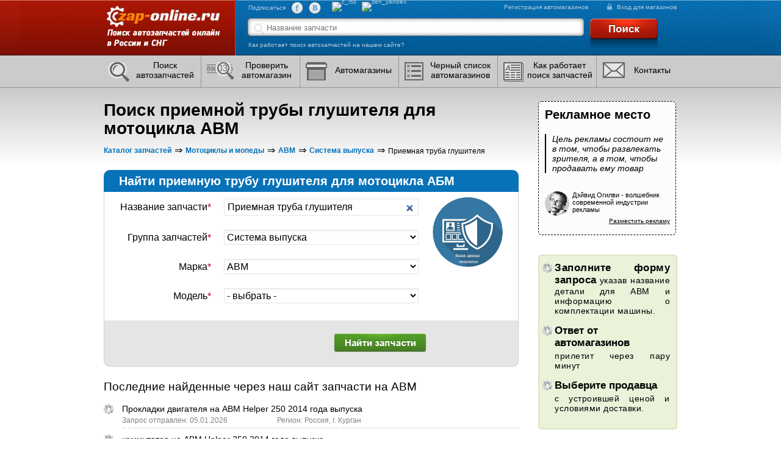

--- FILE ---
content_type: text/html; charset=UTF-8
request_url: https://zap-online.ru/catalog/motocikly-i-mopedy/aixam/spares-234
body_size: 40673
content:
<!DOCTYPE html>
<html xmlns="http://www.w3.org/1999/xhtml">
<head>
    <meta http-equiv="Content-Type" content="text/html; charset=utf-8"/>

    <meta name="description" content="Поиск приемной трубы глушителя для мотоцикла ABM  в магазинах Вашего города. Отправьте запрос c названием запчасти к АБМ  и узнаете стоимость."/>
    <meta name="keywords" content="приемная труба глушителя для мотоцикла abm {, запчасти для abm {, новые и бу запчасти абм "/>
    <link rel="stylesheet" type="text/css" href="/themes/classic/owl-carousel/dist/assets/owl.carousel.min.css" />
<link rel="stylesheet" type="text/css" href="/themes/classic/owl-carousel/dist/assets/owl.theme.default.min.css" />
<link rel="stylesheet" type="text/css" href="/themes/classic/assets/widgets/carousel/css/owl-theme.css" />
<title>Купить приемную трубу глушителя для мотоцикла ABM </title>
    <meta content="INDEX,FOLLOW" name="ROBOT"/>
    <meta name="HandheldFriendly" content="True"/>
    <meta name="MobileOptimized" content="width"/>
    <meta name="viewport" content="width=device-width"/>

    <meta http-equiv="cache-control" content="no-cache">
    <meta http-equiv="expires" content="0">
    
    <link type="image/svg" href="/favicon.svg" rel="icon"/>
    
   <link rel="canonical" href="https://zap-online.ru/catalog/motocikly-i-mopedy/aixam/spares-234"/>
    <script src="/javascript/jquery-1.9.1.js"></script>
    <script src="/themes/classic/autocomplete/jqueryui.custom.js"></script>
    <script src="/themes/classic/js/autocomplete.js?v=1.02102021"></script>
    <script src="/themes/classic/js/search_header.js?v=1.02102021"></script>

    <link rel="stylesheet" type="text/css" href="/themes/classic/css/style.css?v=1767753951"/><link rel="stylesheet" type="text/css" href="/themes/classic/css/default_style.css?v=1767753951"/><link rel="stylesheet" type="text/css" href="/themes/classic/css/yii.css?v=1767753951"/><link rel="stylesheet" type="text/css" href="/themes/classic/css/adaptive.css"/><link rel="stylesheet" type="text/css" href="/themes/classic/assets/page-style/generic.css"/><link rel="stylesheet" type="text/css" href="/themes/classic/owl-carousel/dist/assets/owl.carousel.min.css"/><link rel="stylesheet" type="text/css" href="/themes/classic/owl-carousel/dist/assets/owl.theme.default.min.css"/><link rel="stylesheet" type="text/css" href="/themes/classic/fancybox/dist/jquery.fancybox.min.css"/><link rel="stylesheet" type="text/css" href="/themes/classic/css/validate.css?v=1767753951"/>    <link rel="stylesheet" href="/themes/classic/css/mobile_style_n.css?v=1.02102021"/>
    <link rel="stylesheet" href="/themes/classic/autocomplete/jqueryui.custom.css"/>

    
            <style> #subscribe_footer {
                visibility: hidden !important;
                height: 40px;
            } </style>
    
    <!-- Google Tag Manager -->
    <script>function deferredGtm() {
            (function (w, d, s, l, i) {
                w[l] = w[l] || [];
                w[l].push({
                    'gtm.start':
                        new Date().getTime(), event: 'gtm.js'
                });
                var f = d.getElementsByTagName(s)[0],
                    j = d.createElement(s), dl = l != 'dataLayer' ? '&l=' + l : '';
                j.async = true;
                j.src =
                    'https://www.googletagmanager.com/gtm.js?id=' + i + dl;
                f.parentNode.insertBefore(j, f);
            })(window, document, 'script', 'dataLayer', 'GTM-NQZG7RC');
        }</script>
    <!-- End Google Tag Manager -->
    <script>
        var goScrollTop = 0;
    </script>
    <link rel="stylesheet" href="/themes/classic/css/automobiles.css?v=1.24112022"/>
    <!-- anti-flicker snippet (recommended)  -->
    <style>.async-hide {
            opacity: 0 !important
        } </style>
    <!-- Yandex.RTB -->
    <script>window.yaContextCb = window.yaContextCb || []</script>
    <script src="https://yandex.ru/ads/system/context.js" async></script>
    
  
</head>
<body>
<div class="preloader">
    <svg class="preloader__image" version="1.1" id="Layer_1" xmlns="http://www.w3.org/2000/svg"
         xmlns:xlink="http://www.w3.org/1999/xlink" x="0px" y="0px" width="122.315px" height="122.88px"
         viewBox="0 0 122.315 122.88" enable-background="new 0 0 122.315 122.88" xml:space="preserve"><g>
            <path fill-rule="evenodd" fill="#404040" clip-rule="evenodd"
                  d="M94.754,14.534c8.844,0,16.014,7.17,16.014,16.012 c0,8.844-7.17,16.015-16.014,16.015c-8.843,0-16.013-7.17-16.013-16.015C78.741,21.704,85.911,14.534,94.754,14.534L94.754,14.534z M109.265,52.121c-7.205,0-13.049,5.844-13.049,13.048c0,7.207,5.844,13.049,13.049,13.051c7.207,0,13.051-5.844,13.051-13.051 C122.315,57.965,116.472,52.121,109.265,52.121L109.265,52.121z M94.135,89.903c-5.032,0-9.114,4.082-9.114,9.113 c0,5.032,4.082,9.114,9.114,9.114c5.031,0,9.113-4.082,9.113-9.114C103.248,93.985,99.166,89.903,94.135,89.903L94.135,89.903z M59.275,104.65c-5.032,0-9.114,4.081-9.114,9.113c0,5.034,4.082,9.116,9.114,9.116s9.113-4.082,9.113-9.116 C68.389,108.731,64.308,104.65,59.275,104.65L59.275,104.65z M23.652,90.86c-4.717,0-8.54,3.823-8.54,8.54 c0,4.715,3.823,8.54,8.54,8.54c4.714,0,8.538-3.825,8.538-8.54C32.19,94.684,28.366,90.86,23.652,90.86L23.652,90.86z M9.096,54.872C4.072,54.872,0,58.944,0,63.968c0,5.021,4.072,9.093,9.096,9.093c5.021,0,9.093-4.072,9.093-9.093 C18.189,58.944,14.116,54.872,9.096,54.872L9.096,54.872z M23.652,17.026c-6.354,0-11.508,5.155-11.508,11.509 s5.154,11.506,11.508,11.506s11.506-5.152,11.506-11.506S30.006,17.026,23.652,17.026L23.652,17.026z M59.341,0 c-7.651,0-13.858,6.205-13.858,13.855c0,7.651,6.207,13.856,13.858,13.856s13.856-6.205,13.856-13.856 C73.197,6.205,66.992,0,59.341,0L59.341,0z"/>
        </g></svg>
</div>
<!-- Google Tag Manager (noscript) -->
<noscript>
    <iframe src="https://www.googletagmanager.com/ns.html?id=GTM-NQZG7RC"
            height="0" width="0" style="display:none;visibility:hidden"></iframe>
</noscript>
<!-- End Google Tag Manager (noscript) -->
<div class="main_menu_container">
    <div class="main_menu_blocker mobile_on"></div>
    <div class="main_menu_dropdown mobile_on">

        <div class="main_menu_title">Разделы</div>
        <div class="main_menu_item"><a href="/search.php">Поиск автозапчастей</a></div>
        <div class="main_menu_item"><a href="/proverka_prodavca.php">Проверить автомагазин</a></div>
        <div class="main_menu_item"><a href="/auto-shops">Автомагазины</a>
        </div>
        <div class="main_menu_item"><a href="/black-list.php">Черный список автомагазинов</a></div>
        <div class="main_menu_item"><a href="/automobiles">Каталог автомобилей</a></div>
        <div class="main_menu_item"><a href="/kak_rabotaet.php">Как работает поиск запчастей</a></div>

        <div class="main_menu_item"><a href="/mail.php">Контакты</a></div>

    </div>
</div>

<div id="wrapp">
    <div class="center-line">
        <div id="logo-header">
            <a href="/" title="Главная zap-online.ru">
                <span></span>
            </a>
            <div class="main_menu_button"></div>
        </div>
        <div id="header-right">
            <div id="subscribe" class="mobile_off">
                <span>Подписаться</span>
                <!--noindex--><a href="https://www.facebook.com/zaponline" class="fb" target="_blank"
                                 rel="nofollow"><img src="/themes/classic/images/c_fb.png" alt="fb"/></a>
                <!--/noindex-->
                <!--noindex--><a href="http://vk.com/zaponline" class="vk" target="_blank" rel="nofollow"><img
                            src="/themes/classic/images/c_vk.png" alt="vk"/></a><!--/noindex-->

                <!--noindex--><a href="https://www.instagram.com/zap_online.ru/" rel="publisher" class="gplus"
                                 target="_blank"><img src="/info/sites/all/themes/kanji/images/c_inst.png" alt=""></a>
                <!--/noindex-->
                <!--noindex--><a href="http://feeds.feedburner.com/zap-online/rss" class="rss" target="_blank"
                                 rel="nofollow"><img src="/info/sites/all/themes/kanji/images/c_rss.png"
                                                     alt="c_rss"/></a><!--/noindex-->
                <!--noindex--><a href="https://zen.yandex.ru/zaponline" class="zen_yandex" target="_blank"
                                 rel="nofollow"><img src="/info/sites/all/themes/kanji/images/c_y_dzen.png"
                                                     alt="zen_yandex"/></a><!--/noindex-->
            </div>
            <div id="user-link" class="">
                <a href="/registration-company"><span></span>Регистрация автомагазинов</a>
                <a href="/login" class="enter"><span></span>Вход для магазинов</a>
            </div>
            <form id="header-search2" class="mobile_off" action="/search.php" method="post">
                <div></div>
                <input type="hidden" name="header_token" value="1767753955">
                <input type="hidden" name="fromHeaderSearch" value="1">
                <input type="hidden" value="" name="spare_name" class="header_search_autocomplete_name"/>
                <input type="hidden" value="" name="spare_cat_name" class="header_search_autocomplete_cat_name"/>
                <input type="search" onsearch="OnSearch(this)"
                       value="" name="spares" placeholder="Название запчасти" class="header_search_autocomplete"/>
                <button class="findSpareByNameHeader header_search_submit_btn">Найти</button>
            </form>

            <a class="mobile_off" href="/kak_rabotaet.php">Как работает поиск автозапчастей на нашем сайте?</a>
        </div>
    </div>

    <div id="header_line" class="mobile_off">
        <div class="left-line"></div>
        <div class="right-line"></div>
        <div class="menu-line">
            <div id="primaryMenu2">
                <ul class="menu">
                    <li><a href="/search.php"><span class="v1"></span><i>Поиск автозапчастей</i><span
                                    id="hit-primary-menu2"></span></a></li>
                    <li><a href="/proverka_prodavca.php"><span class="v1"></span><i>Проверить<br/> автомагазин</i></a>
                    </li>
                    <li><a href="/auto-shops"><span class="v1"></span><span
                                    class="v2">Автомагазины</span></a></li>
                    <li><a href="/black-list.php"><span class="v1"></span><i>Черный список автомагазинов</i></a></li>
                    <li><a href="/kak_rabotaet.php"><span class="v1"></span><i>Как работает поиск запчастей</i></a></li>
                    <li><a href="/mail.php"><span class="v1"></span><span class="v2">Контакты</span></a></li>
                </ul>
            </div>
        </div>
    </div>

                    <script>
            var all_spares = [];
                                    all_spares.push({label: 'Колонки', category: 'Автомузыка'});
                        all_spares.push({label: 'Магнитола', category: 'Автомузыка'});
                        all_spares.push({label: 'Сабвуфер', category: 'Автомузыка'});
                        all_spares.push({label: '', category: 'Без группы'});
                        all_spares.push({label: 'Амортизатор сиденья', category: 'Вспомогательные системы'});
                        all_spares.push({label: 'Блок BCI', category: 'Вспомогательные системы'});
                        all_spares.push({label: 'Блок BCM', category: 'Вспомогательные системы'});
                        all_spares.push({label: 'Блок SAM', category: 'Вспомогательные системы'});
                        all_spares.push({label: 'Блок навигации', category: 'Вспомогательные системы'});
                        all_spares.push({label: 'Блок управления ABS', category: 'Вспомогательные системы'});
                        all_spares.push({label: 'Блок управления круиз-контролем', category: 'Вспомогательные системы'});
                        all_spares.push({label: 'Блок управления парктроником', category: 'Вспомогательные системы'});
                        all_spares.push({label: 'Блок управления сидением', category: 'Вспомогательные системы'});
                        all_spares.push({label: 'Вакуумный насос центрального замка', category: 'Вспомогательные системы'});
                        all_spares.push({label: 'Дисплей бортового компьютера', category: 'Вспомогательные системы'});
                        all_spares.push({label: 'Камера заднего вида', category: 'Вспомогательные системы'});
                        all_spares.push({label: 'Навигационная система', category: 'Вспомогательные системы'});
                        all_spares.push({label: 'Привод центрального замка', category: 'Вспомогательные системы'});
                        all_spares.push({label: 'Радар-детектор', category: 'Вспомогательные системы'});
                        all_spares.push({label: 'Тахограф', category: 'Вспомогательные системы'});
                        all_spares.push({label: 'Телевизор', category: 'Вспомогательные системы'});
                        all_spares.push({label: 'Штуцер', category: 'Вспомогательные системы'});
                        all_spares.push({label: 'Баллон ГБО', category: 'Газобаллонное оборудование'});
                        all_spares.push({label: 'Бензиновый клапан', category: 'Газобаллонное оборудование'});
                        all_spares.push({label: 'Блок управления ГБО', category: 'Газобаллонное оборудование'});
                        all_spares.push({label: 'Газовый клапан', category: 'Газобаллонное оборудование'});
                        all_spares.push({label: 'Датчик давления ГБО', category: 'Газобаллонное оборудование'});
                        all_spares.push({label: 'Комплект ГБО', category: 'Газобаллонное оборудование'});
                        all_spares.push({label: 'МАП сенсор', category: 'Газобаллонное оборудование'});
                        all_spares.push({label: 'Мультиклапан ГБО', category: 'Газобаллонное оборудование'});
                        all_spares.push({label: 'Редуктор ГБО', category: 'Газобаллонное оборудование'});
                        all_spares.push({label: 'Ремкомплект редуктора', category: 'Газобаллонное оборудование'});
                        all_spares.push({label: 'Сенсор полного указания', category: 'Газобаллонное оборудование'});
                        all_spares.push({label: 'Фильтр для точечного впрыска', category: 'Газобаллонное оборудование'});
                        all_spares.push({label: 'Форсунка ГБО', category: 'Газобаллонное оборудование'});
                        all_spares.push({label: 'Балка двигателя', category: 'Двигатель'});
                        all_spares.push({label: 'Блок цилиндров', category: 'Двигатель'});
                        all_spares.push({label: 'Бугель распредвала', category: 'Двигатель'});
                        all_spares.push({label: 'Венец маховика', category: 'Двигатель'});
                        all_spares.push({label: 'Вкладыш шатунный', category: 'Двигатель'});
                        all_spares.push({label: 'Вкладыши коленвала', category: 'Двигатель'});
                        all_spares.push({label: 'Вкладыши коренные', category: 'Двигатель'});
                        all_spares.push({label: 'Вкладыши распредвала', category: 'Двигатель'});
                        all_spares.push({label: 'Втулка шатуна', category: 'Двигатель'});
                        all_spares.push({label: 'Втулки распредвала', category: 'Двигатель'});
                        all_spares.push({label: 'Гидрокомпенсатор', category: 'Двигатель'});
                        all_spares.push({label: 'Гидронатяжитель цепи', category: 'Двигатель'});
                        all_spares.push({label: 'Гидроопора двигателя', category: 'Двигатель'});
                        all_spares.push({label: 'Гильза блока цилиндров', category: 'Двигатель'});
                        all_spares.push({label: 'Гильза цилиндра', category: 'Двигатель'});
                        all_spares.push({label: 'Головка блока цилиндров', category: 'Двигатель'});
                        all_spares.push({label: 'Головка цилиндров', category: 'Двигатель'});
                        all_spares.push({label: 'Датчик абсолютного давления', category: 'Двигатель'});
                        all_spares.push({label: 'Датчик давления масла', category: 'Двигатель'});
                        all_spares.push({label: 'Датчик детонации', category: 'Двигатель'});
                        all_spares.push({label: 'Датчик положения распредвала', category: 'Двигатель'});
                        all_spares.push({label: 'Датчик температуры жидкости', category: 'Двигатель'});
                        all_spares.push({label: 'Датчик частоты вращения', category: 'Двигатель'});
                        all_spares.push({label: 'Двигатель', category: 'Двигатель'});
                        all_spares.push({label: 'Демпфер коленвала', category: 'Двигатель'});
                        all_spares.push({label: 'Задняя опора двигателя', category: 'Двигатель'});
                        all_spares.push({label: 'Защита картера', category: 'Двигатель'});
                        all_spares.push({label: 'Камера сапуна', category: 'Двигатель'});
                        all_spares.push({label: 'Картер маховика', category: 'Двигатель'});
                        all_spares.push({label: 'Клапан EGR', category: 'Двигатель'});
                        all_spares.push({label: 'Клапан вентиляции картерных газов', category: 'Двигатель'});
                        all_spares.push({label: 'Клапан впускной', category: 'Двигатель'});
                        all_spares.push({label: 'Клапан выпускной', category: 'Двигатель'});
                        all_spares.push({label: 'Коленвал', category: 'Двигатель'});
                        all_spares.push({label: 'Колпачок маслосъёмный', category: 'Двигатель'});
                        all_spares.push({label: 'Комплект клапанов', category: 'Двигатель'});
                        all_spares.push({label: 'Коромысло клапана впускного', category: 'Двигатель'});
                        all_spares.push({label: 'Коромысло клапана выпускного', category: 'Двигатель'});
                        all_spares.push({label: 'Крышка головки блока цилиндров', category: 'Двигатель'});
                        all_spares.push({label: 'Крышка двигателя', category: 'Двигатель'});
                        all_spares.push({label: 'Крышка маслозаливной горловины', category: 'Двигатель'});
                        all_spares.push({label: 'Крышка распредвала', category: 'Двигатель'});
                        all_spares.push({label: 'Маслоотделитель', category: 'Двигатель'});
                        all_spares.push({label: 'Маслоотражатель', category: 'Двигатель'});
                        all_spares.push({label: 'Маслоохладитель', category: 'Двигатель'});
                        all_spares.push({label: 'Маслоприемник', category: 'Двигатель'});
                        all_spares.push({label: 'Маслосъёмные колпачки', category: 'Двигатель'});
                        all_spares.push({label: 'Масляная форсунка', category: 'Двигатель'});
                        all_spares.push({label: 'Масляный насос', category: 'Двигатель'});
                        all_spares.push({label: 'Маховик', category: 'Двигатель'});
                        all_spares.push({label: 'Натяжитель цепи распредвала', category: 'Двигатель'});
                        all_spares.push({label: 'Опора двигателя', category: 'Двигатель'});
                        all_spares.push({label: 'Ось коромысел', category: 'Двигатель'});
                        all_spares.push({label: 'Охладитель масла', category: 'Двигатель'});
                        all_spares.push({label: 'Патрубок вентиляции картера', category: 'Двигатель'});
                        all_spares.push({label: 'Патрубок воздухозаборника', category: 'Двигатель'});
                        all_spares.push({label: 'Патрубок воздушного фильтра', category: 'Двигатель'});
                        all_spares.push({label: 'Патрубок сапуна', category: 'Двигатель'});
                        all_spares.push({label: 'Передняя опора двигателя', category: 'Двигатель'});
                        all_spares.push({label: 'Поддон картера', category: 'Двигатель'});
                        all_spares.push({label: 'Подушка двигателя', category: 'Двигатель'});
                        all_spares.push({label: 'Подушка передней опоры', category: 'Двигатель'});
                        all_spares.push({label: 'Подшипник коленвала', category: 'Двигатель'});
                        all_spares.push({label: 'Полукольца упорные коленвала', category: 'Двигатель'});
                        all_spares.push({label: 'Поршень', category: 'Двигатель'});
                        all_spares.push({label: 'Поршневые кольца', category: 'Двигатель'});
                        all_spares.push({label: 'Поршневые пальцы', category: 'Двигатель'});
                        all_spares.push({label: 'Проводка двигателя', category: 'Двигатель'});
                        all_spares.push({label: 'Прокладка впускного коллектора', category: 'Двигатель'});
                        all_spares.push({label: 'Прокладка выпускного коллектора', category: 'Двигатель'});
                        all_spares.push({label: 'Прокладка головки блока цилиндров', category: 'Двигатель'});
                        all_spares.push({label: 'Прокладка клапанной крышки', category: 'Двигатель'});
                        all_spares.push({label: 'Прокладка масляного насоса', category: 'Двигатель'});
                        all_spares.push({label: 'Прокладка поддона картера', category: 'Двигатель'});
                        all_spares.push({label: 'Прокладка теплообменника', category: 'Двигатель'});
                        all_spares.push({label: 'Прокладки двигателя', category: 'Двигатель'});
                        all_spares.push({label: 'Пружина клапана', category: 'Двигатель'});
                        all_spares.push({label: 'Радиатор масляный', category: 'Двигатель'});
                        all_spares.push({label: 'Распредвал', category: 'Двигатель'});
                        all_spares.push({label: 'Ремкомплект двигателя', category: 'Двигатель'});
                        all_spares.push({label: 'Сальник коленвала', category: 'Двигатель'});
                        all_spares.push({label: 'Сальник распредвала', category: 'Двигатель'});
                        all_spares.push({label: 'Толкатель клапана', category: 'Двигатель'});
                        all_spares.push({label: 'Успокоитель цепи', category: 'Двигатель'});
                        all_spares.push({label: 'Успокоитель цепи ГРМ', category: 'Двигатель'});
                        all_spares.push({label: 'Форкамера', category: 'Двигатель'});
                        all_spares.push({label: 'Храповик', category: 'Двигатель'});
                        all_spares.push({label: 'Цепь привода', category: 'Двигатель'});
                        all_spares.push({label: 'ЦПГ', category: 'Двигатель'});
                        all_spares.push({label: 'Шатун', category: 'Двигатель'});
                        all_spares.push({label: 'Шатунные вкладыши', category: 'Двигатель'});
                        all_spares.push({label: 'Шестерня привода маслонасоса', category: 'Двигатель'});
                        all_spares.push({label: 'Шестерня распредвала', category: 'Двигатель'});
                        all_spares.push({label: 'Шкив генератора', category: 'Двигатель'});
                        all_spares.push({label: 'Шкив коленвала', category: 'Двигатель'});
                        all_spares.push({label: 'Шкив коленчатого вала', category: 'Двигатель'});
                        all_spares.push({label: 'Шкив помпы', category: 'Двигатель'});
                        all_spares.push({label: 'Щуп уровня масла', category: 'Двигатель'});
                        all_spares.push({label: 'Электромагнитная муфта компрессора', category: 'Двигатель'});
                        all_spares.push({label: 'Электромагнитный клапан управления турбиной', category: 'Двигатель'});
                        all_spares.push({label: 'Электронный блок управления двигателем', category: 'Двигатель'});
                        all_spares.push({label: 'Электронный дроссель', category: 'Двигатель'});
                        all_spares.push({label: 'Бардачок', category: 'Интерьер'});
                        all_spares.push({label: 'Детское кресло', category: 'Интерьер'});
                        all_spares.push({label: 'Заглушка на руль', category: 'Интерьер'});
                        all_spares.push({label: 'Заднее сиденье', category: 'Интерьер'});
                        all_spares.push({label: 'Задний подлокотник', category: 'Интерьер'});
                        all_spares.push({label: 'Задняя полка', category: 'Интерьер'});
                        all_spares.push({label: 'Замок бардачка', category: 'Интерьер'});
                        all_spares.push({label: 'Карта двери', category: 'Интерьер'});
                        all_spares.push({label: 'Карта крышки багажника', category: 'Интерьер'});
                        all_spares.push({label: 'Клипсы', category: 'Интерьер'});
                        all_spares.push({label: 'Кнопка переключения стеклоподъемников', category: 'Интерьер'});
                        all_spares.push({label: 'Коврик в багажник', category: 'Интерьер'});
                        all_spares.push({label: 'Коврики напольные', category: 'Интерьер'});
                        all_spares.push({label: 'Кожаный салон', category: 'Интерьер'});
                        all_spares.push({label: 'Комплект сидений', category: 'Интерьер'});
                        all_spares.push({label: 'Кресло водителя', category: 'Интерьер'});
                        all_spares.push({label: 'Кресло пассажира', category: 'Интерьер'});
                        all_spares.push({label: 'Крышка бардачка', category: 'Интерьер'});
                        all_spares.push({label: 'Крышка подлокотника', category: 'Интерьер'});
                        all_spares.push({label: 'Накладка сиденья', category: 'Интерьер'});
                        all_spares.push({label: 'Обшивка багажника', category: 'Интерьер'});
                        all_spares.push({label: 'Обшивка потолка', category: 'Интерьер'});
                        all_spares.push({label: 'Обшивка салона', category: 'Интерьер'});
                        all_spares.push({label: 'Пепельница', category: 'Интерьер'});
                        all_spares.push({label: 'Перегородка салона', category: 'Интерьер'});
                        all_spares.push({label: 'Переднее сидение', category: 'Интерьер'});
                        all_spares.push({label: 'Пластик багажника', category: 'Интерьер'});
                        all_spares.push({label: 'Пластик салона', category: 'Интерьер'});
                        all_spares.push({label: 'Подголовник', category: 'Интерьер'});
                        all_spares.push({label: 'Подлокотник', category: 'Интерьер'});
                        all_spares.push({label: 'Подлокотник водительского сиденья', category: 'Интерьер'});
                        all_spares.push({label: 'Подстаканник', category: 'Интерьер'});
                        all_spares.push({label: 'Потолок', category: 'Интерьер'});
                        all_spares.push({label: 'Приборная панель', category: 'Интерьер'});
                        all_spares.push({label: 'Рамка магнитолы', category: 'Интерьер'});
                        all_spares.push({label: 'Ручка бардачка', category: 'Интерьер'});
                        all_spares.push({label: 'Ручка двери внутренняя', category: 'Интерьер'});
                        all_spares.push({label: 'Ручка открывания капота', category: 'Интерьер'});
                        all_spares.push({label: 'Ручка регулировки сиденья', category: 'Интерьер'});
                        all_spares.push({label: 'Ручка стеклоподъемника', category: 'Интерьер'});
                        all_spares.push({label: 'Салон', category: 'Интерьер'});
                        all_spares.push({label: 'Сидения', category: 'Интерьер'});
                        all_spares.push({label: 'Солнцезащитный козырек', category: 'Интерьер'});
                        all_spares.push({label: 'Указатель уровня топлива', category: 'Интерьер'});
                        all_spares.push({label: 'Центральная консоль', category: 'Интерьер'});
                        all_spares.push({label: 'Центральная панель', category: 'Интерьер'});
                        all_spares.push({label: 'Часы', category: 'Интерьер'});
                        all_spares.push({label: 'Чехлы', category: 'Интерьер'});
                        all_spares.push({label: 'Чехол ручки КПП', category: 'Интерьер'});
                        all_spares.push({label: 'Шторка багажника', category: 'Интерьер'});
                        all_spares.push({label: 'Эмблема на руль', category: 'Интерьер'});
                        all_spares.push({label: 'Вилка карданного вала', category: 'Карданная передача'});
                        all_spares.push({label: 'Задний карданный вал', category: 'Карданная передача'});
                        all_spares.push({label: 'Крестовина', category: 'Карданная передача'});
                        all_spares.push({label: 'Крестовина карданного вала', category: 'Карданная передача'});
                        all_spares.push({label: 'Передний карданный вал', category: 'Карданная передача'});
                        all_spares.push({label: 'Подвесной подшипник', category: 'Карданная передача'});
                        all_spares.push({label: 'Пыльник ШРУСа заднего кардана', category: 'Карданная передача'});
                        all_spares.push({label: 'Пыльник ШРУСа переднего кардана', category: 'Карданная передача'});
                        all_spares.push({label: 'ШРУС карданного вала', category: 'Карданная передача'});
                        all_spares.push({label: 'ШРУС переднего кардана', category: 'Карданная передача'});
                        all_spares.push({label: 'Эластичная муфта', category: 'Карданная передача'});
                        all_spares.push({label: 'Блок управления климат-контролем', category: 'Кондиционер'});
                        all_spares.push({label: 'Блок управления кондиционером', category: 'Кондиционер'});
                        all_spares.push({label: 'Вентилятор конденсатора', category: 'Кондиционер'});
                        all_spares.push({label: 'Вентилятор кондиционера', category: 'Кондиционер'});
                        all_spares.push({label: 'Выключатель кондиционера', category: 'Кондиционер'});
                        all_spares.push({label: 'Испаритель кондиционера', category: 'Кондиционер'});
                        all_spares.push({label: 'Компрессор кондиционера', category: 'Кондиционер'});
                        all_spares.push({label: 'Конденсатор кондиционера', category: 'Кондиционер'});
                        all_spares.push({label: 'Осушитель кондиционера', category: 'Кондиционер'});
                        all_spares.push({label: 'Радиатор кондиционера', category: 'Кондиционер'});
                        all_spares.push({label: 'Трубка кондиционера низкого давления', category: 'Кондиционер'});
                        all_spares.push({label: 'АКПП', category: 'Коробка передач'});
                        all_spares.push({label: 'Блок управления АКПП', category: 'Коробка передач'});
                        all_spares.push({label: 'Блок шестерен', category: 'Коробка передач'});
                        all_spares.push({label: 'Вилка 1-2 передачи', category: 'Коробка передач'});
                        all_spares.push({label: 'Вилка 3-4 передачи', category: 'Коробка передач'});
                        all_spares.push({label: 'Вилка 5 передачи', category: 'Коробка передач'});
                        all_spares.push({label: 'Вилка задней передачи', category: 'Коробка передач'});
                        all_spares.push({label: 'Вилка коробки передач', category: 'Коробка передач'});
                        all_spares.push({label: 'Вторичный вал', category: 'Коробка передач'});
                        all_spares.push({label: 'Втулка кулисы КПП', category: 'Коробка передач'});
                        all_spares.push({label: 'Втулка подшипника КПП', category: 'Коробка передач'});
                        all_spares.push({label: 'Выключатель фонарей заднего хода', category: 'Коробка передач'});
                        all_spares.push({label: 'Гидроблок АКПП', category: 'Коробка передач'});
                        all_spares.push({label: 'Гидротрансформатор', category: 'Коробка передач'});
                        all_spares.push({label: 'Главная пара', category: 'Коробка передач'});
                        all_spares.push({label: 'Картер КПП', category: 'Коробка передач'});
                        all_spares.push({label: 'Комплект прокладок КПП', category: 'Коробка передач'});
                        all_spares.push({label: 'Коробка отбора мощности', category: 'Коробка передач'});
                        all_spares.push({label: 'Корпус АКПП', category: 'Коробка передач'});
                        all_spares.push({label: 'КПП в сборе', category: 'Коробка передач'});
                        all_spares.push({label: 'Кулиса', category: 'Коробка передач'});
                        all_spares.push({label: 'Масляный радиатор охлаждения жидкости АКПП', category: 'Коробка передач'});
                        all_spares.push({label: 'Механизм переключения передач', category: 'Коробка передач'});
                        all_spares.push({label: 'МКПП', category: 'Коробка передач'});
                        all_spares.push({label: 'Насос АКПП', category: 'Коробка передач'});
                        all_spares.push({label: 'Опора КПП', category: 'Коробка передач'});
                        all_spares.push({label: 'Первичный вал', category: 'Коробка передач'});
                        all_spares.push({label: 'Переключатель АКПП', category: 'Коробка передач'});
                        all_spares.push({label: 'Планетарка', category: 'Коробка передач'});
                        all_spares.push({label: 'Поддон АКПП', category: 'Коробка передач'});
                        all_spares.push({label: 'Подушка трансмиссии', category: 'Коробка передач'});
                        all_spares.push({label: 'Подшипник вторичного вала', category: 'Коробка передач'});
                        all_spares.push({label: 'Подшипник первичного вала КПП', category: 'Коробка передач'});
                        all_spares.push({label: 'Привод спидометра', category: 'Коробка передач'});
                        all_spares.push({label: 'Прокладка поддона АКПП', category: 'Коробка передач'});
                        all_spares.push({label: 'Пыльник кулисы КПП', category: 'Коробка передач'});
                        all_spares.push({label: 'Раздаточная коробка', category: 'Коробка передач'});
                        all_spares.push({label: 'Ремкомплект АКПП', category: 'Коробка передач'});
                        all_spares.push({label: 'Ремкомплект кулисы', category: 'Коробка передач'});
                        all_spares.push({label: 'Ремкомплект кулисы КПП', category: 'Коробка передач'});
                        all_spares.push({label: 'Ретейнер', category: 'Коробка передач'});
                        all_spares.push({label: 'Ручка КПП', category: 'Коробка передач'});
                        all_spares.push({label: 'Рычаг КПП', category: 'Коробка передач'});
                        all_spares.push({label: 'Сальник АКПП', category: 'Коробка передач'});
                        all_spares.push({label: 'Сальник гидротрансформатора', category: 'Коробка передач'});
                        all_spares.push({label: 'Сальник первичного вала', category: 'Коробка передач'});
                        all_spares.push({label: 'Сальник раздаточной коробки', category: 'Коробка передач'});
                        all_spares.push({label: 'Сапун КПП', category: 'Коробка передач'});
                        all_spares.push({label: 'Селектор АКПП', category: 'Коробка передач'});
                        all_spares.push({label: 'Синхронизатор', category: 'Коробка передач'});
                        all_spares.push({label: 'Синхронизатор 1-2 передачи', category: 'Коробка передач'});
                        all_spares.push({label: 'Синхронизатор 3 передачи', category: 'Коробка передач'});
                        all_spares.push({label: 'Синхронизатор 5 передачи', category: 'Коробка передач'});
                        all_spares.push({label: 'Синхронизатор задней передачи', category: 'Коробка передач'});
                        all_spares.push({label: 'Сухарь штока', category: 'Коробка передач'});
                        all_spares.push({label: 'Теплообменник АКПП', category: 'Коробка передач'});
                        all_spares.push({label: 'Трос АКПП', category: 'Коробка передач'});
                        all_spares.push({label: 'Трос кулисы КПП', category: 'Коробка передач'});
                        all_spares.push({label: 'Трос переключения передач', category: 'Коробка передач'});
                        all_spares.push({label: 'Трос спидометра', category: 'Коробка передач'});
                        all_spares.push({label: 'Указатель уровня масла КПП', category: 'Коробка передач'});
                        all_spares.push({label: 'Фильтр КПП', category: 'Коробка передач'});
                        all_spares.push({label: 'Фрикционный диск АКПП', category: 'Коробка передач'});
                        all_spares.push({label: 'Цепь раздатки', category: 'Коробка передач'});
                        all_spares.push({label: 'Шестерни КПП', category: 'Коробка передач'});
                        all_spares.push({label: 'Шестерня 1 передачи', category: 'Коробка передач'});
                        all_spares.push({label: 'Шестерня 2 передачи', category: 'Коробка передач'});
                        all_spares.push({label: 'Шестерня 3 и 4 передачи', category: 'Коробка передач'});
                        all_spares.push({label: 'Шестерня 3 передачи', category: 'Коробка передач'});
                        all_spares.push({label: 'Шестерня 4 передачи', category: 'Коробка передач'});
                        all_spares.push({label: 'Шестерня 5 передачи', category: 'Коробка передач'});
                        all_spares.push({label: 'Шестерня 6 передачи', category: 'Коробка передач'});
                        all_spares.push({label: 'Шестерня дифференциала', category: 'Коробка передач'});
                        all_spares.push({label: 'Шестерня первичного вала', category: 'Коробка передач'});
                        all_spares.push({label: 'Шестерня привода троса спидометра', category: 'Коробка передач'});
                        all_spares.push({label: 'Шестерня промежуточного вала', category: 'Коробка передач'});
                        all_spares.push({label: 'Щуп АКПП', category: 'Коробка передач'});
                        all_spares.push({label: 'ЭБУ АКПП', category: 'Коробка передач'});
                        all_spares.push({label: 'Электромагнитный клапан АКПП', category: 'Коробка передач'});
                        all_spares.push({label: 'Абсорбер заднего бампера', category: 'Кузов'});
                        all_spares.push({label: 'Абсорбер переднего бампера', category: 'Кузов'});
                        all_spares.push({label: 'Амортизатор багажника', category: 'Кузов'});
                        all_spares.push({label: 'Амортизатор заднего бампера ', category: 'Кузов'});
                        all_spares.push({label: 'Амортизатор кабины', category: 'Кузов'});
                        all_spares.push({label: 'Амортизатор капота', category: 'Кузов'});
                        all_spares.push({label: 'Амортизатор переднего бампера ', category: 'Кузов'});
                        all_spares.push({label: 'Багажник на крышу', category: 'Кузов'});
                        all_spares.push({label: 'Балка бампера заднего', category: 'Кузов'});
                        all_spares.push({label: 'Балка бампера переднего', category: 'Кузов'});
                        all_spares.push({label: 'Балка задняя', category: 'Кузов'});
                        all_spares.push({label: 'Балка передняя', category: 'Кузов'});
                        all_spares.push({label: 'Бампер задний', category: 'Кузов'});
                        all_spares.push({label: 'Бампер передний', category: 'Кузов'});
                        all_spares.push({label: 'Боковая панель нижняя', category: 'Кузов'});
                        all_spares.push({label: 'Боковина кузова', category: 'Кузов'});
                        all_spares.push({label: 'Буксировочный крюк', category: 'Кузов'});
                        all_spares.push({label: 'Дверь багажника', category: 'Кузов'});
                        all_spares.push({label: 'Дверь боковая сдвижная', category: 'Кузов'});
                        all_spares.push({label: 'Дверь задняя левая', category: 'Кузов'});
                        all_spares.push({label: 'Дверь задняя правая', category: 'Кузов'});
                        all_spares.push({label: 'Дверь передняя левая', category: 'Кузов'});
                        all_spares.push({label: 'Дверь передняя правая', category: 'Кузов'});
                        all_spares.push({label: 'Дефлектор радиатора', category: 'Кузов'});
                        all_spares.push({label: 'Днище кузова', category: 'Кузов'});
                        all_spares.push({label: 'Заглушка буксировочного крюка', category: 'Кузов'});
                        all_spares.push({label: 'Заглушка заднего бампера', category: 'Кузов'});
                        all_spares.push({label: 'Заглушка переднего бампера', category: 'Кузов'});
                        all_spares.push({label: 'Задний бампер', category: 'Кузов'});
                        all_spares.push({label: 'Задняя дверь багажника', category: 'Кузов'});
                        all_spares.push({label: 'Задняя часть кузова', category: 'Кузов'});
                        all_spares.push({label: 'Замок боковой двери', category: 'Кузов'});
                        all_spares.push({label: 'Замок двери', category: 'Кузов'});
                        all_spares.push({label: 'Замок двери багажника', category: 'Кузов'});
                        all_spares.push({label: 'Замок капота', category: 'Кузов'});
                        all_spares.push({label: 'Защита днища кузова', category: 'Кузов'});
                        all_spares.push({label: 'Защита КПП', category: 'Кузов'});
                        all_spares.push({label: 'Кабина', category: 'Кузов'});
                        all_spares.push({label: 'Капот', category: 'Кузов'});
                        all_spares.push({label: 'Кенгурятник', category: 'Кузов'});
                        all_spares.push({label: 'Кнопка открытия багажника', category: 'Кузов'});
                        all_spares.push({label: 'Корпус зеркала заднего вида', category: 'Кузов'});
                        all_spares.push({label: 'Корпус зеркала, левое', category: 'Кузов'});
                        all_spares.push({label: 'Корпус зеркала, правое', category: 'Кузов'});
                        all_spares.push({label: 'Крепление запасного колеса', category: 'Кузов'});
                        all_spares.push({label: 'Кронштейн бампера', category: 'Кузов'});
                        all_spares.push({label: 'Крыло заднее', category: 'Кузов'});
                        all_spares.push({label: 'Крыло переднее', category: 'Кузов'});
                        all_spares.push({label: 'Крыша', category: 'Кузов'});
                        all_spares.push({label: 'Крышка багажника', category: 'Кузов'});
                        all_spares.push({label: 'Ланжирон', category: 'Кузов'});
                        all_spares.push({label: 'Лебедка крепления запасного колеса', category: 'Кузов'});
                        all_spares.push({label: 'Личинка замка багажника', category: 'Кузов'});
                        all_spares.push({label: 'Личинка замка двери', category: 'Кузов'});
                        all_spares.push({label: 'Люк', category: 'Кузов'});
                        all_spares.push({label: 'Лючок бензобака', category: 'Кузов'});
                        all_spares.push({label: 'Механизм стеклоподъемника', category: 'Кузов'});
                        all_spares.push({label: 'Молдинг заднего бампера', category: 'Кузов'});
                        all_spares.push({label: 'Молдинг переднего бампера', category: 'Кузов'});
                        all_spares.push({label: 'Накладка заднего бампера', category: 'Кузов'});
                        all_spares.push({label: 'Накладка переднего бампера', category: 'Кузов'});
                        all_spares.push({label: 'Накладка передней панели', category: 'Кузов'});
                        all_spares.push({label: 'Накладка стекла наружная левая с водительской стор', category: 'Кузов'});
                        all_spares.push({label: 'Направляющая заднего бампера', category: 'Кузов'});
                        all_spares.push({label: 'Направляющая переднего бампера', category: 'Кузов'});
                        all_spares.push({label: 'Ограничитель двери', category: 'Кузов'});
                        all_spares.push({label: 'Передний бампер', category: 'Кузов'});
                        all_spares.push({label: 'Передняя панель', category: 'Кузов'});
                        all_spares.push({label: 'Передняя часть кузова', category: 'Кузов'});
                        all_spares.push({label: 'Петли капота', category: 'Кузов'});
                        all_spares.push({label: 'Петли крышки багажника', category: 'Кузов'});
                        all_spares.push({label: 'Петля двери', category: 'Кузов'});
                        all_spares.push({label: 'Подкрылок', category: 'Кузов'});
                        all_spares.push({label: 'Подножка', category: 'Кузов'});
                        all_spares.push({label: 'Подрамник', category: 'Кузов'});
                        all_spares.push({label: 'Подрамник задний', category: 'Кузов'});
                        all_spares.push({label: 'Порог кузова', category: 'Кузов'});
                        all_spares.push({label: 'Пороги', category: 'Кузов'});
                        all_spares.push({label: 'Релинги', category: 'Кузов'});
                        all_spares.push({label: 'Решетка бампера', category: 'Кузов'});
                        all_spares.push({label: 'Решетка радиатора', category: 'Кузов'});
                        all_spares.push({label: 'Решетка радиатора верхняя', category: 'Кузов'});
                        all_spares.push({label: 'Решетка радиатора нижняя', category: 'Кузов'});
                        all_spares.push({label: 'Ролик боковой двери', category: 'Кузов'});
                        all_spares.push({label: 'Ручка боковой двери', category: 'Кузов'});
                        all_spares.push({label: 'Ручка двери багажника', category: 'Кузов'});
                        all_spares.push({label: 'Ручка двери в сборе', category: 'Кузов'});
                        all_spares.push({label: 'Ручка двери наружная', category: 'Кузов'});
                        all_spares.push({label: 'Сайлентблок подрамника', category: 'Кузов'});
                        all_spares.push({label: 'Стеклоподъемник', category: 'Кузов'});
                        all_spares.push({label: 'Трос багажника', category: 'Кузов'});
                        all_spares.push({label: 'Трос капота', category: 'Кузов'});
                        all_spares.push({label: 'Трос открывания двери', category: 'Кузов'});
                        all_spares.push({label: 'Трос стеклоподъемника', category: 'Кузов'});
                        all_spares.push({label: 'Уплотнитель двери', category: 'Кузов'});
                        all_spares.push({label: 'Уплотнитель заднего стекла', category: 'Кузов'});
                        all_spares.push({label: 'Уплотнитель крышки багажника', category: 'Кузов'});
                        all_spares.push({label: 'Уплотнитель резиновый между стеклом и дверью', category: 'Кузов'});
                        all_spares.push({label: 'Усилитель заднего бампера', category: 'Кузов'});
                        all_spares.push({label: 'Усилитель переднего бампера', category: 'Кузов'});
                        all_spares.push({label: 'Утеплитель капота', category: 'Кузов'});
                        all_spares.push({label: 'Фаркоп', category: 'Кузов'});
                        all_spares.push({label: 'Четверть кузова задняя', category: 'Кузов'});
                        all_spares.push({label: 'Четверть кузова передняя', category: 'Кузов'});
                        all_spares.push({label: 'Шумоизоляция капота', category: 'Кузов'});
                        all_spares.push({label: 'Эмблема решетки радиатора', category: 'Кузов'});
                        all_spares.push({label: 'Юбка переднего бампера', category: 'Кузов'});
                        all_spares.push({label: 'Масло АКПП', category: 'Масла'});
                        all_spares.push({label: 'Масло ГУР', category: 'Масла'});
                        all_spares.push({label: 'Масло КПП', category: 'Масла'});
                        all_spares.push({label: 'Масло моторное', category: 'Масла'});
                        all_spares.push({label: 'Актуатор переднего моста', category: 'Мост'});
                        all_spares.push({label: 'Балка заднего моста', category: 'Мост'});
                        all_spares.push({label: 'Блок управления раздаткой', category: 'Мост'});
                        all_spares.push({label: 'Ведомая шестерня', category: 'Мост'});
                        all_spares.push({label: 'Ведущая шестерня', category: 'Мост'});
                        all_spares.push({label: 'Вилка включения переднего моста', category: 'Мост'});
                        all_spares.push({label: 'Дифференциал заднего моста', category: 'Мост'});
                        all_spares.push({label: 'Дифференциал моста', category: 'Мост'});
                        all_spares.push({label: 'Дифференциал переднего моста', category: 'Мост'});
                        all_spares.push({label: 'Картер заднего моста', category: 'Мост'});
                        all_spares.push({label: 'Картер переднего моста', category: 'Мост'});
                        all_spares.push({label: 'Картер среднего моста', category: 'Мост'});
                        all_spares.push({label: 'Корпус заднего моста', category: 'Мост'});
                        all_spares.push({label: 'Крышка картера моста', category: 'Мост'});
                        all_spares.push({label: 'Кулак поворотный переднего моста в сб. левый', category: 'Мост'});
                        all_spares.push({label: 'Кулак поворотный переднего моста в сб. правый', category: 'Мост'});
                        all_spares.push({label: 'Муфта включения заднего привода', category: 'Мост'});
                        all_spares.push({label: 'Муфта включения переднего привода', category: 'Мост'});
                        all_spares.push({label: 'Муфта включения полного привода', category: 'Мост'});
                        all_spares.push({label: 'Ось сателлитов', category: 'Мост'});
                        all_spares.push({label: 'Подушка редуктора', category: 'Мост'});
                        all_spares.push({label: 'Подшипник редуктора', category: 'Мост'});
                        all_spares.push({label: 'Пыльник полуоси', category: 'Мост'});
                        all_spares.push({label: 'Редуктор заднего моста', category: 'Мост'});
                        all_spares.push({label: 'Редуктор моста', category: 'Мост'});
                        all_spares.push({label: 'Редуктор переднего моста', category: 'Мост'});
                        all_spares.push({label: 'Редуктор среднего моста', category: 'Мост'});
                        all_spares.push({label: 'Сайлентблок балки моста', category: 'Мост'});
                        all_spares.push({label: 'Сайлентблок редуктора заднего моста', category: 'Мост'});
                        all_spares.push({label: 'Сальник полуоси', category: 'Мост'});
                        all_spares.push({label: 'Сальник редуктора заднего моста', category: 'Мост'});
                        all_spares.push({label: 'Сателлит дифференциала', category: 'Мост'});
                        all_spares.push({label: 'Тормозной барабан моста', category: 'Мост'});
                        all_spares.push({label: 'Фланец полуоси', category: 'Мост'});
                        all_spares.push({label: 'Хвостовик редуктора', category: 'Мост'});
                        all_spares.push({label: 'Цапфа', category: 'Мост'});
                        all_spares.push({label: 'Чехол защитный дифференциала', category: 'Мост'});
                        all_spares.push({label: 'Чулок заднего моста', category: 'Мост'});
                        all_spares.push({label: 'Шестерня редуктора', category: 'Мост'});
                        all_spares.push({label: 'Амортизатор задний', category: 'Подвеска'});
                        all_spares.push({label: 'Амортизатор передний', category: 'Подвеска'});
                        all_spares.push({label: 'Амортизационная стойка', category: 'Подвеска'});
                        all_spares.push({label: 'Блок управления пневмоподвеской', category: 'Подвеска'});
                        all_spares.push({label: 'Болт развальный', category: 'Подвеска'});
                        all_spares.push({label: 'Буфер хода сжатия', category: 'Подвеска'});
                        all_spares.push({label: 'Внутренний наконечник рулевой тяги', category: 'Подвеска'});
                        all_spares.push({label: 'Внутренний шарнир рулевой тяги', category: 'Подвеска'});
                        all_spares.push({label: 'Втулка заднего стабилизатора', category: 'Подвеска'});
                        all_spares.push({label: 'Втулка переднего стабилизатора', category: 'Подвеска'});
                        all_spares.push({label: 'Втулка рессоры', category: 'Подвеска'});
                        all_spares.push({label: 'Втулка стабилизатора', category: 'Подвеска'});
                        all_spares.push({label: 'Гибкая муфта', category: 'Подвеска'});
                        all_spares.push({label: 'Граната', category: 'Подвеска'});
                        all_spares.push({label: 'Датчик уровня кузова', category: 'Подвеска'});
                        all_spares.push({label: 'Диагональный рычаг', category: 'Подвеска'});
                        all_spares.push({label: 'Компенсационный рычаг', category: 'Подвеска'});
                        all_spares.push({label: 'Компрессор пневмоподвески', category: 'Подвеска'});
                        all_spares.push({label: 'Коренной лист задней рессоры', category: 'Подвеска'});
                        all_spares.push({label: 'Коренной лист передней рессоры', category: 'Подвеска'});
                        all_spares.push({label: 'Кронштейн амортизатора заднего', category: 'Подвеска'});
                        all_spares.push({label: 'Кронштейн амортизатора переднего', category: 'Подвеска'});
                        all_spares.push({label: 'Кронштейн растяжки рычага', category: 'Подвеска'});
                        all_spares.push({label: 'Кронштейн рессоры', category: 'Подвеска'});
                        all_spares.push({label: 'Линьки', category: 'Подвеска'});
                        all_spares.push({label: 'Маятниковый рычаг', category: 'Подвеска'});
                        all_spares.push({label: 'Наконечник поперечной рулевой тяги', category: 'Подвеска'});
                        all_spares.push({label: 'Наружный наконечник рулевой тяги', category: 'Подвеска'});
                        all_spares.push({label: 'Опора амортизатора', category: 'Подвеска'});
                        all_spares.push({label: 'Отбойник амортизатора заднего', category: 'Подвеска'});
                        all_spares.push({label: 'Отбойник амортизатора переднего', category: 'Подвеска'});
                        all_spares.push({label: 'Отбойник рессоры', category: 'Подвеска'});
                        all_spares.push({label: 'Плавающий сайлентблок', category: 'Подвеска'});
                        all_spares.push({label: 'Пневмобаллон', category: 'Подвеска'});
                        all_spares.push({label: 'Пневмоподушка', category: 'Подвеска'});
                        all_spares.push({label: 'Пневморессора', category: 'Подвеска'});
                        all_spares.push({label: 'Пневмостойка', category: 'Подвеска'});
                        all_spares.push({label: 'Поворотный кулак', category: 'Подвеска'});
                        all_spares.push({label: 'Поворотный рычаг', category: 'Подвеска'});
                        all_spares.push({label: 'Подвеска амортизатора', category: 'Подвеска'});
                        all_spares.push({label: 'Подушка амортизатора', category: 'Подвеска'});
                        all_spares.push({label: 'Подшипник верхней опоры', category: 'Подвеска'});
                        all_spares.push({label: 'Подшипник ступицы колеса', category: 'Подвеска'});
                        all_spares.push({label: 'Поперечная рулевая тяга', category: 'Подвеска'});
                        all_spares.push({label: 'Поперечный рычаг', category: 'Подвеска'});
                        all_spares.push({label: 'Продольный рычаг', category: 'Подвеска'});
                        all_spares.push({label: 'Проставки', category: 'Подвеска'});
                        all_spares.push({label: 'Пружина подвески задняя', category: 'Подвеска'});
                        all_spares.push({label: 'Пружина подвески передняя', category: 'Подвеска'});
                        all_spares.push({label: 'Пыльник амортизатора заднего', category: 'Подвеска'});
                        all_spares.push({label: 'Пыльник амортизатора переднего', category: 'Подвеска'});
                        all_spares.push({label: 'Пыльник шаровой опоры', category: 'Подвеска'});
                        all_spares.push({label: 'Разрезная втулка стабилизатора', category: 'Подвеска'});
                        all_spares.push({label: 'Растяжка стойки', category: 'Подвеска'});
                        all_spares.push({label: 'Ремкомплект подвески', category: 'Подвеска'});
                        all_spares.push({label: 'Рессора', category: 'Подвеска'});
                        all_spares.push({label: 'Рессора задняя', category: 'Подвеска'});
                        all_spares.push({label: 'Рессора коренная', category: 'Подвеска'});
                        all_spares.push({label: 'Рессора передняя', category: 'Подвеска'});
                        all_spares.push({label: 'Рычаг задний', category: 'Подвеска'});
                        all_spares.push({label: 'Рычаги передней подвески', category: 'Подвеска'});
                        all_spares.push({label: 'Сайлентблок верхнего рычага', category: 'Подвеска'});
                        all_spares.push({label: 'Сайлентблок заднего амортизатора', category: 'Подвеска'});
                        all_spares.push({label: 'Сайлентблок заднего продольного рычага', category: 'Подвеска'});
                        all_spares.push({label: 'Сайлентблок заднего рычага', category: 'Подвеска'});
                        all_spares.push({label: 'Сайлентблок задней поперечной тяги', category: 'Подвеска'});
                        all_spares.push({label: 'Сайлентблок нижнего рычага', category: 'Подвеска'});
                        all_spares.push({label: 'Сайлентблок переднего амортизатора', category: 'Подвеска'});
                        all_spares.push({label: 'Сайлентблок переднего рычага', category: 'Подвеска'});
                        all_spares.push({label: 'Скоба стабилизатора', category: 'Подвеска'});
                        all_spares.push({label: 'Стабилизатор задний', category: 'Подвеска'});
                        all_spares.push({label: 'Стабилизатор передний', category: 'Подвеска'});
                        all_spares.push({label: 'Стойка стабилизатора', category: 'Подвеска'});
                        all_spares.push({label: 'Стремянка рессоры', category: 'Подвеска'});
                        all_spares.push({label: 'Ступица колеса', category: 'Подвеска'});
                        all_spares.push({label: 'Торсион', category: 'Подвеска'});
                        all_spares.push({label: 'Тяга заднего стабилизатора', category: 'Подвеска'});
                        all_spares.push({label: 'Тяга переднего стабилизатора', category: 'Подвеска'});
                        all_spares.push({label: 'Шаровая опора', category: 'Подвеска'});
                        all_spares.push({label: 'Шаровые опоры', category: 'Подвеска'});
                        all_spares.push({label: 'Шкворня', category: 'Подвеска'});
                        all_spares.push({label: 'Штанга реактивная', category: 'Подвеска'});
                        all_spares.push({label: 'Эксцентриковый болт', category: 'Подвеска'});
                        all_spares.push({label: 'Бортовой компьютер', category: 'Приборы и датчики'});
                        all_spares.push({label: 'Датчик ESP', category: 'Приборы и датчики'});
                        all_spares.push({label: 'Датчик давления в шинах', category: 'Приборы и датчики'});
                        all_spares.push({label: 'Датчик дождя', category: 'Приборы и датчики'});
                        all_spares.push({label: 'Датчик заднего хода', category: 'Приборы и датчики'});
                        all_spares.push({label: 'Датчик расхода топлива', category: 'Приборы и датчики'});
                        all_spares.push({label: 'Датчик света', category: 'Приборы и датчики'});
                        all_spares.push({label: 'Датчик стоп-сигнала', category: 'Приборы и датчики'});
                        all_spares.push({label: 'Датчик тахометра', category: 'Приборы и датчики'});
                        all_spares.push({label: 'Датчик температуры окружающей среды', category: 'Приборы и датчики'});
                        all_spares.push({label: 'Датчик уровня масла', category: 'Приборы и датчики'});
                        all_spares.push({label: 'СО - потенциометр', category: 'Приборы и датчики'});
                        all_spares.push({label: 'Спидометр', category: 'Приборы и датчики'});
                        all_spares.push({label: 'Тахометр', category: 'Приборы и датчики'});
                        all_spares.push({label: 'Трос тахометра', category: 'Приборы и датчики'});
                        all_spares.push({label: 'Щиток приборов', category: 'Приборы и датчики'});
                        all_spares.push({label: 'Экран бортового компьютера', category: 'Приборы и датчики'});
                        all_spares.push({label: 'Втулка полуоси', category: 'Привод колеса'});
                        all_spares.push({label: 'Гайка задней ступицы', category: 'Привод колеса'});
                        all_spares.push({label: 'Гайка передней ступицы', category: 'Привод колеса'});
                        all_spares.push({label: 'Карданный шарнир', category: 'Привод колеса'});
                        all_spares.push({label: 'Колпак ступицы колеса', category: 'Привод колеса'});
                        all_spares.push({label: 'Крестовина ШРУСа', category: 'Привод колеса'});
                        all_spares.push({label: 'Кронштейн подвесного подшипника', category: 'Привод колеса'});
                        all_spares.push({label: 'Кронштейн подрессорника', category: 'Привод колеса'});
                        all_spares.push({label: 'Подшипник полуоси', category: 'Привод колеса'});
                        all_spares.push({label: 'Полуось', category: 'Привод колеса'});
                        all_spares.push({label: 'Привод задний', category: 'Привод колеса'});
                        all_spares.push({label: 'Привод передний', category: 'Привод колеса'});
                        all_spares.push({label: 'Приводной вал', category: 'Привод колеса'});
                        all_spares.push({label: 'Пыльник ШРУСа', category: 'Привод колеса'});
                        all_spares.push({label: 'Сальник ступицы', category: 'Привод колеса'});
                        all_spares.push({label: 'Стакан тришипа', category: 'Привод колеса'});
                        all_spares.push({label: 'Тришип', category: 'Привод колеса'});
                        all_spares.push({label: 'Уплотнительное кольцо полуоси', category: 'Привод колеса'});
                        all_spares.push({label: 'Шпилька колеса', category: 'Привод колеса'});
                        all_spares.push({label: 'ШРУС', category: 'Привод колеса'});
                        all_spares.push({label: 'ШРУС внешний', category: 'Привод колеса'});
                        all_spares.push({label: 'ШРУС внутренний', category: 'Привод колеса'});
                        all_spares.push({label: 'Шрус наружный', category: 'Привод колеса'});
                        all_spares.push({label: 'Актуатор цепи ГРМ', category: 'Ременный привод'});
                        all_spares.push({label: 'Защита ремня генератора', category: 'Ременный привод'});
                        all_spares.push({label: 'Защита ремня ГРМ', category: 'Ременный привод'});
                        all_spares.push({label: 'Зубчатый ремень', category: 'Ременный привод'});
                        all_spares.push({label: 'Клиновый ремень', category: 'Ременный привод'});
                        all_spares.push({label: 'Комплект цепи ГРМ', category: 'Ременный привод'});
                        all_spares.push({label: 'Натяжитель ремня генератора', category: 'Ременный привод'});
                        all_spares.push({label: 'Натяжитель ремня ГРМ', category: 'Ременный привод'});
                        all_spares.push({label: 'Поликлиновый ремень', category: 'Ременный привод'});
                        all_spares.push({label: 'Ремень вариатора', category: 'Ременный привод'});
                        all_spares.push({label: 'Ремень генератора', category: 'Ременный привод'});
                        all_spares.push({label: 'Ремень гидроусилителя руля', category: 'Ременный привод'});
                        all_spares.push({label: 'Ремень ГРМ', category: 'Ременный привод'});
                        all_spares.push({label: 'Ремень кондиционера', category: 'Ременный привод'});
                        all_spares.push({label: 'Ролик натяжителя ремня генератора', category: 'Ременный привод'});
                        all_spares.push({label: 'Ролик обводной ремня ГРМ', category: 'Ременный привод'});
                        all_spares.push({label: 'Ручейковый ремень', category: 'Ременный привод'});
                        all_spares.push({label: 'Цепь ГРМ', category: 'Ременный привод'});
                        all_spares.push({label: 'Актуатор VGRS', category: 'Рулевое управление'});
                        all_spares.push({label: 'Актуатор блокировки руля', category: 'Рулевое управление'});
                        all_spares.push({label: 'Бачок гидроусилителя', category: 'Рулевое управление'});
                        all_spares.push({label: 'Блок управления VGRS', category: 'Рулевое управление'});
                        all_spares.push({label: 'Блок управления рулевой рейкой', category: 'Рулевое управление'});
                        all_spares.push({label: 'Блок управления электроусилителя руля', category: 'Рулевое управление'});
                        all_spares.push({label: 'Вал VGRS', category: 'Рулевое управление'});
                        all_spares.push({label: 'Втулка рулевой рейки', category: 'Рулевое управление'});
                        all_spares.push({label: 'Гидроусилитель руля', category: 'Рулевое управление'});
                        all_spares.push({label: 'Датчик VGRS', category: 'Рулевое управление'});
                        all_spares.push({label: 'Датчик угла поворота руля', category: 'Рулевое управление'});
                        all_spares.push({label: 'Картер рулевого механизма', category: 'Рулевое управление'});
                        all_spares.push({label: 'Крестовина рулевого вала', category: 'Рулевое управление'});
                        all_spares.push({label: 'Крестовина рулевого карданчика', category: 'Рулевое управление'});
                        all_spares.push({label: 'Крышка бачка гидроусилителя', category: 'Рулевое управление'});
                        all_spares.push({label: 'Мультируль', category: 'Рулевое управление'});
                        all_spares.push({label: 'Насос гидроусилителя руля', category: 'Рулевое управление'});
                        all_spares.push({label: 'Насос рулевого механизма', category: 'Рулевое управление'});
                        all_spares.push({label: 'Подшипник рулевого вала', category: 'Рулевое управление'});
                        all_spares.push({label: 'Продольная рулевая тяга', category: 'Рулевое управление'});
                        all_spares.push({label: 'Пыльник рулевой рейки', category: 'Рулевое управление'});
                        all_spares.push({label: 'Пыльник рулевой тяги', category: 'Рулевое управление'});
                        all_spares.push({label: 'Ремкомплект ГУР', category: 'Рулевое управление'});
                        all_spares.push({label: 'Ремкомплект насоса ГУР', category: 'Рулевое управление'});
                        all_spares.push({label: 'Ремкомплект рулевого редуктора', category: 'Рулевое управление'});
                        all_spares.push({label: 'Ремкомплект рулевой рейки', category: 'Рулевое управление'});
                        all_spares.push({label: 'Рулевая колонка', category: 'Рулевое управление'});
                        all_spares.push({label: 'Рулевая рейка', category: 'Рулевое управление'});
                        all_spares.push({label: 'Рулевая рейка с гидроусилителем', category: 'Рулевое управление'});
                        all_spares.push({label: 'Рулевая сошка', category: 'Рулевое управление'});
                        all_spares.push({label: 'Рулевая тяга', category: 'Рулевое управление'});
                        all_spares.push({label: 'Рулевое колесо', category: 'Рулевое управление'});
                        all_spares.push({label: 'Рулевой демпфер', category: 'Рулевое управление'});
                        all_spares.push({label: 'Рулевой механизм в сборе', category: 'Рулевое управление'});
                        all_spares.push({label: 'Рулевой наконечник', category: 'Рулевое управление'});
                        all_spares.push({label: 'Рулевой редуктор', category: 'Рулевое управление'});
                        all_spares.push({label: 'Сальник гидроусилителя руля', category: 'Рулевое управление'});
                        all_spares.push({label: 'Сальник рулевой рейки', category: 'Рулевое управление'});
                        all_spares.push({label: 'Трубка высокого давления ГУР', category: 'Рулевое управление'});
                        all_spares.push({label: 'Трубка маслопровода гидроусилителя', category: 'Рулевое управление'});
                        all_spares.push({label: 'Тяга рулевая', category: 'Рулевое управление'});
                        all_spares.push({label: 'Шкив насоса гидроусилителя руля', category: 'Рулевое управление'});
                        all_spares.push({label: 'Шланг высокого давления ГУР ', category: 'Рулевое управление'});
                        all_spares.push({label: 'Шланг гидроусилителя руля', category: 'Рулевое управление'});
                        all_spares.push({label: 'Электрогидроусилитель руля', category: 'Рулевое управление'});
                        all_spares.push({label: 'Электроусилитель руля', category: 'Рулевое управление'});
                        all_spares.push({label: 'Выпускной клапан', category: 'Система выпуска'});
                        all_spares.push({label: 'Выпускной коллектор', category: 'Система выпуска'});
                        all_spares.push({label: 'Выхлопная труба', category: 'Система выпуска'});
                        all_spares.push({label: 'Глушитель', category: 'Система выпуска'});
                        all_spares.push({label: 'Глушитель конечный', category: 'Система выпуска'});
                        all_spares.push({label: 'Гофра глушителя', category: 'Система выпуска'});
                        all_spares.push({label: 'Датчик EGR', category: 'Система выпуска'});
                        all_spares.push({label: 'Датчик давления выхлопных газов', category: 'Система выпуска'});
                        all_spares.push({label: 'Датчик температуры выхлопных газов', category: 'Система выпуска'});
                        all_spares.push({label: 'Дополнительный глушитель', category: 'Система выпуска'});
                        all_spares.push({label: 'Задняя часть глушителя', category: 'Система выпуска'});
                        all_spares.push({label: 'Каталитический нейтрализатор', category: 'Система выпуска'});
                        all_spares.push({label: 'Кронштейн глушителя', category: 'Система выпуска'});
                        all_spares.push({label: 'Лямбда-зонд', category: 'Система выпуска'});
                        all_spares.push({label: 'Подушка глушителя', category: 'Система выпуска'});
                        all_spares.push({label: 'Приемная труба глушителя', category: 'Система выпуска'});
                        all_spares.push({label: 'Прокладка выпускного трубопровода', category: 'Система выпуска'});
                        all_spares.push({label: 'Прокладка глушителя', category: 'Система выпуска'});
                        all_spares.push({label: 'Прокладка катализатора', category: 'Система выпуска'});
                        all_spares.push({label: 'Прокладка приемной трубы', category: 'Система выпуска'});
                        all_spares.push({label: 'Резонатор глушителя', category: 'Система выпуска'});
                        all_spares.push({label: 'Средний глушитель', category: 'Система выпуска'});
                        all_spares.push({label: 'Уплотнительное кольцо глушителя', category: 'Система выпуска'});
                        all_spares.push({label: 'Бегунок', category: 'Система зажигания'});
                        all_spares.push({label: 'Блок управления зажиганием', category: 'Система зажигания'});
                        all_spares.push({label: 'Вакуум трамблера', category: 'Система зажигания'});
                        all_spares.push({label: 'Вакуумная система зажигания', category: 'Система зажигания'});
                        all_spares.push({label: 'Выключатель зажигания', category: 'Система зажигания'});
                        all_spares.push({label: 'Датчик импульсов', category: 'Система зажигания'});
                        all_spares.push({label: 'Датчик температуры свечей накала', category: 'Система зажигания'});
                        all_spares.push({label: 'Замок зажигания', category: 'Система зажигания'});
                        all_spares.push({label: 'Катушка зажигания', category: 'Система зажигания'});
                        all_spares.push({label: 'Ключ зажигания', category: 'Система зажигания'});
                        all_spares.push({label: 'Контактная группа', category: 'Система зажигания'});
                        all_spares.push({label: 'Корпус замка зажигания', category: 'Система зажигания'});
                        all_spares.push({label: 'Корпус ключа зажигания', category: 'Система зажигания'});
                        all_spares.push({label: 'Крышка распределителя зажигания', category: 'Система зажигания'});
                        all_spares.push({label: 'Крышка трамблера', category: 'Система зажигания'});
                        all_spares.push({label: 'Личинка замка зажигания', category: 'Система зажигания'});
                        all_spares.push({label: 'Модуль зажигания', category: 'Система зажигания'});
                        all_spares.push({label: 'Муфта опережения зажигания', category: 'Система зажигания'});
                        all_spares.push({label: 'Наконечник катушки зажигания', category: 'Система зажигания'});
                        all_spares.push({label: 'Сальник трамблера', category: 'Система зажигания'});
                        all_spares.push({label: 'Свеча зажигания', category: 'Система зажигания'});
                        all_spares.push({label: 'Свеча накаливания', category: 'Система зажигания'});
                        all_spares.push({label: 'Свечной наконечник', category: 'Система зажигания'});
                        all_spares.push({label: 'Трамблер', category: 'Система зажигания'});
                        all_spares.push({label: 'Уплотнительное кольцо трамблера', category: 'Система зажигания'});
                        all_spares.push({label: 'Цилиндр замка зажигания', category: 'Система зажигания'});
                        all_spares.push({label: 'Webasto', category: 'Система охлаждения и отопления'});
                        all_spares.push({label: 'Бачок радиатора', category: 'Система охлаждения и отопления'});
                        all_spares.push({label: 'Блок управления вентиляторами', category: 'Система охлаждения и отопления'});
                        all_spares.push({label: 'Блок управления печкой', category: 'Система охлаждения и отопления'});
                        all_spares.push({label: 'Вентилятор охлаждения двигателя', category: 'Система охлаждения и отопления'});
                        all_spares.push({label: 'Вентилятор печки', category: 'Система охлаждения и отопления'});
                        all_spares.push({label: 'Вентилятор радиатора кондиционера', category: 'Система охлаждения и отопления'});
                        all_spares.push({label: 'Верхний патрубок радиатора', category: 'Система охлаждения и отопления'});
                        all_spares.push({label: 'Вискомуфта вентилятора', category: 'Система охлаждения и отопления'});
                        all_spares.push({label: 'Водяная помпа', category: 'Система охлаждения и отопления'});
                        all_spares.push({label: 'Водяной насос', category: 'Система охлаждения и отопления'});
                        all_spares.push({label: 'Воздуховод отопителя', category: 'Система охлаждения и отопления'});
                        all_spares.push({label: 'Датчик включения вентилятора', category: 'Система охлаждения и отопления'});
                        all_spares.push({label: 'Датчик давления кондиционера', category: 'Система охлаждения и отопления'});
                        all_spares.push({label: 'Датчик температуры охлаждающей жидкости', category: 'Система охлаждения и отопления'});
                        all_spares.push({label: 'Датчик уровня охлаждающей жидкости', category: 'Система охлаждения и отопления'});
                        all_spares.push({label: 'Диффузор радиатора кондиционера', category: 'Система охлаждения и отопления'});
                        all_spares.push({label: 'Защита радиатора', category: 'Система охлаждения и отопления'});
                        all_spares.push({label: 'Интеркулер', category: 'Система охлаждения и отопления'});
                        all_spares.push({label: 'Клапан компрессора кондиционера', category: 'Система охлаждения и отопления'});
                        all_spares.push({label: 'Клапан печки', category: 'Система охлаждения и отопления'});
                        all_spares.push({label: 'Кожух вентилятора в сборе', category: 'Система охлаждения и отопления'});
                        all_spares.push({label: 'Кондиционер в сборе', category: 'Система охлаждения и отопления'});
                        all_spares.push({label: 'Корпус водяного насоса', category: 'Система охлаждения и отопления'});
                        all_spares.push({label: 'Корпус печки', category: 'Система охлаждения и отопления'});
                        all_spares.push({label: 'Корпус термостата', category: 'Система охлаждения и отопления'});
                        all_spares.push({label: 'Кран отопителя', category: 'Система охлаждения и отопления'});
                        all_spares.push({label: 'Кронштейн компрессора кондиционера', category: 'Система охлаждения и отопления'});
                        all_spares.push({label: 'Кронштейн радиатора', category: 'Система охлаждения и отопления'});
                        all_spares.push({label: 'Крыльчатка вентилятора', category: 'Система охлаждения и отопления'});
                        all_spares.push({label: 'Крыльчатка вентилятора кондиционера', category: 'Система охлаждения и отопления'});
                        all_spares.push({label: 'Крыльчатка вентилятора отопителя', category: 'Система охлаждения и отопления'});
                        all_spares.push({label: 'Крышка радиатора', category: 'Система охлаждения и отопления'});
                        all_spares.push({label: 'Крышка термостата', category: 'Система охлаждения и отопления'});
                        all_spares.push({label: 'Масляный радиатор', category: 'Система охлаждения и отопления'});
                        all_spares.push({label: 'Мотор вентилятора кондиционера', category: 'Система охлаждения и отопления'});
                        all_spares.push({label: 'Мотор вентилятора радиатора', category: 'Система охлаждения и отопления'});
                        all_spares.push({label: 'Мотор печки', category: 'Система охлаждения и отопления'});
                        all_spares.push({label: 'Насос охлаждающей жидкости', category: 'Система охлаждения и отопления'});
                        all_spares.push({label: 'Нижний патрубок радиатора', category: 'Система охлаждения и отопления'});
                        all_spares.push({label: 'Патрубок интеркулера', category: 'Система охлаждения и отопления'});
                        all_spares.push({label: 'Патрубок печки', category: 'Система охлаждения и отопления'});
                        all_spares.push({label: 'Патрубок радиатора', category: 'Система охлаждения и отопления'});
                        all_spares.push({label: 'Патрубок системы охлаждения', category: 'Система охлаждения и отопления'});
                        all_spares.push({label: 'Печка', category: 'Система охлаждения и отопления'});
                        all_spares.push({label: 'Подшипник вискомуфты', category: 'Система охлаждения и отопления'});
                        all_spares.push({label: 'Подшипник компрессора кондиционера', category: 'Система охлаждения и отопления'});
                        all_spares.push({label: 'Привод заслонки отопителя', category: 'Система охлаждения и отопления'});
                        all_spares.push({label: 'Пробка расширительного бачка', category: 'Система охлаждения и отопления'});
                        all_spares.push({label: 'Прокладка термостата', category: 'Система охлаждения и отопления'});
                        all_spares.push({label: 'Радиатор', category: 'Система охлаждения и отопления'});
                        all_spares.push({label: 'Радиатор гидроусилителя', category: 'Система охлаждения и отопления'});
                        all_spares.push({label: 'Радиатор интеркулера', category: 'Система охлаждения и отопления'});
                        all_spares.push({label: 'Радиатор отопителя', category: 'Система охлаждения и отопления'});
                        all_spares.push({label: 'Расширительный бачок', category: 'Система охлаждения и отопления'});
                        all_spares.push({label: 'Резистор печки', category: 'Система охлаждения и отопления'});
                        all_spares.push({label: 'Ремкомплект компрессора', category: 'Система охлаждения и отопления'});
                        all_spares.push({label: 'Ролик натяжителя ремня кондиционера', category: 'Система охлаждения и отопления'});
                        all_spares.push({label: 'Термостат', category: 'Система охлаждения и отопления'});
                        all_spares.push({label: 'Трос отопителя', category: 'Система охлаждения и отопления'});
                        all_spares.push({label: 'Трубка компрессора кондиционера', category: 'Система охлаждения и отопления'});
                        all_spares.push({label: 'Трубка кондиционера', category: 'Система охлаждения и отопления'});
                        all_spares.push({label: 'Трубка охлаждения', category: 'Система охлаждения и отопления'});
                        all_spares.push({label: 'Фланец системы охлаждения', category: 'Система охлаждения и отопления'});
                        all_spares.push({label: 'Шкив компрессора кондиционера', category: 'Система охлаждения и отопления'});
                        all_spares.push({label: 'Электродвигатель вентилятора', category: 'Система охлаждения и отопления'});
                        all_spares.push({label: 'Электромотор печки', category: 'Система охлаждения и отопления'});
                        all_spares.push({label: 'Электромуфта', category: 'Система охлаждения и отопления'});
                        all_spares.push({label: 'Бачок омывателя', category: 'Система очистки стекол'});
                        all_spares.push({label: 'Держатель дворника', category: 'Система очистки стекол'});
                        all_spares.push({label: 'Держатель заднего дворника', category: 'Система очистки стекол'});
                        all_spares.push({label: 'Крышка бачка омывателя', category: 'Система очистки стекол'});
                        all_spares.push({label: 'Крышка форсунки омывателя фар', category: 'Система очистки стекол'});
                        all_spares.push({label: 'Мотор стеклоочистителя', category: 'Система очистки стекол'});
                        all_spares.push({label: 'Моторчик бачка омывателя', category: 'Система очистки стекол'});
                        all_spares.push({label: 'Моторчик заднего дворника', category: 'Система очистки стекол'});
                        all_spares.push({label: 'Моторчик омывателя фар', category: 'Система очистки стекол'});
                        all_spares.push({label: 'Насос омывателя фар', category: 'Система очистки стекол'});
                        all_spares.push({label: 'Насос электроомывателя', category: 'Система очистки стекол'});
                        all_spares.push({label: 'Омыватель фары', category: 'Система очистки стекол'});
                        all_spares.push({label: 'Переключатель дворников', category: 'Система очистки стекол'});
                        all_spares.push({label: 'Рычаг заднего стеклоочистителя', category: 'Система очистки стекол'});
                        all_spares.push({label: 'Рычаг стеклоочистителя', category: 'Система очистки стекол'});
                        all_spares.push({label: 'Система питания', category: 'Система очистки стекол'});
                        all_spares.push({label: 'Стеклоочиститель (задний)', category: 'Система очистки стекол'});
                        all_spares.push({label: 'Стеклоочиститель (передний)', category: 'Система очистки стекол'});
                        all_spares.push({label: 'Стеклоочиститель (фара)', category: 'Система очистки стекол'});
                        all_spares.push({label: 'Трапеция дворников', category: 'Система очистки стекол'});
                        all_spares.push({label: 'Тройник омывателя', category: 'Система очистки стекол'});
                        all_spares.push({label: 'Тяга стеклоочистителя', category: 'Система очистки стекол'});
                        all_spares.push({label: 'Форсунка омывателя заднего стекла', category: 'Система очистки стекол'});
                        all_spares.push({label: 'Форсунка омывателя лобового стекла', category: 'Система очистки стекол'});
                        all_spares.push({label: 'Форсунка омывателя фары', category: 'Система очистки стекол'});
                        all_spares.push({label: 'Щетка стеклоочистителя', category: 'Система очистки стекол'});
                        all_spares.push({label: 'Щетка стеклоочистителя задняя', category: 'Система очистки стекол'});
                        all_spares.push({label: 'Абсорбер', category: 'Система питания'});
                        all_spares.push({label: 'Адсорбер', category: 'Система питания'});
                        all_spares.push({label: 'Бензонасос', category: 'Система питания'});
                        all_spares.push({label: 'Блок управления ТНВД', category: 'Система питания'});
                        all_spares.push({label: 'Блок управления топливным насосом', category: 'Система питания'});
                        all_spares.push({label: 'Блок управления форсунками', category: 'Система питания'});
                        all_spares.push({label: 'Воздухозаборник', category: 'Система питания'});
                        all_spares.push({label: 'Впускной коллектор', category: 'Система питания'});
                        all_spares.push({label: 'Главный жиклер', category: 'Система питания'});
                        all_spares.push({label: 'Датчик давления воздуха', category: 'Система питания'});
                        all_spares.push({label: 'Датчик давления наддува', category: 'Система питания'});
                        all_spares.push({label: 'Датчик давления топлива', category: 'Система питания'});
                        all_spares.push({label: 'Датчик дроссельной заслонки', category: 'Система питания'});
                        all_spares.push({label: 'Датчик концентрации кислорода', category: 'Система питания'});
                        all_spares.push({label: 'Датчик положения дроссельной заслонки', category: 'Система питания'});
                        all_spares.push({label: 'Датчик расхода воздуха', category: 'Система питания'});
                        all_spares.push({label: 'Датчик температуры топлива', category: 'Система питания'});
                        all_spares.push({label: 'Датчик ТНВД', category: 'Система питания'});
                        all_spares.push({label: 'Датчик указателя уровня топлива', category: 'Система питания'});
                        all_spares.push({label: 'Датчик холостого хода', category: 'Система питания'});
                        all_spares.push({label: 'Дизельная форсунка', category: 'Система питания'});
                        all_spares.push({label: 'Дроссельная заслонка', category: 'Система питания'});
                        all_spares.push({label: 'Жиклер холостого хода', category: 'Система питания'});
                        all_spares.push({label: 'Замок лючка бензобака', category: 'Система питания'});
                        all_spares.push({label: 'Инжектор', category: 'Система питания'});
                        all_spares.push({label: 'Карбюратор', category: 'Система питания'});
                        all_spares.push({label: 'Картридж турбины', category: 'Система питания'});
                        all_spares.push({label: 'Клапан абсорбера', category: 'Система питания'});
                        all_spares.push({label: 'Клапан форсунки', category: 'Система питания'});
                        all_spares.push({label: 'Клапан холостого хода', category: 'Система питания'});
                        all_spares.push({label: 'Колба бензонасоса', category: 'Система питания'});
                        all_spares.push({label: 'Компрессор двигателя', category: 'Система питания'});
                        all_spares.push({label: 'Корпус воздушного фильтра', category: 'Система питания'});
                        all_spares.push({label: 'Корпус дроссельной заслонки', category: 'Система питания'});
                        all_spares.push({label: 'Корпус топливного насоса', category: 'Система питания'});
                        all_spares.push({label: 'Крышка бензобака', category: 'Система питания'});
                        all_spares.push({label: 'Моноинжектор', category: 'Система питания'});
                        all_spares.push({label: 'Насос подкачки топлива', category: 'Система питания'});
                        all_spares.push({label: 'Насос-форсунка', category: 'Система питания'});
                        all_spares.push({label: 'Педаль акселератора', category: 'Система питания'});
                        all_spares.push({label: 'Плунжер', category: 'Система питания'});
                        all_spares.push({label: 'Плунжерная пара', category: 'Система питания'});
                        all_spares.push({label: 'Поплавок карбюратора', category: 'Система питания'});
                        all_spares.push({label: 'Привод заслонки турбокомпрессора', category: 'Система питания'});
                        all_spares.push({label: 'Прокладка бензонасоса', category: 'Система питания'});
                        all_spares.push({label: 'Прокладка дроссельной заслонки', category: 'Система питания'});
                        all_spares.push({label: 'Прокладка турбины', category: 'Система питания'});
                        all_spares.push({label: 'Проставка форсунки', category: 'Система питания'});
                        all_spares.push({label: 'Распылитель форсунки', category: 'Система питания'});
                        all_spares.push({label: 'Расходомер воздуха', category: 'Система питания'});
                        all_spares.push({label: 'Регулятор давления топлива', category: 'Система питания'});
                        all_spares.push({label: 'Резонатор воздушного фильтра', category: 'Система питания'});
                        all_spares.push({label: 'Ремкомплект карбюратора', category: 'Система питания'});
                        all_spares.push({label: 'Ремкомплект ТНВД', category: 'Система питания'});
                        all_spares.push({label: 'Ремкомплект турбины', category: 'Система питания'});
                        all_spares.push({label: 'Ремкомплект форсунок', category: 'Система питания'});
                        all_spares.push({label: 'Рукав воздухозаборника', category: 'Система питания'});
                        all_spares.push({label: 'Сеточка бензонасоса', category: 'Система питания'});
                        all_spares.push({label: 'Стакан форсунки', category: 'Система питания'});
                        all_spares.push({label: 'ТНВД', category: 'Система питания'});
                        all_spares.push({label: 'Топливный бак', category: 'Система питания'});
                        all_spares.push({label: 'Топливный насос', category: 'Система питания'});
                        all_spares.push({label: 'Топливный насос низкого давления', category: 'Система питания'});
                        all_spares.push({label: 'Топливозаборник бака', category: 'Система питания'});
                        all_spares.push({label: 'Топливоподкачивающий насос', category: 'Система питания'});
                        all_spares.push({label: 'Топливопровод', category: 'Система питания'});
                        all_spares.push({label: 'Тройник обратки форсунки', category: 'Система питания'});
                        all_spares.push({label: 'Трос акселератора', category: 'Система питания'});
                        all_spares.push({label: 'Трос лючка бензобака', category: 'Система питания'});
                        all_spares.push({label: 'Трос подсоса', category: 'Система питания'});
                        all_spares.push({label: 'Трубка забора топлива в сборе', category: 'Система питания'});
                        all_spares.push({label: 'Трубка обратки топлива', category: 'Система питания'});
                        all_spares.push({label: 'Трубка обратки турбины', category: 'Система питания'});
                        all_spares.push({label: 'Трубка топливопровода', category: 'Система питания'});
                        all_spares.push({label: 'Турбина', category: 'Система питания'});
                        all_spares.push({label: 'Турбокомпрессор', category: 'Система питания'});
                        all_spares.push({label: 'Уплотнительное кольцо форсунки', category: 'Система питания'});
                        all_spares.push({label: 'Управляющая форсунка', category: 'Система питания'});
                        all_spares.push({label: 'Форсунка', category: 'Система питания'});
                        all_spares.push({label: 'Форсунка Common Rail', category: 'Система питания'});
                        all_spares.push({label: 'Форсунка бензиновая', category: 'Система питания'});
                        all_spares.push({label: 'Форсунка инжектора', category: 'Система питания'});
                        all_spares.push({label: 'Форсунка моноинжектора', category: 'Система питания'});
                        all_spares.push({label: 'Форсунка топливная ', category: 'Система питания'});
                        all_spares.push({label: 'Хомут крепления топливного бака', category: 'Система питания'});
                        all_spares.push({label: 'Шестерня ТНВД', category: 'Система питания'});
                        all_spares.push({label: 'Шкив ТНВД', category: 'Система питания'});
                        all_spares.push({label: 'Электробензонасос', category: 'Система питания'});
                        all_spares.push({label: 'Электропривод лючка бензобака', category: 'Система питания'});
                        all_spares.push({label: 'Антенна иммобилайзера', category: 'Системы безопасности'});
                        all_spares.push({label: 'Блок иммобилайзера', category: 'Системы безопасности'});
                        all_spares.push({label: 'Блок управления airbag', category: 'Системы безопасности'});
                        all_spares.push({label: 'Датчик Airbag', category: 'Системы безопасности'});
                        all_spares.push({label: 'Датчик удара', category: 'Системы безопасности'});
                        all_spares.push({label: 'Замок ремня безопасности', category: 'Системы безопасности'});
                        all_spares.push({label: 'Иммобилайзер', category: 'Системы безопасности'});
                        all_spares.push({label: 'Комплект безопасности', category: 'Системы безопасности'});
                        all_spares.push({label: 'Комплект подушек безопасности', category: 'Системы безопасности'});
                        all_spares.push({label: 'Подушка безопасности боковая', category: 'Системы безопасности'});
                        all_spares.push({label: 'Подушка безопасности водителя', category: 'Системы безопасности'});
                        all_spares.push({label: 'Подушка безопасности пассажира', category: 'Системы безопасности'});
                        all_spares.push({label: 'Ремень безопасности', category: 'Системы безопасности'});
                        all_spares.push({label: 'Сигнализация', category: 'Системы безопасности'});
                        all_spares.push({label: 'Центральный замок', category: 'Системы безопасности'});
                        all_spares.push({label: 'Шлейф руля', category: 'Системы безопасности'});
                        all_spares.push({label: 'Шторка безопасности', category: 'Системы безопасности'});
                        all_spares.push({label: 'Боковое зеркало заднего вида', category: 'Стекла и зеркала'});
                        all_spares.push({label: 'Зеркало заднего вида', category: 'Стекла и зеркала'});
                        all_spares.push({label: 'Направляющая стекла двери', category: 'Стекла и зеркала'});
                        all_spares.push({label: 'Стекло заднее', category: 'Стекла и зеркала'});
                        all_spares.push({label: 'Стекло задней двери', category: 'Стекла и зеркала'});
                        all_spares.push({label: 'Стекло зеркала', category: 'Стекла и зеркала'});
                        all_spares.push({label: 'Стекло лобовое', category: 'Стекла и зеркала'});
                        all_spares.push({label: 'Стекло люка', category: 'Стекла и зеркала'});
                        all_spares.push({label: 'Стекло панели приборов', category: 'Стекла и зеркала'});
                        all_spares.push({label: 'Стекло передней двери', category: 'Стекла и зеркала'});
                        all_spares.push({label: 'Стекло противотуманной фары', category: 'Стекла и зеркала'});
                        all_spares.push({label: 'Стекло сдвижной двери', category: 'Стекла и зеркала'});
                        all_spares.push({label: 'Стекло фары', category: 'Стекла и зеркала'});
                        all_spares.push({label: 'Уплотнитель лобового стекла', category: 'Стекла и зеркала'});
                        all_spares.push({label: 'Форточка', category: 'Стекла и зеркала'});
                        all_spares.push({label: 'Блок управления сцеплением', category: 'Сцепление'});
                        all_spares.push({label: 'Вилка выжимного подшипника', category: 'Сцепление'});
                        all_spares.push({label: 'Вилка сцепления', category: 'Сцепление'});
                        all_spares.push({label: 'Выжимной подшипник', category: 'Сцепление'});
                        all_spares.push({label: 'Главный цилиндр сцепления', category: 'Сцепление'});
                        all_spares.push({label: 'Демпферный маховик', category: 'Сцепление'});
                        all_spares.push({label: 'Диск сцепления', category: 'Сцепление'});
                        all_spares.push({label: 'Диск сцепления ведомый', category: 'Сцепление'});
                        all_spares.push({label: 'Картер сцепления', category: 'Сцепление'});
                        all_spares.push({label: 'Корзина сцепления', category: 'Сцепление'});
                        all_spares.push({label: 'Кронштейн педали сцепления', category: 'Сцепление'});
                        all_spares.push({label: 'Маховик сцепления', category: 'Сцепление'});
                        all_spares.push({label: 'Мотор актуатора сцепления', category: 'Сцепление'});
                        all_spares.push({label: 'Муфта сцепления', category: 'Сцепление'});
                        all_spares.push({label: 'Нажимной диск сцепления', category: 'Сцепление'});
                        all_spares.push({label: 'Направляющая выжимного подшипника', category: 'Сцепление'});
                        all_spares.push({label: 'Педаль сцепления', category: 'Сцепление'});
                        all_spares.push({label: 'Пневмогидроусилитель сцепления', category: 'Сцепление'});
                        all_spares.push({label: 'Подвижная втулка', category: 'Сцепление'});
                        all_spares.push({label: 'Пыльник вилки сцепления', category: 'Сцепление'});
                        all_spares.push({label: 'Рабочий цилиндр сцепления', category: 'Сцепление'});
                        all_spares.push({label: 'Ремкомплект главного цилиндра сцепления', category: 'Сцепление'});
                        all_spares.push({label: 'Ремкомплект рабочего цилиндра сцепления', category: 'Сцепление'});
                        all_spares.push({label: 'Сцепление в сборе', category: 'Сцепление'});
                        all_spares.push({label: 'Трос сцепления', category: 'Сцепление'});
                        all_spares.push({label: 'Цилиндр сцепления', category: 'Сцепление'});
                        all_spares.push({label: 'Бачок главного тормозного цилиндра', category: 'Тормозная система'});
                        all_spares.push({label: 'Блок SBC', category: 'Тормозная система'});
                        all_spares.push({label: 'Блок управления стояночным тормозом', category: 'Тормозная система'});
                        all_spares.push({label: 'Вакуумный насос', category: 'Тормозная система'});
                        all_spares.push({label: 'Вакуумный усилитель тормозов', category: 'Тормозная система'});
                        all_spares.push({label: 'Влагоотделитель', category: 'Тормозная система'});
                        all_spares.push({label: 'Гидроаккумулятор', category: 'Тормозная система'});
                        all_spares.push({label: 'Гидроблок ABS', category: 'Тормозная система'});
                        all_spares.push({label: 'Главный тормозной цилиндр', category: 'Тормозная система'});
                        all_spares.push({label: 'Датчик ABS задний', category: 'Тормозная система'});
                        all_spares.push({label: 'Датчик ABS передний', category: 'Тормозная система'});
                        all_spares.push({label: 'Датчик износа тормозных колодок', category: 'Тормозная система'});
                        all_spares.push({label: 'Датчик скорости', category: 'Тормозная система'});
                        all_spares.push({label: 'Кнопка стояночного тормоза', category: 'Тормозная система'});
                        all_spares.push({label: 'Колесный тормозной цилиндр', category: 'Тормозная система'});
                        all_spares.push({label: 'Машинка гидравлическая заднего тормоза', category: 'Тормозная система'});
                        all_spares.push({label: 'Машинка гидравлическая переднего тормоза с рычагом', category: 'Тормозная система'});
                        all_spares.push({label: 'Моторчик стояночного тормоза', category: 'Тормозная система'});
                        all_spares.push({label: 'Направляющая суппорта', category: 'Тормозная система'});
                        all_spares.push({label: 'Поршень суппорта', category: 'Тормозная система'});
                        all_spares.push({label: 'Привод тормозного суппорта', category: 'Тормозная система'});
                        all_spares.push({label: 'Прокладка вакуумного насоса', category: 'Тормозная система'});
                        all_spares.push({label: 'Пыльник суппорта', category: 'Тормозная система'});
                        all_spares.push({label: 'Распорная планка', category: 'Тормозная система'});
                        all_spares.push({label: 'Ремкомплект главного тормозного цилиндра', category: 'Тормозная система'});
                        all_spares.push({label: 'Ремкомплект тормозного суппорта', category: 'Тормозная система'});
                        all_spares.push({label: 'Ремкомплект тормозной системы', category: 'Тормозная система'});
                        all_spares.push({label: 'Рычаг регулировочный', category: 'Тормозная система'});
                        all_spares.push({label: 'Сальник суппорта', category: 'Тормозная система'});
                        all_spares.push({label: 'Скоба суппорта', category: 'Тормозная система'});
                        all_spares.push({label: 'Тормозная жидкость ', category: 'Тормозная система'});
                        all_spares.push({label: 'Тормозная трубка', category: 'Тормозная система'});
                        all_spares.push({label: 'Тормозная трубка задняя', category: 'Тормозная система'});
                        all_spares.push({label: 'Тормозная трубка передняя', category: 'Тормозная система'});
                        all_spares.push({label: 'Тормозной барабан', category: 'Тормозная система'});
                        all_spares.push({label: 'Тормозной диск', category: 'Тормозная система'});
                        all_spares.push({label: 'Тормозной кран', category: 'Тормозная система'});
                        all_spares.push({label: 'Тормозной суппорт', category: 'Тормозная система'});
                        all_spares.push({label: 'Тормозной трубопровод', category: 'Тормозная система'});
                        all_spares.push({label: 'Тормозной шланг', category: 'Тормозная система'});
                        all_spares.push({label: 'Тормозные диски (задние)', category: 'Тормозная система'});
                        all_spares.push({label: 'Тормозные диски (передние)', category: 'Тормозная система'});
                        all_spares.push({label: 'Тормозные колодки', category: 'Тормозная система'});
                        all_spares.push({label: 'Тормозные колодки задние', category: 'Тормозная система'});
                        all_spares.push({label: 'Тормозные колодки передние', category: 'Тормозная система'});
                        all_spares.push({label: 'Тормозные накладки', category: 'Тормозная система'});
                        all_spares.push({label: 'Тройник тормозной системы', category: 'Тормозная система'});
                        all_spares.push({label: 'Трос стояночного тормоза', category: 'Тормозная система'});
                        all_spares.push({label: 'Цилиндр колесный', category: 'Тормозная система'});
                        all_spares.push({label: 'Цилиндр тормозной', category: 'Тормозная система'});
                        all_spares.push({label: 'Шланг тормозной', category: 'Тормозная система'});
                        all_spares.push({label: 'Ветровики', category: 'Тюнинг'});
                        all_spares.push({label: 'Губа заднего бампера', category: 'Тюнинг'});
                        all_spares.push({label: 'Губа переднего бампера', category: 'Тюнинг'});
                        all_spares.push({label: 'Дефлектор воздухозаборника', category: 'Тюнинг'});
                        all_spares.push({label: 'Дефлектор капота', category: 'Тюнинг'});
                        all_spares.push({label: 'Дефлектор окон', category: 'Тюнинг'});
                        all_spares.push({label: 'Защита фар', category: 'Тюнинг'});
                        all_spares.push({label: 'Защитные дуги', category: 'Тюнинг'});
                        all_spares.push({label: 'Кунг на пикап', category: 'Тюнинг'});
                        all_spares.push({label: 'Молдинг двери', category: 'Тюнинг'});
                        all_spares.push({label: 'Молдинг крыши', category: 'Тюнинг'});
                        all_spares.push({label: 'Молдинг лобового стекла', category: 'Тюнинг'});
                        all_spares.push({label: 'Молдинг решетки радиатора', category: 'Тюнинг'});
                        all_spares.push({label: 'Молдинги', category: 'Тюнинг'});
                        all_spares.push({label: 'Накладка капота', category: 'Тюнинг'});
                        all_spares.push({label: 'Накладка крыла', category: 'Тюнинг'});
                        all_spares.push({label: 'Накладка порога', category: 'Тюнинг'});
                        all_spares.push({label: 'Накладки на педали', category: 'Тюнинг'});
                        all_spares.push({label: 'Накладки на торпедо', category: 'Тюнинг'});
                        all_spares.push({label: 'Насадка на глушитель', category: 'Тюнинг'});
                        all_spares.push({label: 'Обвес', category: 'Тюнинг'});
                        all_spares.push({label: 'Подножки', category: 'Тюнинг'});
                        all_spares.push({label: 'Расширители арок', category: 'Тюнинг'});
                        all_spares.push({label: 'Рейлинги', category: 'Тюнинг'});
                        all_spares.push({label: 'Решетка воздухозаборника', category: 'Тюнинг'});
                        all_spares.push({label: 'Роллбар', category: 'Тюнинг'});
                        all_spares.push({label: 'Спойлер', category: 'Тюнинг'});
                        all_spares.push({label: 'Спойлер бампера', category: 'Тюнинг'});
                        all_spares.push({label: 'Хромированные накладки', category: 'Тюнинг'});
                        all_spares.push({label: 'Галогенная фара', category: 'Фары / Освещение'});
                        all_spares.push({label: 'Дневные ходовые огни', category: 'Фары / Освещение'});
                        all_spares.push({label: 'Дополнительный стоп-сигнал', category: 'Фары / Освещение'});
                        all_spares.push({label: 'Задняя противотуманная фара', category: 'Фары / Освещение'});
                        all_spares.push({label: 'Задняя противотуманная фара - лампа', category: 'Фары / Освещение'});
                        all_spares.push({label: 'Катафот заднего бампера', category: 'Фары / Освещение'});
                        all_spares.push({label: 'Корректор фары передней', category: 'Фары / Освещение'});
                        all_spares.push({label: 'Лампа биксенон', category: 'Фары / Освещение'});
                        all_spares.push({label: 'Лампа ближнего света', category: 'Фары / Освещение'});
                        all_spares.push({label: 'Лампа внутреннего освещения', category: 'Фары / Освещение'});
                        all_spares.push({label: 'Лампа дневного света', category: 'Фары / Освещение'});
                        all_spares.push({label: 'Лампа ксенон', category: 'Фары / Освещение'});
                        all_spares.push({label: 'Лампа накаливания основной фары', category: 'Фары / Освещение'});
                        all_spares.push({label: 'Лампа накаливания противотуманной фары', category: 'Фары / Освещение'});
                        all_spares.push({label: 'Лампа накаливания фары дальнего света', category: 'Фары / Освещение'});
                        all_spares.push({label: 'Лампа освещения багажника', category: 'Фары / Освещение'});
                        all_spares.push({label: 'Основная фара - вставка', category: 'Фары / Освещение'});
                        all_spares.push({label: 'Основная фара в сборе', category: 'Фары / Освещение'});
                        all_spares.push({label: 'Отражатель фары', category: 'Фары / Освещение'});
                        all_spares.push({label: 'Повторитель поворота', category: 'Фары / Освещение'});
                        all_spares.push({label: 'Повторитель поворота в зеркале', category: 'Фары / Освещение'});
                        all_spares.push({label: 'Противотуманная фара', category: 'Фары / Освещение'});
                        all_spares.push({label: 'Противотуманная фара - вставка', category: 'Фары / Освещение'});
                        all_spares.push({label: 'Реснички на фары', category: 'Фары / Освещение'});
                        all_spares.push({label: 'Указатель поворота', category: 'Фары / Освещение'});
                        all_spares.push({label: 'Фара габаритного света', category: 'Фары / Освещение'});
                        all_spares.push({label: 'Фара габаритного света - лампа', category: 'Фары / Освещение'});
                        all_spares.push({label: 'Фара дальнего света - вставка', category: 'Фары / Освещение'});
                        all_spares.push({label: 'Фара дальнего света в сборе', category: 'Фары / Освещение'});
                        all_spares.push({label: 'Фара заднего хода', category: 'Фары / Освещение'});
                        all_spares.push({label: 'Фара заднего хода - лампа', category: 'Фары / Освещение'});
                        all_spares.push({label: 'Фара задняя', category: 'Фары / Освещение'});
                        all_spares.push({label: 'Фара комбинированная, передняя', category: 'Фары / Освещение'});
                        all_spares.push({label: 'Фара передняя ксенон', category: 'Фары / Освещение'});
                        all_spares.push({label: 'Фара передняя левая', category: 'Фары / Освещение'});
                        all_spares.push({label: 'Фара передняя правая', category: 'Фары / Освещение'});
                        all_spares.push({label: 'Фары', category: 'Фары / Освещение'});
                        all_spares.push({label: 'Фары противотуманные', category: 'Фары / Освещение'});
                        all_spares.push({label: 'Фонарь задний левый', category: 'Фары / Освещение'});
                        all_spares.push({label: 'Фонарь задний правый', category: 'Фары / Освещение'});
                        all_spares.push({label: 'Фонарь крышки багажника', category: 'Фары / Освещение'});
                        all_spares.push({label: 'Фонарь освещения багажника', category: 'Фары / Освещение'});
                        all_spares.push({label: 'Фонарь освещения номерного знака', category: 'Фары / Освещение'});
                        all_spares.push({label: 'Фонарь освещения номерного знака - лампа', category: 'Фары / Освещение'});
                        all_spares.push({label: 'Фонарь освещения салона', category: 'Фары / Освещение'});
                        all_spares.push({label: 'Фонарь сигнала торможения', category: 'Фары / Освещение'});
                        all_spares.push({label: 'Фонарь сигнала торможения - лампа', category: 'Фары / Освещение'});
                        all_spares.push({label: 'Фонарь указателя поворота', category: 'Фары / Освещение'});
                        all_spares.push({label: 'Фонарь указателя поворота (задний)', category: 'Фары / Освещение'});
                        all_spares.push({label: 'Фонарь указателя поворота (передний)', category: 'Фары / Освещение'});
                        all_spares.push({label: 'Фонарь указателя поворота - лампа', category: 'Фары / Освещение'});
                        all_spares.push({label: 'Воздушный фильтр', category: 'Фильтры'});
                        all_spares.push({label: 'Гидрофильтр АКПП', category: 'Фильтры'});
                        all_spares.push({label: 'Гидрофильтр рулевого управления', category: 'Фильтры'});
                        all_spares.push({label: 'Корпус масляного фильтра', category: 'Фильтры'});
                        all_spares.push({label: 'Корпус топливного фильтра', category: 'Фильтры'});
                        all_spares.push({label: 'Корпус фильтра салона', category: 'Фильтры'});
                        all_spares.push({label: 'Кронштейн масляного фильтра', category: 'Фильтры'});
                        all_spares.push({label: 'Крышка масляного фильтра', category: 'Фильтры'});
                        all_spares.push({label: 'Масляный фильтр', category: 'Фильтры'});
                        all_spares.push({label: 'Прокладка корпуса масляного фильтра', category: 'Фильтры'});
                        all_spares.push({label: 'Сажевый фильтр', category: 'Фильтры'});
                        all_spares.push({label: 'Топливный фильтр', category: 'Фильтры'});
                        all_spares.push({label: 'Фильтр кондиционера', category: 'Фильтры'});
                        all_spares.push({label: 'Фильтр салона', category: 'Фильтры'});
                        all_spares.push({label: 'Фильтр сапуна', category: 'Фильтры'});
                        all_spares.push({label: 'Диски кованые', category: 'Шины и диски'});
                        all_spares.push({label: 'Диски колесные', category: 'Шины и диски'});
                        all_spares.push({label: 'Диски легкосплавные', category: 'Шины и диски'});
                        all_spares.push({label: 'Диски стальные', category: 'Шины и диски'});
                        all_spares.push({label: 'Домкрат', category: 'Шины и диски'});
                        all_spares.push({label: 'Запасное колесо', category: 'Шины и диски'});
                        all_spares.push({label: 'Колпаки на диски', category: 'Шины и диски'});
                        all_spares.push({label: 'Легкосплавные диски', category: 'Шины и диски'});
                        all_spares.push({label: 'Шины всесезонные', category: 'Шины и диски'});
                        all_spares.push({label: 'Шины зимние', category: 'Шины и диски'});
                        all_spares.push({label: 'Шины летние', category: 'Шины и диски'});
                        all_spares.push({label: 'Брызговик двигателя', category: 'Экстерьер'});
                        all_spares.push({label: 'Брызговик задний', category: 'Экстерьер'});
                        all_spares.push({label: 'Брызговик передний', category: 'Экстерьер'});
                        all_spares.push({label: 'Брызговики', category: 'Экстерьер'});
                        all_spares.push({label: 'Заглушка противотуманной фары', category: 'Экстерьер'});
                        all_spares.push({label: 'Защита заднего бампера', category: 'Экстерьер'});
                        all_spares.push({label: 'Защита переднего бампера', category: 'Экстерьер'});
                        all_spares.push({label: 'Крепление противотуманных фар', category: 'Экстерьер'});
                        all_spares.push({label: 'Молдинг капота', category: 'Экстерьер'});
                        all_spares.push({label: 'Накладка багажника', category: 'Экстерьер'});
                        all_spares.push({label: 'Накладка задней двери', category: 'Экстерьер'});
                        all_spares.push({label: 'Накладка зеркала', category: 'Экстерьер'});
                        all_spares.push({label: 'Накладка крыши', category: 'Экстерьер'});
                        all_spares.push({label: 'Накладка передней двери', category: 'Экстерьер'});
                        all_spares.push({label: 'Накладка под номер (задняя)', category: 'Экстерьер'});
                        all_spares.push({label: 'Накладка под номер (передняя)', category: 'Экстерьер'});
                        all_spares.push({label: 'Накладка противотуманной фары', category: 'Экстерьер'});
                        all_spares.push({label: 'Облицовка переднего бампера', category: 'Экстерьер'});
                        all_spares.push({label: 'Облицовка рамки радиатора', category: 'Экстерьер'});
                        all_spares.push({label: 'Отражатель задний', category: 'Экстерьер'});
                        all_spares.push({label: 'Панель крыши', category: 'Экстерьер'});
                        all_spares.push({label: 'Пластик под лобовое стекло', category: 'Экстерьер'});
                        all_spares.push({label: 'Порог пластиковый', category: 'Экстерьер'});
                        all_spares.push({label: 'Рамка противотуманной фары', category: 'Экстерьер'});
                        all_spares.push({label: 'Решетка противотуманной фары', category: 'Экстерьер'});
                        all_spares.push({label: 'Сетка радиатора', category: 'Экстерьер'});
                        all_spares.push({label: 'Чехол запасного колеса', category: 'Экстерьер'});
                        all_spares.push({label: 'Эмблема', category: 'Экстерьер'});
                        all_spares.push({label: 'Эмблема задняя', category: 'Экстерьер'});
                        all_spares.push({label: 'Эмблема передняя', category: 'Экстерьер'});
                        all_spares.push({label: 'Автомагнитола', category: 'Электрика'});
                        all_spares.push({label: 'Аккумулятор', category: 'Электрика'});
                        all_spares.push({label: 'Антенна', category: 'Электрика'});
                        all_spares.push({label: 'Бендикс', category: 'Электрика'});
                        all_spares.push({label: 'Блок предохранителей', category: 'Электрика'});
                        all_spares.push({label: 'Блок управления ESP', category: 'Электрика'});
                        all_spares.push({label: 'Блок управления SRS', category: 'Электрика'});
                        all_spares.push({label: 'Блок управления двери', category: 'Электрика'});
                        all_spares.push({label: 'Блок управления зеркалами', category: 'Электрика'});
                        all_spares.push({label: 'Блок управления комфортом', category: 'Электрика'});
                        all_spares.push({label: 'Блок управления ксеноном', category: 'Электрика'});
                        all_spares.push({label: 'Блок управления стеклоподъемниками', category: 'Электрика'});
                        all_spares.push({label: 'Вилка стартера', category: 'Электрика'});
                        all_spares.push({label: 'Втулка стартера', category: 'Электрика'});
                        all_spares.push({label: 'Втягивающее реле стартера', category: 'Электрика'});
                        all_spares.push({label: 'Выключатель фонаря сигнала торможения', category: 'Электрика'});
                        all_spares.push({label: 'Высоковольтные провода', category: 'Электрика'});
                        all_spares.push({label: 'Генератор', category: 'Электрика'});
                        all_spares.push({label: 'Диодный мост генератора', category: 'Электрика'});
                        all_spares.push({label: 'Клаксон', category: 'Электрика'});
                        all_spares.push({label: 'Кнопка аварийки', category: 'Электрика'});
                        all_spares.push({label: 'Кнопка включения противотуманных фар', category: 'Электрика'});
                        all_spares.push({label: 'Кнопка кондиционера', category: 'Электрика'});
                        all_spares.push({label: 'Кнопка обогрева заднего стекла', category: 'Электрика'});
                        all_spares.push({label: 'Кнопка подогрева сидений', category: 'Электрика'});
                        all_spares.push({label: 'Кнопка стеклоподъемника', category: 'Электрика'});
                        all_spares.push({label: 'Кнопки на руль', category: 'Электрика'});
                        all_spares.push({label: 'Корпус блока предохранителей', category: 'Электрика'});
                        all_spares.push({label: 'Корпус генератора', category: 'Электрика'});
                        all_spares.push({label: 'Крышка блока предохранителей', category: 'Электрика'});
                        all_spares.push({label: 'Крышка генератора', category: 'Электрика'});
                        all_spares.push({label: 'Крышка стартера', category: 'Электрика'});
                        all_spares.push({label: 'Мотор стеклоподъемника', category: 'Электрика'});
                        all_spares.push({label: 'Мотор стеклоподъемника заднего', category: 'Электрика'});
                        all_spares.push({label: 'Мотор стеклоподъемника переднего', category: 'Электрика'});
                        all_spares.push({label: 'Обмотка генератора', category: 'Электрика'});
                        all_spares.push({label: 'Обмотка стартера', category: 'Электрика'});
                        all_spares.push({label: 'Переключатель печки', category: 'Электрика'});
                        all_spares.push({label: 'Переключатель поворотов подрулевой', category: 'Электрика'});
                        all_spares.push({label: 'Переключатель света фар', category: 'Электрика'});
                        all_spares.push({label: 'Подрулевой переключатель', category: 'Электрика'});
                        all_spares.push({label: 'Подшипник генератора', category: 'Электрика'});
                        all_spares.push({label: 'Подшипник стартера', category: 'Электрика'});
                        all_spares.push({label: 'Прикуриватель', category: 'Электрика'});
                        all_spares.push({label: 'Проводка салона', category: 'Электрика'});
                        all_spares.push({label: 'Редуктор стартера', category: 'Электрика'});
                        all_spares.push({label: 'Реле зарядки', category: 'Электрика'});
                        all_spares.push({label: 'Реле обогрева заднего стекла', category: 'Электрика'});
                        all_spares.push({label: 'Реле свечей накала', category: 'Электрика'});
                        all_spares.push({label: 'Реле стеклоочистителя', category: 'Электрика'});
                        all_spares.push({label: 'Реле управления', category: 'Электрика'});
                        all_spares.push({label: 'Реле-регулятор генератора', category: 'Электрика'});
                        all_spares.push({label: 'Ремкомплект стартера', category: 'Электрика'});
                        all_spares.push({label: 'Сальник генератора', category: 'Электрика'});
                        all_spares.push({label: 'Стартер', category: 'Электрика'});
                        all_spares.push({label: 'Стартер редукторный', category: 'Электрика'});
                        all_spares.push({label: 'Шлейф рулевого колеса', category: 'Электрика'});
                        all_spares.push({label: 'Щетки генератора', category: 'Электрика'});
                        all_spares.push({label: 'Щетки стартера', category: 'Электрика'});
                        all_spares.push({label: 'Щеткодержатель стартера', category: 'Электрика'});
                        all_spares.push({label: 'Щеточный узел стартера', category: 'Электрика'});
                        all_spares.push({label: 'ЭБУ двигателя', category: 'Электрика'});
                        all_spares.push({label: 'ЭБУ ДВС', category: 'Электрика'});
                        all_spares.push({label: 'Электронная педаль газа', category: 'Электрика'});
                        all_spares.push({label: 'Электронный блок управления ', category: 'Электрика'});
                        all_spares.push({label: 'Электропривод замка багажника', category: 'Электрика'});
                        all_spares.push({label: 'Электропроводка', category: 'Электрика'});
                        all_spares.push({label: 'Электростеклоподъемник', category: 'Электрика'});
                        all_spares.push({label: 'Энергоаккумулятор', category: 'Электрика'});
                        all_spares.push({label: 'Якорь генератора', category: 'Электрика'});
                        all_spares.push({label: 'Якорь стартера', category: 'Электрика'});
                                </script>
    
<div class="clearfix"></div>
<div id="main_content">
    <div id="center_content" class="catalog">
        <div id="information2">
            <div id="content2">
                <!-- Yandex.RTB R-A-526875-15 -->
                <div id="yandex_rtb_R-A-526875-15"></div>
                <script>window.yaContextCb.push(()=>{
                        Ya.Context.AdvManager.render({
                            renderTo: 'yandex_rtb_R-A-526875-15',
                            blockId: 'R-A-526875-15'
                        })
                    })</script>
                
                
                
                <div class="spares-all">
    <h1 class="form_auto">
        Поиск приемной трубы глушителя для мотоцикла ABM     </h1>
    <div class="spares_all_text">
        <script type="text/javascript">
    //переменная содержащая все группы запчастей для нового созданного списка при добавлении запчасти
    var group_spares = [];
    group_spares.push('<option value=\'Без группы\' selected="selected">Без группы</option>');

    //переменная содержащая все запчасти для автоподстановки
    var all_spares = [];
                    all_spares.push({
        label: 'Колонки',
        category: 'Автомузыка',
        id_category: '30'
    });
        all_spares.push({
        label: 'Магнитола',
        category: 'Автомузыка',
        id_category: '30'
    });
        all_spares.push({
        label: 'Сабвуфер',
        category: 'Автомузыка',
        id_category: '30'
    });
        group_spares.push('<option value="Автомузыка">Автомузыка</option>');
                all_spares.push({
        label: 'Амортизатор сиденья',
        category: 'Вспомогательные системы',
        id_category: '1'
    });
        all_spares.push({
        label: 'Блок BCI',
        category: 'Вспомогательные системы',
        id_category: '1'
    });
        all_spares.push({
        label: 'Блок BCM',
        category: 'Вспомогательные системы',
        id_category: '1'
    });
        all_spares.push({
        label: 'Блок SAM',
        category: 'Вспомогательные системы',
        id_category: '1'
    });
        all_spares.push({
        label: 'Блок навигации',
        category: 'Вспомогательные системы',
        id_category: '1'
    });
        all_spares.push({
        label: 'Блок управления ABS',
        category: 'Вспомогательные системы',
        id_category: '1'
    });
        all_spares.push({
        label: 'Блок управления круиз-контролем',
        category: 'Вспомогательные системы',
        id_category: '1'
    });
        all_spares.push({
        label: 'Блок управления парктроником',
        category: 'Вспомогательные системы',
        id_category: '1'
    });
        all_spares.push({
        label: 'Блок управления сидением',
        category: 'Вспомогательные системы',
        id_category: '1'
    });
        all_spares.push({
        label: 'Вакуумный насос центрального замка',
        category: 'Вспомогательные системы',
        id_category: '1'
    });
        all_spares.push({
        label: 'Дисплей бортового компьютера',
        category: 'Вспомогательные системы',
        id_category: '1'
    });
        all_spares.push({
        label: 'Камера заднего вида',
        category: 'Вспомогательные системы',
        id_category: '1'
    });
        all_spares.push({
        label: 'Навигационная система',
        category: 'Вспомогательные системы',
        id_category: '1'
    });
        all_spares.push({
        label: 'Привод центрального замка',
        category: 'Вспомогательные системы',
        id_category: '1'
    });
        all_spares.push({
        label: 'Радар-детектор',
        category: 'Вспомогательные системы',
        id_category: '1'
    });
        all_spares.push({
        label: 'Тахограф',
        category: 'Вспомогательные системы',
        id_category: '1'
    });
        all_spares.push({
        label: 'Телевизор',
        category: 'Вспомогательные системы',
        id_category: '1'
    });
        all_spares.push({
        label: 'Штуцер',
        category: 'Вспомогательные системы',
        id_category: '1'
    });
        group_spares.push('<option value="Вспомогательные системы">Вспомогательные системы</option>');
                all_spares.push({
        label: 'Баллон ГБО',
        category: 'Газобаллонное оборудование',
        id_category: '32'
    });
        all_spares.push({
        label: 'Бензиновый клапан',
        category: 'Газобаллонное оборудование',
        id_category: '32'
    });
        all_spares.push({
        label: 'Блок управления ГБО',
        category: 'Газобаллонное оборудование',
        id_category: '32'
    });
        all_spares.push({
        label: 'Газовый клапан',
        category: 'Газобаллонное оборудование',
        id_category: '32'
    });
        all_spares.push({
        label: 'Датчик давления ГБО',
        category: 'Газобаллонное оборудование',
        id_category: '32'
    });
        all_spares.push({
        label: 'Комплект ГБО',
        category: 'Газобаллонное оборудование',
        id_category: '32'
    });
        all_spares.push({
        label: 'МАП сенсор',
        category: 'Газобаллонное оборудование',
        id_category: '32'
    });
        all_spares.push({
        label: 'Мультиклапан ГБО',
        category: 'Газобаллонное оборудование',
        id_category: '32'
    });
        all_spares.push({
        label: 'Редуктор ГБО',
        category: 'Газобаллонное оборудование',
        id_category: '32'
    });
        all_spares.push({
        label: 'Ремкомплект редуктора',
        category: 'Газобаллонное оборудование',
        id_category: '32'
    });
        all_spares.push({
        label: 'Сенсор полного указания',
        category: 'Газобаллонное оборудование',
        id_category: '32'
    });
        all_spares.push({
        label: 'Фильтр для точечного впрыска',
        category: 'Газобаллонное оборудование',
        id_category: '32'
    });
        all_spares.push({
        label: 'Форсунка ГБО',
        category: 'Газобаллонное оборудование',
        id_category: '32'
    });
        group_spares.push('<option value="Газобаллонное оборудование">Газобаллонное оборудование</option>');
                all_spares.push({
        label: 'Балка двигателя',
        category: 'Двигатель',
        id_category: '2'
    });
        all_spares.push({
        label: 'Блок цилиндров',
        category: 'Двигатель',
        id_category: '2'
    });
        all_spares.push({
        label: 'Бугель распредвала',
        category: 'Двигатель',
        id_category: '2'
    });
        all_spares.push({
        label: 'Венец маховика',
        category: 'Двигатель',
        id_category: '2'
    });
        all_spares.push({
        label: 'Вкладыш шатунный',
        category: 'Двигатель',
        id_category: '2'
    });
        all_spares.push({
        label: 'Вкладыши коленвала',
        category: 'Двигатель',
        id_category: '2'
    });
        all_spares.push({
        label: 'Вкладыши коренные',
        category: 'Двигатель',
        id_category: '2'
    });
        all_spares.push({
        label: 'Вкладыши распредвала',
        category: 'Двигатель',
        id_category: '2'
    });
        all_spares.push({
        label: 'Втулка шатуна',
        category: 'Двигатель',
        id_category: '2'
    });
        all_spares.push({
        label: 'Втулки распредвала',
        category: 'Двигатель',
        id_category: '2'
    });
        all_spares.push({
        label: 'Гидрокомпенсатор',
        category: 'Двигатель',
        id_category: '2'
    });
        all_spares.push({
        label: 'Гидронатяжитель цепи',
        category: 'Двигатель',
        id_category: '2'
    });
        all_spares.push({
        label: 'Гидроопора двигателя',
        category: 'Двигатель',
        id_category: '2'
    });
        all_spares.push({
        label: 'Гильза блока цилиндров',
        category: 'Двигатель',
        id_category: '2'
    });
        all_spares.push({
        label: 'Гильза цилиндра',
        category: 'Двигатель',
        id_category: '2'
    });
        all_spares.push({
        label: 'Головка блока цилиндров',
        category: 'Двигатель',
        id_category: '2'
    });
        all_spares.push({
        label: 'Головка цилиндров',
        category: 'Двигатель',
        id_category: '2'
    });
        all_spares.push({
        label: 'Датчик абсолютного давления',
        category: 'Двигатель',
        id_category: '2'
    });
        all_spares.push({
        label: 'Датчик давления масла',
        category: 'Двигатель',
        id_category: '2'
    });
        all_spares.push({
        label: 'Датчик детонации',
        category: 'Двигатель',
        id_category: '2'
    });
        all_spares.push({
        label: 'Датчик положения распредвала',
        category: 'Двигатель',
        id_category: '2'
    });
        all_spares.push({
        label: 'Датчик температуры жидкости',
        category: 'Двигатель',
        id_category: '2'
    });
        all_spares.push({
        label: 'Датчик частоты вращения',
        category: 'Двигатель',
        id_category: '2'
    });
        all_spares.push({
        label: 'Двигатель',
        category: 'Двигатель',
        id_category: '2'
    });
        all_spares.push({
        label: 'Демпфер коленвала',
        category: 'Двигатель',
        id_category: '2'
    });
        all_spares.push({
        label: 'Задняя опора двигателя',
        category: 'Двигатель',
        id_category: '2'
    });
        all_spares.push({
        label: 'Защита картера',
        category: 'Двигатель',
        id_category: '2'
    });
        all_spares.push({
        label: 'Камера сапуна',
        category: 'Двигатель',
        id_category: '2'
    });
        all_spares.push({
        label: 'Картер маховика',
        category: 'Двигатель',
        id_category: '2'
    });
        all_spares.push({
        label: 'Клапан EGR',
        category: 'Двигатель',
        id_category: '2'
    });
        all_spares.push({
        label: 'Клапан вентиляции картерных газов',
        category: 'Двигатель',
        id_category: '2'
    });
        all_spares.push({
        label: 'Клапан впускной',
        category: 'Двигатель',
        id_category: '2'
    });
        all_spares.push({
        label: 'Клапан выпускной',
        category: 'Двигатель',
        id_category: '2'
    });
        all_spares.push({
        label: 'Коленвал',
        category: 'Двигатель',
        id_category: '2'
    });
        all_spares.push({
        label: 'Колпачок маслосъёмный',
        category: 'Двигатель',
        id_category: '2'
    });
        all_spares.push({
        label: 'Комплект клапанов',
        category: 'Двигатель',
        id_category: '2'
    });
        all_spares.push({
        label: 'Коромысло клапана впускного',
        category: 'Двигатель',
        id_category: '2'
    });
        all_spares.push({
        label: 'Коромысло клапана выпускного',
        category: 'Двигатель',
        id_category: '2'
    });
        all_spares.push({
        label: 'Крышка головки блока цилиндров',
        category: 'Двигатель',
        id_category: '2'
    });
        all_spares.push({
        label: 'Крышка двигателя',
        category: 'Двигатель',
        id_category: '2'
    });
        all_spares.push({
        label: 'Крышка маслозаливной горловины',
        category: 'Двигатель',
        id_category: '2'
    });
        all_spares.push({
        label: 'Крышка распредвала',
        category: 'Двигатель',
        id_category: '2'
    });
        all_spares.push({
        label: 'Маслоотделитель',
        category: 'Двигатель',
        id_category: '2'
    });
        all_spares.push({
        label: 'Маслоотражатель',
        category: 'Двигатель',
        id_category: '2'
    });
        all_spares.push({
        label: 'Маслоохладитель',
        category: 'Двигатель',
        id_category: '2'
    });
        all_spares.push({
        label: 'Маслоприемник',
        category: 'Двигатель',
        id_category: '2'
    });
        all_spares.push({
        label: 'Маслосъёмные колпачки',
        category: 'Двигатель',
        id_category: '2'
    });
        all_spares.push({
        label: 'Масляная форсунка',
        category: 'Двигатель',
        id_category: '2'
    });
        all_spares.push({
        label: 'Масляный насос',
        category: 'Двигатель',
        id_category: '2'
    });
        all_spares.push({
        label: 'Маховик',
        category: 'Двигатель',
        id_category: '2'
    });
        all_spares.push({
        label: 'Натяжитель цепи распредвала',
        category: 'Двигатель',
        id_category: '2'
    });
        all_spares.push({
        label: 'Опора двигателя',
        category: 'Двигатель',
        id_category: '2'
    });
        all_spares.push({
        label: 'Ось коромысел',
        category: 'Двигатель',
        id_category: '2'
    });
        all_spares.push({
        label: 'Охладитель масла',
        category: 'Двигатель',
        id_category: '2'
    });
        all_spares.push({
        label: 'Патрубок вентиляции картера',
        category: 'Двигатель',
        id_category: '2'
    });
        all_spares.push({
        label: 'Патрубок воздухозаборника',
        category: 'Двигатель',
        id_category: '2'
    });
        all_spares.push({
        label: 'Патрубок воздушного фильтра',
        category: 'Двигатель',
        id_category: '2'
    });
        all_spares.push({
        label: 'Патрубок сапуна',
        category: 'Двигатель',
        id_category: '2'
    });
        all_spares.push({
        label: 'Передняя опора двигателя',
        category: 'Двигатель',
        id_category: '2'
    });
        all_spares.push({
        label: 'Поддон картера',
        category: 'Двигатель',
        id_category: '2'
    });
        all_spares.push({
        label: 'Подушка двигателя',
        category: 'Двигатель',
        id_category: '2'
    });
        all_spares.push({
        label: 'Подушка передней опоры',
        category: 'Двигатель',
        id_category: '2'
    });
        all_spares.push({
        label: 'Подшипник коленвала',
        category: 'Двигатель',
        id_category: '2'
    });
        all_spares.push({
        label: 'Полукольца упорные коленвала',
        category: 'Двигатель',
        id_category: '2'
    });
        all_spares.push({
        label: 'Поршень',
        category: 'Двигатель',
        id_category: '2'
    });
        all_spares.push({
        label: 'Поршневые кольца',
        category: 'Двигатель',
        id_category: '2'
    });
        all_spares.push({
        label: 'Поршневые пальцы',
        category: 'Двигатель',
        id_category: '2'
    });
        all_spares.push({
        label: 'Проводка двигателя',
        category: 'Двигатель',
        id_category: '2'
    });
        all_spares.push({
        label: 'Прокладка впускного коллектора',
        category: 'Двигатель',
        id_category: '2'
    });
        all_spares.push({
        label: 'Прокладка выпускного коллектора',
        category: 'Двигатель',
        id_category: '2'
    });
        all_spares.push({
        label: 'Прокладка головки блока цилиндров',
        category: 'Двигатель',
        id_category: '2'
    });
        all_spares.push({
        label: 'Прокладка клапанной крышки',
        category: 'Двигатель',
        id_category: '2'
    });
        all_spares.push({
        label: 'Прокладка масляного насоса',
        category: 'Двигатель',
        id_category: '2'
    });
        all_spares.push({
        label: 'Прокладка поддона картера',
        category: 'Двигатель',
        id_category: '2'
    });
        all_spares.push({
        label: 'Прокладка теплообменника',
        category: 'Двигатель',
        id_category: '2'
    });
        all_spares.push({
        label: 'Прокладки двигателя',
        category: 'Двигатель',
        id_category: '2'
    });
        all_spares.push({
        label: 'Пружина клапана',
        category: 'Двигатель',
        id_category: '2'
    });
        all_spares.push({
        label: 'Радиатор масляный',
        category: 'Двигатель',
        id_category: '2'
    });
        all_spares.push({
        label: 'Распредвал',
        category: 'Двигатель',
        id_category: '2'
    });
        all_spares.push({
        label: 'Ремкомплект двигателя',
        category: 'Двигатель',
        id_category: '2'
    });
        all_spares.push({
        label: 'Сальник коленвала',
        category: 'Двигатель',
        id_category: '2'
    });
        all_spares.push({
        label: 'Сальник распредвала',
        category: 'Двигатель',
        id_category: '2'
    });
        all_spares.push({
        label: 'Толкатель клапана',
        category: 'Двигатель',
        id_category: '2'
    });
        all_spares.push({
        label: 'Успокоитель цепи',
        category: 'Двигатель',
        id_category: '2'
    });
        all_spares.push({
        label: 'Успокоитель цепи ГРМ',
        category: 'Двигатель',
        id_category: '2'
    });
        all_spares.push({
        label: 'Форкамера',
        category: 'Двигатель',
        id_category: '2'
    });
        all_spares.push({
        label: 'Храповик',
        category: 'Двигатель',
        id_category: '2'
    });
        all_spares.push({
        label: 'Цепь привода',
        category: 'Двигатель',
        id_category: '2'
    });
        all_spares.push({
        label: 'ЦПГ',
        category: 'Двигатель',
        id_category: '2'
    });
        all_spares.push({
        label: 'Шатун',
        category: 'Двигатель',
        id_category: '2'
    });
        all_spares.push({
        label: 'Шатунные вкладыши',
        category: 'Двигатель',
        id_category: '2'
    });
        all_spares.push({
        label: 'Шестерня привода маслонасоса',
        category: 'Двигатель',
        id_category: '2'
    });
        all_spares.push({
        label: 'Шестерня распредвала',
        category: 'Двигатель',
        id_category: '2'
    });
        all_spares.push({
        label: 'Шкив генератора',
        category: 'Двигатель',
        id_category: '2'
    });
        all_spares.push({
        label: 'Шкив коленвала',
        category: 'Двигатель',
        id_category: '2'
    });
        all_spares.push({
        label: 'Шкив коленчатого вала',
        category: 'Двигатель',
        id_category: '2'
    });
        all_spares.push({
        label: 'Шкив помпы',
        category: 'Двигатель',
        id_category: '2'
    });
        all_spares.push({
        label: 'Щуп уровня масла',
        category: 'Двигатель',
        id_category: '2'
    });
        all_spares.push({
        label: 'Электромагнитная муфта компрессора',
        category: 'Двигатель',
        id_category: '2'
    });
        all_spares.push({
        label: 'Электромагнитный клапан управления турбиной',
        category: 'Двигатель',
        id_category: '2'
    });
        all_spares.push({
        label: 'Электронный блок управления двигателем',
        category: 'Двигатель',
        id_category: '2'
    });
        all_spares.push({
        label: 'Электронный дроссель',
        category: 'Двигатель',
        id_category: '2'
    });
        group_spares.push('<option value="Двигатель">Двигатель</option>');
                all_spares.push({
        label: 'Бардачок',
        category: 'Интерьер',
        id_category: '3'
    });
        all_spares.push({
        label: 'Детское кресло',
        category: 'Интерьер',
        id_category: '3'
    });
        all_spares.push({
        label: 'Заглушка на руль',
        category: 'Интерьер',
        id_category: '3'
    });
        all_spares.push({
        label: 'Заднее сиденье',
        category: 'Интерьер',
        id_category: '3'
    });
        all_spares.push({
        label: 'Задний подлокотник',
        category: 'Интерьер',
        id_category: '3'
    });
        all_spares.push({
        label: 'Задняя полка',
        category: 'Интерьер',
        id_category: '3'
    });
        all_spares.push({
        label: 'Замок бардачка',
        category: 'Интерьер',
        id_category: '3'
    });
        all_spares.push({
        label: 'Карта двери',
        category: 'Интерьер',
        id_category: '3'
    });
        all_spares.push({
        label: 'Карта крышки багажника',
        category: 'Интерьер',
        id_category: '3'
    });
        all_spares.push({
        label: 'Клипсы',
        category: 'Интерьер',
        id_category: '3'
    });
        all_spares.push({
        label: 'Кнопка переключения стеклоподъемников',
        category: 'Интерьер',
        id_category: '3'
    });
        all_spares.push({
        label: 'Коврик в багажник',
        category: 'Интерьер',
        id_category: '3'
    });
        all_spares.push({
        label: 'Коврики напольные',
        category: 'Интерьер',
        id_category: '3'
    });
        all_spares.push({
        label: 'Кожаный салон',
        category: 'Интерьер',
        id_category: '3'
    });
        all_spares.push({
        label: 'Комплект сидений',
        category: 'Интерьер',
        id_category: '3'
    });
        all_spares.push({
        label: 'Кресло водителя',
        category: 'Интерьер',
        id_category: '3'
    });
        all_spares.push({
        label: 'Кресло пассажира',
        category: 'Интерьер',
        id_category: '3'
    });
        all_spares.push({
        label: 'Крышка бардачка',
        category: 'Интерьер',
        id_category: '3'
    });
        all_spares.push({
        label: 'Крышка подлокотника',
        category: 'Интерьер',
        id_category: '3'
    });
        all_spares.push({
        label: 'Накладка сиденья',
        category: 'Интерьер',
        id_category: '3'
    });
        all_spares.push({
        label: 'Обшивка багажника',
        category: 'Интерьер',
        id_category: '3'
    });
        all_spares.push({
        label: 'Обшивка потолка',
        category: 'Интерьер',
        id_category: '3'
    });
        all_spares.push({
        label: 'Обшивка салона',
        category: 'Интерьер',
        id_category: '3'
    });
        all_spares.push({
        label: 'Пепельница',
        category: 'Интерьер',
        id_category: '3'
    });
        all_spares.push({
        label: 'Перегородка салона',
        category: 'Интерьер',
        id_category: '3'
    });
        all_spares.push({
        label: 'Переднее сидение',
        category: 'Интерьер',
        id_category: '3'
    });
        all_spares.push({
        label: 'Пластик багажника',
        category: 'Интерьер',
        id_category: '3'
    });
        all_spares.push({
        label: 'Пластик салона',
        category: 'Интерьер',
        id_category: '3'
    });
        all_spares.push({
        label: 'Подголовник',
        category: 'Интерьер',
        id_category: '3'
    });
        all_spares.push({
        label: 'Подлокотник',
        category: 'Интерьер',
        id_category: '3'
    });
        all_spares.push({
        label: 'Подлокотник водительского сиденья',
        category: 'Интерьер',
        id_category: '3'
    });
        all_spares.push({
        label: 'Подстаканник',
        category: 'Интерьер',
        id_category: '3'
    });
        all_spares.push({
        label: 'Потолок',
        category: 'Интерьер',
        id_category: '3'
    });
        all_spares.push({
        label: 'Приборная панель',
        category: 'Интерьер',
        id_category: '3'
    });
        all_spares.push({
        label: 'Рамка магнитолы',
        category: 'Интерьер',
        id_category: '3'
    });
        all_spares.push({
        label: 'Ручка бардачка',
        category: 'Интерьер',
        id_category: '3'
    });
        all_spares.push({
        label: 'Ручка двери внутренняя',
        category: 'Интерьер',
        id_category: '3'
    });
        all_spares.push({
        label: 'Ручка открывания капота',
        category: 'Интерьер',
        id_category: '3'
    });
        all_spares.push({
        label: 'Ручка регулировки сиденья',
        category: 'Интерьер',
        id_category: '3'
    });
        all_spares.push({
        label: 'Ручка стеклоподъемника',
        category: 'Интерьер',
        id_category: '3'
    });
        all_spares.push({
        label: 'Салон',
        category: 'Интерьер',
        id_category: '3'
    });
        all_spares.push({
        label: 'Сидения',
        category: 'Интерьер',
        id_category: '3'
    });
        all_spares.push({
        label: 'Солнцезащитный козырек',
        category: 'Интерьер',
        id_category: '3'
    });
        all_spares.push({
        label: 'Указатель уровня топлива',
        category: 'Интерьер',
        id_category: '3'
    });
        all_spares.push({
        label: 'Центральная консоль',
        category: 'Интерьер',
        id_category: '3'
    });
        all_spares.push({
        label: 'Центральная панель',
        category: 'Интерьер',
        id_category: '3'
    });
        all_spares.push({
        label: 'Часы',
        category: 'Интерьер',
        id_category: '3'
    });
        all_spares.push({
        label: 'Чехлы',
        category: 'Интерьер',
        id_category: '3'
    });
        all_spares.push({
        label: 'Чехол ручки КПП',
        category: 'Интерьер',
        id_category: '3'
    });
        all_spares.push({
        label: 'Шторка багажника',
        category: 'Интерьер',
        id_category: '3'
    });
        all_spares.push({
        label: 'Эмблема на руль',
        category: 'Интерьер',
        id_category: '3'
    });
        group_spares.push('<option value="Интерьер">Интерьер</option>');
                all_spares.push({
        label: 'Вилка карданного вала',
        category: 'Карданная передача',
        id_category: '4'
    });
        all_spares.push({
        label: 'Задний карданный вал',
        category: 'Карданная передача',
        id_category: '4'
    });
        all_spares.push({
        label: 'Крестовина',
        category: 'Карданная передача',
        id_category: '4'
    });
        all_spares.push({
        label: 'Крестовина карданного вала',
        category: 'Карданная передача',
        id_category: '4'
    });
        all_spares.push({
        label: 'Передний карданный вал',
        category: 'Карданная передача',
        id_category: '4'
    });
        all_spares.push({
        label: 'Подвесной подшипник',
        category: 'Карданная передача',
        id_category: '4'
    });
        all_spares.push({
        label: 'Пыльник ШРУСа заднего кардана',
        category: 'Карданная передача',
        id_category: '4'
    });
        all_spares.push({
        label: 'Пыльник ШРУСа переднего кардана',
        category: 'Карданная передача',
        id_category: '4'
    });
        all_spares.push({
        label: 'ШРУС карданного вала',
        category: 'Карданная передача',
        id_category: '4'
    });
        all_spares.push({
        label: 'ШРУС переднего кардана',
        category: 'Карданная передача',
        id_category: '4'
    });
        all_spares.push({
        label: 'Эластичная муфта',
        category: 'Карданная передача',
        id_category: '4'
    });
        group_spares.push('<option value="Карданная передача">Карданная передача</option>');
                all_spares.push({
        label: 'Блок управления климат-контролем',
        category: 'Кондиционер',
        id_category: '5'
    });
        all_spares.push({
        label: 'Блок управления кондиционером',
        category: 'Кондиционер',
        id_category: '5'
    });
        all_spares.push({
        label: 'Вентилятор конденсатора',
        category: 'Кондиционер',
        id_category: '5'
    });
        all_spares.push({
        label: 'Вентилятор кондиционера',
        category: 'Кондиционер',
        id_category: '5'
    });
        all_spares.push({
        label: 'Выключатель кондиционера',
        category: 'Кондиционер',
        id_category: '5'
    });
        all_spares.push({
        label: 'Испаритель кондиционера',
        category: 'Кондиционер',
        id_category: '5'
    });
        all_spares.push({
        label: 'Компрессор кондиционера',
        category: 'Кондиционер',
        id_category: '5'
    });
        all_spares.push({
        label: 'Конденсатор кондиционера',
        category: 'Кондиционер',
        id_category: '5'
    });
        all_spares.push({
        label: 'Осушитель кондиционера',
        category: 'Кондиционер',
        id_category: '5'
    });
        all_spares.push({
        label: 'Радиатор кондиционера',
        category: 'Кондиционер',
        id_category: '5'
    });
        all_spares.push({
        label: 'Трубка кондиционера низкого давления',
        category: 'Кондиционер',
        id_category: '5'
    });
        group_spares.push('<option value="Кондиционер">Кондиционер</option>');
                all_spares.push({
        label: 'АКПП',
        category: 'Коробка передач',
        id_category: '6'
    });
        all_spares.push({
        label: 'Блок управления АКПП',
        category: 'Коробка передач',
        id_category: '6'
    });
        all_spares.push({
        label: 'Блок шестерен',
        category: 'Коробка передач',
        id_category: '6'
    });
        all_spares.push({
        label: 'Вилка 1-2 передачи',
        category: 'Коробка передач',
        id_category: '6'
    });
        all_spares.push({
        label: 'Вилка 3-4 передачи',
        category: 'Коробка передач',
        id_category: '6'
    });
        all_spares.push({
        label: 'Вилка 5 передачи',
        category: 'Коробка передач',
        id_category: '6'
    });
        all_spares.push({
        label: 'Вилка задней передачи',
        category: 'Коробка передач',
        id_category: '6'
    });
        all_spares.push({
        label: 'Вилка коробки передач',
        category: 'Коробка передач',
        id_category: '6'
    });
        all_spares.push({
        label: 'Вторичный вал',
        category: 'Коробка передач',
        id_category: '6'
    });
        all_spares.push({
        label: 'Втулка кулисы КПП',
        category: 'Коробка передач',
        id_category: '6'
    });
        all_spares.push({
        label: 'Втулка подшипника КПП',
        category: 'Коробка передач',
        id_category: '6'
    });
        all_spares.push({
        label: 'Выключатель фонарей заднего хода',
        category: 'Коробка передач',
        id_category: '6'
    });
        all_spares.push({
        label: 'Гидроблок АКПП',
        category: 'Коробка передач',
        id_category: '6'
    });
        all_spares.push({
        label: 'Гидротрансформатор',
        category: 'Коробка передач',
        id_category: '6'
    });
        all_spares.push({
        label: 'Главная пара',
        category: 'Коробка передач',
        id_category: '6'
    });
        all_spares.push({
        label: 'Картер КПП',
        category: 'Коробка передач',
        id_category: '6'
    });
        all_spares.push({
        label: 'Комплект прокладок КПП',
        category: 'Коробка передач',
        id_category: '6'
    });
        all_spares.push({
        label: 'Коробка отбора мощности',
        category: 'Коробка передач',
        id_category: '6'
    });
        all_spares.push({
        label: 'Корпус АКПП',
        category: 'Коробка передач',
        id_category: '6'
    });
        all_spares.push({
        label: 'КПП в сборе',
        category: 'Коробка передач',
        id_category: '6'
    });
        all_spares.push({
        label: 'Кулиса',
        category: 'Коробка передач',
        id_category: '6'
    });
        all_spares.push({
        label: 'Масляный радиатор охлаждения жидкости АКПП',
        category: 'Коробка передач',
        id_category: '6'
    });
        all_spares.push({
        label: 'Механизм переключения передач',
        category: 'Коробка передач',
        id_category: '6'
    });
        all_spares.push({
        label: 'МКПП',
        category: 'Коробка передач',
        id_category: '6'
    });
        all_spares.push({
        label: 'Насос АКПП',
        category: 'Коробка передач',
        id_category: '6'
    });
        all_spares.push({
        label: 'Опора КПП',
        category: 'Коробка передач',
        id_category: '6'
    });
        all_spares.push({
        label: 'Первичный вал',
        category: 'Коробка передач',
        id_category: '6'
    });
        all_spares.push({
        label: 'Переключатель АКПП',
        category: 'Коробка передач',
        id_category: '6'
    });
        all_spares.push({
        label: 'Планетарка',
        category: 'Коробка передач',
        id_category: '6'
    });
        all_spares.push({
        label: 'Поддон АКПП',
        category: 'Коробка передач',
        id_category: '6'
    });
        all_spares.push({
        label: 'Подушка трансмиссии',
        category: 'Коробка передач',
        id_category: '6'
    });
        all_spares.push({
        label: 'Подшипник вторичного вала',
        category: 'Коробка передач',
        id_category: '6'
    });
        all_spares.push({
        label: 'Подшипник первичного вала КПП',
        category: 'Коробка передач',
        id_category: '6'
    });
        all_spares.push({
        label: 'Привод спидометра',
        category: 'Коробка передач',
        id_category: '6'
    });
        all_spares.push({
        label: 'Прокладка поддона АКПП',
        category: 'Коробка передач',
        id_category: '6'
    });
        all_spares.push({
        label: 'Пыльник кулисы КПП',
        category: 'Коробка передач',
        id_category: '6'
    });
        all_spares.push({
        label: 'Раздаточная коробка',
        category: 'Коробка передач',
        id_category: '6'
    });
        all_spares.push({
        label: 'Ремкомплект АКПП',
        category: 'Коробка передач',
        id_category: '6'
    });
        all_spares.push({
        label: 'Ремкомплект кулисы',
        category: 'Коробка передач',
        id_category: '6'
    });
        all_spares.push({
        label: 'Ремкомплект кулисы КПП',
        category: 'Коробка передач',
        id_category: '6'
    });
        all_spares.push({
        label: 'Ретейнер',
        category: 'Коробка передач',
        id_category: '6'
    });
        all_spares.push({
        label: 'Ручка КПП',
        category: 'Коробка передач',
        id_category: '6'
    });
        all_spares.push({
        label: 'Рычаг КПП',
        category: 'Коробка передач',
        id_category: '6'
    });
        all_spares.push({
        label: 'Сальник АКПП',
        category: 'Коробка передач',
        id_category: '6'
    });
        all_spares.push({
        label: 'Сальник гидротрансформатора',
        category: 'Коробка передач',
        id_category: '6'
    });
        all_spares.push({
        label: 'Сальник первичного вала',
        category: 'Коробка передач',
        id_category: '6'
    });
        all_spares.push({
        label: 'Сальник раздаточной коробки',
        category: 'Коробка передач',
        id_category: '6'
    });
        all_spares.push({
        label: 'Сапун КПП',
        category: 'Коробка передач',
        id_category: '6'
    });
        all_spares.push({
        label: 'Селектор АКПП',
        category: 'Коробка передач',
        id_category: '6'
    });
        all_spares.push({
        label: 'Синхронизатор',
        category: 'Коробка передач',
        id_category: '6'
    });
        all_spares.push({
        label: 'Синхронизатор 1-2 передачи',
        category: 'Коробка передач',
        id_category: '6'
    });
        all_spares.push({
        label: 'Синхронизатор 3 передачи',
        category: 'Коробка передач',
        id_category: '6'
    });
        all_spares.push({
        label: 'Синхронизатор 5 передачи',
        category: 'Коробка передач',
        id_category: '6'
    });
        all_spares.push({
        label: 'Синхронизатор задней передачи',
        category: 'Коробка передач',
        id_category: '6'
    });
        all_spares.push({
        label: 'Сухарь штока',
        category: 'Коробка передач',
        id_category: '6'
    });
        all_spares.push({
        label: 'Теплообменник АКПП',
        category: 'Коробка передач',
        id_category: '6'
    });
        all_spares.push({
        label: 'Трос АКПП',
        category: 'Коробка передач',
        id_category: '6'
    });
        all_spares.push({
        label: 'Трос кулисы КПП',
        category: 'Коробка передач',
        id_category: '6'
    });
        all_spares.push({
        label: 'Трос переключения передач',
        category: 'Коробка передач',
        id_category: '6'
    });
        all_spares.push({
        label: 'Трос спидометра',
        category: 'Коробка передач',
        id_category: '6'
    });
        all_spares.push({
        label: 'Указатель уровня масла КПП',
        category: 'Коробка передач',
        id_category: '6'
    });
        all_spares.push({
        label: 'Фильтр КПП',
        category: 'Коробка передач',
        id_category: '6'
    });
        all_spares.push({
        label: 'Фрикционный диск АКПП',
        category: 'Коробка передач',
        id_category: '6'
    });
        all_spares.push({
        label: 'Цепь раздатки',
        category: 'Коробка передач',
        id_category: '6'
    });
        all_spares.push({
        label: 'Шестерни КПП',
        category: 'Коробка передач',
        id_category: '6'
    });
        all_spares.push({
        label: 'Шестерня 1 передачи',
        category: 'Коробка передач',
        id_category: '6'
    });
        all_spares.push({
        label: 'Шестерня 2 передачи',
        category: 'Коробка передач',
        id_category: '6'
    });
        all_spares.push({
        label: 'Шестерня 3 и 4 передачи',
        category: 'Коробка передач',
        id_category: '6'
    });
        all_spares.push({
        label: 'Шестерня 3 передачи',
        category: 'Коробка передач',
        id_category: '6'
    });
        all_spares.push({
        label: 'Шестерня 4 передачи',
        category: 'Коробка передач',
        id_category: '6'
    });
        all_spares.push({
        label: 'Шестерня 5 передачи',
        category: 'Коробка передач',
        id_category: '6'
    });
        all_spares.push({
        label: 'Шестерня 6 передачи',
        category: 'Коробка передач',
        id_category: '6'
    });
        all_spares.push({
        label: 'Шестерня дифференциала',
        category: 'Коробка передач',
        id_category: '6'
    });
        all_spares.push({
        label: 'Шестерня первичного вала',
        category: 'Коробка передач',
        id_category: '6'
    });
        all_spares.push({
        label: 'Шестерня привода троса спидометра',
        category: 'Коробка передач',
        id_category: '6'
    });
        all_spares.push({
        label: 'Шестерня промежуточного вала',
        category: 'Коробка передач',
        id_category: '6'
    });
        all_spares.push({
        label: 'Щуп АКПП',
        category: 'Коробка передач',
        id_category: '6'
    });
        all_spares.push({
        label: 'ЭБУ АКПП',
        category: 'Коробка передач',
        id_category: '6'
    });
        all_spares.push({
        label: 'Электромагнитный клапан АКПП',
        category: 'Коробка передач',
        id_category: '6'
    });
        group_spares.push('<option value="Коробка передач">Коробка передач</option>');
                all_spares.push({
        label: 'Абсорбер заднего бампера',
        category: 'Кузов',
        id_category: '7'
    });
        all_spares.push({
        label: 'Абсорбер переднего бампера',
        category: 'Кузов',
        id_category: '7'
    });
        all_spares.push({
        label: 'Амортизатор багажника',
        category: 'Кузов',
        id_category: '7'
    });
        all_spares.push({
        label: 'Амортизатор заднего бампера ',
        category: 'Кузов',
        id_category: '7'
    });
        all_spares.push({
        label: 'Амортизатор кабины',
        category: 'Кузов',
        id_category: '7'
    });
        all_spares.push({
        label: 'Амортизатор капота',
        category: 'Кузов',
        id_category: '7'
    });
        all_spares.push({
        label: 'Амортизатор переднего бампера ',
        category: 'Кузов',
        id_category: '7'
    });
        all_spares.push({
        label: 'Багажник на крышу',
        category: 'Кузов',
        id_category: '7'
    });
        all_spares.push({
        label: 'Балка бампера заднего',
        category: 'Кузов',
        id_category: '7'
    });
        all_spares.push({
        label: 'Балка бампера переднего',
        category: 'Кузов',
        id_category: '7'
    });
        all_spares.push({
        label: 'Балка задняя',
        category: 'Кузов',
        id_category: '7'
    });
        all_spares.push({
        label: 'Балка передняя',
        category: 'Кузов',
        id_category: '7'
    });
        all_spares.push({
        label: 'Бампер задний',
        category: 'Кузов',
        id_category: '7'
    });
        all_spares.push({
        label: 'Бампер передний',
        category: 'Кузов',
        id_category: '7'
    });
        all_spares.push({
        label: 'Боковая панель нижняя',
        category: 'Кузов',
        id_category: '7'
    });
        all_spares.push({
        label: 'Боковина кузова',
        category: 'Кузов',
        id_category: '7'
    });
        all_spares.push({
        label: 'Буксировочный крюк',
        category: 'Кузов',
        id_category: '7'
    });
        all_spares.push({
        label: 'Дверь багажника',
        category: 'Кузов',
        id_category: '7'
    });
        all_spares.push({
        label: 'Дверь боковая сдвижная',
        category: 'Кузов',
        id_category: '7'
    });
        all_spares.push({
        label: 'Дверь задняя левая',
        category: 'Кузов',
        id_category: '7'
    });
        all_spares.push({
        label: 'Дверь задняя правая',
        category: 'Кузов',
        id_category: '7'
    });
        all_spares.push({
        label: 'Дверь передняя левая',
        category: 'Кузов',
        id_category: '7'
    });
        all_spares.push({
        label: 'Дверь передняя правая',
        category: 'Кузов',
        id_category: '7'
    });
        all_spares.push({
        label: 'Дефлектор радиатора',
        category: 'Кузов',
        id_category: '7'
    });
        all_spares.push({
        label: 'Днище кузова',
        category: 'Кузов',
        id_category: '7'
    });
        all_spares.push({
        label: 'Заглушка буксировочного крюка',
        category: 'Кузов',
        id_category: '7'
    });
        all_spares.push({
        label: 'Заглушка заднего бампера',
        category: 'Кузов',
        id_category: '7'
    });
        all_spares.push({
        label: 'Заглушка переднего бампера',
        category: 'Кузов',
        id_category: '7'
    });
        all_spares.push({
        label: 'Задний бампер',
        category: 'Кузов',
        id_category: '7'
    });
        all_spares.push({
        label: 'Задняя дверь багажника',
        category: 'Кузов',
        id_category: '7'
    });
        all_spares.push({
        label: 'Задняя часть кузова',
        category: 'Кузов',
        id_category: '7'
    });
        all_spares.push({
        label: 'Замок боковой двери',
        category: 'Кузов',
        id_category: '7'
    });
        all_spares.push({
        label: 'Замок двери',
        category: 'Кузов',
        id_category: '7'
    });
        all_spares.push({
        label: 'Замок двери багажника',
        category: 'Кузов',
        id_category: '7'
    });
        all_spares.push({
        label: 'Замок капота',
        category: 'Кузов',
        id_category: '7'
    });
        all_spares.push({
        label: 'Защита днища кузова',
        category: 'Кузов',
        id_category: '7'
    });
        all_spares.push({
        label: 'Защита КПП',
        category: 'Кузов',
        id_category: '7'
    });
        all_spares.push({
        label: 'Кабина',
        category: 'Кузов',
        id_category: '7'
    });
        all_spares.push({
        label: 'Капот',
        category: 'Кузов',
        id_category: '7'
    });
        all_spares.push({
        label: 'Кенгурятник',
        category: 'Кузов',
        id_category: '7'
    });
        all_spares.push({
        label: 'Кнопка открытия багажника',
        category: 'Кузов',
        id_category: '7'
    });
        all_spares.push({
        label: 'Корпус зеркала заднего вида',
        category: 'Кузов',
        id_category: '7'
    });
        all_spares.push({
        label: 'Корпус зеркала, левое',
        category: 'Кузов',
        id_category: '7'
    });
        all_spares.push({
        label: 'Корпус зеркала, правое',
        category: 'Кузов',
        id_category: '7'
    });
        all_spares.push({
        label: 'Крепление запасного колеса',
        category: 'Кузов',
        id_category: '7'
    });
        all_spares.push({
        label: 'Кронштейн бампера',
        category: 'Кузов',
        id_category: '7'
    });
        all_spares.push({
        label: 'Крыло заднее',
        category: 'Кузов',
        id_category: '7'
    });
        all_spares.push({
        label: 'Крыло переднее',
        category: 'Кузов',
        id_category: '7'
    });
        all_spares.push({
        label: 'Крыша',
        category: 'Кузов',
        id_category: '7'
    });
        all_spares.push({
        label: 'Крышка багажника',
        category: 'Кузов',
        id_category: '7'
    });
        all_spares.push({
        label: 'Ланжирон',
        category: 'Кузов',
        id_category: '7'
    });
        all_spares.push({
        label: 'Лебедка крепления запасного колеса',
        category: 'Кузов',
        id_category: '7'
    });
        all_spares.push({
        label: 'Личинка замка багажника',
        category: 'Кузов',
        id_category: '7'
    });
        all_spares.push({
        label: 'Личинка замка двери',
        category: 'Кузов',
        id_category: '7'
    });
        all_spares.push({
        label: 'Люк',
        category: 'Кузов',
        id_category: '7'
    });
        all_spares.push({
        label: 'Лючок бензобака',
        category: 'Кузов',
        id_category: '7'
    });
        all_spares.push({
        label: 'Механизм стеклоподъемника',
        category: 'Кузов',
        id_category: '7'
    });
        all_spares.push({
        label: 'Молдинг заднего бампера',
        category: 'Кузов',
        id_category: '7'
    });
        all_spares.push({
        label: 'Молдинг переднего бампера',
        category: 'Кузов',
        id_category: '7'
    });
        all_spares.push({
        label: 'Накладка заднего бампера',
        category: 'Кузов',
        id_category: '7'
    });
        all_spares.push({
        label: 'Накладка переднего бампера',
        category: 'Кузов',
        id_category: '7'
    });
        all_spares.push({
        label: 'Накладка передней панели',
        category: 'Кузов',
        id_category: '7'
    });
        all_spares.push({
        label: 'Накладка стекла наружная левая с водительской стор',
        category: 'Кузов',
        id_category: '7'
    });
        all_spares.push({
        label: 'Направляющая заднего бампера',
        category: 'Кузов',
        id_category: '7'
    });
        all_spares.push({
        label: 'Направляющая переднего бампера',
        category: 'Кузов',
        id_category: '7'
    });
        all_spares.push({
        label: 'Ограничитель двери',
        category: 'Кузов',
        id_category: '7'
    });
        all_spares.push({
        label: 'Передний бампер',
        category: 'Кузов',
        id_category: '7'
    });
        all_spares.push({
        label: 'Передняя панель',
        category: 'Кузов',
        id_category: '7'
    });
        all_spares.push({
        label: 'Передняя часть кузова',
        category: 'Кузов',
        id_category: '7'
    });
        all_spares.push({
        label: 'Петли капота',
        category: 'Кузов',
        id_category: '7'
    });
        all_spares.push({
        label: 'Петли крышки багажника',
        category: 'Кузов',
        id_category: '7'
    });
        all_spares.push({
        label: 'Петля двери',
        category: 'Кузов',
        id_category: '7'
    });
        all_spares.push({
        label: 'Подкрылок',
        category: 'Кузов',
        id_category: '7'
    });
        all_spares.push({
        label: 'Подножка',
        category: 'Кузов',
        id_category: '7'
    });
        all_spares.push({
        label: 'Подрамник',
        category: 'Кузов',
        id_category: '7'
    });
        all_spares.push({
        label: 'Подрамник задний',
        category: 'Кузов',
        id_category: '7'
    });
        all_spares.push({
        label: 'Порог кузова',
        category: 'Кузов',
        id_category: '7'
    });
        all_spares.push({
        label: 'Пороги',
        category: 'Кузов',
        id_category: '7'
    });
        all_spares.push({
        label: 'Релинги',
        category: 'Кузов',
        id_category: '7'
    });
        all_spares.push({
        label: 'Решетка бампера',
        category: 'Кузов',
        id_category: '7'
    });
        all_spares.push({
        label: 'Решетка радиатора',
        category: 'Кузов',
        id_category: '7'
    });
        all_spares.push({
        label: 'Решетка радиатора верхняя',
        category: 'Кузов',
        id_category: '7'
    });
        all_spares.push({
        label: 'Решетка радиатора нижняя',
        category: 'Кузов',
        id_category: '7'
    });
        all_spares.push({
        label: 'Ролик боковой двери',
        category: 'Кузов',
        id_category: '7'
    });
        all_spares.push({
        label: 'Ручка боковой двери',
        category: 'Кузов',
        id_category: '7'
    });
        all_spares.push({
        label: 'Ручка двери багажника',
        category: 'Кузов',
        id_category: '7'
    });
        all_spares.push({
        label: 'Ручка двери в сборе',
        category: 'Кузов',
        id_category: '7'
    });
        all_spares.push({
        label: 'Ручка двери наружная',
        category: 'Кузов',
        id_category: '7'
    });
        all_spares.push({
        label: 'Сайлентблок подрамника',
        category: 'Кузов',
        id_category: '7'
    });
        all_spares.push({
        label: 'Стеклоподъемник',
        category: 'Кузов',
        id_category: '7'
    });
        all_spares.push({
        label: 'Трос багажника',
        category: 'Кузов',
        id_category: '7'
    });
        all_spares.push({
        label: 'Трос капота',
        category: 'Кузов',
        id_category: '7'
    });
        all_spares.push({
        label: 'Трос открывания двери',
        category: 'Кузов',
        id_category: '7'
    });
        all_spares.push({
        label: 'Трос стеклоподъемника',
        category: 'Кузов',
        id_category: '7'
    });
        all_spares.push({
        label: 'Уплотнитель двери',
        category: 'Кузов',
        id_category: '7'
    });
        all_spares.push({
        label: 'Уплотнитель заднего стекла',
        category: 'Кузов',
        id_category: '7'
    });
        all_spares.push({
        label: 'Уплотнитель крышки багажника',
        category: 'Кузов',
        id_category: '7'
    });
        all_spares.push({
        label: 'Уплотнитель резиновый между стеклом и дверью',
        category: 'Кузов',
        id_category: '7'
    });
        all_spares.push({
        label: 'Усилитель заднего бампера',
        category: 'Кузов',
        id_category: '7'
    });
        all_spares.push({
        label: 'Усилитель переднего бампера',
        category: 'Кузов',
        id_category: '7'
    });
        all_spares.push({
        label: 'Утеплитель капота',
        category: 'Кузов',
        id_category: '7'
    });
        all_spares.push({
        label: 'Фаркоп',
        category: 'Кузов',
        id_category: '7'
    });
        all_spares.push({
        label: 'Четверть кузова задняя',
        category: 'Кузов',
        id_category: '7'
    });
        all_spares.push({
        label: 'Четверть кузова передняя',
        category: 'Кузов',
        id_category: '7'
    });
        all_spares.push({
        label: 'Шумоизоляция капота',
        category: 'Кузов',
        id_category: '7'
    });
        all_spares.push({
        label: 'Эмблема решетки радиатора',
        category: 'Кузов',
        id_category: '7'
    });
        all_spares.push({
        label: 'Юбка переднего бампера',
        category: 'Кузов',
        id_category: '7'
    });
        group_spares.push('<option value="Кузов">Кузов</option>');
                all_spares.push({
        label: 'Масло АКПП',
        category: 'Масла',
        id_category: '8'
    });
        all_spares.push({
        label: 'Масло ГУР',
        category: 'Масла',
        id_category: '8'
    });
        all_spares.push({
        label: 'Масло КПП',
        category: 'Масла',
        id_category: '8'
    });
        all_spares.push({
        label: 'Масло моторное',
        category: 'Масла',
        id_category: '8'
    });
        group_spares.push('<option value="Масла">Масла</option>');
                all_spares.push({
        label: 'Актуатор переднего моста',
        category: 'Мост',
        id_category: '9'
    });
        all_spares.push({
        label: 'Балка заднего моста',
        category: 'Мост',
        id_category: '9'
    });
        all_spares.push({
        label: 'Блок управления раздаткой',
        category: 'Мост',
        id_category: '9'
    });
        all_spares.push({
        label: 'Ведомая шестерня',
        category: 'Мост',
        id_category: '9'
    });
        all_spares.push({
        label: 'Ведущая шестерня',
        category: 'Мост',
        id_category: '9'
    });
        all_spares.push({
        label: 'Вилка включения переднего моста',
        category: 'Мост',
        id_category: '9'
    });
        all_spares.push({
        label: 'Дифференциал заднего моста',
        category: 'Мост',
        id_category: '9'
    });
        all_spares.push({
        label: 'Дифференциал моста',
        category: 'Мост',
        id_category: '9'
    });
        all_spares.push({
        label: 'Дифференциал переднего моста',
        category: 'Мост',
        id_category: '9'
    });
        all_spares.push({
        label: 'Картер заднего моста',
        category: 'Мост',
        id_category: '9'
    });
        all_spares.push({
        label: 'Картер переднего моста',
        category: 'Мост',
        id_category: '9'
    });
        all_spares.push({
        label: 'Картер среднего моста',
        category: 'Мост',
        id_category: '9'
    });
        all_spares.push({
        label: 'Корпус заднего моста',
        category: 'Мост',
        id_category: '9'
    });
        all_spares.push({
        label: 'Крышка картера моста',
        category: 'Мост',
        id_category: '9'
    });
        all_spares.push({
        label: 'Кулак поворотный переднего моста в сб. левый',
        category: 'Мост',
        id_category: '9'
    });
        all_spares.push({
        label: 'Кулак поворотный переднего моста в сб. правый',
        category: 'Мост',
        id_category: '9'
    });
        all_spares.push({
        label: 'Муфта включения заднего привода',
        category: 'Мост',
        id_category: '9'
    });
        all_spares.push({
        label: 'Муфта включения переднего привода',
        category: 'Мост',
        id_category: '9'
    });
        all_spares.push({
        label: 'Муфта включения полного привода',
        category: 'Мост',
        id_category: '9'
    });
        all_spares.push({
        label: 'Ось сателлитов',
        category: 'Мост',
        id_category: '9'
    });
        all_spares.push({
        label: 'Подушка редуктора',
        category: 'Мост',
        id_category: '9'
    });
        all_spares.push({
        label: 'Подшипник редуктора',
        category: 'Мост',
        id_category: '9'
    });
        all_spares.push({
        label: 'Пыльник полуоси',
        category: 'Мост',
        id_category: '9'
    });
        all_spares.push({
        label: 'Редуктор заднего моста',
        category: 'Мост',
        id_category: '9'
    });
        all_spares.push({
        label: 'Редуктор моста',
        category: 'Мост',
        id_category: '9'
    });
        all_spares.push({
        label: 'Редуктор переднего моста',
        category: 'Мост',
        id_category: '9'
    });
        all_spares.push({
        label: 'Редуктор среднего моста',
        category: 'Мост',
        id_category: '9'
    });
        all_spares.push({
        label: 'Сайлентблок балки моста',
        category: 'Мост',
        id_category: '9'
    });
        all_spares.push({
        label: 'Сайлентблок редуктора заднего моста',
        category: 'Мост',
        id_category: '9'
    });
        all_spares.push({
        label: 'Сальник полуоси',
        category: 'Мост',
        id_category: '9'
    });
        all_spares.push({
        label: 'Сальник редуктора заднего моста',
        category: 'Мост',
        id_category: '9'
    });
        all_spares.push({
        label: 'Сателлит дифференциала',
        category: 'Мост',
        id_category: '9'
    });
        all_spares.push({
        label: 'Тормозной барабан моста',
        category: 'Мост',
        id_category: '9'
    });
        all_spares.push({
        label: 'Фланец полуоси',
        category: 'Мост',
        id_category: '9'
    });
        all_spares.push({
        label: 'Хвостовик редуктора',
        category: 'Мост',
        id_category: '9'
    });
        all_spares.push({
        label: 'Цапфа',
        category: 'Мост',
        id_category: '9'
    });
        all_spares.push({
        label: 'Чехол защитный дифференциала',
        category: 'Мост',
        id_category: '9'
    });
        all_spares.push({
        label: 'Чулок заднего моста',
        category: 'Мост',
        id_category: '9'
    });
        all_spares.push({
        label: 'Шестерня редуктора',
        category: 'Мост',
        id_category: '9'
    });
        group_spares.push('<option value="Мост">Мост</option>');
                all_spares.push({
        label: 'Амортизатор задний',
        category: 'Подвеска',
        id_category: '10'
    });
        all_spares.push({
        label: 'Амортизатор передний',
        category: 'Подвеска',
        id_category: '10'
    });
        all_spares.push({
        label: 'Амортизационная стойка',
        category: 'Подвеска',
        id_category: '10'
    });
        all_spares.push({
        label: 'Блок управления пневмоподвеской',
        category: 'Подвеска',
        id_category: '10'
    });
        all_spares.push({
        label: 'Болт развальный',
        category: 'Подвеска',
        id_category: '10'
    });
        all_spares.push({
        label: 'Буфер хода сжатия',
        category: 'Подвеска',
        id_category: '10'
    });
        all_spares.push({
        label: 'Внутренний наконечник рулевой тяги',
        category: 'Подвеска',
        id_category: '10'
    });
        all_spares.push({
        label: 'Внутренний шарнир рулевой тяги',
        category: 'Подвеска',
        id_category: '10'
    });
        all_spares.push({
        label: 'Втулка заднего стабилизатора',
        category: 'Подвеска',
        id_category: '10'
    });
        all_spares.push({
        label: 'Втулка переднего стабилизатора',
        category: 'Подвеска',
        id_category: '10'
    });
        all_spares.push({
        label: 'Втулка рессоры',
        category: 'Подвеска',
        id_category: '10'
    });
        all_spares.push({
        label: 'Втулка стабилизатора',
        category: 'Подвеска',
        id_category: '10'
    });
        all_spares.push({
        label: 'Гибкая муфта',
        category: 'Подвеска',
        id_category: '10'
    });
        all_spares.push({
        label: 'Граната',
        category: 'Подвеска',
        id_category: '10'
    });
        all_spares.push({
        label: 'Датчик уровня кузова',
        category: 'Подвеска',
        id_category: '10'
    });
        all_spares.push({
        label: 'Диагональный рычаг',
        category: 'Подвеска',
        id_category: '10'
    });
        all_spares.push({
        label: 'Компенсационный рычаг',
        category: 'Подвеска',
        id_category: '10'
    });
        all_spares.push({
        label: 'Компрессор пневмоподвески',
        category: 'Подвеска',
        id_category: '10'
    });
        all_spares.push({
        label: 'Коренной лист задней рессоры',
        category: 'Подвеска',
        id_category: '10'
    });
        all_spares.push({
        label: 'Коренной лист передней рессоры',
        category: 'Подвеска',
        id_category: '10'
    });
        all_spares.push({
        label: 'Кронштейн амортизатора заднего',
        category: 'Подвеска',
        id_category: '10'
    });
        all_spares.push({
        label: 'Кронштейн амортизатора переднего',
        category: 'Подвеска',
        id_category: '10'
    });
        all_spares.push({
        label: 'Кронштейн растяжки рычага',
        category: 'Подвеска',
        id_category: '10'
    });
        all_spares.push({
        label: 'Кронштейн рессоры',
        category: 'Подвеска',
        id_category: '10'
    });
        all_spares.push({
        label: 'Линьки',
        category: 'Подвеска',
        id_category: '10'
    });
        all_spares.push({
        label: 'Маятниковый рычаг',
        category: 'Подвеска',
        id_category: '10'
    });
        all_spares.push({
        label: 'Наконечник поперечной рулевой тяги',
        category: 'Подвеска',
        id_category: '10'
    });
        all_spares.push({
        label: 'Наружный наконечник рулевой тяги',
        category: 'Подвеска',
        id_category: '10'
    });
        all_spares.push({
        label: 'Опора амортизатора',
        category: 'Подвеска',
        id_category: '10'
    });
        all_spares.push({
        label: 'Отбойник амортизатора заднего',
        category: 'Подвеска',
        id_category: '10'
    });
        all_spares.push({
        label: 'Отбойник амортизатора переднего',
        category: 'Подвеска',
        id_category: '10'
    });
        all_spares.push({
        label: 'Отбойник рессоры',
        category: 'Подвеска',
        id_category: '10'
    });
        all_spares.push({
        label: 'Плавающий сайлентблок',
        category: 'Подвеска',
        id_category: '10'
    });
        all_spares.push({
        label: 'Пневмобаллон',
        category: 'Подвеска',
        id_category: '10'
    });
        all_spares.push({
        label: 'Пневмоподушка',
        category: 'Подвеска',
        id_category: '10'
    });
        all_spares.push({
        label: 'Пневморессора',
        category: 'Подвеска',
        id_category: '10'
    });
        all_spares.push({
        label: 'Пневмостойка',
        category: 'Подвеска',
        id_category: '10'
    });
        all_spares.push({
        label: 'Поворотный кулак',
        category: 'Подвеска',
        id_category: '10'
    });
        all_spares.push({
        label: 'Поворотный рычаг',
        category: 'Подвеска',
        id_category: '10'
    });
        all_spares.push({
        label: 'Подвеска амортизатора',
        category: 'Подвеска',
        id_category: '10'
    });
        all_spares.push({
        label: 'Подушка амортизатора',
        category: 'Подвеска',
        id_category: '10'
    });
        all_spares.push({
        label: 'Подшипник верхней опоры',
        category: 'Подвеска',
        id_category: '10'
    });
        all_spares.push({
        label: 'Подшипник ступицы колеса',
        category: 'Подвеска',
        id_category: '10'
    });
        all_spares.push({
        label: 'Поперечная рулевая тяга',
        category: 'Подвеска',
        id_category: '10'
    });
        all_spares.push({
        label: 'Поперечный рычаг',
        category: 'Подвеска',
        id_category: '10'
    });
        all_spares.push({
        label: 'Продольный рычаг',
        category: 'Подвеска',
        id_category: '10'
    });
        all_spares.push({
        label: 'Проставки',
        category: 'Подвеска',
        id_category: '10'
    });
        all_spares.push({
        label: 'Пружина подвески задняя',
        category: 'Подвеска',
        id_category: '10'
    });
        all_spares.push({
        label: 'Пружина подвески передняя',
        category: 'Подвеска',
        id_category: '10'
    });
        all_spares.push({
        label: 'Пыльник амортизатора заднего',
        category: 'Подвеска',
        id_category: '10'
    });
        all_spares.push({
        label: 'Пыльник амортизатора переднего',
        category: 'Подвеска',
        id_category: '10'
    });
        all_spares.push({
        label: 'Пыльник шаровой опоры',
        category: 'Подвеска',
        id_category: '10'
    });
        all_spares.push({
        label: 'Разрезная втулка стабилизатора',
        category: 'Подвеска',
        id_category: '10'
    });
        all_spares.push({
        label: 'Растяжка стойки',
        category: 'Подвеска',
        id_category: '10'
    });
        all_spares.push({
        label: 'Ремкомплект подвески',
        category: 'Подвеска',
        id_category: '10'
    });
        all_spares.push({
        label: 'Рессора',
        category: 'Подвеска',
        id_category: '10'
    });
        all_spares.push({
        label: 'Рессора задняя',
        category: 'Подвеска',
        id_category: '10'
    });
        all_spares.push({
        label: 'Рессора коренная',
        category: 'Подвеска',
        id_category: '10'
    });
        all_spares.push({
        label: 'Рессора передняя',
        category: 'Подвеска',
        id_category: '10'
    });
        all_spares.push({
        label: 'Рычаг задний',
        category: 'Подвеска',
        id_category: '10'
    });
        all_spares.push({
        label: 'Рычаги передней подвески',
        category: 'Подвеска',
        id_category: '10'
    });
        all_spares.push({
        label: 'Сайлентблок верхнего рычага',
        category: 'Подвеска',
        id_category: '10'
    });
        all_spares.push({
        label: 'Сайлентблок заднего амортизатора',
        category: 'Подвеска',
        id_category: '10'
    });
        all_spares.push({
        label: 'Сайлентблок заднего продольного рычага',
        category: 'Подвеска',
        id_category: '10'
    });
        all_spares.push({
        label: 'Сайлентблок заднего рычага',
        category: 'Подвеска',
        id_category: '10'
    });
        all_spares.push({
        label: 'Сайлентблок задней поперечной тяги',
        category: 'Подвеска',
        id_category: '10'
    });
        all_spares.push({
        label: 'Сайлентблок нижнего рычага',
        category: 'Подвеска',
        id_category: '10'
    });
        all_spares.push({
        label: 'Сайлентблок переднего амортизатора',
        category: 'Подвеска',
        id_category: '10'
    });
        all_spares.push({
        label: 'Сайлентблок переднего рычага',
        category: 'Подвеска',
        id_category: '10'
    });
        all_spares.push({
        label: 'Скоба стабилизатора',
        category: 'Подвеска',
        id_category: '10'
    });
        all_spares.push({
        label: 'Стабилизатор задний',
        category: 'Подвеска',
        id_category: '10'
    });
        all_spares.push({
        label: 'Стабилизатор передний',
        category: 'Подвеска',
        id_category: '10'
    });
        all_spares.push({
        label: 'Стойка стабилизатора',
        category: 'Подвеска',
        id_category: '10'
    });
        all_spares.push({
        label: 'Стремянка рессоры',
        category: 'Подвеска',
        id_category: '10'
    });
        all_spares.push({
        label: 'Ступица колеса',
        category: 'Подвеска',
        id_category: '10'
    });
        all_spares.push({
        label: 'Торсион',
        category: 'Подвеска',
        id_category: '10'
    });
        all_spares.push({
        label: 'Тяга заднего стабилизатора',
        category: 'Подвеска',
        id_category: '10'
    });
        all_spares.push({
        label: 'Тяга переднего стабилизатора',
        category: 'Подвеска',
        id_category: '10'
    });
        all_spares.push({
        label: 'Шаровая опора',
        category: 'Подвеска',
        id_category: '10'
    });
        all_spares.push({
        label: 'Шаровые опоры',
        category: 'Подвеска',
        id_category: '10'
    });
        all_spares.push({
        label: 'Шкворня',
        category: 'Подвеска',
        id_category: '10'
    });
        all_spares.push({
        label: 'Штанга реактивная',
        category: 'Подвеска',
        id_category: '10'
    });
        all_spares.push({
        label: 'Эксцентриковый болт',
        category: 'Подвеска',
        id_category: '10'
    });
        group_spares.push('<option value="Подвеска">Подвеска</option>');
                all_spares.push({
        label: 'Бортовой компьютер',
        category: 'Приборы и датчики',
        id_category: '11'
    });
        all_spares.push({
        label: 'Датчик ESP',
        category: 'Приборы и датчики',
        id_category: '11'
    });
        all_spares.push({
        label: 'Датчик давления в шинах',
        category: 'Приборы и датчики',
        id_category: '11'
    });
        all_spares.push({
        label: 'Датчик дождя',
        category: 'Приборы и датчики',
        id_category: '11'
    });
        all_spares.push({
        label: 'Датчик заднего хода',
        category: 'Приборы и датчики',
        id_category: '11'
    });
        all_spares.push({
        label: 'Датчик расхода топлива',
        category: 'Приборы и датчики',
        id_category: '11'
    });
        all_spares.push({
        label: 'Датчик света',
        category: 'Приборы и датчики',
        id_category: '11'
    });
        all_spares.push({
        label: 'Датчик стоп-сигнала',
        category: 'Приборы и датчики',
        id_category: '11'
    });
        all_spares.push({
        label: 'Датчик тахометра',
        category: 'Приборы и датчики',
        id_category: '11'
    });
        all_spares.push({
        label: 'Датчик температуры окружающей среды',
        category: 'Приборы и датчики',
        id_category: '11'
    });
        all_spares.push({
        label: 'Датчик уровня масла',
        category: 'Приборы и датчики',
        id_category: '11'
    });
        all_spares.push({
        label: 'СО - потенциометр',
        category: 'Приборы и датчики',
        id_category: '11'
    });
        all_spares.push({
        label: 'Спидометр',
        category: 'Приборы и датчики',
        id_category: '11'
    });
        all_spares.push({
        label: 'Тахометр',
        category: 'Приборы и датчики',
        id_category: '11'
    });
        all_spares.push({
        label: 'Трос тахометра',
        category: 'Приборы и датчики',
        id_category: '11'
    });
        all_spares.push({
        label: 'Щиток приборов',
        category: 'Приборы и датчики',
        id_category: '11'
    });
        all_spares.push({
        label: 'Экран бортового компьютера',
        category: 'Приборы и датчики',
        id_category: '11'
    });
        group_spares.push('<option value="Приборы и датчики">Приборы и датчики</option>');
                all_spares.push({
        label: 'Втулка полуоси',
        category: 'Привод колеса',
        id_category: '12'
    });
        all_spares.push({
        label: 'Гайка задней ступицы',
        category: 'Привод колеса',
        id_category: '12'
    });
        all_spares.push({
        label: 'Гайка передней ступицы',
        category: 'Привод колеса',
        id_category: '12'
    });
        all_spares.push({
        label: 'Карданный шарнир',
        category: 'Привод колеса',
        id_category: '12'
    });
        all_spares.push({
        label: 'Колпак ступицы колеса',
        category: 'Привод колеса',
        id_category: '12'
    });
        all_spares.push({
        label: 'Крестовина ШРУСа',
        category: 'Привод колеса',
        id_category: '12'
    });
        all_spares.push({
        label: 'Кронштейн подвесного подшипника',
        category: 'Привод колеса',
        id_category: '12'
    });
        all_spares.push({
        label: 'Кронштейн подрессорника',
        category: 'Привод колеса',
        id_category: '12'
    });
        all_spares.push({
        label: 'Подшипник полуоси',
        category: 'Привод колеса',
        id_category: '12'
    });
        all_spares.push({
        label: 'Полуось',
        category: 'Привод колеса',
        id_category: '12'
    });
        all_spares.push({
        label: 'Привод задний',
        category: 'Привод колеса',
        id_category: '12'
    });
        all_spares.push({
        label: 'Привод передний',
        category: 'Привод колеса',
        id_category: '12'
    });
        all_spares.push({
        label: 'Приводной вал',
        category: 'Привод колеса',
        id_category: '12'
    });
        all_spares.push({
        label: 'Пыльник ШРУСа',
        category: 'Привод колеса',
        id_category: '12'
    });
        all_spares.push({
        label: 'Сальник ступицы',
        category: 'Привод колеса',
        id_category: '12'
    });
        all_spares.push({
        label: 'Стакан тришипа',
        category: 'Привод колеса',
        id_category: '12'
    });
        all_spares.push({
        label: 'Тришип',
        category: 'Привод колеса',
        id_category: '12'
    });
        all_spares.push({
        label: 'Уплотнительное кольцо полуоси',
        category: 'Привод колеса',
        id_category: '12'
    });
        all_spares.push({
        label: 'Шпилька колеса',
        category: 'Привод колеса',
        id_category: '12'
    });
        all_spares.push({
        label: 'ШРУС',
        category: 'Привод колеса',
        id_category: '12'
    });
        all_spares.push({
        label: 'ШРУС внешний',
        category: 'Привод колеса',
        id_category: '12'
    });
        all_spares.push({
        label: 'ШРУС внутренний',
        category: 'Привод колеса',
        id_category: '12'
    });
        all_spares.push({
        label: 'Шрус наружный',
        category: 'Привод колеса',
        id_category: '12'
    });
        group_spares.push('<option value="Привод колеса">Привод колеса</option>');
                all_spares.push({
        label: 'Актуатор цепи ГРМ',
        category: 'Ременный привод',
        id_category: '13'
    });
        all_spares.push({
        label: 'Защита ремня генератора',
        category: 'Ременный привод',
        id_category: '13'
    });
        all_spares.push({
        label: 'Защита ремня ГРМ',
        category: 'Ременный привод',
        id_category: '13'
    });
        all_spares.push({
        label: 'Зубчатый ремень',
        category: 'Ременный привод',
        id_category: '13'
    });
        all_spares.push({
        label: 'Клиновый ремень',
        category: 'Ременный привод',
        id_category: '13'
    });
        all_spares.push({
        label: 'Комплект цепи ГРМ',
        category: 'Ременный привод',
        id_category: '13'
    });
        all_spares.push({
        label: 'Натяжитель ремня генератора',
        category: 'Ременный привод',
        id_category: '13'
    });
        all_spares.push({
        label: 'Натяжитель ремня ГРМ',
        category: 'Ременный привод',
        id_category: '13'
    });
        all_spares.push({
        label: 'Поликлиновый ремень',
        category: 'Ременный привод',
        id_category: '13'
    });
        all_spares.push({
        label: 'Ремень вариатора',
        category: 'Ременный привод',
        id_category: '13'
    });
        all_spares.push({
        label: 'Ремень генератора',
        category: 'Ременный привод',
        id_category: '13'
    });
        all_spares.push({
        label: 'Ремень гидроусилителя руля',
        category: 'Ременный привод',
        id_category: '13'
    });
        all_spares.push({
        label: 'Ремень ГРМ',
        category: 'Ременный привод',
        id_category: '13'
    });
        all_spares.push({
        label: 'Ремень кондиционера',
        category: 'Ременный привод',
        id_category: '13'
    });
        all_spares.push({
        label: 'Ролик натяжителя ремня генератора',
        category: 'Ременный привод',
        id_category: '13'
    });
        all_spares.push({
        label: 'Ролик обводной ремня ГРМ',
        category: 'Ременный привод',
        id_category: '13'
    });
        all_spares.push({
        label: 'Ручейковый ремень',
        category: 'Ременный привод',
        id_category: '13'
    });
        all_spares.push({
        label: 'Цепь ГРМ',
        category: 'Ременный привод',
        id_category: '13'
    });
        group_spares.push('<option value="Ременный привод">Ременный привод</option>');
                all_spares.push({
        label: 'Актуатор VGRS',
        category: 'Рулевое управление',
        id_category: '14'
    });
        all_spares.push({
        label: 'Актуатор блокировки руля',
        category: 'Рулевое управление',
        id_category: '14'
    });
        all_spares.push({
        label: 'Бачок гидроусилителя',
        category: 'Рулевое управление',
        id_category: '14'
    });
        all_spares.push({
        label: 'Блок управления VGRS',
        category: 'Рулевое управление',
        id_category: '14'
    });
        all_spares.push({
        label: 'Блок управления рулевой рейкой',
        category: 'Рулевое управление',
        id_category: '14'
    });
        all_spares.push({
        label: 'Блок управления электроусилителя руля',
        category: 'Рулевое управление',
        id_category: '14'
    });
        all_spares.push({
        label: 'Вал VGRS',
        category: 'Рулевое управление',
        id_category: '14'
    });
        all_spares.push({
        label: 'Втулка рулевой рейки',
        category: 'Рулевое управление',
        id_category: '14'
    });
        all_spares.push({
        label: 'Гидроусилитель руля',
        category: 'Рулевое управление',
        id_category: '14'
    });
        all_spares.push({
        label: 'Датчик VGRS',
        category: 'Рулевое управление',
        id_category: '14'
    });
        all_spares.push({
        label: 'Датчик угла поворота руля',
        category: 'Рулевое управление',
        id_category: '14'
    });
        all_spares.push({
        label: 'Картер рулевого механизма',
        category: 'Рулевое управление',
        id_category: '14'
    });
        all_spares.push({
        label: 'Крестовина рулевого вала',
        category: 'Рулевое управление',
        id_category: '14'
    });
        all_spares.push({
        label: 'Крестовина рулевого карданчика',
        category: 'Рулевое управление',
        id_category: '14'
    });
        all_spares.push({
        label: 'Крышка бачка гидроусилителя',
        category: 'Рулевое управление',
        id_category: '14'
    });
        all_spares.push({
        label: 'Мультируль',
        category: 'Рулевое управление',
        id_category: '14'
    });
        all_spares.push({
        label: 'Насос гидроусилителя руля',
        category: 'Рулевое управление',
        id_category: '14'
    });
        all_spares.push({
        label: 'Насос рулевого механизма',
        category: 'Рулевое управление',
        id_category: '14'
    });
        all_spares.push({
        label: 'Подшипник рулевого вала',
        category: 'Рулевое управление',
        id_category: '14'
    });
        all_spares.push({
        label: 'Продольная рулевая тяга',
        category: 'Рулевое управление',
        id_category: '14'
    });
        all_spares.push({
        label: 'Пыльник рулевой рейки',
        category: 'Рулевое управление',
        id_category: '14'
    });
        all_spares.push({
        label: 'Пыльник рулевой тяги',
        category: 'Рулевое управление',
        id_category: '14'
    });
        all_spares.push({
        label: 'Ремкомплект ГУР',
        category: 'Рулевое управление',
        id_category: '14'
    });
        all_spares.push({
        label: 'Ремкомплект насоса ГУР',
        category: 'Рулевое управление',
        id_category: '14'
    });
        all_spares.push({
        label: 'Ремкомплект рулевого редуктора',
        category: 'Рулевое управление',
        id_category: '14'
    });
        all_spares.push({
        label: 'Ремкомплект рулевой рейки',
        category: 'Рулевое управление',
        id_category: '14'
    });
        all_spares.push({
        label: 'Рулевая колонка',
        category: 'Рулевое управление',
        id_category: '14'
    });
        all_spares.push({
        label: 'Рулевая рейка',
        category: 'Рулевое управление',
        id_category: '14'
    });
        all_spares.push({
        label: 'Рулевая рейка с гидроусилителем',
        category: 'Рулевое управление',
        id_category: '14'
    });
        all_spares.push({
        label: 'Рулевая сошка',
        category: 'Рулевое управление',
        id_category: '14'
    });
        all_spares.push({
        label: 'Рулевая тяга',
        category: 'Рулевое управление',
        id_category: '14'
    });
        all_spares.push({
        label: 'Рулевое колесо',
        category: 'Рулевое управление',
        id_category: '14'
    });
        all_spares.push({
        label: 'Рулевой демпфер',
        category: 'Рулевое управление',
        id_category: '14'
    });
        all_spares.push({
        label: 'Рулевой механизм в сборе',
        category: 'Рулевое управление',
        id_category: '14'
    });
        all_spares.push({
        label: 'Рулевой наконечник',
        category: 'Рулевое управление',
        id_category: '14'
    });
        all_spares.push({
        label: 'Рулевой редуктор',
        category: 'Рулевое управление',
        id_category: '14'
    });
        all_spares.push({
        label: 'Сальник гидроусилителя руля',
        category: 'Рулевое управление',
        id_category: '14'
    });
        all_spares.push({
        label: 'Сальник рулевой рейки',
        category: 'Рулевое управление',
        id_category: '14'
    });
        all_spares.push({
        label: 'Трубка высокого давления ГУР',
        category: 'Рулевое управление',
        id_category: '14'
    });
        all_spares.push({
        label: 'Трубка маслопровода гидроусилителя',
        category: 'Рулевое управление',
        id_category: '14'
    });
        all_spares.push({
        label: 'Тяга рулевая',
        category: 'Рулевое управление',
        id_category: '14'
    });
        all_spares.push({
        label: 'Шкив насоса гидроусилителя руля',
        category: 'Рулевое управление',
        id_category: '14'
    });
        all_spares.push({
        label: 'Шланг высокого давления ГУР ',
        category: 'Рулевое управление',
        id_category: '14'
    });
        all_spares.push({
        label: 'Шланг гидроусилителя руля',
        category: 'Рулевое управление',
        id_category: '14'
    });
        all_spares.push({
        label: 'Электрогидроусилитель руля',
        category: 'Рулевое управление',
        id_category: '14'
    });
        all_spares.push({
        label: 'Электроусилитель руля',
        category: 'Рулевое управление',
        id_category: '14'
    });
        group_spares.push('<option value="Рулевое управление">Рулевое управление</option>');
                all_spares.push({
        label: 'Выпускной клапан',
        category: 'Система выпуска',
        id_category: '15'
    });
        all_spares.push({
        label: 'Выпускной коллектор',
        category: 'Система выпуска',
        id_category: '15'
    });
        all_spares.push({
        label: 'Выхлопная труба',
        category: 'Система выпуска',
        id_category: '15'
    });
        all_spares.push({
        label: 'Глушитель',
        category: 'Система выпуска',
        id_category: '15'
    });
        all_spares.push({
        label: 'Глушитель конечный',
        category: 'Система выпуска',
        id_category: '15'
    });
        all_spares.push({
        label: 'Гофра глушителя',
        category: 'Система выпуска',
        id_category: '15'
    });
        all_spares.push({
        label: 'Датчик EGR',
        category: 'Система выпуска',
        id_category: '15'
    });
        all_spares.push({
        label: 'Датчик давления выхлопных газов',
        category: 'Система выпуска',
        id_category: '15'
    });
        all_spares.push({
        label: 'Датчик температуры выхлопных газов',
        category: 'Система выпуска',
        id_category: '15'
    });
        all_spares.push({
        label: 'Дополнительный глушитель',
        category: 'Система выпуска',
        id_category: '15'
    });
        all_spares.push({
        label: 'Задняя часть глушителя',
        category: 'Система выпуска',
        id_category: '15'
    });
        all_spares.push({
        label: 'Каталитический нейтрализатор',
        category: 'Система выпуска',
        id_category: '15'
    });
        all_spares.push({
        label: 'Кронштейн глушителя',
        category: 'Система выпуска',
        id_category: '15'
    });
        all_spares.push({
        label: 'Лямбда-зонд',
        category: 'Система выпуска',
        id_category: '15'
    });
        all_spares.push({
        label: 'Подушка глушителя',
        category: 'Система выпуска',
        id_category: '15'
    });
        all_spares.push({
        label: 'Приемная труба глушителя',
        category: 'Система выпуска',
        id_category: '15'
    });
        all_spares.push({
        label: 'Прокладка выпускного трубопровода',
        category: 'Система выпуска',
        id_category: '15'
    });
        all_spares.push({
        label: 'Прокладка глушителя',
        category: 'Система выпуска',
        id_category: '15'
    });
        all_spares.push({
        label: 'Прокладка катализатора',
        category: 'Система выпуска',
        id_category: '15'
    });
        all_spares.push({
        label: 'Прокладка приемной трубы',
        category: 'Система выпуска',
        id_category: '15'
    });
        all_spares.push({
        label: 'Резонатор глушителя',
        category: 'Система выпуска',
        id_category: '15'
    });
        all_spares.push({
        label: 'Средний глушитель',
        category: 'Система выпуска',
        id_category: '15'
    });
        all_spares.push({
        label: 'Уплотнительное кольцо глушителя',
        category: 'Система выпуска',
        id_category: '15'
    });
        group_spares.push('<option value="Система выпуска">Система выпуска</option>');
                all_spares.push({
        label: 'Бегунок',
        category: 'Система зажигания',
        id_category: '16'
    });
        all_spares.push({
        label: 'Блок управления зажиганием',
        category: 'Система зажигания',
        id_category: '16'
    });
        all_spares.push({
        label: 'Вакуум трамблера',
        category: 'Система зажигания',
        id_category: '16'
    });
        all_spares.push({
        label: 'Вакуумная система зажигания',
        category: 'Система зажигания',
        id_category: '16'
    });
        all_spares.push({
        label: 'Выключатель зажигания',
        category: 'Система зажигания',
        id_category: '16'
    });
        all_spares.push({
        label: 'Датчик импульсов',
        category: 'Система зажигания',
        id_category: '16'
    });
        all_spares.push({
        label: 'Датчик температуры свечей накала',
        category: 'Система зажигания',
        id_category: '16'
    });
        all_spares.push({
        label: 'Замок зажигания',
        category: 'Система зажигания',
        id_category: '16'
    });
        all_spares.push({
        label: 'Катушка зажигания',
        category: 'Система зажигания',
        id_category: '16'
    });
        all_spares.push({
        label: 'Ключ зажигания',
        category: 'Система зажигания',
        id_category: '16'
    });
        all_spares.push({
        label: 'Контактная группа',
        category: 'Система зажигания',
        id_category: '16'
    });
        all_spares.push({
        label: 'Корпус замка зажигания',
        category: 'Система зажигания',
        id_category: '16'
    });
        all_spares.push({
        label: 'Корпус ключа зажигания',
        category: 'Система зажигания',
        id_category: '16'
    });
        all_spares.push({
        label: 'Крышка распределителя зажигания',
        category: 'Система зажигания',
        id_category: '16'
    });
        all_spares.push({
        label: 'Крышка трамблера',
        category: 'Система зажигания',
        id_category: '16'
    });
        all_spares.push({
        label: 'Личинка замка зажигания',
        category: 'Система зажигания',
        id_category: '16'
    });
        all_spares.push({
        label: 'Модуль зажигания',
        category: 'Система зажигания',
        id_category: '16'
    });
        all_spares.push({
        label: 'Муфта опережения зажигания',
        category: 'Система зажигания',
        id_category: '16'
    });
        all_spares.push({
        label: 'Наконечник катушки зажигания',
        category: 'Система зажигания',
        id_category: '16'
    });
        all_spares.push({
        label: 'Сальник трамблера',
        category: 'Система зажигания',
        id_category: '16'
    });
        all_spares.push({
        label: 'Свеча зажигания',
        category: 'Система зажигания',
        id_category: '16'
    });
        all_spares.push({
        label: 'Свеча накаливания',
        category: 'Система зажигания',
        id_category: '16'
    });
        all_spares.push({
        label: 'Свечной наконечник',
        category: 'Система зажигания',
        id_category: '16'
    });
        all_spares.push({
        label: 'Трамблер',
        category: 'Система зажигания',
        id_category: '16'
    });
        all_spares.push({
        label: 'Уплотнительное кольцо трамблера',
        category: 'Система зажигания',
        id_category: '16'
    });
        all_spares.push({
        label: 'Цилиндр замка зажигания',
        category: 'Система зажигания',
        id_category: '16'
    });
        group_spares.push('<option value="Система зажигания">Система зажигания</option>');
                all_spares.push({
        label: 'Webasto',
        category: 'Система охлаждения и отопления',
        id_category: '17'
    });
        all_spares.push({
        label: 'Бачок радиатора',
        category: 'Система охлаждения и отопления',
        id_category: '17'
    });
        all_spares.push({
        label: 'Блок управления вентиляторами',
        category: 'Система охлаждения и отопления',
        id_category: '17'
    });
        all_spares.push({
        label: 'Блок управления печкой',
        category: 'Система охлаждения и отопления',
        id_category: '17'
    });
        all_spares.push({
        label: 'Вентилятор охлаждения двигателя',
        category: 'Система охлаждения и отопления',
        id_category: '17'
    });
        all_spares.push({
        label: 'Вентилятор печки',
        category: 'Система охлаждения и отопления',
        id_category: '17'
    });
        all_spares.push({
        label: 'Вентилятор радиатора кондиционера',
        category: 'Система охлаждения и отопления',
        id_category: '17'
    });
        all_spares.push({
        label: 'Верхний патрубок радиатора',
        category: 'Система охлаждения и отопления',
        id_category: '17'
    });
        all_spares.push({
        label: 'Вискомуфта вентилятора',
        category: 'Система охлаждения и отопления',
        id_category: '17'
    });
        all_spares.push({
        label: 'Водяная помпа',
        category: 'Система охлаждения и отопления',
        id_category: '17'
    });
        all_spares.push({
        label: 'Водяной насос',
        category: 'Система охлаждения и отопления',
        id_category: '17'
    });
        all_spares.push({
        label: 'Воздуховод отопителя',
        category: 'Система охлаждения и отопления',
        id_category: '17'
    });
        all_spares.push({
        label: 'Датчик включения вентилятора',
        category: 'Система охлаждения и отопления',
        id_category: '17'
    });
        all_spares.push({
        label: 'Датчик давления кондиционера',
        category: 'Система охлаждения и отопления',
        id_category: '17'
    });
        all_spares.push({
        label: 'Датчик температуры охлаждающей жидкости',
        category: 'Система охлаждения и отопления',
        id_category: '17'
    });
        all_spares.push({
        label: 'Датчик уровня охлаждающей жидкости',
        category: 'Система охлаждения и отопления',
        id_category: '17'
    });
        all_spares.push({
        label: 'Диффузор радиатора кондиционера',
        category: 'Система охлаждения и отопления',
        id_category: '17'
    });
        all_spares.push({
        label: 'Защита радиатора',
        category: 'Система охлаждения и отопления',
        id_category: '17'
    });
        all_spares.push({
        label: 'Интеркулер',
        category: 'Система охлаждения и отопления',
        id_category: '17'
    });
        all_spares.push({
        label: 'Клапан компрессора кондиционера',
        category: 'Система охлаждения и отопления',
        id_category: '17'
    });
        all_spares.push({
        label: 'Клапан печки',
        category: 'Система охлаждения и отопления',
        id_category: '17'
    });
        all_spares.push({
        label: 'Кожух вентилятора в сборе',
        category: 'Система охлаждения и отопления',
        id_category: '17'
    });
        all_spares.push({
        label: 'Кондиционер в сборе',
        category: 'Система охлаждения и отопления',
        id_category: '17'
    });
        all_spares.push({
        label: 'Корпус водяного насоса',
        category: 'Система охлаждения и отопления',
        id_category: '17'
    });
        all_spares.push({
        label: 'Корпус печки',
        category: 'Система охлаждения и отопления',
        id_category: '17'
    });
        all_spares.push({
        label: 'Корпус термостата',
        category: 'Система охлаждения и отопления',
        id_category: '17'
    });
        all_spares.push({
        label: 'Кран отопителя',
        category: 'Система охлаждения и отопления',
        id_category: '17'
    });
        all_spares.push({
        label: 'Кронштейн компрессора кондиционера',
        category: 'Система охлаждения и отопления',
        id_category: '17'
    });
        all_spares.push({
        label: 'Кронштейн радиатора',
        category: 'Система охлаждения и отопления',
        id_category: '17'
    });
        all_spares.push({
        label: 'Крыльчатка вентилятора',
        category: 'Система охлаждения и отопления',
        id_category: '17'
    });
        all_spares.push({
        label: 'Крыльчатка вентилятора кондиционера',
        category: 'Система охлаждения и отопления',
        id_category: '17'
    });
        all_spares.push({
        label: 'Крыльчатка вентилятора отопителя',
        category: 'Система охлаждения и отопления',
        id_category: '17'
    });
        all_spares.push({
        label: 'Крышка радиатора',
        category: 'Система охлаждения и отопления',
        id_category: '17'
    });
        all_spares.push({
        label: 'Крышка термостата',
        category: 'Система охлаждения и отопления',
        id_category: '17'
    });
        all_spares.push({
        label: 'Масляный радиатор',
        category: 'Система охлаждения и отопления',
        id_category: '17'
    });
        all_spares.push({
        label: 'Мотор вентилятора кондиционера',
        category: 'Система охлаждения и отопления',
        id_category: '17'
    });
        all_spares.push({
        label: 'Мотор вентилятора радиатора',
        category: 'Система охлаждения и отопления',
        id_category: '17'
    });
        all_spares.push({
        label: 'Мотор печки',
        category: 'Система охлаждения и отопления',
        id_category: '17'
    });
        all_spares.push({
        label: 'Насос охлаждающей жидкости',
        category: 'Система охлаждения и отопления',
        id_category: '17'
    });
        all_spares.push({
        label: 'Нижний патрубок радиатора',
        category: 'Система охлаждения и отопления',
        id_category: '17'
    });
        all_spares.push({
        label: 'Патрубок интеркулера',
        category: 'Система охлаждения и отопления',
        id_category: '17'
    });
        all_spares.push({
        label: 'Патрубок печки',
        category: 'Система охлаждения и отопления',
        id_category: '17'
    });
        all_spares.push({
        label: 'Патрубок радиатора',
        category: 'Система охлаждения и отопления',
        id_category: '17'
    });
        all_spares.push({
        label: 'Патрубок системы охлаждения',
        category: 'Система охлаждения и отопления',
        id_category: '17'
    });
        all_spares.push({
        label: 'Печка',
        category: 'Система охлаждения и отопления',
        id_category: '17'
    });
        all_spares.push({
        label: 'Подшипник вискомуфты',
        category: 'Система охлаждения и отопления',
        id_category: '17'
    });
        all_spares.push({
        label: 'Подшипник компрессора кондиционера',
        category: 'Система охлаждения и отопления',
        id_category: '17'
    });
        all_spares.push({
        label: 'Привод заслонки отопителя',
        category: 'Система охлаждения и отопления',
        id_category: '17'
    });
        all_spares.push({
        label: 'Пробка расширительного бачка',
        category: 'Система охлаждения и отопления',
        id_category: '17'
    });
        all_spares.push({
        label: 'Прокладка термостата',
        category: 'Система охлаждения и отопления',
        id_category: '17'
    });
        all_spares.push({
        label: 'Радиатор',
        category: 'Система охлаждения и отопления',
        id_category: '17'
    });
        all_spares.push({
        label: 'Радиатор гидроусилителя',
        category: 'Система охлаждения и отопления',
        id_category: '17'
    });
        all_spares.push({
        label: 'Радиатор интеркулера',
        category: 'Система охлаждения и отопления',
        id_category: '17'
    });
        all_spares.push({
        label: 'Радиатор отопителя',
        category: 'Система охлаждения и отопления',
        id_category: '17'
    });
        all_spares.push({
        label: 'Расширительный бачок',
        category: 'Система охлаждения и отопления',
        id_category: '17'
    });
        all_spares.push({
        label: 'Резистор печки',
        category: 'Система охлаждения и отопления',
        id_category: '17'
    });
        all_spares.push({
        label: 'Ремкомплект компрессора',
        category: 'Система охлаждения и отопления',
        id_category: '17'
    });
        all_spares.push({
        label: 'Ролик натяжителя ремня кондиционера',
        category: 'Система охлаждения и отопления',
        id_category: '17'
    });
        all_spares.push({
        label: 'Термостат',
        category: 'Система охлаждения и отопления',
        id_category: '17'
    });
        all_spares.push({
        label: 'Трос отопителя',
        category: 'Система охлаждения и отопления',
        id_category: '17'
    });
        all_spares.push({
        label: 'Трубка компрессора кондиционера',
        category: 'Система охлаждения и отопления',
        id_category: '17'
    });
        all_spares.push({
        label: 'Трубка кондиционера',
        category: 'Система охлаждения и отопления',
        id_category: '17'
    });
        all_spares.push({
        label: 'Трубка охлаждения',
        category: 'Система охлаждения и отопления',
        id_category: '17'
    });
        all_spares.push({
        label: 'Фланец системы охлаждения',
        category: 'Система охлаждения и отопления',
        id_category: '17'
    });
        all_spares.push({
        label: 'Шкив компрессора кондиционера',
        category: 'Система охлаждения и отопления',
        id_category: '17'
    });
        all_spares.push({
        label: 'Электродвигатель вентилятора',
        category: 'Система охлаждения и отопления',
        id_category: '17'
    });
        all_spares.push({
        label: 'Электромотор печки',
        category: 'Система охлаждения и отопления',
        id_category: '17'
    });
        all_spares.push({
        label: 'Электромуфта',
        category: 'Система охлаждения и отопления',
        id_category: '17'
    });
        group_spares.push('<option value="Система охлаждения и отопления">Система охлаждения и отопления</option>');
                all_spares.push({
        label: 'Бачок омывателя',
        category: 'Система очистки стекол',
        id_category: '18'
    });
        all_spares.push({
        label: 'Держатель дворника',
        category: 'Система очистки стекол',
        id_category: '18'
    });
        all_spares.push({
        label: 'Держатель заднего дворника',
        category: 'Система очистки стекол',
        id_category: '18'
    });
        all_spares.push({
        label: 'Крышка бачка омывателя',
        category: 'Система очистки стекол',
        id_category: '18'
    });
        all_spares.push({
        label: 'Крышка форсунки омывателя фар',
        category: 'Система очистки стекол',
        id_category: '18'
    });
        all_spares.push({
        label: 'Мотор стеклоочистителя',
        category: 'Система очистки стекол',
        id_category: '18'
    });
        all_spares.push({
        label: 'Моторчик бачка омывателя',
        category: 'Система очистки стекол',
        id_category: '18'
    });
        all_spares.push({
        label: 'Моторчик заднего дворника',
        category: 'Система очистки стекол',
        id_category: '18'
    });
        all_spares.push({
        label: 'Моторчик омывателя фар',
        category: 'Система очистки стекол',
        id_category: '18'
    });
        all_spares.push({
        label: 'Насос омывателя фар',
        category: 'Система очистки стекол',
        id_category: '18'
    });
        all_spares.push({
        label: 'Насос электроомывателя',
        category: 'Система очистки стекол',
        id_category: '18'
    });
        all_spares.push({
        label: 'Омыватель фары',
        category: 'Система очистки стекол',
        id_category: '18'
    });
        all_spares.push({
        label: 'Переключатель дворников',
        category: 'Система очистки стекол',
        id_category: '18'
    });
        all_spares.push({
        label: 'Рычаг заднего стеклоочистителя',
        category: 'Система очистки стекол',
        id_category: '18'
    });
        all_spares.push({
        label: 'Рычаг стеклоочистителя',
        category: 'Система очистки стекол',
        id_category: '18'
    });
        all_spares.push({
        label: 'Система питания',
        category: 'Система очистки стекол',
        id_category: '18'
    });
        all_spares.push({
        label: 'Стеклоочиститель (задний)',
        category: 'Система очистки стекол',
        id_category: '18'
    });
        all_spares.push({
        label: 'Стеклоочиститель (передний)',
        category: 'Система очистки стекол',
        id_category: '18'
    });
        all_spares.push({
        label: 'Стеклоочиститель (фара)',
        category: 'Система очистки стекол',
        id_category: '18'
    });
        all_spares.push({
        label: 'Трапеция дворников',
        category: 'Система очистки стекол',
        id_category: '18'
    });
        all_spares.push({
        label: 'Тройник омывателя',
        category: 'Система очистки стекол',
        id_category: '18'
    });
        all_spares.push({
        label: 'Тяга стеклоочистителя',
        category: 'Система очистки стекол',
        id_category: '18'
    });
        all_spares.push({
        label: 'Форсунка омывателя заднего стекла',
        category: 'Система очистки стекол',
        id_category: '18'
    });
        all_spares.push({
        label: 'Форсунка омывателя лобового стекла',
        category: 'Система очистки стекол',
        id_category: '18'
    });
        all_spares.push({
        label: 'Форсунка омывателя фары',
        category: 'Система очистки стекол',
        id_category: '18'
    });
        all_spares.push({
        label: 'Щетка стеклоочистителя',
        category: 'Система очистки стекол',
        id_category: '18'
    });
        all_spares.push({
        label: 'Щетка стеклоочистителя задняя',
        category: 'Система очистки стекол',
        id_category: '18'
    });
        group_spares.push('<option value="Система очистки стекол">Система очистки стекол</option>');
                all_spares.push({
        label: 'Абсорбер',
        category: 'Система питания',
        id_category: '19'
    });
        all_spares.push({
        label: 'Адсорбер',
        category: 'Система питания',
        id_category: '19'
    });
        all_spares.push({
        label: 'Бензонасос',
        category: 'Система питания',
        id_category: '19'
    });
        all_spares.push({
        label: 'Блок управления ТНВД',
        category: 'Система питания',
        id_category: '19'
    });
        all_spares.push({
        label: 'Блок управления топливным насосом',
        category: 'Система питания',
        id_category: '19'
    });
        all_spares.push({
        label: 'Блок управления форсунками',
        category: 'Система питания',
        id_category: '19'
    });
        all_spares.push({
        label: 'Воздухозаборник',
        category: 'Система питания',
        id_category: '19'
    });
        all_spares.push({
        label: 'Впускной коллектор',
        category: 'Система питания',
        id_category: '19'
    });
        all_spares.push({
        label: 'Главный жиклер',
        category: 'Система питания',
        id_category: '19'
    });
        all_spares.push({
        label: 'Датчик давления воздуха',
        category: 'Система питания',
        id_category: '19'
    });
        all_spares.push({
        label: 'Датчик давления наддува',
        category: 'Система питания',
        id_category: '19'
    });
        all_spares.push({
        label: 'Датчик давления топлива',
        category: 'Система питания',
        id_category: '19'
    });
        all_spares.push({
        label: 'Датчик дроссельной заслонки',
        category: 'Система питания',
        id_category: '19'
    });
        all_spares.push({
        label: 'Датчик концентрации кислорода',
        category: 'Система питания',
        id_category: '19'
    });
        all_spares.push({
        label: 'Датчик положения дроссельной заслонки',
        category: 'Система питания',
        id_category: '19'
    });
        all_spares.push({
        label: 'Датчик расхода воздуха',
        category: 'Система питания',
        id_category: '19'
    });
        all_spares.push({
        label: 'Датчик температуры топлива',
        category: 'Система питания',
        id_category: '19'
    });
        all_spares.push({
        label: 'Датчик ТНВД',
        category: 'Система питания',
        id_category: '19'
    });
        all_spares.push({
        label: 'Датчик указателя уровня топлива',
        category: 'Система питания',
        id_category: '19'
    });
        all_spares.push({
        label: 'Датчик холостого хода',
        category: 'Система питания',
        id_category: '19'
    });
        all_spares.push({
        label: 'Дизельная форсунка',
        category: 'Система питания',
        id_category: '19'
    });
        all_spares.push({
        label: 'Дроссельная заслонка',
        category: 'Система питания',
        id_category: '19'
    });
        all_spares.push({
        label: 'Жиклер холостого хода',
        category: 'Система питания',
        id_category: '19'
    });
        all_spares.push({
        label: 'Замок лючка бензобака',
        category: 'Система питания',
        id_category: '19'
    });
        all_spares.push({
        label: 'Инжектор',
        category: 'Система питания',
        id_category: '19'
    });
        all_spares.push({
        label: 'Карбюратор',
        category: 'Система питания',
        id_category: '19'
    });
        all_spares.push({
        label: 'Картридж турбины',
        category: 'Система питания',
        id_category: '19'
    });
        all_spares.push({
        label: 'Клапан абсорбера',
        category: 'Система питания',
        id_category: '19'
    });
        all_spares.push({
        label: 'Клапан форсунки',
        category: 'Система питания',
        id_category: '19'
    });
        all_spares.push({
        label: 'Клапан холостого хода',
        category: 'Система питания',
        id_category: '19'
    });
        all_spares.push({
        label: 'Колба бензонасоса',
        category: 'Система питания',
        id_category: '19'
    });
        all_spares.push({
        label: 'Компрессор двигателя',
        category: 'Система питания',
        id_category: '19'
    });
        all_spares.push({
        label: 'Корпус воздушного фильтра',
        category: 'Система питания',
        id_category: '19'
    });
        all_spares.push({
        label: 'Корпус дроссельной заслонки',
        category: 'Система питания',
        id_category: '19'
    });
        all_spares.push({
        label: 'Корпус топливного насоса',
        category: 'Система питания',
        id_category: '19'
    });
        all_spares.push({
        label: 'Крышка бензобака',
        category: 'Система питания',
        id_category: '19'
    });
        all_spares.push({
        label: 'Моноинжектор',
        category: 'Система питания',
        id_category: '19'
    });
        all_spares.push({
        label: 'Насос подкачки топлива',
        category: 'Система питания',
        id_category: '19'
    });
        all_spares.push({
        label: 'Насос-форсунка',
        category: 'Система питания',
        id_category: '19'
    });
        all_spares.push({
        label: 'Педаль акселератора',
        category: 'Система питания',
        id_category: '19'
    });
        all_spares.push({
        label: 'Плунжер',
        category: 'Система питания',
        id_category: '19'
    });
        all_spares.push({
        label: 'Плунжерная пара',
        category: 'Система питания',
        id_category: '19'
    });
        all_spares.push({
        label: 'Поплавок карбюратора',
        category: 'Система питания',
        id_category: '19'
    });
        all_spares.push({
        label: 'Привод заслонки турбокомпрессора',
        category: 'Система питания',
        id_category: '19'
    });
        all_spares.push({
        label: 'Прокладка бензонасоса',
        category: 'Система питания',
        id_category: '19'
    });
        all_spares.push({
        label: 'Прокладка дроссельной заслонки',
        category: 'Система питания',
        id_category: '19'
    });
        all_spares.push({
        label: 'Прокладка турбины',
        category: 'Система питания',
        id_category: '19'
    });
        all_spares.push({
        label: 'Проставка форсунки',
        category: 'Система питания',
        id_category: '19'
    });
        all_spares.push({
        label: 'Распылитель форсунки',
        category: 'Система питания',
        id_category: '19'
    });
        all_spares.push({
        label: 'Расходомер воздуха',
        category: 'Система питания',
        id_category: '19'
    });
        all_spares.push({
        label: 'Регулятор давления топлива',
        category: 'Система питания',
        id_category: '19'
    });
        all_spares.push({
        label: 'Резонатор воздушного фильтра',
        category: 'Система питания',
        id_category: '19'
    });
        all_spares.push({
        label: 'Ремкомплект карбюратора',
        category: 'Система питания',
        id_category: '19'
    });
        all_spares.push({
        label: 'Ремкомплект ТНВД',
        category: 'Система питания',
        id_category: '19'
    });
        all_spares.push({
        label: 'Ремкомплект турбины',
        category: 'Система питания',
        id_category: '19'
    });
        all_spares.push({
        label: 'Ремкомплект форсунок',
        category: 'Система питания',
        id_category: '19'
    });
        all_spares.push({
        label: 'Рукав воздухозаборника',
        category: 'Система питания',
        id_category: '19'
    });
        all_spares.push({
        label: 'Сеточка бензонасоса',
        category: 'Система питания',
        id_category: '19'
    });
        all_spares.push({
        label: 'Стакан форсунки',
        category: 'Система питания',
        id_category: '19'
    });
        all_spares.push({
        label: 'ТНВД',
        category: 'Система питания',
        id_category: '19'
    });
        all_spares.push({
        label: 'Топливный бак',
        category: 'Система питания',
        id_category: '19'
    });
        all_spares.push({
        label: 'Топливный насос',
        category: 'Система питания',
        id_category: '19'
    });
        all_spares.push({
        label: 'Топливный насос низкого давления',
        category: 'Система питания',
        id_category: '19'
    });
        all_spares.push({
        label: 'Топливозаборник бака',
        category: 'Система питания',
        id_category: '19'
    });
        all_spares.push({
        label: 'Топливоподкачивающий насос',
        category: 'Система питания',
        id_category: '19'
    });
        all_spares.push({
        label: 'Топливопровод',
        category: 'Система питания',
        id_category: '19'
    });
        all_spares.push({
        label: 'Тройник обратки форсунки',
        category: 'Система питания',
        id_category: '19'
    });
        all_spares.push({
        label: 'Трос акселератора',
        category: 'Система питания',
        id_category: '19'
    });
        all_spares.push({
        label: 'Трос лючка бензобака',
        category: 'Система питания',
        id_category: '19'
    });
        all_spares.push({
        label: 'Трос подсоса',
        category: 'Система питания',
        id_category: '19'
    });
        all_spares.push({
        label: 'Трубка забора топлива в сборе',
        category: 'Система питания',
        id_category: '19'
    });
        all_spares.push({
        label: 'Трубка обратки топлива',
        category: 'Система питания',
        id_category: '19'
    });
        all_spares.push({
        label: 'Трубка обратки турбины',
        category: 'Система питания',
        id_category: '19'
    });
        all_spares.push({
        label: 'Трубка топливопровода',
        category: 'Система питания',
        id_category: '19'
    });
        all_spares.push({
        label: 'Турбина',
        category: 'Система питания',
        id_category: '19'
    });
        all_spares.push({
        label: 'Турбокомпрессор',
        category: 'Система питания',
        id_category: '19'
    });
        all_spares.push({
        label: 'Уплотнительное кольцо форсунки',
        category: 'Система питания',
        id_category: '19'
    });
        all_spares.push({
        label: 'Управляющая форсунка',
        category: 'Система питания',
        id_category: '19'
    });
        all_spares.push({
        label: 'Форсунка',
        category: 'Система питания',
        id_category: '19'
    });
        all_spares.push({
        label: 'Форсунка Common Rail',
        category: 'Система питания',
        id_category: '19'
    });
        all_spares.push({
        label: 'Форсунка бензиновая',
        category: 'Система питания',
        id_category: '19'
    });
        all_spares.push({
        label: 'Форсунка инжектора',
        category: 'Система питания',
        id_category: '19'
    });
        all_spares.push({
        label: 'Форсунка моноинжектора',
        category: 'Система питания',
        id_category: '19'
    });
        all_spares.push({
        label: 'Форсунка топливная ',
        category: 'Система питания',
        id_category: '19'
    });
        all_spares.push({
        label: 'Хомут крепления топливного бака',
        category: 'Система питания',
        id_category: '19'
    });
        all_spares.push({
        label: 'Шестерня ТНВД',
        category: 'Система питания',
        id_category: '19'
    });
        all_spares.push({
        label: 'Шкив ТНВД',
        category: 'Система питания',
        id_category: '19'
    });
        all_spares.push({
        label: 'Электробензонасос',
        category: 'Система питания',
        id_category: '19'
    });
        all_spares.push({
        label: 'Электропривод лючка бензобака',
        category: 'Система питания',
        id_category: '19'
    });
        group_spares.push('<option value="Система питания">Система питания</option>');
                all_spares.push({
        label: 'Антенна иммобилайзера',
        category: 'Системы безопасности',
        id_category: '20'
    });
        all_spares.push({
        label: 'Блок иммобилайзера',
        category: 'Системы безопасности',
        id_category: '20'
    });
        all_spares.push({
        label: 'Блок управления airbag',
        category: 'Системы безопасности',
        id_category: '20'
    });
        all_spares.push({
        label: 'Датчик Airbag',
        category: 'Системы безопасности',
        id_category: '20'
    });
        all_spares.push({
        label: 'Датчик удара',
        category: 'Системы безопасности',
        id_category: '20'
    });
        all_spares.push({
        label: 'Замок ремня безопасности',
        category: 'Системы безопасности',
        id_category: '20'
    });
        all_spares.push({
        label: 'Иммобилайзер',
        category: 'Системы безопасности',
        id_category: '20'
    });
        all_spares.push({
        label: 'Комплект безопасности',
        category: 'Системы безопасности',
        id_category: '20'
    });
        all_spares.push({
        label: 'Комплект подушек безопасности',
        category: 'Системы безопасности',
        id_category: '20'
    });
        all_spares.push({
        label: 'Подушка безопасности боковая',
        category: 'Системы безопасности',
        id_category: '20'
    });
        all_spares.push({
        label: 'Подушка безопасности водителя',
        category: 'Системы безопасности',
        id_category: '20'
    });
        all_spares.push({
        label: 'Подушка безопасности пассажира',
        category: 'Системы безопасности',
        id_category: '20'
    });
        all_spares.push({
        label: 'Ремень безопасности',
        category: 'Системы безопасности',
        id_category: '20'
    });
        all_spares.push({
        label: 'Сигнализация',
        category: 'Системы безопасности',
        id_category: '20'
    });
        all_spares.push({
        label: 'Центральный замок',
        category: 'Системы безопасности',
        id_category: '20'
    });
        all_spares.push({
        label: 'Шлейф руля',
        category: 'Системы безопасности',
        id_category: '20'
    });
        all_spares.push({
        label: 'Шторка безопасности',
        category: 'Системы безопасности',
        id_category: '20'
    });
        group_spares.push('<option value="Системы безопасности">Системы безопасности</option>');
                all_spares.push({
        label: 'Боковое зеркало заднего вида',
        category: 'Стекла и зеркала',
        id_category: '21'
    });
        all_spares.push({
        label: 'Зеркало заднего вида',
        category: 'Стекла и зеркала',
        id_category: '21'
    });
        all_spares.push({
        label: 'Направляющая стекла двери',
        category: 'Стекла и зеркала',
        id_category: '21'
    });
        all_spares.push({
        label: 'Стекло заднее',
        category: 'Стекла и зеркала',
        id_category: '21'
    });
        all_spares.push({
        label: 'Стекло задней двери',
        category: 'Стекла и зеркала',
        id_category: '21'
    });
        all_spares.push({
        label: 'Стекло зеркала',
        category: 'Стекла и зеркала',
        id_category: '21'
    });
        all_spares.push({
        label: 'Стекло лобовое',
        category: 'Стекла и зеркала',
        id_category: '21'
    });
        all_spares.push({
        label: 'Стекло люка',
        category: 'Стекла и зеркала',
        id_category: '21'
    });
        all_spares.push({
        label: 'Стекло панели приборов',
        category: 'Стекла и зеркала',
        id_category: '21'
    });
        all_spares.push({
        label: 'Стекло передней двери',
        category: 'Стекла и зеркала',
        id_category: '21'
    });
        all_spares.push({
        label: 'Стекло противотуманной фары',
        category: 'Стекла и зеркала',
        id_category: '21'
    });
        all_spares.push({
        label: 'Стекло сдвижной двери',
        category: 'Стекла и зеркала',
        id_category: '21'
    });
        all_spares.push({
        label: 'Стекло фары',
        category: 'Стекла и зеркала',
        id_category: '21'
    });
        all_spares.push({
        label: 'Уплотнитель лобового стекла',
        category: 'Стекла и зеркала',
        id_category: '21'
    });
        all_spares.push({
        label: 'Форточка',
        category: 'Стекла и зеркала',
        id_category: '21'
    });
        group_spares.push('<option value="Стекла и зеркала">Стекла и зеркала</option>');
                all_spares.push({
        label: 'Блок управления сцеплением',
        category: 'Сцепление',
        id_category: '22'
    });
        all_spares.push({
        label: 'Вилка выжимного подшипника',
        category: 'Сцепление',
        id_category: '22'
    });
        all_spares.push({
        label: 'Вилка сцепления',
        category: 'Сцепление',
        id_category: '22'
    });
        all_spares.push({
        label: 'Выжимной подшипник',
        category: 'Сцепление',
        id_category: '22'
    });
        all_spares.push({
        label: 'Главный цилиндр сцепления',
        category: 'Сцепление',
        id_category: '22'
    });
        all_spares.push({
        label: 'Демпферный маховик',
        category: 'Сцепление',
        id_category: '22'
    });
        all_spares.push({
        label: 'Диск сцепления',
        category: 'Сцепление',
        id_category: '22'
    });
        all_spares.push({
        label: 'Диск сцепления ведомый',
        category: 'Сцепление',
        id_category: '22'
    });
        all_spares.push({
        label: 'Картер сцепления',
        category: 'Сцепление',
        id_category: '22'
    });
        all_spares.push({
        label: 'Корзина сцепления',
        category: 'Сцепление',
        id_category: '22'
    });
        all_spares.push({
        label: 'Кронштейн педали сцепления',
        category: 'Сцепление',
        id_category: '22'
    });
        all_spares.push({
        label: 'Маховик сцепления',
        category: 'Сцепление',
        id_category: '22'
    });
        all_spares.push({
        label: 'Мотор актуатора сцепления',
        category: 'Сцепление',
        id_category: '22'
    });
        all_spares.push({
        label: 'Муфта сцепления',
        category: 'Сцепление',
        id_category: '22'
    });
        all_spares.push({
        label: 'Нажимной диск сцепления',
        category: 'Сцепление',
        id_category: '22'
    });
        all_spares.push({
        label: 'Направляющая выжимного подшипника',
        category: 'Сцепление',
        id_category: '22'
    });
        all_spares.push({
        label: 'Педаль сцепления',
        category: 'Сцепление',
        id_category: '22'
    });
        all_spares.push({
        label: 'Пневмогидроусилитель сцепления',
        category: 'Сцепление',
        id_category: '22'
    });
        all_spares.push({
        label: 'Подвижная втулка',
        category: 'Сцепление',
        id_category: '22'
    });
        all_spares.push({
        label: 'Пыльник вилки сцепления',
        category: 'Сцепление',
        id_category: '22'
    });
        all_spares.push({
        label: 'Рабочий цилиндр сцепления',
        category: 'Сцепление',
        id_category: '22'
    });
        all_spares.push({
        label: 'Ремкомплект главного цилиндра сцепления',
        category: 'Сцепление',
        id_category: '22'
    });
        all_spares.push({
        label: 'Ремкомплект рабочего цилиндра сцепления',
        category: 'Сцепление',
        id_category: '22'
    });
        all_spares.push({
        label: 'Сцепление в сборе',
        category: 'Сцепление',
        id_category: '22'
    });
        all_spares.push({
        label: 'Трос сцепления',
        category: 'Сцепление',
        id_category: '22'
    });
        all_spares.push({
        label: 'Цилиндр сцепления',
        category: 'Сцепление',
        id_category: '22'
    });
        group_spares.push('<option value="Сцепление">Сцепление</option>');
                all_spares.push({
        label: 'Бачок главного тормозного цилиндра',
        category: 'Тормозная система',
        id_category: '23'
    });
        all_spares.push({
        label: 'Блок SBC',
        category: 'Тормозная система',
        id_category: '23'
    });
        all_spares.push({
        label: 'Блок управления стояночным тормозом',
        category: 'Тормозная система',
        id_category: '23'
    });
        all_spares.push({
        label: 'Вакуумный насос',
        category: 'Тормозная система',
        id_category: '23'
    });
        all_spares.push({
        label: 'Вакуумный усилитель тормозов',
        category: 'Тормозная система',
        id_category: '23'
    });
        all_spares.push({
        label: 'Влагоотделитель',
        category: 'Тормозная система',
        id_category: '23'
    });
        all_spares.push({
        label: 'Гидроаккумулятор',
        category: 'Тормозная система',
        id_category: '23'
    });
        all_spares.push({
        label: 'Гидроблок ABS',
        category: 'Тормозная система',
        id_category: '23'
    });
        all_spares.push({
        label: 'Главный тормозной цилиндр',
        category: 'Тормозная система',
        id_category: '23'
    });
        all_spares.push({
        label: 'Датчик ABS задний',
        category: 'Тормозная система',
        id_category: '23'
    });
        all_spares.push({
        label: 'Датчик ABS передний',
        category: 'Тормозная система',
        id_category: '23'
    });
        all_spares.push({
        label: 'Датчик износа тормозных колодок',
        category: 'Тормозная система',
        id_category: '23'
    });
        all_spares.push({
        label: 'Датчик скорости',
        category: 'Тормозная система',
        id_category: '23'
    });
        all_spares.push({
        label: 'Кнопка стояночного тормоза',
        category: 'Тормозная система',
        id_category: '23'
    });
        all_spares.push({
        label: 'Колесный тормозной цилиндр',
        category: 'Тормозная система',
        id_category: '23'
    });
        all_spares.push({
        label: 'Машинка гидравлическая заднего тормоза',
        category: 'Тормозная система',
        id_category: '23'
    });
        all_spares.push({
        label: 'Машинка гидравлическая переднего тормоза с рычагом',
        category: 'Тормозная система',
        id_category: '23'
    });
        all_spares.push({
        label: 'Моторчик стояночного тормоза',
        category: 'Тормозная система',
        id_category: '23'
    });
        all_spares.push({
        label: 'Направляющая суппорта',
        category: 'Тормозная система',
        id_category: '23'
    });
        all_spares.push({
        label: 'Поршень суппорта',
        category: 'Тормозная система',
        id_category: '23'
    });
        all_spares.push({
        label: 'Привод тормозного суппорта',
        category: 'Тормозная система',
        id_category: '23'
    });
        all_spares.push({
        label: 'Прокладка вакуумного насоса',
        category: 'Тормозная система',
        id_category: '23'
    });
        all_spares.push({
        label: 'Пыльник суппорта',
        category: 'Тормозная система',
        id_category: '23'
    });
        all_spares.push({
        label: 'Распорная планка',
        category: 'Тормозная система',
        id_category: '23'
    });
        all_spares.push({
        label: 'Ремкомплект главного тормозного цилиндра',
        category: 'Тормозная система',
        id_category: '23'
    });
        all_spares.push({
        label: 'Ремкомплект тормозного суппорта',
        category: 'Тормозная система',
        id_category: '23'
    });
        all_spares.push({
        label: 'Ремкомплект тормозной системы',
        category: 'Тормозная система',
        id_category: '23'
    });
        all_spares.push({
        label: 'Рычаг регулировочный',
        category: 'Тормозная система',
        id_category: '23'
    });
        all_spares.push({
        label: 'Сальник суппорта',
        category: 'Тормозная система',
        id_category: '23'
    });
        all_spares.push({
        label: 'Скоба суппорта',
        category: 'Тормозная система',
        id_category: '23'
    });
        all_spares.push({
        label: 'Тормозная жидкость ',
        category: 'Тормозная система',
        id_category: '23'
    });
        all_spares.push({
        label: 'Тормозная трубка',
        category: 'Тормозная система',
        id_category: '23'
    });
        all_spares.push({
        label: 'Тормозная трубка задняя',
        category: 'Тормозная система',
        id_category: '23'
    });
        all_spares.push({
        label: 'Тормозная трубка передняя',
        category: 'Тормозная система',
        id_category: '23'
    });
        all_spares.push({
        label: 'Тормозной барабан',
        category: 'Тормозная система',
        id_category: '23'
    });
        all_spares.push({
        label: 'Тормозной диск',
        category: 'Тормозная система',
        id_category: '23'
    });
        all_spares.push({
        label: 'Тормозной кран',
        category: 'Тормозная система',
        id_category: '23'
    });
        all_spares.push({
        label: 'Тормозной суппорт',
        category: 'Тормозная система',
        id_category: '23'
    });
        all_spares.push({
        label: 'Тормозной трубопровод',
        category: 'Тормозная система',
        id_category: '23'
    });
        all_spares.push({
        label: 'Тормозной шланг',
        category: 'Тормозная система',
        id_category: '23'
    });
        all_spares.push({
        label: 'Тормозные диски (задние)',
        category: 'Тормозная система',
        id_category: '23'
    });
        all_spares.push({
        label: 'Тормозные диски (передние)',
        category: 'Тормозная система',
        id_category: '23'
    });
        all_spares.push({
        label: 'Тормозные колодки',
        category: 'Тормозная система',
        id_category: '23'
    });
        all_spares.push({
        label: 'Тормозные колодки задние',
        category: 'Тормозная система',
        id_category: '23'
    });
        all_spares.push({
        label: 'Тормозные колодки передние',
        category: 'Тормозная система',
        id_category: '23'
    });
        all_spares.push({
        label: 'Тормозные накладки',
        category: 'Тормозная система',
        id_category: '23'
    });
        all_spares.push({
        label: 'Тройник тормозной системы',
        category: 'Тормозная система',
        id_category: '23'
    });
        all_spares.push({
        label: 'Трос стояночного тормоза',
        category: 'Тормозная система',
        id_category: '23'
    });
        all_spares.push({
        label: 'Цилиндр колесный',
        category: 'Тормозная система',
        id_category: '23'
    });
        all_spares.push({
        label: 'Цилиндр тормозной',
        category: 'Тормозная система',
        id_category: '23'
    });
        all_spares.push({
        label: 'Шланг тормозной',
        category: 'Тормозная система',
        id_category: '23'
    });
        group_spares.push('<option value="Тормозная система">Тормозная система</option>');
                all_spares.push({
        label: 'Ветровики',
        category: 'Тюнинг',
        id_category: '24'
    });
        all_spares.push({
        label: 'Губа заднего бампера',
        category: 'Тюнинг',
        id_category: '24'
    });
        all_spares.push({
        label: 'Губа переднего бампера',
        category: 'Тюнинг',
        id_category: '24'
    });
        all_spares.push({
        label: 'Дефлектор воздухозаборника',
        category: 'Тюнинг',
        id_category: '24'
    });
        all_spares.push({
        label: 'Дефлектор капота',
        category: 'Тюнинг',
        id_category: '24'
    });
        all_spares.push({
        label: 'Дефлектор окон',
        category: 'Тюнинг',
        id_category: '24'
    });
        all_spares.push({
        label: 'Защита фар',
        category: 'Тюнинг',
        id_category: '24'
    });
        all_spares.push({
        label: 'Защитные дуги',
        category: 'Тюнинг',
        id_category: '24'
    });
        all_spares.push({
        label: 'Кунг на пикап',
        category: 'Тюнинг',
        id_category: '24'
    });
        all_spares.push({
        label: 'Молдинг двери',
        category: 'Тюнинг',
        id_category: '24'
    });
        all_spares.push({
        label: 'Молдинг крыши',
        category: 'Тюнинг',
        id_category: '24'
    });
        all_spares.push({
        label: 'Молдинг лобового стекла',
        category: 'Тюнинг',
        id_category: '24'
    });
        all_spares.push({
        label: 'Молдинг решетки радиатора',
        category: 'Тюнинг',
        id_category: '24'
    });
        all_spares.push({
        label: 'Молдинги',
        category: 'Тюнинг',
        id_category: '24'
    });
        all_spares.push({
        label: 'Накладка капота',
        category: 'Тюнинг',
        id_category: '24'
    });
        all_spares.push({
        label: 'Накладка крыла',
        category: 'Тюнинг',
        id_category: '24'
    });
        all_spares.push({
        label: 'Накладка порога',
        category: 'Тюнинг',
        id_category: '24'
    });
        all_spares.push({
        label: 'Накладки на педали',
        category: 'Тюнинг',
        id_category: '24'
    });
        all_spares.push({
        label: 'Накладки на торпедо',
        category: 'Тюнинг',
        id_category: '24'
    });
        all_spares.push({
        label: 'Насадка на глушитель',
        category: 'Тюнинг',
        id_category: '24'
    });
        all_spares.push({
        label: 'Обвес',
        category: 'Тюнинг',
        id_category: '24'
    });
        all_spares.push({
        label: 'Подножки',
        category: 'Тюнинг',
        id_category: '24'
    });
        all_spares.push({
        label: 'Расширители арок',
        category: 'Тюнинг',
        id_category: '24'
    });
        all_spares.push({
        label: 'Рейлинги',
        category: 'Тюнинг',
        id_category: '24'
    });
        all_spares.push({
        label: 'Решетка воздухозаборника',
        category: 'Тюнинг',
        id_category: '24'
    });
        all_spares.push({
        label: 'Роллбар',
        category: 'Тюнинг',
        id_category: '24'
    });
        all_spares.push({
        label: 'Спойлер',
        category: 'Тюнинг',
        id_category: '24'
    });
        all_spares.push({
        label: 'Спойлер бампера',
        category: 'Тюнинг',
        id_category: '24'
    });
        all_spares.push({
        label: 'Хромированные накладки',
        category: 'Тюнинг',
        id_category: '24'
    });
        group_spares.push('<option value="Тюнинг">Тюнинг</option>');
                all_spares.push({
        label: 'Галогенная фара',
        category: 'Фары / Освещение',
        id_category: '25'
    });
        all_spares.push({
        label: 'Дневные ходовые огни',
        category: 'Фары / Освещение',
        id_category: '25'
    });
        all_spares.push({
        label: 'Дополнительный стоп-сигнал',
        category: 'Фары / Освещение',
        id_category: '25'
    });
        all_spares.push({
        label: 'Задняя противотуманная фара',
        category: 'Фары / Освещение',
        id_category: '25'
    });
        all_spares.push({
        label: 'Задняя противотуманная фара - лампа',
        category: 'Фары / Освещение',
        id_category: '25'
    });
        all_spares.push({
        label: 'Катафот заднего бампера',
        category: 'Фары / Освещение',
        id_category: '25'
    });
        all_spares.push({
        label: 'Корректор фары передней',
        category: 'Фары / Освещение',
        id_category: '25'
    });
        all_spares.push({
        label: 'Лампа биксенон',
        category: 'Фары / Освещение',
        id_category: '25'
    });
        all_spares.push({
        label: 'Лампа ближнего света',
        category: 'Фары / Освещение',
        id_category: '25'
    });
        all_spares.push({
        label: 'Лампа внутреннего освещения',
        category: 'Фары / Освещение',
        id_category: '25'
    });
        all_spares.push({
        label: 'Лампа дневного света',
        category: 'Фары / Освещение',
        id_category: '25'
    });
        all_spares.push({
        label: 'Лампа ксенон',
        category: 'Фары / Освещение',
        id_category: '25'
    });
        all_spares.push({
        label: 'Лампа накаливания основной фары',
        category: 'Фары / Освещение',
        id_category: '25'
    });
        all_spares.push({
        label: 'Лампа накаливания противотуманной фары',
        category: 'Фары / Освещение',
        id_category: '25'
    });
        all_spares.push({
        label: 'Лампа накаливания фары дальнего света',
        category: 'Фары / Освещение',
        id_category: '25'
    });
        all_spares.push({
        label: 'Лампа освещения багажника',
        category: 'Фары / Освещение',
        id_category: '25'
    });
        all_spares.push({
        label: 'Основная фара - вставка',
        category: 'Фары / Освещение',
        id_category: '25'
    });
        all_spares.push({
        label: 'Основная фара в сборе',
        category: 'Фары / Освещение',
        id_category: '25'
    });
        all_spares.push({
        label: 'Отражатель фары',
        category: 'Фары / Освещение',
        id_category: '25'
    });
        all_spares.push({
        label: 'Повторитель поворота',
        category: 'Фары / Освещение',
        id_category: '25'
    });
        all_spares.push({
        label: 'Повторитель поворота в зеркале',
        category: 'Фары / Освещение',
        id_category: '25'
    });
        all_spares.push({
        label: 'Противотуманная фара',
        category: 'Фары / Освещение',
        id_category: '25'
    });
        all_spares.push({
        label: 'Противотуманная фара - вставка',
        category: 'Фары / Освещение',
        id_category: '25'
    });
        all_spares.push({
        label: 'Реснички на фары',
        category: 'Фары / Освещение',
        id_category: '25'
    });
        all_spares.push({
        label: 'Указатель поворота',
        category: 'Фары / Освещение',
        id_category: '25'
    });
        all_spares.push({
        label: 'Фара габаритного света',
        category: 'Фары / Освещение',
        id_category: '25'
    });
        all_spares.push({
        label: 'Фара габаритного света - лампа',
        category: 'Фары / Освещение',
        id_category: '25'
    });
        all_spares.push({
        label: 'Фара дальнего света - вставка',
        category: 'Фары / Освещение',
        id_category: '25'
    });
        all_spares.push({
        label: 'Фара дальнего света в сборе',
        category: 'Фары / Освещение',
        id_category: '25'
    });
        all_spares.push({
        label: 'Фара заднего хода',
        category: 'Фары / Освещение',
        id_category: '25'
    });
        all_spares.push({
        label: 'Фара заднего хода - лампа',
        category: 'Фары / Освещение',
        id_category: '25'
    });
        all_spares.push({
        label: 'Фара задняя',
        category: 'Фары / Освещение',
        id_category: '25'
    });
        all_spares.push({
        label: 'Фара комбинированная, передняя',
        category: 'Фары / Освещение',
        id_category: '25'
    });
        all_spares.push({
        label: 'Фара передняя ксенон',
        category: 'Фары / Освещение',
        id_category: '25'
    });
        all_spares.push({
        label: 'Фара передняя левая',
        category: 'Фары / Освещение',
        id_category: '25'
    });
        all_spares.push({
        label: 'Фара передняя правая',
        category: 'Фары / Освещение',
        id_category: '25'
    });
        all_spares.push({
        label: 'Фары',
        category: 'Фары / Освещение',
        id_category: '25'
    });
        all_spares.push({
        label: 'Фары противотуманные',
        category: 'Фары / Освещение',
        id_category: '25'
    });
        all_spares.push({
        label: 'Фонарь задний левый',
        category: 'Фары / Освещение',
        id_category: '25'
    });
        all_spares.push({
        label: 'Фонарь задний правый',
        category: 'Фары / Освещение',
        id_category: '25'
    });
        all_spares.push({
        label: 'Фонарь крышки багажника',
        category: 'Фары / Освещение',
        id_category: '25'
    });
        all_spares.push({
        label: 'Фонарь освещения багажника',
        category: 'Фары / Освещение',
        id_category: '25'
    });
        all_spares.push({
        label: 'Фонарь освещения номерного знака',
        category: 'Фары / Освещение',
        id_category: '25'
    });
        all_spares.push({
        label: 'Фонарь освещения номерного знака - лампа',
        category: 'Фары / Освещение',
        id_category: '25'
    });
        all_spares.push({
        label: 'Фонарь освещения салона',
        category: 'Фары / Освещение',
        id_category: '25'
    });
        all_spares.push({
        label: 'Фонарь сигнала торможения',
        category: 'Фары / Освещение',
        id_category: '25'
    });
        all_spares.push({
        label: 'Фонарь сигнала торможения - лампа',
        category: 'Фары / Освещение',
        id_category: '25'
    });
        all_spares.push({
        label: 'Фонарь указателя поворота',
        category: 'Фары / Освещение',
        id_category: '25'
    });
        all_spares.push({
        label: 'Фонарь указателя поворота (задний)',
        category: 'Фары / Освещение',
        id_category: '25'
    });
        all_spares.push({
        label: 'Фонарь указателя поворота (передний)',
        category: 'Фары / Освещение',
        id_category: '25'
    });
        all_spares.push({
        label: 'Фонарь указателя поворота - лампа',
        category: 'Фары / Освещение',
        id_category: '25'
    });
        group_spares.push('<option value="Фары / Освещение">Фары / Освещение</option>');
                all_spares.push({
        label: 'Воздушный фильтр',
        category: 'Фильтры',
        id_category: '26'
    });
        all_spares.push({
        label: 'Гидрофильтр АКПП',
        category: 'Фильтры',
        id_category: '26'
    });
        all_spares.push({
        label: 'Гидрофильтр рулевого управления',
        category: 'Фильтры',
        id_category: '26'
    });
        all_spares.push({
        label: 'Корпус масляного фильтра',
        category: 'Фильтры',
        id_category: '26'
    });
        all_spares.push({
        label: 'Корпус топливного фильтра',
        category: 'Фильтры',
        id_category: '26'
    });
        all_spares.push({
        label: 'Корпус фильтра салона',
        category: 'Фильтры',
        id_category: '26'
    });
        all_spares.push({
        label: 'Кронштейн масляного фильтра',
        category: 'Фильтры',
        id_category: '26'
    });
        all_spares.push({
        label: 'Крышка масляного фильтра',
        category: 'Фильтры',
        id_category: '26'
    });
        all_spares.push({
        label: 'Масляный фильтр',
        category: 'Фильтры',
        id_category: '26'
    });
        all_spares.push({
        label: 'Прокладка корпуса масляного фильтра',
        category: 'Фильтры',
        id_category: '26'
    });
        all_spares.push({
        label: 'Сажевый фильтр',
        category: 'Фильтры',
        id_category: '26'
    });
        all_spares.push({
        label: 'Топливный фильтр',
        category: 'Фильтры',
        id_category: '26'
    });
        all_spares.push({
        label: 'Фильтр кондиционера',
        category: 'Фильтры',
        id_category: '26'
    });
        all_spares.push({
        label: 'Фильтр салона',
        category: 'Фильтры',
        id_category: '26'
    });
        all_spares.push({
        label: 'Фильтр сапуна',
        category: 'Фильтры',
        id_category: '26'
    });
        group_spares.push('<option value="Фильтры">Фильтры</option>');
                all_spares.push({
        label: 'Диски кованые',
        category: 'Шины и диски',
        id_category: '27'
    });
        all_spares.push({
        label: 'Диски колесные',
        category: 'Шины и диски',
        id_category: '27'
    });
        all_spares.push({
        label: 'Диски легкосплавные',
        category: 'Шины и диски',
        id_category: '27'
    });
        all_spares.push({
        label: 'Диски стальные',
        category: 'Шины и диски',
        id_category: '27'
    });
        all_spares.push({
        label: 'Домкрат',
        category: 'Шины и диски',
        id_category: '27'
    });
        all_spares.push({
        label: 'Запасное колесо',
        category: 'Шины и диски',
        id_category: '27'
    });
        all_spares.push({
        label: 'Колпаки на диски',
        category: 'Шины и диски',
        id_category: '27'
    });
        all_spares.push({
        label: 'Легкосплавные диски',
        category: 'Шины и диски',
        id_category: '27'
    });
        all_spares.push({
        label: 'Шины всесезонные',
        category: 'Шины и диски',
        id_category: '27'
    });
        all_spares.push({
        label: 'Шины зимние',
        category: 'Шины и диски',
        id_category: '27'
    });
        all_spares.push({
        label: 'Шины летние',
        category: 'Шины и диски',
        id_category: '27'
    });
        group_spares.push('<option value="Шины и диски">Шины и диски</option>');
                all_spares.push({
        label: 'Брызговик двигателя',
        category: 'Экстерьер',
        id_category: '28'
    });
        all_spares.push({
        label: 'Брызговик задний',
        category: 'Экстерьер',
        id_category: '28'
    });
        all_spares.push({
        label: 'Брызговик передний',
        category: 'Экстерьер',
        id_category: '28'
    });
        all_spares.push({
        label: 'Брызговики',
        category: 'Экстерьер',
        id_category: '28'
    });
        all_spares.push({
        label: 'Заглушка противотуманной фары',
        category: 'Экстерьер',
        id_category: '28'
    });
        all_spares.push({
        label: 'Защита заднего бампера',
        category: 'Экстерьер',
        id_category: '28'
    });
        all_spares.push({
        label: 'Защита переднего бампера',
        category: 'Экстерьер',
        id_category: '28'
    });
        all_spares.push({
        label: 'Крепление противотуманных фар',
        category: 'Экстерьер',
        id_category: '28'
    });
        all_spares.push({
        label: 'Молдинг капота',
        category: 'Экстерьер',
        id_category: '28'
    });
        all_spares.push({
        label: 'Накладка багажника',
        category: 'Экстерьер',
        id_category: '28'
    });
        all_spares.push({
        label: 'Накладка задней двери',
        category: 'Экстерьер',
        id_category: '28'
    });
        all_spares.push({
        label: 'Накладка зеркала',
        category: 'Экстерьер',
        id_category: '28'
    });
        all_spares.push({
        label: 'Накладка крыши',
        category: 'Экстерьер',
        id_category: '28'
    });
        all_spares.push({
        label: 'Накладка передней двери',
        category: 'Экстерьер',
        id_category: '28'
    });
        all_spares.push({
        label: 'Накладка под номер (задняя)',
        category: 'Экстерьер',
        id_category: '28'
    });
        all_spares.push({
        label: 'Накладка под номер (передняя)',
        category: 'Экстерьер',
        id_category: '28'
    });
        all_spares.push({
        label: 'Накладка противотуманной фары',
        category: 'Экстерьер',
        id_category: '28'
    });
        all_spares.push({
        label: 'Облицовка переднего бампера',
        category: 'Экстерьер',
        id_category: '28'
    });
        all_spares.push({
        label: 'Облицовка рамки радиатора',
        category: 'Экстерьер',
        id_category: '28'
    });
        all_spares.push({
        label: 'Отражатель задний',
        category: 'Экстерьер',
        id_category: '28'
    });
        all_spares.push({
        label: 'Панель крыши',
        category: 'Экстерьер',
        id_category: '28'
    });
        all_spares.push({
        label: 'Пластик под лобовое стекло',
        category: 'Экстерьер',
        id_category: '28'
    });
        all_spares.push({
        label: 'Порог пластиковый',
        category: 'Экстерьер',
        id_category: '28'
    });
        all_spares.push({
        label: 'Рамка противотуманной фары',
        category: 'Экстерьер',
        id_category: '28'
    });
        all_spares.push({
        label: 'Решетка противотуманной фары',
        category: 'Экстерьер',
        id_category: '28'
    });
        all_spares.push({
        label: 'Сетка радиатора',
        category: 'Экстерьер',
        id_category: '28'
    });
        all_spares.push({
        label: 'Чехол запасного колеса',
        category: 'Экстерьер',
        id_category: '28'
    });
        all_spares.push({
        label: 'Эмблема',
        category: 'Экстерьер',
        id_category: '28'
    });
        all_spares.push({
        label: 'Эмблема задняя',
        category: 'Экстерьер',
        id_category: '28'
    });
        all_spares.push({
        label: 'Эмблема передняя',
        category: 'Экстерьер',
        id_category: '28'
    });
        group_spares.push('<option value="Экстерьер">Экстерьер</option>');
                all_spares.push({
        label: 'Автомагнитола',
        category: 'Электрика',
        id_category: '29'
    });
        all_spares.push({
        label: 'Аккумулятор',
        category: 'Электрика',
        id_category: '29'
    });
        all_spares.push({
        label: 'Антенна',
        category: 'Электрика',
        id_category: '29'
    });
        all_spares.push({
        label: 'Бендикс',
        category: 'Электрика',
        id_category: '29'
    });
        all_spares.push({
        label: 'Блок предохранителей',
        category: 'Электрика',
        id_category: '29'
    });
        all_spares.push({
        label: 'Блок управления ESP',
        category: 'Электрика',
        id_category: '29'
    });
        all_spares.push({
        label: 'Блок управления SRS',
        category: 'Электрика',
        id_category: '29'
    });
        all_spares.push({
        label: 'Блок управления двери',
        category: 'Электрика',
        id_category: '29'
    });
        all_spares.push({
        label: 'Блок управления зеркалами',
        category: 'Электрика',
        id_category: '29'
    });
        all_spares.push({
        label: 'Блок управления комфортом',
        category: 'Электрика',
        id_category: '29'
    });
        all_spares.push({
        label: 'Блок управления ксеноном',
        category: 'Электрика',
        id_category: '29'
    });
        all_spares.push({
        label: 'Блок управления стеклоподъемниками',
        category: 'Электрика',
        id_category: '29'
    });
        all_spares.push({
        label: 'Вилка стартера',
        category: 'Электрика',
        id_category: '29'
    });
        all_spares.push({
        label: 'Втулка стартера',
        category: 'Электрика',
        id_category: '29'
    });
        all_spares.push({
        label: 'Втягивающее реле стартера',
        category: 'Электрика',
        id_category: '29'
    });
        all_spares.push({
        label: 'Выключатель фонаря сигнала торможения',
        category: 'Электрика',
        id_category: '29'
    });
        all_spares.push({
        label: 'Высоковольтные провода',
        category: 'Электрика',
        id_category: '29'
    });
        all_spares.push({
        label: 'Генератор',
        category: 'Электрика',
        id_category: '29'
    });
        all_spares.push({
        label: 'Диодный мост генератора',
        category: 'Электрика',
        id_category: '29'
    });
        all_spares.push({
        label: 'Клаксон',
        category: 'Электрика',
        id_category: '29'
    });
        all_spares.push({
        label: 'Кнопка аварийки',
        category: 'Электрика',
        id_category: '29'
    });
        all_spares.push({
        label: 'Кнопка включения противотуманных фар',
        category: 'Электрика',
        id_category: '29'
    });
        all_spares.push({
        label: 'Кнопка кондиционера',
        category: 'Электрика',
        id_category: '29'
    });
        all_spares.push({
        label: 'Кнопка обогрева заднего стекла',
        category: 'Электрика',
        id_category: '29'
    });
        all_spares.push({
        label: 'Кнопка подогрева сидений',
        category: 'Электрика',
        id_category: '29'
    });
        all_spares.push({
        label: 'Кнопка стеклоподъемника',
        category: 'Электрика',
        id_category: '29'
    });
        all_spares.push({
        label: 'Кнопки на руль',
        category: 'Электрика',
        id_category: '29'
    });
        all_spares.push({
        label: 'Корпус блока предохранителей',
        category: 'Электрика',
        id_category: '29'
    });
        all_spares.push({
        label: 'Корпус генератора',
        category: 'Электрика',
        id_category: '29'
    });
        all_spares.push({
        label: 'Крышка блока предохранителей',
        category: 'Электрика',
        id_category: '29'
    });
        all_spares.push({
        label: 'Крышка генератора',
        category: 'Электрика',
        id_category: '29'
    });
        all_spares.push({
        label: 'Крышка стартера',
        category: 'Электрика',
        id_category: '29'
    });
        all_spares.push({
        label: 'Мотор стеклоподъемника',
        category: 'Электрика',
        id_category: '29'
    });
        all_spares.push({
        label: 'Мотор стеклоподъемника заднего',
        category: 'Электрика',
        id_category: '29'
    });
        all_spares.push({
        label: 'Мотор стеклоподъемника переднего',
        category: 'Электрика',
        id_category: '29'
    });
        all_spares.push({
        label: 'Обмотка генератора',
        category: 'Электрика',
        id_category: '29'
    });
        all_spares.push({
        label: 'Обмотка стартера',
        category: 'Электрика',
        id_category: '29'
    });
        all_spares.push({
        label: 'Переключатель печки',
        category: 'Электрика',
        id_category: '29'
    });
        all_spares.push({
        label: 'Переключатель поворотов подрулевой',
        category: 'Электрика',
        id_category: '29'
    });
        all_spares.push({
        label: 'Переключатель света фар',
        category: 'Электрика',
        id_category: '29'
    });
        all_spares.push({
        label: 'Подрулевой переключатель',
        category: 'Электрика',
        id_category: '29'
    });
        all_spares.push({
        label: 'Подшипник генератора',
        category: 'Электрика',
        id_category: '29'
    });
        all_spares.push({
        label: 'Подшипник стартера',
        category: 'Электрика',
        id_category: '29'
    });
        all_spares.push({
        label: 'Прикуриватель',
        category: 'Электрика',
        id_category: '29'
    });
        all_spares.push({
        label: 'Проводка салона',
        category: 'Электрика',
        id_category: '29'
    });
        all_spares.push({
        label: 'Редуктор стартера',
        category: 'Электрика',
        id_category: '29'
    });
        all_spares.push({
        label: 'Реле зарядки',
        category: 'Электрика',
        id_category: '29'
    });
        all_spares.push({
        label: 'Реле обогрева заднего стекла',
        category: 'Электрика',
        id_category: '29'
    });
        all_spares.push({
        label: 'Реле свечей накала',
        category: 'Электрика',
        id_category: '29'
    });
        all_spares.push({
        label: 'Реле стеклоочистителя',
        category: 'Электрика',
        id_category: '29'
    });
        all_spares.push({
        label: 'Реле управления',
        category: 'Электрика',
        id_category: '29'
    });
        all_spares.push({
        label: 'Реле-регулятор генератора',
        category: 'Электрика',
        id_category: '29'
    });
        all_spares.push({
        label: 'Ремкомплект стартера',
        category: 'Электрика',
        id_category: '29'
    });
        all_spares.push({
        label: 'Сальник генератора',
        category: 'Электрика',
        id_category: '29'
    });
        all_spares.push({
        label: 'Стартер',
        category: 'Электрика',
        id_category: '29'
    });
        all_spares.push({
        label: 'Стартер редукторный',
        category: 'Электрика',
        id_category: '29'
    });
        all_spares.push({
        label: 'Шлейф рулевого колеса',
        category: 'Электрика',
        id_category: '29'
    });
        all_spares.push({
        label: 'Щетки генератора',
        category: 'Электрика',
        id_category: '29'
    });
        all_spares.push({
        label: 'Щетки стартера',
        category: 'Электрика',
        id_category: '29'
    });
        all_spares.push({
        label: 'Щеткодержатель стартера',
        category: 'Электрика',
        id_category: '29'
    });
        all_spares.push({
        label: 'Щеточный узел стартера',
        category: 'Электрика',
        id_category: '29'
    });
        all_spares.push({
        label: 'ЭБУ двигателя',
        category: 'Электрика',
        id_category: '29'
    });
        all_spares.push({
        label: 'ЭБУ ДВС',
        category: 'Электрика',
        id_category: '29'
    });
        all_spares.push({
        label: 'Электронная педаль газа',
        category: 'Электрика',
        id_category: '29'
    });
        all_spares.push({
        label: 'Электронный блок управления ',
        category: 'Электрика',
        id_category: '29'
    });
        all_spares.push({
        label: 'Электропривод замка багажника',
        category: 'Электрика',
        id_category: '29'
    });
        all_spares.push({
        label: 'Электропроводка',
        category: 'Электрика',
        id_category: '29'
    });
        all_spares.push({
        label: 'Электростеклоподъемник',
        category: 'Электрика',
        id_category: '29'
    });
        all_spares.push({
        label: 'Энергоаккумулятор',
        category: 'Электрика',
        id_category: '29'
    });
        all_spares.push({
        label: 'Якорь генератора',
        category: 'Электрика',
        id_category: '29'
    });
        all_spares.push({
        label: 'Якорь стартера',
        category: 'Электрика',
        id_category: '29'
    });
        group_spares.push('<option value="Электрика">Электрика</option>');
        
    // console.log(all_spares);
</script>
	<ul class="breadcrumb">
		<li><a href="/catalog" title="Каталог запчастей">Каталог запчастей</a></li>
		<li class="separator">&rArr;</li>
		<li><a href="/catalog/motocikly-i-mopedy" title="Мотоциклы и мопеды">Мотоциклы и мопеды</a></li>
		<li class="separator">&rArr;</li>
					<li><a href="/catalog/motocikly-i-mopedy/aixam">ABM</a></li>
            <li class="separator">&rArr;</li>
        
                    
                                            <li><a href="/catalog/motocikly-i-mopedy/aixam/group-15">Система выпуска</a></li>
                <li class="separator">&rArr;</li>
            
            <li><span>Приемная труба глушителя</span></li>
        
	</ul>
	<div class="clearfix"></div>

	<div class="catalog">
		<form action="/search.php" method="post" id="index_search_form">
			<input type="hidden" name="model_token" value="1767753955">
			<input id="cars_species" type="hidden" name="species" value="2">
			<h2>Найти приемную трубу глушителя для мотоцикла АБМ </h2>
			<div class="bd body">
                <div class="flex-hor-wrapper">
                    <div class="form-group-wrapper">
                        <div class="group">
                            <label>Название запчасти<span class="red">*</span></label>
                            <input type="search" name="spares" id="name_spares" class="name_spares" value="Приемная труба глушителя" autocomplete="off" maxlength="255"/>
                        </div>
                                                    <input type="hidden" name="group_token" value="1767753955">
                            <div class="group">
                                <label>Группа запчастей<span class="red">*</span></label>
                                <select id="group_spares" class="group_spares"
                                        name="group_zap">
                                    <option value="">- выбрать -</option>
                                                                            <option value="Автомузыка" >Автомузыка</option>
                                                                            <option value="Вспомогательные системы" >Вспомогательные системы</option>
                                                                            <option value="Газобаллонное оборудование" >Газобаллонное оборудование</option>
                                                                            <option value="Двигатель" >Двигатель</option>
                                                                            <option value="Интерьер" >Интерьер</option>
                                                                            <option value="Карданная передача" >Карданная передача</option>
                                                                            <option value="Кондиционер" >Кондиционер</option>
                                                                            <option value="Коробка передач" >Коробка передач</option>
                                                                            <option value="Кузов" >Кузов</option>
                                                                            <option value="Масла" >Масла</option>
                                                                            <option value="Мост" >Мост</option>
                                                                            <option value="Подвеска" >Подвеска</option>
                                                                            <option value="Приборы и датчики" >Приборы и датчики</option>
                                                                            <option value="Привод колеса" >Привод колеса</option>
                                                                            <option value="Ременный привод" >Ременный привод</option>
                                                                            <option value="Рулевое управление" >Рулевое управление</option>
                                                                            <option value="Система выпуска" selected="">Система выпуска</option>
                                                                            <option value="Система зажигания" >Система зажигания</option>
                                                                            <option value="Система охлаждения и отопления" >Система охлаждения и отопления</option>
                                                                            <option value="Система очистки стекол" >Система очистки стекол</option>
                                                                            <option value="Система питания" >Система питания</option>
                                                                            <option value="Системы безопасности" >Системы безопасности</option>
                                                                            <option value="Стекла и зеркала" >Стекла и зеркала</option>
                                                                            <option value="Сцепление" >Сцепление</option>
                                                                            <option value="Тормозная система" >Тормозная система</option>
                                                                            <option value="Тюнинг" >Тюнинг</option>
                                                                            <option value="Фары / Освещение" >Фары / Освещение</option>
                                                                            <option value="Фильтры" >Фильтры</option>
                                                                            <option value="Шины и диски" >Шины и диски</option>
                                                                            <option value="Экстерьер" >Экстерьер</option>
                                                                            <option value="Электрика" >Электрика</option>
                                                                    </select>
                            </div>
                                                <div class="group">
                            <label>Марка<span class="red">*</span></label>
                            <select id="spares_cars" name="cars">
                                <option value="">- выбрать -</option>
                                                                                                                                                    <option data-slug="aixam" value="111" selected>ABM</option>
                                                                                                                    <option data-slug="aeon" value="109" >Aeon</option>
                                                                                                                    <option data-slug="aie" value="110" >AIE Motor</option>
                                                                                                                    <option data-slug="apollo" value="126" >Apollo</option>
                                                                                                                    <option data-slug="aprilia" value="112" >Aprilia</option>
                                                                                                                    <option data-slug="arctic-cat" value="113" >Arctic Cat</option>
                                                                                                                    <option data-slug="argo" value="114" >Argo</option>
                                                                                                                    <option data-slug="balt-motors" value="175" >Baltmotors</option>
                                                                                                                    <option data-slug="benelli" value="115" >Benelli</option>
                                                                                                                    <option data-slug="beta" value="116" >Beta</option>
                                                                                                                    <option data-slug="bimota" value="117" >Bimota</option>
                                                                                                                    <option data-slug="bmw" value="118" >BMW</option>
                                                                                                                    <option data-slug="bombardier" value="119" >Bombardier</option>
                                                                                                                    <option data-slug="buell" value="120" >Buell</option>
                                                                                                                    <option data-slug="cagiva" value="121" >Cagiva</option>
                                                                                                                    <option data-slug="cpi" value="122" >CPI</option>
                                                                                                                    <option data-slug="daelim" value="123" >Daelim</option>
                                                                                                                    <option data-slug="dazon" value="124" >Dazon</option>
                                                                                                                    <option data-slug="defiant" value="125" >Defiant</option>
                                                                                                                    <option data-slug="derbiu" value="435" >Derbi</option>
                                                                                                                    <option data-slug="dkw" value="128" >DKW</option>
                                                                                                                    <option data-slug="ducati" value="129" >Ducati</option>
                                                                                                                    <option data-slug="eton" value="130" >E.V.A.</option>
                                                                                                                    <option data-slug="gasgas" value="131" >Gas Gas</option>
                                                                                                                    <option data-slug="gilera" value="132" >Gilera</option>
                                                                                                                    <option data-slug="harleydavidson" value="133" >Harley-Davidson</option>
                                                                                                                    <option data-slug="hercules" value="134" >Hercules</option>
                                                                                                                    <option data-slug="honda" value="135" >Honda</option>
                                                                                                                    <option data-slug="husaberg" value="136" >Husaberg</option>
                                                                                                                    <option data-slug="husqvarna" value="137" >Husqvarna</option>
                                                                                                                    <option data-slug="hyosung" value="138" >Hyosung</option>
                                                                                                                    <option data-slug="italjet" value="139" >Italjet</option>
                                                                                                                    <option data-slug="yawa" value="187" >Jawa</option>
                                                                                                                    <option data-slug="jianshe" value="140" >Jianshe</option>
                                                                                                                    <option data-slug="jonway" value="141" >Jonway</option>
                                                                                                                    <option data-slug="jordan" value="142" >Jordan</option>
                                                                                                                    <option data-slug="kawasaki" value="143" >Kawasaki</option>
                                                                                                                    <option data-slug="keeway" value="144" >Keeway</option>
                                                                                                                    <option data-slug="kreidler" value="145" >Kreidler</option>
                                                                                                                    <option data-slug="ktm" value="146" >KTM</option>
                                                                                                                    <option data-slug="kymco" value="147" >Kymco</option>
                                                                                                                    <option data-slug="laverda" value="148" >Laverda</option>
                                                                                                                    <option data-slug="maico" value="149" >Maico</option>
                                                                                                                    <option data-slug="malaguti" value="150" >Malaguti</option>
                                                                                                                    <option data-slug="mbk" value="151" >MBK</option>
                                                                                                                    <option data-slug="minsk" value="181" >Minsk</option>
                                                                                                                    <option data-slug="moto-guzzi" value="152" >Moto Guzzi</option>
                                                                                                                    <option data-slug="mv-agusta" value="153" >MV Agusta</option>
                                                                                                                    <option data-slug="mz" value="154" >MZ</option>
                                                                                                                    <option data-slug="ncr" value="155" >NCR</option>
                                                                                                                    <option data-slug="peugeot" value="156" >Peugeot (мопеды)</option>
                                                                                                                    <option data-slug="peugeot-moto" value="408" >Peugeot (мотоциклы)</option>
                                                                                                                    <option data-slug="pgo" value="157" >PGO</option>
                                                                                                                    <option data-slug="piaggio" value="158" >Piaggio</option>
                                                                                                                    <option data-slug="polaris" value="159" >Polaris</option>
                                                                                                                    <option data-slug="puch" value="160" >PUCH</option>
                                                                                                                    <option data-slug="regal" value="161" >Regal Raptor</option>
                                                                                                                    <option data-slug="sachs" value="162" >Sachs</option>
                                                                                                                    <option data-slug="simson" value="163" >Simson</option>
                                                                                                                    <option data-slug="suzuki" value="164" >Suzuki</option>
                                                                                                                    <option data-slug="toyota" value="165" >Tacita</option>
                                                                                                                    <option data-slug="txm" value="167" >Tank Sports</option>
                                                                                                                    <option data-slug="triumph" value="166" >Triumph</option>
                                                                                                                    <option data-slug="uvm" value="168" >UVM</option>
                                                                                                                    <option data-slug="woshod" value="177" >Vento</option>
                                                                                                                    <option data-slug="vespa" value="169" >Vespa</option>
                                                                                                                    <option data-slug="xinling" value="170" >Xinling</option>
                                                                                                                    <option data-slug="yamaha" value="171" >Yamaha</option>
                                                                                                                    <option data-slug="yamasaki" value="172" >Yamasaki</option>
                                                                                                                    <option data-slug="zongshen" value="173" >Zongshen</option>
                                                                                                                    <option data-slug="zundapp" value="174" >Zundapp</option>
                                                                                                                    <option data-slug="dnepr" value="178" >Днепр</option>
                                                                                                                    <option data-slug="zid" value="179" >ЗиД</option>
                                                                                                                    <option data-slug="ij" value="180" >ИЖ</option>
                                                                                                                    <option data-slug="tula" value="184" >Ковровец</option>
                                                                                                                    <option data-slug="buran" value="176" >Русская Механика</option>
                                                                                                                    <option data-slug="rys" value="182" >Рысь</option>
                                                                                                                    <option data-slug="yumz" value="186" >ТМЗ (Туламашзавод)</option>
                                                                                                                    <option data-slug="taiga" value="183" >Турист</option>
                                                                                                                    <option data-slug="ural" value="185" >Урал</option>
                                                                                                </select>
                        </div>
                        <div class="group ">
                            <label>Модель<span class="red">*</span></label>
                            <select id="cars_model" name="model" class="">
                                <option value=""></option>
                                                                    <option value="3115" >Alpha 110</option>
                                                                    <option value="3116" >Alpha 50</option>
                                                                    <option value="3117" >FX 200</option>
                                                                    <option value="3118" >GX 250</option>
                                                                    <option value="3126" >Helper 250</option>
                                                                    <option value="3127" >Jazz 125</option>
                                                                    <option value="3128" >MSX 125</option>
                                                                    <option value="3129" >Pegas 200</option>
                                                                    <option value="3119" >Phantom 125</option>
                                                                    <option value="3121" >Raptor 140</option>
                                                                    <option value="3130" >Raptor 200</option>
                                                                    <option value="3122" >Raptor 250</option>
                                                                    <option value="3131" >Raptor 50</option>
                                                                    <option value="3132" >Road Star 250</option>
                                                                    <option value="3120" >RX 200</option>
                                                                    <option value="3123" >SX 250</option>
                                                                    <option value="3124" >ZR 200</option>
                                                                    <option value="3125" >ZR 250</option>
                                                            </select>
                        </div>
                    </div>
                    <div class="form-protection-logo">
                        <img src="/themes/classic/images/icon_sh.png" alt="form-protection">
                    </div>
                </div>

			</div>
			<div class="foot">
				<input class="submit" type="submit" value="">
			</div>
		</form>
	</div>
    
	<div class="clearfix"></div>
    <div class="block mobile_on" id="informer_block" style="text-align: left">
        <div class="content">

            


<div class="item">
    <div class="bottom_content"><strong style="font-size: 17px;">Заполните форму запроса</strong> указав название детали для ABM  и информацию о комплектации машины.</div>

</div>

<div class="item">
    <div class="top_title">Ответ от автомагазинов </div>


    <div class="bottom_content">прилетит через пару минут</div>
</div>

<div class="item">
    <div class="top_title">Выберите продавца</div>


    <div class="bottom_content">с устроившей ценой и условиями доставки.</div>
</div>
        </div>
    </div>
    <div class="clearfix"></div>
	    <!-- Yandex.RTB R-A-526875-11 -->
    <div id="yandex_rtb_R-A-526875-11"></div>
    <script>window.yaContextCb.push(()=>{
            Ya.Context.AdvManager.render({
                renderTo: 'yandex_rtb_R-A-526875-11',
                blockId: 'R-A-526875-11'
            })
        })</script>
    <!-- Yandex.RTB R-A-526875-7 -->
    <div id="yandex_rtb_R-A-526875-7"></div>
    <script>window.yaContextCb.push(()=>{
            Ya.Context.AdvManager.render({
                renderTo: 'yandex_rtb_R-A-526875-7',
                blockId: 'R-A-526875-7'
            })
        })</script>
	<div class="order_zapchasti">
        		<h2>Последние найденные через наш сайт запчасти на ABM</h2>
		<br>
					<ul>
									<li>
						<div class="line1">
							<a href="/catalog/spares/238459-prokladki-dwigatelya">Прокладки двигателя на ABM Helper 250 2014 года выпуска</a>
						</div>
						<div class="line2">
							<div class="order_date">Запрос отправлен: 05.01.2026</div>
							<div class="order_city">Регион: Россия, г. Курган</div>
						</div>
					</li>
									<li>
						<div class="line1">
							<a href="/catalog/spares/238264-kommutator">коммутатор на ABM Helper 250 2014 года выпуска</a>
						</div>
						<div class="line2">
							<div class="order_date">Запрос отправлен: 05.10.2025</div>
							<div class="order_city">Регион: Россия, г. Усть-Кут</div>
						</div>
					</li>
									<li>
						<div class="line1">
							<a href="/catalog/spares/236656-amortizator-zadnii">Амортизатор задний на ABM Helper 250 2024 года выпуска</a>
						</div>
						<div class="line2">
							<div class="order_date">Запрос отправлен: 01.09.2025</div>
							<div class="order_city">Регион: Россия, г. Москва</div>
						</div>
					</li>
									<li>
						<div class="line1">
							<a href="/catalog/spares/236482-diski-kolesnye">Диски колесные на ABM Pegas 200 2014 года выпуска</a>
						</div>
						<div class="line2">
							<div class="order_date">Запрос отправлен: 01.08.2025</div>
							<div class="order_city">Регион: Россия, г. Грибановский</div>
						</div>
					</li>
									<li>
						<div class="line1">
							<a href="/catalog/spares/236481-diski-kolesnye">Диски колесные на ABM Pegas 200 2014 года выпуска</a>
						</div>
						<div class="line2">
							<div class="order_date">Запрос отправлен: 01.08.2025</div>
							<div class="order_city">Регион: Россия, г. Грибановский</div>
						</div>
					</li>
							</ul>
			</div>
	<script>
    var modelId = "";
</script>

    
        
<section id="carousel_shop" class="automobiles-section section__owl-carousel">

            <h3 class="automobiles-title">Автомагазины специализирующиесь по группе запчастей &#171;Система выпуска на ABM&#187;</h3>
        <div class="owl-theme-mobile">
        <div class="automobiles__spares-order">
            <a class="all_shops_link" href="/auto-shops">Все автомагазины ABM </a>
                            <div id="automobiles__list-shops" class="automobiles__list-orders owl-carousel owl-theme owl-load">
                                            <a href="/auto-shops/5283" class="item">
                            <div class="owl-shop__logo">
                                <img src="/uploads/logo_brand/28a02b530e14fc66619b9c8d66ca8cdc.png" alt="">
                            </div>
                            <div class="owl-shop__content">
                                <div class="owl-shop__title">
                                    <h4>ИП Хохлов Денис Анатольевич</h4>
                                </div>
                                <div class="owl-shop__raiting">
                                    <div class="owl-shop__stars">
                                        <svg xmlns="http://www.w3.org/2000/svg" width="24" height="24" viewBox="0 0 24 24"><path d="M12 5.173l2.335 4.817 5.305.732-3.861 3.71.942 5.27-4.721-2.524-4.721 2.525.942-5.27-3.861-3.71 5.305-.733 2.335-4.817zm0-4.586l-3.668 7.568-8.332 1.151 6.064 5.828-1.48 8.279 7.416-3.967 7.416 3.966-1.48-8.279 6.064-5.827-8.332-1.15-3.668-7.569z"/></svg>
                                        <svg xmlns="http://www.w3.org/2000/svg" width="24" height="24" viewBox="0 0 24 24"><path d="M12 5.173l2.335 4.817 5.305.732-3.861 3.71.942 5.27-4.721-2.524-4.721 2.525.942-5.27-3.861-3.71 5.305-.733 2.335-4.817zm0-4.586l-3.668 7.568-8.332 1.151 6.064 5.828-1.48 8.279 7.416-3.967 7.416 3.966-1.48-8.279 6.064-5.827-8.332-1.15-3.668-7.569z"/></svg>
                                        <svg xmlns="http://www.w3.org/2000/svg" width="24" height="24" viewBox="0 0 24 24"><path d="M12 5.173l2.335 4.817 5.305.732-3.861 3.71.942 5.27-4.721-2.524-4.721 2.525.942-5.27-3.861-3.71 5.305-.733 2.335-4.817zm0-4.586l-3.668 7.568-8.332 1.151 6.064 5.828-1.48 8.279 7.416-3.967 7.416 3.966-1.48-8.279 6.064-5.827-8.332-1.15-3.668-7.569z"/></svg>
                                        <svg xmlns="http://www.w3.org/2000/svg" width="24" height="24" viewBox="0 0 24 24"><path d="M12 5.173l2.335 4.817 5.305.732-3.861 3.71.942 5.27-4.721-2.524-4.721 2.525.942-5.27-3.861-3.71 5.305-.733 2.335-4.817zm0-4.586l-3.668 7.568-8.332 1.151 6.064 5.828-1.48 8.279 7.416-3.967 7.416 3.966-1.48-8.279 6.064-5.827-8.332-1.15-3.668-7.569z"/></svg>
                                        <svg xmlns="http://www.w3.org/2000/svg" width="24" height="24" viewBox="0 0 24 24"><path d="M12 5.173l2.335 4.817 5.305.732-3.861 3.71.942 5.27-4.721-2.524-4.721 2.525.942-5.27-3.861-3.71 5.305-.733 2.335-4.817zm0-4.586l-3.668 7.568-8.332 1.151 6.064 5.828-1.48 8.279 7.416-3.967 7.416 3.966-1.48-8.279 6.064-5.827-8.332-1.15-3.668-7.569z"/></svg>
                                    </div>
                                    <div class="owl-shop__comments">
                                        Отзывы: 0                                    </div>
                                </div>
                                <div class="owl-shop__phone">89296092444, 89296092444</div>
                                <div class="owl-shop__address">Россия, Москва и Московская обл., Джержинский, г.Дзержинский,  ул. Энергетиков 10В</div>
                            </div>
                        </a>
                                            <a href="/auto-shops/5599" class="item">
                            <div class="owl-shop__logo">
                                <img src="/uploads/logo_brand/28a02b530e14fc66619b9c8d66ca8cdc.png" alt="">
                            </div>
                            <div class="owl-shop__content">
                                <div class="owl-shop__title">
                                    <h4>РАТО-АВТО</h4>
                                </div>
                                <div class="owl-shop__raiting">
                                    <div class="owl-shop__stars">
                                        <svg xmlns="http://www.w3.org/2000/svg" width="24" height="24" viewBox="0 0 24 24"><path d="M12 5.173l2.335 4.817 5.305.732-3.861 3.71.942 5.27-4.721-2.524-4.721 2.525.942-5.27-3.861-3.71 5.305-.733 2.335-4.817zm0-4.586l-3.668 7.568-8.332 1.151 6.064 5.828-1.48 8.279 7.416-3.967 7.416 3.966-1.48-8.279 6.064-5.827-8.332-1.15-3.668-7.569z"/></svg>
                                        <svg xmlns="http://www.w3.org/2000/svg" width="24" height="24" viewBox="0 0 24 24"><path d="M12 5.173l2.335 4.817 5.305.732-3.861 3.71.942 5.27-4.721-2.524-4.721 2.525.942-5.27-3.861-3.71 5.305-.733 2.335-4.817zm0-4.586l-3.668 7.568-8.332 1.151 6.064 5.828-1.48 8.279 7.416-3.967 7.416 3.966-1.48-8.279 6.064-5.827-8.332-1.15-3.668-7.569z"/></svg>
                                        <svg xmlns="http://www.w3.org/2000/svg" width="24" height="24" viewBox="0 0 24 24"><path d="M12 5.173l2.335 4.817 5.305.732-3.861 3.71.942 5.27-4.721-2.524-4.721 2.525.942-5.27-3.861-3.71 5.305-.733 2.335-4.817zm0-4.586l-3.668 7.568-8.332 1.151 6.064 5.828-1.48 8.279 7.416-3.967 7.416 3.966-1.48-8.279 6.064-5.827-8.332-1.15-3.668-7.569z"/></svg>
                                        <svg xmlns="http://www.w3.org/2000/svg" width="24" height="24" viewBox="0 0 24 24"><path d="M12 5.173l2.335 4.817 5.305.732-3.861 3.71.942 5.27-4.721-2.524-4.721 2.525.942-5.27-3.861-3.71 5.305-.733 2.335-4.817zm0-4.586l-3.668 7.568-8.332 1.151 6.064 5.828-1.48 8.279 7.416-3.967 7.416 3.966-1.48-8.279 6.064-5.827-8.332-1.15-3.668-7.569z"/></svg>
                                        <svg xmlns="http://www.w3.org/2000/svg" width="24" height="24" viewBox="0 0 24 24"><path d="M12 5.173l2.335 4.817 5.305.732-3.861 3.71.942 5.27-4.721-2.524-4.721 2.525.942-5.27-3.861-3.71 5.305-.733 2.335-4.817zm0-4.586l-3.668 7.568-8.332 1.151 6.064 5.828-1.48 8.279 7.416-3.967 7.416 3.966-1.48-8.279 6.064-5.827-8.332-1.15-3.668-7.569z"/></svg>
                                    </div>
                                    <div class="owl-shop__comments">
                                        Отзывы: 0                                    </div>
                                </div>
                                <div class="owl-shop__phone">+7 861 228 98 4</div>
                                <div class="owl-shop__address">Россия, Краснодарский край, Краснодар, ул. Силантьева,  18/2 (Ростовское шоссе/ул. Седина)</div>
                            </div>
                        </a>
                                            <a href="/auto-shops/5262" class="item">
                            <div class="owl-shop__logo">
                                <img src="/uploads/logo_brand/28a02b530e14fc66619b9c8d66ca8cdc.png" alt="">
                            </div>
                            <div class="owl-shop__content">
                                <div class="owl-shop__title">
                                    <h4>ООО «ДИЛЕР АГ»</h4>
                                </div>
                                <div class="owl-shop__raiting">
                                    <div class="owl-shop__stars">
                                        <svg xmlns="http://www.w3.org/2000/svg" width="24" height="24" viewBox="0 0 24 24"><path d="M12 5.173l2.335 4.817 5.305.732-3.861 3.71.942 5.27-4.721-2.524-4.721 2.525.942-5.27-3.861-3.71 5.305-.733 2.335-4.817zm0-4.586l-3.668 7.568-8.332 1.151 6.064 5.828-1.48 8.279 7.416-3.967 7.416 3.966-1.48-8.279 6.064-5.827-8.332-1.15-3.668-7.569z"/></svg>
                                        <svg xmlns="http://www.w3.org/2000/svg" width="24" height="24" viewBox="0 0 24 24"><path d="M12 5.173l2.335 4.817 5.305.732-3.861 3.71.942 5.27-4.721-2.524-4.721 2.525.942-5.27-3.861-3.71 5.305-.733 2.335-4.817zm0-4.586l-3.668 7.568-8.332 1.151 6.064 5.828-1.48 8.279 7.416-3.967 7.416 3.966-1.48-8.279 6.064-5.827-8.332-1.15-3.668-7.569z"/></svg>
                                        <svg xmlns="http://www.w3.org/2000/svg" width="24" height="24" viewBox="0 0 24 24"><path d="M12 5.173l2.335 4.817 5.305.732-3.861 3.71.942 5.27-4.721-2.524-4.721 2.525.942-5.27-3.861-3.71 5.305-.733 2.335-4.817zm0-4.586l-3.668 7.568-8.332 1.151 6.064 5.828-1.48 8.279 7.416-3.967 7.416 3.966-1.48-8.279 6.064-5.827-8.332-1.15-3.668-7.569z"/></svg>
                                        <svg xmlns="http://www.w3.org/2000/svg" width="24" height="24" viewBox="0 0 24 24"><path d="M12 5.173l2.335 4.817 5.305.732-3.861 3.71.942 5.27-4.721-2.524-4.721 2.525.942-5.27-3.861-3.71 5.305-.733 2.335-4.817zm0-4.586l-3.668 7.568-8.332 1.151 6.064 5.828-1.48 8.279 7.416-3.967 7.416 3.966-1.48-8.279 6.064-5.827-8.332-1.15-3.668-7.569z"/></svg>
                                        <svg xmlns="http://www.w3.org/2000/svg" width="24" height="24" viewBox="0 0 24 24"><path d="M12 5.173l2.335 4.817 5.305.732-3.861 3.71.942 5.27-4.721-2.524-4.721 2.525.942-5.27-3.861-3.71 5.305-.733 2.335-4.817zm0-4.586l-3.668 7.568-8.332 1.151 6.064 5.828-1.48 8.279 7.416-3.967 7.416 3.966-1.48-8.279 6.064-5.827-8.332-1.15-3.668-7.569z"/></svg>
                                    </div>
                                    <div class="owl-shop__comments">
                                        Отзывы: 0                                    </div>
                                </div>
                                <div class="owl-shop__phone">89661344562</div>
                                <div class="owl-shop__address">Россия, Москва и Московская обл., Химки, г.Химки,  мкр. Подрезково,  ул.Центральная,  д.2 стр.5,  офис 49</div>
                            </div>
                        </a>
                                            <a href="/auto-shops/4950" class="item">
                            <div class="owl-shop__logo">
                                <img src="/uploads/logo_brand/28a02b530e14fc66619b9c8d66ca8cdc.png" alt="">
                            </div>
                            <div class="owl-shop__content">
                                <div class="owl-shop__title">
                                    <h4>TKNAUTO</h4>
                                </div>
                                <div class="owl-shop__raiting">
                                    <div class="owl-shop__stars">
                                        <svg xmlns="http://www.w3.org/2000/svg" width="24" height="24" viewBox="0 0 24 24"><path d="M12 5.173l2.335 4.817 5.305.732-3.861 3.71.942 5.27-4.721-2.524-4.721 2.525.942-5.27-3.861-3.71 5.305-.733 2.335-4.817zm0-4.586l-3.668 7.568-8.332 1.151 6.064 5.828-1.48 8.279 7.416-3.967 7.416 3.966-1.48-8.279 6.064-5.827-8.332-1.15-3.668-7.569z"/></svg>
                                        <svg xmlns="http://www.w3.org/2000/svg" width="24" height="24" viewBox="0 0 24 24"><path d="M12 5.173l2.335 4.817 5.305.732-3.861 3.71.942 5.27-4.721-2.524-4.721 2.525.942-5.27-3.861-3.71 5.305-.733 2.335-4.817zm0-4.586l-3.668 7.568-8.332 1.151 6.064 5.828-1.48 8.279 7.416-3.967 7.416 3.966-1.48-8.279 6.064-5.827-8.332-1.15-3.668-7.569z"/></svg>
                                        <svg xmlns="http://www.w3.org/2000/svg" width="24" height="24" viewBox="0 0 24 24"><path d="M12 5.173l2.335 4.817 5.305.732-3.861 3.71.942 5.27-4.721-2.524-4.721 2.525.942-5.27-3.861-3.71 5.305-.733 2.335-4.817zm0-4.586l-3.668 7.568-8.332 1.151 6.064 5.828-1.48 8.279 7.416-3.967 7.416 3.966-1.48-8.279 6.064-5.827-8.332-1.15-3.668-7.569z"/></svg>
                                        <svg xmlns="http://www.w3.org/2000/svg" width="24" height="24" viewBox="0 0 24 24"><path d="M12 5.173l2.335 4.817 5.305.732-3.861 3.71.942 5.27-4.721-2.524-4.721 2.525.942-5.27-3.861-3.71 5.305-.733 2.335-4.817zm0-4.586l-3.668 7.568-8.332 1.151 6.064 5.828-1.48 8.279 7.416-3.967 7.416 3.966-1.48-8.279 6.064-5.827-8.332-1.15-3.668-7.569z"/></svg>
                                        <svg xmlns="http://www.w3.org/2000/svg" width="24" height="24" viewBox="0 0 24 24"><path d="M12 5.173l2.335 4.817 5.305.732-3.861 3.71.942 5.27-4.721-2.524-4.721 2.525.942-5.27-3.861-3.71 5.305-.733 2.335-4.817zm0-4.586l-3.668 7.568-8.332 1.151 6.064 5.828-1.48 8.279 7.416-3.967 7.416 3.966-1.48-8.279 6.064-5.827-8.332-1.15-3.668-7.569z"/></svg>
                                    </div>
                                    <div class="owl-shop__comments">
                                        Отзывы: 0                                    </div>
                                </div>
                                <div class="owl-shop__phone">89202513945</div>
                                <div class="owl-shop__address">Россия, Нижегородская (Горьковская) обл., Нижний Новгород, Электровозная,  7 "Д" 16 офис</div>
                            </div>
                        </a>
                                            <a href="/auto-shops/5348" class="item">
                            <div class="owl-shop__logo">
                                <img src="/uploads/logo_brand/28a02b530e14fc66619b9c8d66ca8cdc.png" alt="">
                            </div>
                            <div class="owl-shop__content">
                                <div class="owl-shop__title">
                                    <h4>ООО Ортикс</h4>
                                </div>
                                <div class="owl-shop__raiting">
                                    <div class="owl-shop__stars">
                                        <svg xmlns="http://www.w3.org/2000/svg" width="24" height="24" viewBox="0 0 24 24"><path d="M12 5.173l2.335 4.817 5.305.732-3.861 3.71.942 5.27-4.721-2.524-4.721 2.525.942-5.27-3.861-3.71 5.305-.733 2.335-4.817zm0-4.586l-3.668 7.568-8.332 1.151 6.064 5.828-1.48 8.279 7.416-3.967 7.416 3.966-1.48-8.279 6.064-5.827-8.332-1.15-3.668-7.569z"/></svg>
                                        <svg xmlns="http://www.w3.org/2000/svg" width="24" height="24" viewBox="0 0 24 24"><path d="M12 5.173l2.335 4.817 5.305.732-3.861 3.71.942 5.27-4.721-2.524-4.721 2.525.942-5.27-3.861-3.71 5.305-.733 2.335-4.817zm0-4.586l-3.668 7.568-8.332 1.151 6.064 5.828-1.48 8.279 7.416-3.967 7.416 3.966-1.48-8.279 6.064-5.827-8.332-1.15-3.668-7.569z"/></svg>
                                        <svg xmlns="http://www.w3.org/2000/svg" width="24" height="24" viewBox="0 0 24 24"><path d="M12 5.173l2.335 4.817 5.305.732-3.861 3.71.942 5.27-4.721-2.524-4.721 2.525.942-5.27-3.861-3.71 5.305-.733 2.335-4.817zm0-4.586l-3.668 7.568-8.332 1.151 6.064 5.828-1.48 8.279 7.416-3.967 7.416 3.966-1.48-8.279 6.064-5.827-8.332-1.15-3.668-7.569z"/></svg>
                                        <svg xmlns="http://www.w3.org/2000/svg" width="24" height="24" viewBox="0 0 24 24"><path d="M12 5.173l2.335 4.817 5.305.732-3.861 3.71.942 5.27-4.721-2.524-4.721 2.525.942-5.27-3.861-3.71 5.305-.733 2.335-4.817zm0-4.586l-3.668 7.568-8.332 1.151 6.064 5.828-1.48 8.279 7.416-3.967 7.416 3.966-1.48-8.279 6.064-5.827-8.332-1.15-3.668-7.569z"/></svg>
                                        <svg xmlns="http://www.w3.org/2000/svg" width="24" height="24" viewBox="0 0 24 24"><path d="M12 5.173l2.335 4.817 5.305.732-3.861 3.71.942 5.27-4.721-2.524-4.721 2.525.942-5.27-3.861-3.71 5.305-.733 2.335-4.817zm0-4.586l-3.668 7.568-8.332 1.151 6.064 5.828-1.48 8.279 7.416-3.967 7.416 3.966-1.48-8.279 6.064-5.827-8.332-1.15-3.668-7.569z"/></svg>
                                    </div>
                                    <div class="owl-shop__comments">
                                        Отзывы: 0                                    </div>
                                </div>
                                <div class="owl-shop__phone">+79135321707</div>
                                <div class="owl-shop__address">Россия, Красноярский край, Красноярск, ул.Молокова 1г</div>
                            </div>
                        </a>
                                            <a href="/auto-shops/3404" class="item">
                            <div class="owl-shop__logo">
                                <img src="/uploads/logo_brand/28a02b530e14fc66619b9c8d66ca8cdc.png" alt="">
                            </div>
                            <div class="owl-shop__content">
                                <div class="owl-shop__title">
                                    <h4>ООО «ВЕГА»</h4>
                                </div>
                                <div class="owl-shop__raiting">
                                    <div class="owl-shop__stars">
                                        <svg xmlns="http://www.w3.org/2000/svg" width="24" height="24" viewBox="0 0 24 24"><path d="M12 5.173l2.335 4.817 5.305.732-3.861 3.71.942 5.27-4.721-2.524-4.721 2.525.942-5.27-3.861-3.71 5.305-.733 2.335-4.817zm0-4.586l-3.668 7.568-8.332 1.151 6.064 5.828-1.48 8.279 7.416-3.967 7.416 3.966-1.48-8.279 6.064-5.827-8.332-1.15-3.668-7.569z"/></svg>
                                        <svg xmlns="http://www.w3.org/2000/svg" width="24" height="24" viewBox="0 0 24 24"><path d="M12 5.173l2.335 4.817 5.305.732-3.861 3.71.942 5.27-4.721-2.524-4.721 2.525.942-5.27-3.861-3.71 5.305-.733 2.335-4.817zm0-4.586l-3.668 7.568-8.332 1.151 6.064 5.828-1.48 8.279 7.416-3.967 7.416 3.966-1.48-8.279 6.064-5.827-8.332-1.15-3.668-7.569z"/></svg>
                                        <svg xmlns="http://www.w3.org/2000/svg" width="24" height="24" viewBox="0 0 24 24"><path d="M12 5.173l2.335 4.817 5.305.732-3.861 3.71.942 5.27-4.721-2.524-4.721 2.525.942-5.27-3.861-3.71 5.305-.733 2.335-4.817zm0-4.586l-3.668 7.568-8.332 1.151 6.064 5.828-1.48 8.279 7.416-3.967 7.416 3.966-1.48-8.279 6.064-5.827-8.332-1.15-3.668-7.569z"/></svg>
                                        <svg xmlns="http://www.w3.org/2000/svg" width="24" height="24" viewBox="0 0 24 24"><path d="M12 5.173l2.335 4.817 5.305.732-3.861 3.71.942 5.27-4.721-2.524-4.721 2.525.942-5.27-3.861-3.71 5.305-.733 2.335-4.817zm0-4.586l-3.668 7.568-8.332 1.151 6.064 5.828-1.48 8.279 7.416-3.967 7.416 3.966-1.48-8.279 6.064-5.827-8.332-1.15-3.668-7.569z"/></svg>
                                        <svg xmlns="http://www.w3.org/2000/svg" width="24" height="24" viewBox="0 0 24 24"><path d="M12 5.173l2.335 4.817 5.305.732-3.861 3.71.942 5.27-4.721-2.524-4.721 2.525.942-5.27-3.861-3.71 5.305-.733 2.335-4.817zm0-4.586l-3.668 7.568-8.332 1.151 6.064 5.828-1.48 8.279 7.416-3.967 7.416 3.966-1.48-8.279 6.064-5.827-8.332-1.15-3.668-7.569z"/></svg>
                                    </div>
                                    <div class="owl-shop__comments">
                                        Отзывы: 1                                    </div>
                                </div>
                                <div class="owl-shop__phone">8(8212)515828, 8(8212)515828</div>
                                <div class="owl-shop__address">Россия, Коми, Сыктывкар, Куратова 83-315 г. Сыктывкар</div>
                            </div>
                        </a>
                                            <a href="/auto-shops/4873" class="item">
                            <div class="owl-shop__logo">
                                <img src="/uploads/logo_brand/28a02b530e14fc66619b9c8d66ca8cdc.png" alt="">
                            </div>
                            <div class="owl-shop__content">
                                <div class="owl-shop__title">
                                    <h4>ООО«АМКапитал»</h4>
                                </div>
                                <div class="owl-shop__raiting">
                                    <div class="owl-shop__stars">
                                        <svg xmlns="http://www.w3.org/2000/svg" width="24" height="24" viewBox="0 0 24 24"><path d="M12 5.173l2.335 4.817 5.305.732-3.861 3.71.942 5.27-4.721-2.524-4.721 2.525.942-5.27-3.861-3.71 5.305-.733 2.335-4.817zm0-4.586l-3.668 7.568-8.332 1.151 6.064 5.828-1.48 8.279 7.416-3.967 7.416 3.966-1.48-8.279 6.064-5.827-8.332-1.15-3.668-7.569z"/></svg>
                                        <svg xmlns="http://www.w3.org/2000/svg" width="24" height="24" viewBox="0 0 24 24"><path d="M12 5.173l2.335 4.817 5.305.732-3.861 3.71.942 5.27-4.721-2.524-4.721 2.525.942-5.27-3.861-3.71 5.305-.733 2.335-4.817zm0-4.586l-3.668 7.568-8.332 1.151 6.064 5.828-1.48 8.279 7.416-3.967 7.416 3.966-1.48-8.279 6.064-5.827-8.332-1.15-3.668-7.569z"/></svg>
                                        <svg xmlns="http://www.w3.org/2000/svg" width="24" height="24" viewBox="0 0 24 24"><path d="M12 5.173l2.335 4.817 5.305.732-3.861 3.71.942 5.27-4.721-2.524-4.721 2.525.942-5.27-3.861-3.71 5.305-.733 2.335-4.817zm0-4.586l-3.668 7.568-8.332 1.151 6.064 5.828-1.48 8.279 7.416-3.967 7.416 3.966-1.48-8.279 6.064-5.827-8.332-1.15-3.668-7.569z"/></svg>
                                        <svg xmlns="http://www.w3.org/2000/svg" width="24" height="24" viewBox="0 0 24 24"><path d="M12 5.173l2.335 4.817 5.305.732-3.861 3.71.942 5.27-4.721-2.524-4.721 2.525.942-5.27-3.861-3.71 5.305-.733 2.335-4.817zm0-4.586l-3.668 7.568-8.332 1.151 6.064 5.828-1.48 8.279 7.416-3.967 7.416 3.966-1.48-8.279 6.064-5.827-8.332-1.15-3.668-7.569z"/></svg>
                                        <svg xmlns="http://www.w3.org/2000/svg" width="24" height="24" viewBox="0 0 24 24"><path d="M12 5.173l2.335 4.817 5.305.732-3.861 3.71.942 5.27-4.721-2.524-4.721 2.525.942-5.27-3.861-3.71 5.305-.733 2.335-4.817zm0-4.586l-3.668 7.568-8.332 1.151 6.064 5.828-1.48 8.279 7.416-3.967 7.416 3.966-1.48-8.279 6.064-5.827-8.332-1.15-3.668-7.569z"/></svg>
                                    </div>
                                    <div class="owl-shop__comments">
                                        Отзывы: 0                                    </div>
                                </div>
                                <div class="owl-shop__phone">4959567722</div>
                                <div class="owl-shop__address">Россия, Москва и Московская обл., Москва, 127247,  г.Москва,  Дмитровское ш.,  д.98,  стр.1</div>
                            </div>
                        </a>
                                            <a href="/auto-shops/3935" class="item">
                            <div class="owl-shop__logo">
                                <img src="/uploads/logo_brand/28a02b530e14fc66619b9c8d66ca8cdc.png" alt="">
                            </div>
                            <div class="owl-shop__content">
                                <div class="owl-shop__title">
                                    <h4>СПД Усачев</h4>
                                </div>
                                <div class="owl-shop__raiting">
                                    <div class="owl-shop__stars">
                                        <svg xmlns="http://www.w3.org/2000/svg" width="24" height="24" viewBox="0 0 24 24"><path d="M12 5.173l2.335 4.817 5.305.732-3.861 3.71.942 5.27-4.721-2.524-4.721 2.525.942-5.27-3.861-3.71 5.305-.733 2.335-4.817zm0-4.586l-3.668 7.568-8.332 1.151 6.064 5.828-1.48 8.279 7.416-3.967 7.416 3.966-1.48-8.279 6.064-5.827-8.332-1.15-3.668-7.569z"/></svg>
                                        <svg xmlns="http://www.w3.org/2000/svg" width="24" height="24" viewBox="0 0 24 24"><path d="M12 5.173l2.335 4.817 5.305.732-3.861 3.71.942 5.27-4.721-2.524-4.721 2.525.942-5.27-3.861-3.71 5.305-.733 2.335-4.817zm0-4.586l-3.668 7.568-8.332 1.151 6.064 5.828-1.48 8.279 7.416-3.967 7.416 3.966-1.48-8.279 6.064-5.827-8.332-1.15-3.668-7.569z"/></svg>
                                        <svg xmlns="http://www.w3.org/2000/svg" width="24" height="24" viewBox="0 0 24 24"><path d="M12 5.173l2.335 4.817 5.305.732-3.861 3.71.942 5.27-4.721-2.524-4.721 2.525.942-5.27-3.861-3.71 5.305-.733 2.335-4.817zm0-4.586l-3.668 7.568-8.332 1.151 6.064 5.828-1.48 8.279 7.416-3.967 7.416 3.966-1.48-8.279 6.064-5.827-8.332-1.15-3.668-7.569z"/></svg>
                                        <svg xmlns="http://www.w3.org/2000/svg" width="24" height="24" viewBox="0 0 24 24"><path d="M12 5.173l2.335 4.817 5.305.732-3.861 3.71.942 5.27-4.721-2.524-4.721 2.525.942-5.27-3.861-3.71 5.305-.733 2.335-4.817zm0-4.586l-3.668 7.568-8.332 1.151 6.064 5.828-1.48 8.279 7.416-3.967 7.416 3.966-1.48-8.279 6.064-5.827-8.332-1.15-3.668-7.569z"/></svg>
                                        <svg xmlns="http://www.w3.org/2000/svg" width="24" height="24" viewBox="0 0 24 24"><path d="M12 5.173l2.335 4.817 5.305.732-3.861 3.71.942 5.27-4.721-2.524-4.721 2.525.942-5.27-3.861-3.71 5.305-.733 2.335-4.817zm0-4.586l-3.668 7.568-8.332 1.151 6.064 5.828-1.48 8.279 7.416-3.967 7.416 3.966-1.48-8.279 6.064-5.827-8.332-1.15-3.668-7.569z"/></svg>
                                    </div>
                                    <div class="owl-shop__comments">
                                        Отзывы: 0                                    </div>
                                </div>
                                <div class="owl-shop__phone">066-079-64-35</div>
                                <div class="owl-shop__address">Украина, Донецкая обл., Донецк, Донецк , Партизанский , 37-а 49</div>
                            </div>
                        </a>
                                            <a href="/auto-shops/4294" class="item">
                            <div class="owl-shop__logo">
                                <img src="/uploads/logo_brand/28a02b530e14fc66619b9c8d66ca8cdc.png" alt="">
                            </div>
                            <div class="owl-shop__content">
                                <div class="owl-shop__title">
                                    <h4>OOO«Фортуна-Партс»</h4>
                                </div>
                                <div class="owl-shop__raiting">
                                    <div class="owl-shop__stars">
                                        <svg xmlns="http://www.w3.org/2000/svg" width="24" height="24" viewBox="0 0 24 24"><path d="M12 5.173l2.335 4.817 5.305.732-3.861 3.71.942 5.27-4.721-2.524-4.721 2.525.942-5.27-3.861-3.71 5.305-.733 2.335-4.817zm0-4.586l-3.668 7.568-8.332 1.151 6.064 5.828-1.48 8.279 7.416-3.967 7.416 3.966-1.48-8.279 6.064-5.827-8.332-1.15-3.668-7.569z"/></svg>
                                        <svg xmlns="http://www.w3.org/2000/svg" width="24" height="24" viewBox="0 0 24 24"><path d="M12 5.173l2.335 4.817 5.305.732-3.861 3.71.942 5.27-4.721-2.524-4.721 2.525.942-5.27-3.861-3.71 5.305-.733 2.335-4.817zm0-4.586l-3.668 7.568-8.332 1.151 6.064 5.828-1.48 8.279 7.416-3.967 7.416 3.966-1.48-8.279 6.064-5.827-8.332-1.15-3.668-7.569z"/></svg>
                                        <svg xmlns="http://www.w3.org/2000/svg" width="24" height="24" viewBox="0 0 24 24"><path d="M12 5.173l2.335 4.817 5.305.732-3.861 3.71.942 5.27-4.721-2.524-4.721 2.525.942-5.27-3.861-3.71 5.305-.733 2.335-4.817zm0-4.586l-3.668 7.568-8.332 1.151 6.064 5.828-1.48 8.279 7.416-3.967 7.416 3.966-1.48-8.279 6.064-5.827-8.332-1.15-3.668-7.569z"/></svg>
                                        <svg xmlns="http://www.w3.org/2000/svg" width="24" height="24" viewBox="0 0 24 24"><path d="M12 5.173l2.335 4.817 5.305.732-3.861 3.71.942 5.27-4.721-2.524-4.721 2.525.942-5.27-3.861-3.71 5.305-.733 2.335-4.817zm0-4.586l-3.668 7.568-8.332 1.151 6.064 5.828-1.48 8.279 7.416-3.967 7.416 3.966-1.48-8.279 6.064-5.827-8.332-1.15-3.668-7.569z"/></svg>
                                        <svg xmlns="http://www.w3.org/2000/svg" width="24" height="24" viewBox="0 0 24 24"><path d="M12 5.173l2.335 4.817 5.305.732-3.861 3.71.942 5.27-4.721-2.524-4.721 2.525.942-5.27-3.861-3.71 5.305-.733 2.335-4.817zm0-4.586l-3.668 7.568-8.332 1.151 6.064 5.828-1.48 8.279 7.416-3.967 7.416 3.966-1.48-8.279 6.064-5.827-8.332-1.15-3.668-7.569z"/></svg>
                                    </div>
                                    <div class="owl-shop__comments">
                                        Отзывы: 0                                    </div>
                                </div>
                                <div class="owl-shop__phone">+74997137622</div>
                                <div class="owl-shop__address">Россия, Москва и Московская обл., Москва, Старопетровский проезд д14.стр1</div>
                            </div>
                        </a>
                                            <a href="/auto-shops/3402" class="item">
                            <div class="owl-shop__logo">
                                <img src="/uploads/logo_brand/28a02b530e14fc66619b9c8d66ca8cdc.png" alt="">
                            </div>
                            <div class="owl-shop__content">
                                <div class="owl-shop__title">
                                    <h4>FORMOTOR.RU</h4>
                                </div>
                                <div class="owl-shop__raiting">
                                    <div class="owl-shop__stars">
                                        <svg xmlns="http://www.w3.org/2000/svg" width="24" height="24" viewBox="0 0 24 24"><path d="M12 5.173l2.335 4.817 5.305.732-3.861 3.71.942 5.27-4.721-2.524-4.721 2.525.942-5.27-3.861-3.71 5.305-.733 2.335-4.817zm0-4.586l-3.668 7.568-8.332 1.151 6.064 5.828-1.48 8.279 7.416-3.967 7.416 3.966-1.48-8.279 6.064-5.827-8.332-1.15-3.668-7.569z"/></svg>
                                        <svg xmlns="http://www.w3.org/2000/svg" width="24" height="24" viewBox="0 0 24 24"><path d="M12 5.173l2.335 4.817 5.305.732-3.861 3.71.942 5.27-4.721-2.524-4.721 2.525.942-5.27-3.861-3.71 5.305-.733 2.335-4.817zm0-4.586l-3.668 7.568-8.332 1.151 6.064 5.828-1.48 8.279 7.416-3.967 7.416 3.966-1.48-8.279 6.064-5.827-8.332-1.15-3.668-7.569z"/></svg>
                                        <svg xmlns="http://www.w3.org/2000/svg" width="24" height="24" viewBox="0 0 24 24"><path d="M12 5.173l2.335 4.817 5.305.732-3.861 3.71.942 5.27-4.721-2.524-4.721 2.525.942-5.27-3.861-3.71 5.305-.733 2.335-4.817zm0-4.586l-3.668 7.568-8.332 1.151 6.064 5.828-1.48 8.279 7.416-3.967 7.416 3.966-1.48-8.279 6.064-5.827-8.332-1.15-3.668-7.569z"/></svg>
                                        <svg xmlns="http://www.w3.org/2000/svg" width="24" height="24" viewBox="0 0 24 24"><path d="M12 5.173l2.335 4.817 5.305.732-3.861 3.71.942 5.27-4.721-2.524-4.721 2.525.942-5.27-3.861-3.71 5.305-.733 2.335-4.817zm0-4.586l-3.668 7.568-8.332 1.151 6.064 5.828-1.48 8.279 7.416-3.967 7.416 3.966-1.48-8.279 6.064-5.827-8.332-1.15-3.668-7.569z"/></svg>
                                        <svg xmlns="http://www.w3.org/2000/svg" width="24" height="24" viewBox="0 0 24 24"><path d="M12 5.173l2.335 4.817 5.305.732-3.861 3.71.942 5.27-4.721-2.524-4.721 2.525.942-5.27-3.861-3.71 5.305-.733 2.335-4.817zm0-4.586l-3.668 7.568-8.332 1.151 6.064 5.828-1.48 8.279 7.416-3.967 7.416 3.966-1.48-8.279 6.064-5.827-8.332-1.15-3.668-7.569z"/></svg>
                                    </div>
                                    <div class="owl-shop__comments">
                                        Отзывы: 0                                    </div>
                                </div>
                                <div class="owl-shop__phone">5173750, 5173750</div>
                                <div class="owl-shop__address">Россия, Москва и Московская обл., Москва, Россия,  Москва, м. ТАГАНСКАЯ ,  ул. Нижегородская,  дом 32 ,  кор 16.</div>
                            </div>
                        </a>
                                            <a href="/auto-shops/5655" class="item">
                            <div class="owl-shop__logo">
                                <img src="/uploads/logo_brand/28a02b530e14fc66619b9c8d66ca8cdc.png" alt="">
                            </div>
                            <div class="owl-shop__content">
                                <div class="owl-shop__title">
                                    <h4>ООО «ФАВОРИТ АВТО»</h4>
                                </div>
                                <div class="owl-shop__raiting">
                                    <div class="owl-shop__stars">
                                        <svg xmlns="http://www.w3.org/2000/svg" width="24" height="24" viewBox="0 0 24 24"><path d="M12 5.173l2.335 4.817 5.305.732-3.861 3.71.942 5.27-4.721-2.524-4.721 2.525.942-5.27-3.861-3.71 5.305-.733 2.335-4.817zm0-4.586l-3.668 7.568-8.332 1.151 6.064 5.828-1.48 8.279 7.416-3.967 7.416 3.966-1.48-8.279 6.064-5.827-8.332-1.15-3.668-7.569z"/></svg>
                                        <svg xmlns="http://www.w3.org/2000/svg" width="24" height="24" viewBox="0 0 24 24"><path d="M12 5.173l2.335 4.817 5.305.732-3.861 3.71.942 5.27-4.721-2.524-4.721 2.525.942-5.27-3.861-3.71 5.305-.733 2.335-4.817zm0-4.586l-3.668 7.568-8.332 1.151 6.064 5.828-1.48 8.279 7.416-3.967 7.416 3.966-1.48-8.279 6.064-5.827-8.332-1.15-3.668-7.569z"/></svg>
                                        <svg xmlns="http://www.w3.org/2000/svg" width="24" height="24" viewBox="0 0 24 24"><path d="M12 5.173l2.335 4.817 5.305.732-3.861 3.71.942 5.27-4.721-2.524-4.721 2.525.942-5.27-3.861-3.71 5.305-.733 2.335-4.817zm0-4.586l-3.668 7.568-8.332 1.151 6.064 5.828-1.48 8.279 7.416-3.967 7.416 3.966-1.48-8.279 6.064-5.827-8.332-1.15-3.668-7.569z"/></svg>
                                        <svg xmlns="http://www.w3.org/2000/svg" width="24" height="24" viewBox="0 0 24 24"><path d="M12 5.173l2.335 4.817 5.305.732-3.861 3.71.942 5.27-4.721-2.524-4.721 2.525.942-5.27-3.861-3.71 5.305-.733 2.335-4.817zm0-4.586l-3.668 7.568-8.332 1.151 6.064 5.828-1.48 8.279 7.416-3.967 7.416 3.966-1.48-8.279 6.064-5.827-8.332-1.15-3.668-7.569z"/></svg>
                                        <svg xmlns="http://www.w3.org/2000/svg" width="24" height="24" viewBox="0 0 24 24"><path d="M12 5.173l2.335 4.817 5.305.732-3.861 3.71.942 5.27-4.721-2.524-4.721 2.525.942-5.27-3.861-3.71 5.305-.733 2.335-4.817zm0-4.586l-3.668 7.568-8.332 1.151 6.064 5.828-1.48 8.279 7.416-3.967 7.416 3.966-1.48-8.279 6.064-5.827-8.332-1.15-3.668-7.569z"/></svg>
                                    </div>
                                    <div class="owl-shop__comments">
                                        Отзывы: 0                                    </div>
                                </div>
                                <div class="owl-shop__phone">+79146849297</div>
                                <div class="owl-shop__address">Россия, Приморский край, Владивосток, ул. Кирова,  д. 25А,  офис 18/1</div>
                            </div>
                        </a>
                                            <a href="/auto-shops/5485" class="item">
                            <div class="owl-shop__logo">
                                <img src="/uploads/logo_brand/28a02b530e14fc66619b9c8d66ca8cdc.png" alt="">
                            </div>
                            <div class="owl-shop__content">
                                <div class="owl-shop__title">
                                    <h4>ИП Шарапов Владимир Аркадьевич</h4>
                                </div>
                                <div class="owl-shop__raiting">
                                    <div class="owl-shop__stars">
                                        <svg xmlns="http://www.w3.org/2000/svg" width="24" height="24" viewBox="0 0 24 24"><path d="M12 5.173l2.335 4.817 5.305.732-3.861 3.71.942 5.27-4.721-2.524-4.721 2.525.942-5.27-3.861-3.71 5.305-.733 2.335-4.817zm0-4.586l-3.668 7.568-8.332 1.151 6.064 5.828-1.48 8.279 7.416-3.967 7.416 3.966-1.48-8.279 6.064-5.827-8.332-1.15-3.668-7.569z"/></svg>
                                        <svg xmlns="http://www.w3.org/2000/svg" width="24" height="24" viewBox="0 0 24 24"><path d="M12 5.173l2.335 4.817 5.305.732-3.861 3.71.942 5.27-4.721-2.524-4.721 2.525.942-5.27-3.861-3.71 5.305-.733 2.335-4.817zm0-4.586l-3.668 7.568-8.332 1.151 6.064 5.828-1.48 8.279 7.416-3.967 7.416 3.966-1.48-8.279 6.064-5.827-8.332-1.15-3.668-7.569z"/></svg>
                                        <svg xmlns="http://www.w3.org/2000/svg" width="24" height="24" viewBox="0 0 24 24"><path d="M12 5.173l2.335 4.817 5.305.732-3.861 3.71.942 5.27-4.721-2.524-4.721 2.525.942-5.27-3.861-3.71 5.305-.733 2.335-4.817zm0-4.586l-3.668 7.568-8.332 1.151 6.064 5.828-1.48 8.279 7.416-3.967 7.416 3.966-1.48-8.279 6.064-5.827-8.332-1.15-3.668-7.569z"/></svg>
                                        <svg xmlns="http://www.w3.org/2000/svg" width="24" height="24" viewBox="0 0 24 24"><path d="M12 5.173l2.335 4.817 5.305.732-3.861 3.71.942 5.27-4.721-2.524-4.721 2.525.942-5.27-3.861-3.71 5.305-.733 2.335-4.817zm0-4.586l-3.668 7.568-8.332 1.151 6.064 5.828-1.48 8.279 7.416-3.967 7.416 3.966-1.48-8.279 6.064-5.827-8.332-1.15-3.668-7.569z"/></svg>
                                        <svg xmlns="http://www.w3.org/2000/svg" width="24" height="24" viewBox="0 0 24 24"><path d="M12 5.173l2.335 4.817 5.305.732-3.861 3.71.942 5.27-4.721-2.524-4.721 2.525.942-5.27-3.861-3.71 5.305-.733 2.335-4.817zm0-4.586l-3.668 7.568-8.332 1.151 6.064 5.828-1.48 8.279 7.416-3.967 7.416 3.966-1.48-8.279 6.064-5.827-8.332-1.15-3.668-7.569z"/></svg>
                                    </div>
                                    <div class="owl-shop__comments">
                                        Отзывы: 2                                    </div>
                                </div>
                                <div class="owl-shop__phone">+74232055968</div>
                                <div class="owl-shop__address">Россия, Приморский край, Владивосток, Ул. Героев-Тихоокеанцев,  5а стр. 2</div>
                            </div>
                        </a>
                                            <a href="/auto-shops/5354" class="item">
                            <div class="owl-shop__logo">
                                <img src="/uploads/logo_brand/28a02b530e14fc66619b9c8d66ca8cdc.png" alt="">
                            </div>
                            <div class="owl-shop__content">
                                <div class="owl-shop__title">
                                    <h4>4Garage</h4>
                                </div>
                                <div class="owl-shop__raiting">
                                    <div class="owl-shop__stars">
                                        <svg xmlns="http://www.w3.org/2000/svg" width="24" height="24" viewBox="0 0 24 24"><path d="M12 5.173l2.335 4.817 5.305.732-3.861 3.71.942 5.27-4.721-2.524-4.721 2.525.942-5.27-3.861-3.71 5.305-.733 2.335-4.817zm0-4.586l-3.668 7.568-8.332 1.151 6.064 5.828-1.48 8.279 7.416-3.967 7.416 3.966-1.48-8.279 6.064-5.827-8.332-1.15-3.668-7.569z"/></svg>
                                        <svg xmlns="http://www.w3.org/2000/svg" width="24" height="24" viewBox="0 0 24 24"><path d="M12 5.173l2.335 4.817 5.305.732-3.861 3.71.942 5.27-4.721-2.524-4.721 2.525.942-5.27-3.861-3.71 5.305-.733 2.335-4.817zm0-4.586l-3.668 7.568-8.332 1.151 6.064 5.828-1.48 8.279 7.416-3.967 7.416 3.966-1.48-8.279 6.064-5.827-8.332-1.15-3.668-7.569z"/></svg>
                                        <svg xmlns="http://www.w3.org/2000/svg" width="24" height="24" viewBox="0 0 24 24"><path d="M12 5.173l2.335 4.817 5.305.732-3.861 3.71.942 5.27-4.721-2.524-4.721 2.525.942-5.27-3.861-3.71 5.305-.733 2.335-4.817zm0-4.586l-3.668 7.568-8.332 1.151 6.064 5.828-1.48 8.279 7.416-3.967 7.416 3.966-1.48-8.279 6.064-5.827-8.332-1.15-3.668-7.569z"/></svg>
                                        <svg xmlns="http://www.w3.org/2000/svg" width="24" height="24" viewBox="0 0 24 24"><path d="M12 5.173l2.335 4.817 5.305.732-3.861 3.71.942 5.27-4.721-2.524-4.721 2.525.942-5.27-3.861-3.71 5.305-.733 2.335-4.817zm0-4.586l-3.668 7.568-8.332 1.151 6.064 5.828-1.48 8.279 7.416-3.967 7.416 3.966-1.48-8.279 6.064-5.827-8.332-1.15-3.668-7.569z"/></svg>
                                        <svg xmlns="http://www.w3.org/2000/svg" width="24" height="24" viewBox="0 0 24 24"><path d="M12 5.173l2.335 4.817 5.305.732-3.861 3.71.942 5.27-4.721-2.524-4.721 2.525.942-5.27-3.861-3.71 5.305-.733 2.335-4.817zm0-4.586l-3.668 7.568-8.332 1.151 6.064 5.828-1.48 8.279 7.416-3.967 7.416 3.966-1.48-8.279 6.064-5.827-8.332-1.15-3.668-7.569z"/></svg>
                                    </div>
                                    <div class="owl-shop__comments">
                                        Отзывы: 0                                    </div>
                                </div>
                                <div class="owl-shop__phone">84999909506</div>
                                <div class="owl-shop__address">Россия, Москва и Московская обл., Москва, Куркинское шоссе,  30</div>
                            </div>
                        </a>
                                            <a href="/auto-shops/5301" class="item">
                            <div class="owl-shop__logo">
                                <img src="/uploads/logo_brand/28a02b530e14fc66619b9c8d66ca8cdc.png" alt="">
                            </div>
                            <div class="owl-shop__content">
                                <div class="owl-shop__title">
                                    <h4>Анкор-Авто</h4>
                                </div>
                                <div class="owl-shop__raiting">
                                    <div class="owl-shop__stars">
                                        <svg xmlns="http://www.w3.org/2000/svg" width="24" height="24" viewBox="0 0 24 24"><path d="M12 5.173l2.335 4.817 5.305.732-3.861 3.71.942 5.27-4.721-2.524-4.721 2.525.942-5.27-3.861-3.71 5.305-.733 2.335-4.817zm0-4.586l-3.668 7.568-8.332 1.151 6.064 5.828-1.48 8.279 7.416-3.967 7.416 3.966-1.48-8.279 6.064-5.827-8.332-1.15-3.668-7.569z"/></svg>
                                        <svg xmlns="http://www.w3.org/2000/svg" width="24" height="24" viewBox="0 0 24 24"><path d="M12 5.173l2.335 4.817 5.305.732-3.861 3.71.942 5.27-4.721-2.524-4.721 2.525.942-5.27-3.861-3.71 5.305-.733 2.335-4.817zm0-4.586l-3.668 7.568-8.332 1.151 6.064 5.828-1.48 8.279 7.416-3.967 7.416 3.966-1.48-8.279 6.064-5.827-8.332-1.15-3.668-7.569z"/></svg>
                                        <svg xmlns="http://www.w3.org/2000/svg" width="24" height="24" viewBox="0 0 24 24"><path d="M12 5.173l2.335 4.817 5.305.732-3.861 3.71.942 5.27-4.721-2.524-4.721 2.525.942-5.27-3.861-3.71 5.305-.733 2.335-4.817zm0-4.586l-3.668 7.568-8.332 1.151 6.064 5.828-1.48 8.279 7.416-3.967 7.416 3.966-1.48-8.279 6.064-5.827-8.332-1.15-3.668-7.569z"/></svg>
                                        <svg xmlns="http://www.w3.org/2000/svg" width="24" height="24" viewBox="0 0 24 24"><path d="M12 5.173l2.335 4.817 5.305.732-3.861 3.71.942 5.27-4.721-2.524-4.721 2.525.942-5.27-3.861-3.71 5.305-.733 2.335-4.817zm0-4.586l-3.668 7.568-8.332 1.151 6.064 5.828-1.48 8.279 7.416-3.967 7.416 3.966-1.48-8.279 6.064-5.827-8.332-1.15-3.668-7.569z"/></svg>
                                        <svg xmlns="http://www.w3.org/2000/svg" width="24" height="24" viewBox="0 0 24 24"><path d="M12 5.173l2.335 4.817 5.305.732-3.861 3.71.942 5.27-4.721-2.524-4.721 2.525.942-5.27-3.861-3.71 5.305-.733 2.335-4.817zm0-4.586l-3.668 7.568-8.332 1.151 6.064 5.828-1.48 8.279 7.416-3.967 7.416 3.966-1.48-8.279 6.064-5.827-8.332-1.15-3.668-7.569z"/></svg>
                                    </div>
                                    <div class="owl-shop__comments">
                                        Отзывы: 0                                    </div>
                                </div>
                                <div class="owl-shop__phone">+79048939550</div>
                                <div class="owl-shop__address">Россия, Красноярский край, Красноярск, г. Красноярск,  ул. Баумана,  д. 3</div>
                            </div>
                        </a>
                                            <a href="/auto-shops/4606" class="item">
                            <div class="owl-shop__logo">
                                <img src="/uploads/logo_brand/28a02b530e14fc66619b9c8d66ca8cdc.png" alt="">
                            </div>
                            <div class="owl-shop__content">
                                <div class="owl-shop__title">
                                    <h4>ООО «ДЖЕНЕРАЛ ТРАК «</h4>
                                </div>
                                <div class="owl-shop__raiting">
                                    <div class="owl-shop__stars">
                                        <svg xmlns="http://www.w3.org/2000/svg" width="24" height="24" viewBox="0 0 24 24"><path d="M12 5.173l2.335 4.817 5.305.732-3.861 3.71.942 5.27-4.721-2.524-4.721 2.525.942-5.27-3.861-3.71 5.305-.733 2.335-4.817zm0-4.586l-3.668 7.568-8.332 1.151 6.064 5.828-1.48 8.279 7.416-3.967 7.416 3.966-1.48-8.279 6.064-5.827-8.332-1.15-3.668-7.569z"/></svg>
                                        <svg xmlns="http://www.w3.org/2000/svg" width="24" height="24" viewBox="0 0 24 24"><path d="M12 5.173l2.335 4.817 5.305.732-3.861 3.71.942 5.27-4.721-2.524-4.721 2.525.942-5.27-3.861-3.71 5.305-.733 2.335-4.817zm0-4.586l-3.668 7.568-8.332 1.151 6.064 5.828-1.48 8.279 7.416-3.967 7.416 3.966-1.48-8.279 6.064-5.827-8.332-1.15-3.668-7.569z"/></svg>
                                        <svg xmlns="http://www.w3.org/2000/svg" width="24" height="24" viewBox="0 0 24 24"><path d="M12 5.173l2.335 4.817 5.305.732-3.861 3.71.942 5.27-4.721-2.524-4.721 2.525.942-5.27-3.861-3.71 5.305-.733 2.335-4.817zm0-4.586l-3.668 7.568-8.332 1.151 6.064 5.828-1.48 8.279 7.416-3.967 7.416 3.966-1.48-8.279 6.064-5.827-8.332-1.15-3.668-7.569z"/></svg>
                                        <svg xmlns="http://www.w3.org/2000/svg" width="24" height="24" viewBox="0 0 24 24"><path d="M12 5.173l2.335 4.817 5.305.732-3.861 3.71.942 5.27-4.721-2.524-4.721 2.525.942-5.27-3.861-3.71 5.305-.733 2.335-4.817zm0-4.586l-3.668 7.568-8.332 1.151 6.064 5.828-1.48 8.279 7.416-3.967 7.416 3.966-1.48-8.279 6.064-5.827-8.332-1.15-3.668-7.569z"/></svg>
                                        <svg xmlns="http://www.w3.org/2000/svg" width="24" height="24" viewBox="0 0 24 24"><path d="M12 5.173l2.335 4.817 5.305.732-3.861 3.71.942 5.27-4.721-2.524-4.721 2.525.942-5.27-3.861-3.71 5.305-.733 2.335-4.817zm0-4.586l-3.668 7.568-8.332 1.151 6.064 5.828-1.48 8.279 7.416-3.967 7.416 3.966-1.48-8.279 6.064-5.827-8.332-1.15-3.668-7.569z"/></svg>
                                    </div>
                                    <div class="owl-shop__comments">
                                        Отзывы: 0                                    </div>
                                </div>
                                <div class="owl-shop__phone">84955404337</div>
                                <div class="owl-shop__address">Россия, Москва и Московская обл., Москва, 111020, ГОРОД МОСКВА, УЛИЦА БОРОВАЯ, Д.7, СТР.10,  КОМН.15</div>
                            </div>
                        </a>
                                            <a href="/auto-shops/4278" class="item">
                            <div class="owl-shop__logo">
                                <img src="/uploads/logo_brand/28a02b530e14fc66619b9c8d66ca8cdc.png" alt="">
                            </div>
                            <div class="owl-shop__content">
                                <div class="owl-shop__title">
                                    <h4>ИП «Кандратьев А.Н.»</h4>
                                </div>
                                <div class="owl-shop__raiting">
                                    <div class="owl-shop__stars">
                                        <svg xmlns="http://www.w3.org/2000/svg" width="24" height="24" viewBox="0 0 24 24"><path d="M12 5.173l2.335 4.817 5.305.732-3.861 3.71.942 5.27-4.721-2.524-4.721 2.525.942-5.27-3.861-3.71 5.305-.733 2.335-4.817zm0-4.586l-3.668 7.568-8.332 1.151 6.064 5.828-1.48 8.279 7.416-3.967 7.416 3.966-1.48-8.279 6.064-5.827-8.332-1.15-3.668-7.569z"/></svg>
                                        <svg xmlns="http://www.w3.org/2000/svg" width="24" height="24" viewBox="0 0 24 24"><path d="M12 5.173l2.335 4.817 5.305.732-3.861 3.71.942 5.27-4.721-2.524-4.721 2.525.942-5.27-3.861-3.71 5.305-.733 2.335-4.817zm0-4.586l-3.668 7.568-8.332 1.151 6.064 5.828-1.48 8.279 7.416-3.967 7.416 3.966-1.48-8.279 6.064-5.827-8.332-1.15-3.668-7.569z"/></svg>
                                        <svg xmlns="http://www.w3.org/2000/svg" width="24" height="24" viewBox="0 0 24 24"><path d="M12 5.173l2.335 4.817 5.305.732-3.861 3.71.942 5.27-4.721-2.524-4.721 2.525.942-5.27-3.861-3.71 5.305-.733 2.335-4.817zm0-4.586l-3.668 7.568-8.332 1.151 6.064 5.828-1.48 8.279 7.416-3.967 7.416 3.966-1.48-8.279 6.064-5.827-8.332-1.15-3.668-7.569z"/></svg>
                                        <svg xmlns="http://www.w3.org/2000/svg" width="24" height="24" viewBox="0 0 24 24"><path d="M12 5.173l2.335 4.817 5.305.732-3.861 3.71.942 5.27-4.721-2.524-4.721 2.525.942-5.27-3.861-3.71 5.305-.733 2.335-4.817zm0-4.586l-3.668 7.568-8.332 1.151 6.064 5.828-1.48 8.279 7.416-3.967 7.416 3.966-1.48-8.279 6.064-5.827-8.332-1.15-3.668-7.569z"/></svg>
                                        <svg xmlns="http://www.w3.org/2000/svg" width="24" height="24" viewBox="0 0 24 24"><path d="M12 5.173l2.335 4.817 5.305.732-3.861 3.71.942 5.27-4.721-2.524-4.721 2.525.942-5.27-3.861-3.71 5.305-.733 2.335-4.817zm0-4.586l-3.668 7.568-8.332 1.151 6.064 5.828-1.48 8.279 7.416-3.967 7.416 3.966-1.48-8.279 6.064-5.827-8.332-1.15-3.668-7.569z"/></svg>
                                    </div>
                                    <div class="owl-shop__comments">
                                        Отзывы: 0                                    </div>
                                </div>
                                <div class="owl-shop__phone">+375293383338, +375293383338</div>
                                <div class="owl-shop__address">Беларусь, Минская обл., Минск, Озерцовский тракт,  Авторынок "Малиновка"</div>
                            </div>
                        </a>
                                            <a href="/auto-shops/3620" class="item">
                            <div class="owl-shop__logo">
                                <img src="/uploads/logo_brand/28a02b530e14fc66619b9c8d66ca8cdc.png" alt="">
                            </div>
                            <div class="owl-shop__content">
                                <div class="owl-shop__title">
                                    <h4>ИП Волохо Т.В.</h4>
                                </div>
                                <div class="owl-shop__raiting">
                                    <div class="owl-shop__stars">
                                        <svg xmlns="http://www.w3.org/2000/svg" width="24" height="24" viewBox="0 0 24 24"><path d="M12 5.173l2.335 4.817 5.305.732-3.861 3.71.942 5.27-4.721-2.524-4.721 2.525.942-5.27-3.861-3.71 5.305-.733 2.335-4.817zm0-4.586l-3.668 7.568-8.332 1.151 6.064 5.828-1.48 8.279 7.416-3.967 7.416 3.966-1.48-8.279 6.064-5.827-8.332-1.15-3.668-7.569z"/></svg>
                                        <svg xmlns="http://www.w3.org/2000/svg" width="24" height="24" viewBox="0 0 24 24"><path d="M12 5.173l2.335 4.817 5.305.732-3.861 3.71.942 5.27-4.721-2.524-4.721 2.525.942-5.27-3.861-3.71 5.305-.733 2.335-4.817zm0-4.586l-3.668 7.568-8.332 1.151 6.064 5.828-1.48 8.279 7.416-3.967 7.416 3.966-1.48-8.279 6.064-5.827-8.332-1.15-3.668-7.569z"/></svg>
                                        <svg xmlns="http://www.w3.org/2000/svg" width="24" height="24" viewBox="0 0 24 24"><path d="M12 5.173l2.335 4.817 5.305.732-3.861 3.71.942 5.27-4.721-2.524-4.721 2.525.942-5.27-3.861-3.71 5.305-.733 2.335-4.817zm0-4.586l-3.668 7.568-8.332 1.151 6.064 5.828-1.48 8.279 7.416-3.967 7.416 3.966-1.48-8.279 6.064-5.827-8.332-1.15-3.668-7.569z"/></svg>
                                        <svg xmlns="http://www.w3.org/2000/svg" width="24" height="24" viewBox="0 0 24 24"><path d="M12 5.173l2.335 4.817 5.305.732-3.861 3.71.942 5.27-4.721-2.524-4.721 2.525.942-5.27-3.861-3.71 5.305-.733 2.335-4.817zm0-4.586l-3.668 7.568-8.332 1.151 6.064 5.828-1.48 8.279 7.416-3.967 7.416 3.966-1.48-8.279 6.064-5.827-8.332-1.15-3.668-7.569z"/></svg>
                                        <svg xmlns="http://www.w3.org/2000/svg" width="24" height="24" viewBox="0 0 24 24"><path d="M12 5.173l2.335 4.817 5.305.732-3.861 3.71.942 5.27-4.721-2.524-4.721 2.525.942-5.27-3.861-3.71 5.305-.733 2.335-4.817zm0-4.586l-3.668 7.568-8.332 1.151 6.064 5.828-1.48 8.279 7.416-3.967 7.416 3.966-1.48-8.279 6.064-5.827-8.332-1.15-3.668-7.569z"/></svg>
                                    </div>
                                    <div class="owl-shop__comments">
                                        Отзывы: 0                                    </div>
                                </div>
                                <div class="owl-shop__phone">8(4832)336363, 8(4832)336363</div>
                                <div class="owl-shop__address">Россия, Брянская обл., Брянск, ул.Комарова,  37А</div>
                            </div>
                        </a>
                                            <a href="/auto-shops/4683" class="item">
                            <div class="owl-shop__logo">
                                <img src="/uploads/logo_brand/28a02b530e14fc66619b9c8d66ca8cdc.png" alt="">
                            </div>
                            <div class="owl-shop__content">
                                <div class="owl-shop__title">
                                    <h4>Кравченко Андрей Вячеславович</h4>
                                </div>
                                <div class="owl-shop__raiting">
                                    <div class="owl-shop__stars">
                                        <svg xmlns="http://www.w3.org/2000/svg" width="24" height="24" viewBox="0 0 24 24"><path d="M12 5.173l2.335 4.817 5.305.732-3.861 3.71.942 5.27-4.721-2.524-4.721 2.525.942-5.27-3.861-3.71 5.305-.733 2.335-4.817zm0-4.586l-3.668 7.568-8.332 1.151 6.064 5.828-1.48 8.279 7.416-3.967 7.416 3.966-1.48-8.279 6.064-5.827-8.332-1.15-3.668-7.569z"/></svg>
                                        <svg xmlns="http://www.w3.org/2000/svg" width="24" height="24" viewBox="0 0 24 24"><path d="M12 5.173l2.335 4.817 5.305.732-3.861 3.71.942 5.27-4.721-2.524-4.721 2.525.942-5.27-3.861-3.71 5.305-.733 2.335-4.817zm0-4.586l-3.668 7.568-8.332 1.151 6.064 5.828-1.48 8.279 7.416-3.967 7.416 3.966-1.48-8.279 6.064-5.827-8.332-1.15-3.668-7.569z"/></svg>
                                        <svg xmlns="http://www.w3.org/2000/svg" width="24" height="24" viewBox="0 0 24 24"><path d="M12 5.173l2.335 4.817 5.305.732-3.861 3.71.942 5.27-4.721-2.524-4.721 2.525.942-5.27-3.861-3.71 5.305-.733 2.335-4.817zm0-4.586l-3.668 7.568-8.332 1.151 6.064 5.828-1.48 8.279 7.416-3.967 7.416 3.966-1.48-8.279 6.064-5.827-8.332-1.15-3.668-7.569z"/></svg>
                                        <svg xmlns="http://www.w3.org/2000/svg" width="24" height="24" viewBox="0 0 24 24"><path d="M12 5.173l2.335 4.817 5.305.732-3.861 3.71.942 5.27-4.721-2.524-4.721 2.525.942-5.27-3.861-3.71 5.305-.733 2.335-4.817zm0-4.586l-3.668 7.568-8.332 1.151 6.064 5.828-1.48 8.279 7.416-3.967 7.416 3.966-1.48-8.279 6.064-5.827-8.332-1.15-3.668-7.569z"/></svg>
                                        <svg xmlns="http://www.w3.org/2000/svg" width="24" height="24" viewBox="0 0 24 24"><path d="M12 5.173l2.335 4.817 5.305.732-3.861 3.71.942 5.27-4.721-2.524-4.721 2.525.942-5.27-3.861-3.71 5.305-.733 2.335-4.817zm0-4.586l-3.668 7.568-8.332 1.151 6.064 5.828-1.48 8.279 7.416-3.967 7.416 3.966-1.48-8.279 6.064-5.827-8.332-1.15-3.668-7.569z"/></svg>
                                    </div>
                                    <div class="owl-shop__comments">
                                        Отзывы: 0                                    </div>
                                </div>
                                <div class="owl-shop__phone">8-812-963-61-17</div>
                                <div class="owl-shop__address">Россия, Санкт-Петербург и область, Санкт-Петербург, Пискарёвский проспект 127</div>
                            </div>
                        </a>
                                            <a href="/auto-shops/5534" class="item">
                            <div class="owl-shop__logo">
                                <img src="/uploads/logo_brand/28a02b530e14fc66619b9c8d66ca8cdc.png" alt="">
                            </div>
                            <div class="owl-shop__content">
                                <div class="owl-shop__title">
                                    <h4>Самозанятый Малахов И.В.</h4>
                                </div>
                                <div class="owl-shop__raiting">
                                    <div class="owl-shop__stars">
                                        <svg xmlns="http://www.w3.org/2000/svg" width="24" height="24" viewBox="0 0 24 24"><path d="M12 5.173l2.335 4.817 5.305.732-3.861 3.71.942 5.27-4.721-2.524-4.721 2.525.942-5.27-3.861-3.71 5.305-.733 2.335-4.817zm0-4.586l-3.668 7.568-8.332 1.151 6.064 5.828-1.48 8.279 7.416-3.967 7.416 3.966-1.48-8.279 6.064-5.827-8.332-1.15-3.668-7.569z"/></svg>
                                        <svg xmlns="http://www.w3.org/2000/svg" width="24" height="24" viewBox="0 0 24 24"><path d="M12 5.173l2.335 4.817 5.305.732-3.861 3.71.942 5.27-4.721-2.524-4.721 2.525.942-5.27-3.861-3.71 5.305-.733 2.335-4.817zm0-4.586l-3.668 7.568-8.332 1.151 6.064 5.828-1.48 8.279 7.416-3.967 7.416 3.966-1.48-8.279 6.064-5.827-8.332-1.15-3.668-7.569z"/></svg>
                                        <svg xmlns="http://www.w3.org/2000/svg" width="24" height="24" viewBox="0 0 24 24"><path d="M12 5.173l2.335 4.817 5.305.732-3.861 3.71.942 5.27-4.721-2.524-4.721 2.525.942-5.27-3.861-3.71 5.305-.733 2.335-4.817zm0-4.586l-3.668 7.568-8.332 1.151 6.064 5.828-1.48 8.279 7.416-3.967 7.416 3.966-1.48-8.279 6.064-5.827-8.332-1.15-3.668-7.569z"/></svg>
                                        <svg xmlns="http://www.w3.org/2000/svg" width="24" height="24" viewBox="0 0 24 24"><path d="M12 5.173l2.335 4.817 5.305.732-3.861 3.71.942 5.27-4.721-2.524-4.721 2.525.942-5.27-3.861-3.71 5.305-.733 2.335-4.817zm0-4.586l-3.668 7.568-8.332 1.151 6.064 5.828-1.48 8.279 7.416-3.967 7.416 3.966-1.48-8.279 6.064-5.827-8.332-1.15-3.668-7.569z"/></svg>
                                        <svg xmlns="http://www.w3.org/2000/svg" width="24" height="24" viewBox="0 0 24 24"><path d="M12 5.173l2.335 4.817 5.305.732-3.861 3.71.942 5.27-4.721-2.524-4.721 2.525.942-5.27-3.861-3.71 5.305-.733 2.335-4.817zm0-4.586l-3.668 7.568-8.332 1.151 6.064 5.828-1.48 8.279 7.416-3.967 7.416 3.966-1.48-8.279 6.064-5.827-8.332-1.15-3.668-7.569z"/></svg>
                                    </div>
                                    <div class="owl-shop__comments">
                                        Отзывы: 0                                    </div>
                                </div>
                                <div class="owl-shop__phone">89638623665</div>
                                <div class="owl-shop__address">Россия, Свердловская обл., Екатеринбург, Академика бардина д7 к2</div>
                            </div>
                        </a>
                                            <a href="/auto-shops/3944" class="item">
                            <div class="owl-shop__logo">
                                <img src="/uploads/logo_brand/28a02b530e14fc66619b9c8d66ca8cdc.png" alt="">
                            </div>
                            <div class="owl-shop__content">
                                <div class="owl-shop__title">
                                    <h4>ООО ЕвроСтар</h4>
                                </div>
                                <div class="owl-shop__raiting">
                                    <div class="owl-shop__stars">
                                        <svg xmlns="http://www.w3.org/2000/svg" width="24" height="24" viewBox="0 0 24 24"><path d="M12 5.173l2.335 4.817 5.305.732-3.861 3.71.942 5.27-4.721-2.524-4.721 2.525.942-5.27-3.861-3.71 5.305-.733 2.335-4.817zm0-4.586l-3.668 7.568-8.332 1.151 6.064 5.828-1.48 8.279 7.416-3.967 7.416 3.966-1.48-8.279 6.064-5.827-8.332-1.15-3.668-7.569z"/></svg>
                                        <svg xmlns="http://www.w3.org/2000/svg" width="24" height="24" viewBox="0 0 24 24"><path d="M12 5.173l2.335 4.817 5.305.732-3.861 3.71.942 5.27-4.721-2.524-4.721 2.525.942-5.27-3.861-3.71 5.305-.733 2.335-4.817zm0-4.586l-3.668 7.568-8.332 1.151 6.064 5.828-1.48 8.279 7.416-3.967 7.416 3.966-1.48-8.279 6.064-5.827-8.332-1.15-3.668-7.569z"/></svg>
                                        <svg xmlns="http://www.w3.org/2000/svg" width="24" height="24" viewBox="0 0 24 24"><path d="M12 5.173l2.335 4.817 5.305.732-3.861 3.71.942 5.27-4.721-2.524-4.721 2.525.942-5.27-3.861-3.71 5.305-.733 2.335-4.817zm0-4.586l-3.668 7.568-8.332 1.151 6.064 5.828-1.48 8.279 7.416-3.967 7.416 3.966-1.48-8.279 6.064-5.827-8.332-1.15-3.668-7.569z"/></svg>
                                        <svg xmlns="http://www.w3.org/2000/svg" width="24" height="24" viewBox="0 0 24 24"><path d="M12 5.173l2.335 4.817 5.305.732-3.861 3.71.942 5.27-4.721-2.524-4.721 2.525.942-5.27-3.861-3.71 5.305-.733 2.335-4.817zm0-4.586l-3.668 7.568-8.332 1.151 6.064 5.828-1.48 8.279 7.416-3.967 7.416 3.966-1.48-8.279 6.064-5.827-8.332-1.15-3.668-7.569z"/></svg>
                                        <svg xmlns="http://www.w3.org/2000/svg" width="24" height="24" viewBox="0 0 24 24"><path d="M12 5.173l2.335 4.817 5.305.732-3.861 3.71.942 5.27-4.721-2.524-4.721 2.525.942-5.27-3.861-3.71 5.305-.733 2.335-4.817zm0-4.586l-3.668 7.568-8.332 1.151 6.064 5.828-1.48 8.279 7.416-3.967 7.416 3.966-1.48-8.279 6.064-5.827-8.332-1.15-3.668-7.569z"/></svg>
                                    </div>
                                    <div class="owl-shop__comments">
                                        Отзывы: 0                                    </div>
                                </div>
                                <div class="owl-shop__phone">89153439435, 89153439435</div>
                                <div class="owl-shop__address">Россия, Москва и Московская обл., Москва, 109029 ул.Скотопрогонная 27</div>
                            </div>
                        </a>
                                    </div>
                    </div>
    </div>
</section>

    
    		<div class="clearfix"></div>
		<div class="model_other">
			<h2>Запчасти по моделям ABM</h2>
			<ul>
									<li><a href="/catalog/motocikly-i-mopedy/aixam/alpha-110">Запчасти ABM Alpha 110</a></li>
									<li><a href="/catalog/motocikly-i-mopedy/aixam/alpha-50">Запчасти ABM Alpha 50</a></li>
									<li><a href="/catalog/motocikly-i-mopedy/aixam/fx-200">Запчасти ABM FX 200</a></li>
									<li><a href="/catalog/motocikly-i-mopedy/aixam/gx-250">Запчасти ABM GX 250</a></li>
									<li><a href="/catalog/motocikly-i-mopedy/aixam/helper-250">Запчасти ABM Helper 250</a></li>
									<li><a href="/catalog/motocikly-i-mopedy/aixam/jazz-125">Запчасти ABM Jazz 125</a></li>
									<li><a href="/catalog/motocikly-i-mopedy/aixam/msx-125">Запчасти ABM MSX 125</a></li>
									<li><a href="/catalog/motocikly-i-mopedy/aixam/pegas-200">Запчасти ABM Pegas 200</a></li>
									<li><a href="/catalog/motocikly-i-mopedy/aixam/phantom-125">Запчасти ABM Phantom 125</a></li>
									<li><a href="/catalog/motocikly-i-mopedy/aixam/raptor-140">Запчасти ABM Raptor 140</a></li>
									<li><a href="/catalog/motocikly-i-mopedy/aixam/raptor-200">Запчасти ABM Raptor 200</a></li>
									<li><a href="/catalog/motocikly-i-mopedy/aixam/raptor-250">Запчасти ABM Raptor 250</a></li>
									<li><a href="/catalog/motocikly-i-mopedy/aixam/raptor-50">Запчасти ABM Raptor 50</a></li>
									<li><a href="/catalog/motocikly-i-mopedy/aixam/road-star-250">Запчасти ABM Road Star 250</a></li>
									<li><a href="/catalog/motocikly-i-mopedy/aixam/rx-200">Запчасти ABM RX 200</a></li>
									<li><a href="/catalog/motocikly-i-mopedy/aixam/sx-250">Запчасти ABM SX 250</a></li>
									<li><a href="/catalog/motocikly-i-mopedy/aixam/zr-200">Запчасти ABM ZR 200</a></li>
									<li><a href="/catalog/motocikly-i-mopedy/aixam/zr-250">Запчасти ABM ZR 250</a></li>
							</ul>
		</div>
		<div class="clearfix"></div>
	
    
    
        
    <section class="section-catalog automobiles-section  section__owl-carousel" data-widget="true">
                    <h3 class="automobiles-title">Модельный ряд ABM</h3>
                <div class="owl-theme-mobile">

            <div  id="carModels__gallery" class="owl-carousel full-owl-carousel ">
                                                        <div class="item model-carousel-widget" id="3115">
                                                <div class="carModels__title">ABM Alpha 110</div>
                        <div class="carModels__link"><a href="/automobiles/motocikly-i-mopedy/aixam/alpha-110">На страницу модели...</a> </div>
                        <div class="carModels__images carModels__no-image-car" style="background-image: url()"></div>
                        <a class="carModels__absolut-link" href="/automobiles/motocikly-i-mopedy/aixam/alpha-110"></a>
                    </div>
                                                        <div class="item model-carousel-widget" id="3116">
                                                <div class="carModels__title">ABM Alpha 50</div>
                        <div class="carModels__link"><a href="/automobiles/motocikly-i-mopedy/aixam/alpha-50">На страницу модели...</a> </div>
                        <div class="carModels__images carModels__no-image-car" style="background-image: url()"></div>
                        <a class="carModels__absolut-link" href="/automobiles/motocikly-i-mopedy/aixam/alpha-50"></a>
                    </div>
                                                        <div class="item model-carousel-widget" id="3117">
                                                <div class="carModels__title">ABM FX 200</div>
                        <div class="carModels__link"><a href="/automobiles/motocikly-i-mopedy/aixam/fx-200">На страницу модели...</a> </div>
                        <div class="carModels__images carModels__no-image-car" style="background-image: url()"></div>
                        <a class="carModels__absolut-link" href="/automobiles/motocikly-i-mopedy/aixam/fx-200"></a>
                    </div>
                                                        <div class="item model-carousel-widget" id="3118">
                                                <div class="carModels__title">ABM GX 250</div>
                        <div class="carModels__link"><a href="/automobiles/motocikly-i-mopedy/aixam/gx-250">На страницу модели...</a> </div>
                        <div class="carModels__images carModels__no-image-car" style="background-image: url()"></div>
                        <a class="carModels__absolut-link" href="/automobiles/motocikly-i-mopedy/aixam/gx-250"></a>
                    </div>
                                                        <div class="item model-carousel-widget" id="3126">
                                                <div class="carModels__title">ABM Helper 250</div>
                        <div class="carModels__link"><a href="/automobiles/motocikly-i-mopedy/aixam/helper-250">На страницу модели...</a> </div>
                        <div class="carModels__images carModels__no-image-car" style="background-image: url()"></div>
                        <a class="carModels__absolut-link" href="/automobiles/motocikly-i-mopedy/aixam/helper-250"></a>
                    </div>
                                                        <div class="item model-carousel-widget" id="3127">
                                                <div class="carModels__title">ABM Jazz 125</div>
                        <div class="carModels__link"><a href="/automobiles/motocikly-i-mopedy/aixam/jazz-125">На страницу модели...</a> </div>
                        <div class="carModels__images carModels__no-image-car" style="background-image: url()"></div>
                        <a class="carModels__absolut-link" href="/automobiles/motocikly-i-mopedy/aixam/jazz-125"></a>
                    </div>
                                                        <div class="item model-carousel-widget" id="3128">
                                                <div class="carModels__title">ABM MSX 125</div>
                        <div class="carModels__link"><a href="/automobiles/motocikly-i-mopedy/aixam/msx-125">На страницу модели...</a> </div>
                        <div class="carModels__images carModels__no-image-car" style="background-image: url()"></div>
                        <a class="carModels__absolut-link" href="/automobiles/motocikly-i-mopedy/aixam/msx-125"></a>
                    </div>
                                                        <div class="item model-carousel-widget" id="3129">
                                                <div class="carModels__title">ABM Pegas 200</div>
                        <div class="carModels__link"><a href="/automobiles/motocikly-i-mopedy/aixam/pegas-200">На страницу модели...</a> </div>
                        <div class="carModels__images carModels__no-image-car" style="background-image: url()"></div>
                        <a class="carModels__absolut-link" href="/automobiles/motocikly-i-mopedy/aixam/pegas-200"></a>
                    </div>
                                                        <div class="item model-carousel-widget" id="3119">
                                                <div class="carModels__title">ABM Phantom 125</div>
                        <div class="carModels__link"><a href="/automobiles/motocikly-i-mopedy/aixam/phantom-125">На страницу модели...</a> </div>
                        <div class="carModels__images carModels__no-image-car" style="background-image: url()"></div>
                        <a class="carModels__absolut-link" href="/automobiles/motocikly-i-mopedy/aixam/phantom-125"></a>
                    </div>
                                                        <div class="item model-carousel-widget" id="3121">
                                                <div class="carModels__title">ABM Raptor 140</div>
                        <div class="carModels__link"><a href="/automobiles/motocikly-i-mopedy/aixam/raptor-140">На страницу модели...</a> </div>
                        <div class="carModels__images carModels__no-image-car" style="background-image: url()"></div>
                        <a class="carModels__absolut-link" href="/automobiles/motocikly-i-mopedy/aixam/raptor-140"></a>
                    </div>
                                                        <div class="item model-carousel-widget" id="3130">
                                                <div class="carModels__title">ABM Raptor 200</div>
                        <div class="carModels__link"><a href="/automobiles/motocikly-i-mopedy/aixam/raptor-200">На страницу модели...</a> </div>
                        <div class="carModels__images carModels__no-image-car" style="background-image: url()"></div>
                        <a class="carModels__absolut-link" href="/automobiles/motocikly-i-mopedy/aixam/raptor-200"></a>
                    </div>
                                                        <div class="item model-carousel-widget" id="3122">
                                                <div class="carModels__title">ABM Raptor 250</div>
                        <div class="carModels__link"><a href="/automobiles/motocikly-i-mopedy/aixam/raptor-250">На страницу модели...</a> </div>
                        <div class="carModels__images carModels__no-image-car" style="background-image: url()"></div>
                        <a class="carModels__absolut-link" href="/automobiles/motocikly-i-mopedy/aixam/raptor-250"></a>
                    </div>
                                                        <div class="item model-carousel-widget" id="3131">
                                                <div class="carModels__title">ABM Raptor 50</div>
                        <div class="carModels__link"><a href="/automobiles/motocikly-i-mopedy/aixam/raptor-50">На страницу модели...</a> </div>
                        <div class="carModels__images carModels__no-image-car" style="background-image: url()"></div>
                        <a class="carModels__absolut-link" href="/automobiles/motocikly-i-mopedy/aixam/raptor-50"></a>
                    </div>
                                                        <div class="item model-carousel-widget" id="3132">
                                                <div class="carModels__title">ABM Road Star 250</div>
                        <div class="carModels__link"><a href="/automobiles/motocikly-i-mopedy/aixam/road-star-250">На страницу модели...</a> </div>
                        <div class="carModels__images carModels__no-image-car" style="background-image: url()"></div>
                        <a class="carModels__absolut-link" href="/automobiles/motocikly-i-mopedy/aixam/road-star-250"></a>
                    </div>
                                                        <div class="item model-carousel-widget" id="3120">
                                                <div class="carModels__title">ABM RX 200</div>
                        <div class="carModels__link"><a href="/automobiles/motocikly-i-mopedy/aixam/rx-200">На страницу модели...</a> </div>
                        <div class="carModels__images carModels__no-image-car" style="background-image: url()"></div>
                        <a class="carModels__absolut-link" href="/automobiles/motocikly-i-mopedy/aixam/rx-200"></a>
                    </div>
                                                        <div class="item model-carousel-widget" id="3123">
                                                <div class="carModels__title">ABM SX 250</div>
                        <div class="carModels__link"><a href="/automobiles/motocikly-i-mopedy/aixam/sx-250">На страницу модели...</a> </div>
                        <div class="carModels__images carModels__no-image-car" style="background-image: url()"></div>
                        <a class="carModels__absolut-link" href="/automobiles/motocikly-i-mopedy/aixam/sx-250"></a>
                    </div>
                                                        <div class="item model-carousel-widget" id="3124">
                                                <div class="carModels__title">ABM ZR 200</div>
                        <div class="carModels__link"><a href="/automobiles/motocikly-i-mopedy/aixam/zr-200">На страницу модели...</a> </div>
                        <div class="carModels__images carModels__no-image-car" style="background-image: url()"></div>
                        <a class="carModels__absolut-link" href="/automobiles/motocikly-i-mopedy/aixam/zr-200"></a>
                    </div>
                                                        <div class="item model-carousel-widget" id="3125">
                                                <div class="carModels__title">ABM ZR 250</div>
                        <div class="carModels__link"><a href="/automobiles/motocikly-i-mopedy/aixam/zr-250">На страницу модели...</a> </div>
                        <div class="carModels__images carModels__no-image-car" style="background-image: url()"></div>
                        <a class="carModels__absolut-link" href="/automobiles/motocikly-i-mopedy/aixam/zr-250"></a>
                    </div>
                            </div>
        </div>
    </section>

    
       
        <div class="clearfix"></div>
        <div class="model_other">
                        <h2>Выберите запчасть  из группы &#171;Система выпуска на ABM&#187;</h2>
            <ul>
                                    
                    <li><a href="/catalog/motocikly-i-mopedy/aixam/spares-224">Выпускной клапан</a></li>
                                    
                    <li><a href="/catalog/motocikly-i-mopedy/aixam/spares-225">Выпускной коллектор</a></li>
                                    
                    <li><a href="/catalog/motocikly-i-mopedy/aixam/spares-226">Выхлопная труба</a></li>
                                    
                    <li><a href="/catalog/motocikly-i-mopedy/aixam/spares-227">Глушитель</a></li>
                                    
                    <li><a href="/catalog/motocikly-i-mopedy/aixam/spares-918">Глушитель конечный</a></li>
                                    
                    <li><a href="/catalog/motocikly-i-mopedy/aixam/spares-919">Гофра глушителя</a></li>
                                    
                    <li><a href="/catalog/motocikly-i-mopedy/aixam/spares-228">Датчик EGR</a></li>
                                    
                    <li><a href="/catalog/motocikly-i-mopedy/aixam/spares-920">Датчик давления выхлопных газов</a></li>
                                    
                    <li><a href="/catalog/motocikly-i-mopedy/aixam/spares-921">Датчик температуры выхлопных газов</a></li>
                                    
                    <li><a href="/catalog/motocikly-i-mopedy/aixam/spares-229">Дополнительный глушитель</a></li>
                                    
                    <li><a href="/catalog/motocikly-i-mopedy/aixam/spares-922">Задняя часть глушителя</a></li>
                                    
                    <li><a href="/catalog/motocikly-i-mopedy/aixam/spares-230">Каталитический нейтрализатор</a></li>
                                    
                    <li><a href="/catalog/motocikly-i-mopedy/aixam/spares-231">Кронштейн глушителя</a></li>
                                    
                    <li><a href="/catalog/motocikly-i-mopedy/aixam/spares-232">Лямбда-зонд</a></li>
                                    
                    <li><a href="/catalog/motocikly-i-mopedy/aixam/spares-233">Подушка глушителя</a></li>
                                    
                    <li><a href="/catalog/motocikly-i-mopedy/aixam/spares-234">Приемная труба глушителя</a></li>
                                    
                    <li><a href="/catalog/motocikly-i-mopedy/aixam/spares-235">Прокладка выпускного трубопровода</a></li>
                                    
                    <li><a href="/catalog/motocikly-i-mopedy/aixam/spares-923">Прокладка глушителя</a></li>
                                    
                    <li><a href="/catalog/motocikly-i-mopedy/aixam/spares-924">Прокладка катализатора</a></li>
                                    
                    <li><a href="/catalog/motocikly-i-mopedy/aixam/spares-925">Прокладка приемной трубы</a></li>
                                    
                    <li><a href="/catalog/motocikly-i-mopedy/aixam/spares-926">Резонатор глушителя</a></li>
                                    
                    <li><a href="/catalog/motocikly-i-mopedy/aixam/spares-236">Средний глушитель</a></li>
                                    
                    <li><a href="/catalog/motocikly-i-mopedy/aixam/spares-927">Уплотнительное кольцо глушителя</a></li>
                            </ul>
        </div>
    
    </div>
</div>
                                    
                                                                            <!-- Yandex Native Ads C-A-526875-5 -->
                <div id="id-C-A-526875-5"></div>
                <script>window.yaContextCb.push(()=>{
                        Ya.Context.AdvManager.renderWidget({
                            renderTo: 'id-C-A-526875-5',
                            blockId: 'C-A-526875-5'
                        })
                    })</script>
                <!--FooterPan-->
            </div>

            <div id="sidebar_last" class="test mobile_off">
            <div class="reklama-sidebar" style="height: auto">
                    </div>
        <div class="block">
            <div class="content"
                 style="position:relative; padding: 0 0 12px; border: 0; width: 226px; margin-top: 20px; height: 220px; background: transparent">
                <a href="/reklama"
                   style="background: #FCFCFC;display: block;height: 100%;box-sizing: border-box; padding: 10px;text-decoration: none;color: #000;border: 1px dashed #000;border-radius: 6px;overflow: hidden !important;">
                    <div style="font-size: 20px; font-weight: bold;margin-bottom: 20px">Рекламное место</div>
                    <div class="quote"
                         style="font-style:italic;margin-bottom: 30px;padding-left: 10px;border-left: 2px solid #000;">
                        Цель рекламы состоит не в том, чтобы развлекать зрителя, а в том, чтобы продавать ему товар
                    </div>
                    <div class="author" style="font-size: 11px"><img style="float: left; margin-right: 5px"
                                                                     src="/themes/classic/img/author.png"
                                                                     alt="Дэйвид Огилви">Дэйвид Огилви - волшебник
                        современной индустрии рекламы
                    </div>
                </a>
                <a href="/reklama"
                   style="font-size: 10px;position: absolute;bottom: 30px;right:10px; color: #000">Разместить
                    рекламу</a>
            </div>
        </div>
        <div class="block" id="informer_block">
            <div class="content">
                


<div class="item">
    <div class="bottom_content"><strong style="font-size: 17px;">Заполните форму запроса</strong> указав название детали для ABM  и информацию о комплектации машины.</div>

</div>

<div class="item">
    <div class="top_title">Ответ от автомагазинов </div>


    <div class="bottom_content">прилетит через пару минут</div>
</div>

<div class="item">
    <div class="top_title">Выберите продавца</div>


    <div class="bottom_content">с устроившей ценой и условиями доставки.</div>
</div>            </div>
        </div>
        <div class="content mobile_off advertising_block"
             style="margin-top: 20px">
            <!-- Yandex.RTB R-A-526875-9 -->
            <div id="yandex_rtb_R-A-526875-9"></div>
            <script>window.yaContextCb.push(()=>{
                    Ya.Context.AdvManager.render({
                        renderTo: 'yandex_rtb_R-A-526875-9',
                        blockId: 'R-A-526875-9'
                    })
                })</script>
        </div>
                
        <div class="block-last-search">
                    </div>
        <div class="block-last-search" style="margin-top: 20px;">
            
        </div>
    
    
                
            <div class="reklama-sidebar" style="height: auto">
                    </div>
        <div class="block">
            <div class="title"></div>
            <div class="content mobile_off advertising_block"
                 style="overflow: hidden !important; padding: 0; width: 225px;"
                 data-slot=""
                 data-style="display:inline-block;width:228px;height:400px">
                <!-- Yandex.RTB R-A-526875-4 -->
                <div id="yandex_rtb_R-A-526875-4"></div>
                <script>window.yaContextCb.push(()=>{
                        Ya.Context.AdvManager.render({
                            renderTo: 'yandex_rtb_R-A-526875-4',
                            blockId: 'R-A-526875-4'
                        })
                    })</script>
            </div>
        </div>
    
                        <div class="block">
                <div class="title"></div>
                <div class="content mobile_off advertising_block"
                     style="overflow: hidden !important; padding: 0; width: 225px;"
                     data-slot=""
                     data-style="display:inline-block;width:228px;height:400px">
                    <!-- Yandex.RTB R-A-526875-10 -->
                    <div id="yandex_rtb_R-A-526875-10"></div>
                    <script>window.yaContextCb.push(()=>{
                            Ya.Context.AdvManager.render({
                                renderTo: 'yandex_rtb_R-A-526875-10',
                                blockId: 'R-A-526875-10'
                            })
                        })</script>
                </div>
            </div>
        

            </div>
                    </div>
    </div>
</div>
<div class="clearfix"></div>
<div class="overlay">
    <div class="modal" id="info">
        <div class="modal__close">&times;</div>
        <div class="modal__sub-title"></div>
        <div class="modal__description"></div>
        <div class="modal__footer">
            <button type="button" class="modal__btn modal__btn_ok">OK</button>
        </div>
    </div>
    <div class="modal" id="info-vin-code">
        <div class="modal__close">&times;</div>
        <div class="modal__sub-title modal__sub-title_red">Укажите VIN код (номер кузова)</div>
        <div class="modal__description">
            <p>VIN код нужен продавцам для точного поиска запчасти по каталогам и точного определения модификации Вашего автомобиля.</p>
            <p>Вы можете найти VIN код в техпаспорте, в графе "<span>Номер шасси (кузова, рамы)</span>".</p>
            <div class="img_wrapper">
                <img src="/img/vin-img.jpg">
            </div>
        </div>
        <div class="modal__footer">
            <button type="button" class="modal__btn modal__btn_no_win">Продолжить без VIN</button>
            <button type="button" class="modal__btn modal__btn_ok_win">Указать VIN</button>
        </div>
    </div>
</div>

<div id="footer">
    <div class="center-line">
        <div id="logo-footer">
            <a href="/" title="Главная zap-online.ru">
                <div></div>
            </a>
        </div>
        <!--				<div class="mobile_on footer_back"></div>-->
        <div class="footer_back"></div>
        <div id="subscribe_footer" class="mobile_on">
            <!--noindex--><a class="social_btn fb" href="https://www.facebook.com/zaponline" target="_blank"></a>
            <!--/noindex-->
            <!--noindex--><a class="social_btn vk" href="http://vk.com/zaponline" target="_blank"></a><!--/noindex-->
            <!--noindex--><a class="social_btn rss" href="http://feeds.feedburner.com/zap-online/rss"
                             target="_blank"></a><!--/noindex-->
            <!--noindex-->
            <a href="https://www.instagram.com/zap_online.ru/" rel="publisher" class="social_btn inst"
               target="_blank"></a>
            <!--/noindex-->
            <span class="subscribe_text">Подписаться</span>
        </div>
        <div id="footer-right">
            <div id="menu-footer2" class="mobile_off">
                <ul>
                    <li class="mobile_off"><a href="/catalog">Каталог запчастей</a></li>
                    <li class="mobile_off"><a href="javascript:void(0)">|</a></li>
                    <li class="mobile_off"><span
                                style="margin-left: 12px;color: #fff;font-size: 11px;line-height: 20px;">Запчасти по:</span>
                        <a href="/catalog/spares/list">названию,</a> <a href="/catalog">типу техники,</a> <a
                                href="/catalog/region">региону</a></li>

                    <li class="mobile_on_inline s510_no"><a href="/catalog/spares/list">Найти деталь</a></li>

                    <li class="mobile_on_inline"><a href="javascript:void(0)"></a></li>
                    <li class="mobile_on_inline"><a href="javascript:void(0)"></a></li>

                    <li class="mobile_on_inline s510_no"><a href="/catalog/region">Найти в регионе</a></li>
                    <li class="mobile_on_inline s510_no"><a href="/catalog">Тип техники</a></li>

                    <li class="mobile_off"><a href="javascript:void(0)">|</a></li>
                    <li><a href="/catalog/spares">Лента поиска запчастей</a></li>
                </ul>
                <ul class="m2">
                    <li><a href="/search.php">Поиск автозапчастей</a></li>
                    <li><a href="/proverka_prodavca.php">Проверить сервис-код</a></li>
                    <li><a href="/info/avtomagazini">Автомагазины</a></li>
                    <li><a href="/black-list.php">Черный список</a></li>
                    <li><a href="/automobiles">Каталог автомобилей</a></li>
                    <li class="with_line"><a href="/info/avtonovosti">Новости автомира</a></li>
                    <li class="with_line"><a href="/mail.php">Контакты</a></li>
                    <li class="mobile_off"><a href="https://zap-online.ru/info/politika-konfidencialnosti">Политика
                            конфиденциальности</a></li>
                    <li class="mobile_off"><a href="https://zap-online.ru/info/polzovatelskoe-soglashenie">Пользовательское
                            соглашение</a></li>
                    <li class="mobile_off"><a href="/registration-company">Регистрация автомагазинов</a></li>
                    <li class="mobile_off"><a href="/login">Вход для магазинов</a></li>
                    <li class="mobile_off"><a class="footer_reklama" href="/reklama">Реклама на сайте</a></li>
                </ul>
            </div>

            <div id="menu-footer" class="mobile_on">
                <ul>
                    <li class="margined"><a href="/kak_rabotaet.php">Как все работает?</a></li>
                    <li><a href="/search.php">Поиск автозапчастей</a></li>
                    <li><a href="/reklama">Реклама на сайте</a></li>
                    <li><a href="/info/avtomagazini">Автомагазины</a></li>
                    <li><a href="/catalog">Каталог запчастей</a></li>
                    <li><a href="/proverka_prodavca.php">Проверить сервис-код</a></li>
                    <li><a href="/catalog/spares">Лента поиска запчастей</a></li>
                    <li><a href="/black-list.php">Черный список</a></li>
                    <li><a href="https://zap-online.ru/info/politika-konfidencialnosti">Политика конфиденциальности</a>
                    </li>
                    <li><a href="https://zap-online.ru/info/polzovatelskoe-soglashenie">Пользовательское соглашение</a>
                    </li>
                    <li class="_with_line"><a href="/mail.php">Контакты</a></li>
                    <li class="_with_line"><a href="/info/avtonovosti">Новости автомира</a></li>
                </ul>
            </div>
        </div>
    </div>
    <div id="footer-full-design">
        <p><a href="/">Перейти на полную версию сайта</a></p>
    </div>
    <div id="footer-text" class="mobile_off">
        <p>Будьте внимательны! <a href="/">Zap-Online.Ru</a> не продает ни новые, ни б/у автозапчасти, а только находит
            их в магазинах Вашего города и называет цену. Перед покупкой требуйте от продавца индивидуальный сервис-код,
            находящийся в его личном кабинете, и проверяйте через раздел <a href="/proverka_prodavca.php"
                                                                            target="_blank">"Проверка автомагазина"</a>.
            Сервис-код подтверждает, что магазин зарегистрирован на <a href="/">Zap-Online.Ru</a>. Почитать отзывы о
            продавце можно <a href="/auto-shops" target="_blank">здесь</a>.</p></p>
    </div>
</div>
</div>

<!--noindex-->
<script type="text/javascript" src="/themes/classic/js/functions_new.js"></script><script type="text/javascript" src="/themes/classic/owl-carousel/dist/owl.carousel.min.js"></script><script type="text/javascript" src="/themes/classic/fancybox/dist/jquery.fancybox.min.js"></script><script type="text/javascript" src="/themes/classic/js/validate.js?v=1767753951"></script><script type="text/javascript" src="/themes/classic/js/search.js?v=1767753951"></script><script src="/themes/classic/js/jquery.cookie.js"></script>
<script src="/themes/classic/js/automobiles.js?v=1.02102021"></script>

<!-- Yandex.Metrika counter -->
<script type="text/javascript">
    let isYMLoaded = false;
    const loadYM = () => {
        if (isYMLoaded) return;
        isYMLoaded = true;
        setTimeout(() => {
            (function (m, e, t, r, i, k, a) {
                m[i] = m[i] || function () {
                    (m[i].a = m[i].a || []).push(arguments)
                };
                m[i].l = 1 * new Date();
                k = e.createElement(t), a = e.getElementsByTagName(t)[0], k.async = 1, k.src = r, a.parentNode.insertBefore(k, a)
            })
            (window, document, "script", "https://mc.yandex.ru/metrika/tag.js", "ym");

            ym(54361213, "init", {
                clickmap: true,
                trackLinks: true,
                accurateTrackBounce: true,
                webvisor: true
            });
        }, 0);
    }
    const eventNames = 'click,scroll,touchstart,mouseenter'.split(',');
    const handlerYM = () => {
        eventNames.forEach((name) => document.removeEventListener(name, handlerYM));
        loadYM();
    }
    if (!!~navigator.userAgent.indexOf('YandexMetrika')) {
        loadYM();
    } else {
        eventNames.forEach((name) => document.addEventListener(name, handlerYM));
    }
</script>
<noscript>
    <div><img src="https://mc.yandex.ru/watch/54361213" style="position:absolute; left:-9999px;" alt=""/></div>
</noscript>
<!-- /Yandex.Metrika counter -->
<div id="fb-root"></div>
<script>
    function deferredFBConnect(){(function(d, s, id) {
        var js, fjs = d.getElementsByTagName(s)[0];
        if (d.getElementById(id))
            return;
        js = d.createElement(s); js.id = id;
        js.src = "//connect.facebook.net/ru_RU/all.js#xfbml=1&amp;appId=346803408666260";
        fjs.parentNode.insertBefore(js, fjs);
    }(document, 'script', 'facebook-jssdk'));}
</script>

    <!-- <script src="/themes/classic/js/openapi_vk.js"></script> -->
    <script data-deferredsrc="/themes/classic/js/openapi_vk.js" onload="deferredVKGroups()"></script>
<script>
    function dAt() {
        document.querySelectorAll("script[data-deferredsrc]").forEach(function (e) {
            e.src = e.dataset.deferredsrc
        })
    }

    function deferredVKGroups() {
        "function" == typeof deferredVKGroup1 && deferredVKGroup1(), "function" == typeof deferredVKGroup2 && deferredVKGroup2(), "function" == typeof deferredVKGroup2Mob && deferredVKGroup2Mob()
    }

    var l;
    ["touchstart", "mousemove", "scroll", "focusin"].forEach(function (e) {
        document.addEventListener(e, function () {
            l || (l = 1, "function" == typeof dAt && dAt(), "function" == typeof deferredFBConnect && deferredFBConnect(), "function" == typeof deferredGtm && deferredGtm())
        }, {once: 1})
    })</script>
<script type="text/javascript" src="/themes/classic/owl-carousel/dist/owl.carousel.min.js"></script>
</body>
</html>


--- FILE ---
content_type: text/css
request_url: https://zap-online.ru/themes/classic/assets/widgets/carousel/css/owl-theme.css
body_size: 1899
content:
.automobiles-section .automobiles-title {
    padding-right: 100px;
    box-sizing: border-box;
}
.automobiles__spares-order .all_shops_link {
    margin-bottom: 10px;
    display: block;
    text-align: right;
}
.automobiles-section .owl-theme .owl-nav {
    top: -75px;
    right: 0;
    width: 75px;
    position: absolute;
    left: auto;
}
#automobiles__list-shops.owl-theme .owl-nav {
    top: -100px;
}
.automobiles-section .owl-carousel .owl-nav button {
    border-radius: 0 !important;
    height: 30px !important;
}
.owl-carousel .owl-nav button.owl-next, .owl-carousel .owl-nav button.owl-prev {
    outline: none;
    -webkit-outline: none;
    width: 30px;
    height: 47px;
    line-height: 28px;
    text-align: center;
    font-size: 22px;
    color: #fff !important;
    background: #3e4558 !important;
    border: 1px solid #3e4558 !important;
    box-sizing: border-box;
    transition: .3s all;
    position: absolute;
}
.owl-carousel .owl-nav button.owl-prev {
    top: 0;
    left: -20px;
    padding-right: 1px !important;
    border-radius: 50% 3px 3px 50%;
}
.automobiles-section .owl-carousel .owl-nav button.owl-prev {
    left: 0;
}
.automobiles-section .owl-carousel .owl-nav button.owl-next {
    right: 0;
}
.automobiles-section .owl-carousel .owl-nav button span {
    line-height: 18px;
    font-size: 30px;
}
.carModels__images.carModels__no-image-car{
    background-image: url(../img/no_image_car.png) !important;
    background-color: #fff !important;
    background-size: 100% auto !important;
    border: 1px solid #bcbcbc;
    box-sizing: border-box;
    border-radius: 4px;
}
.carModels__link{
    display: none !important;
}
.automobiles-section .owl-carousel .owl-nav{
    top: -75px;
    right: 0;
    width: 75px;
    position: absolute;
    left: auto;
}
.automobiles-section .owl-carousel .owl-nav button{
    margin: 5px;
}
.carousel__not-background{
    background: transparent !important;
}
.automobiles-section + .automobiles-section:before, .automobiles-section + .automobiles-section:after, #carousel_spares:before{
    display: none !important;
}
.owl-shop__logo{
    display: none;
}
.owl-shop__title{
    font-size: 13px;
    font-weight: bold;
}
.owl-shop__comments{
    font-size: 12px;
    margin-top: 2px;
    margin-bottom: 3px;
}
.owl-shop__address{
    font-size: 12px;
}
.owl-shop__phone{
    font-size: 10px;
    margin-bottom: 3px;
}
.owl-shop__content{
    box-sizing: border-box;
    padding-right: 20px;
}
.owl-shop__raiting{
    display: flex;
    justify-content: space-between;
    align-items: center;
    margin: 3px 0 2px;
}
.owl-shop__stars  svg{
    fill: #FFC720;
    transform: scale(0.7);
    margin-right: -8px;
}
@media(min-width: 601px){
    .owl-theme-mobile .full-owl-carousel .carModels__title{
        position: static;
        text-shadow: none;
        text-align: right !important;
        margin-bottom: 5px;
    }
}
@media(max-width: 600px){
    .owl-shop__raiting{
        padding-left: 10px;
    }
    .owl-shop__logo{
        display: block;
    }
    #carousel_shop{
        padding-left: 19px;
        padding-right: 19px;
        padding-top: 30px;
        padding-bottom: 30px;
        background: rgba(0,0,0,0.05);
    }
    #carousel_shop .automobiles-title{
        margin-top: 0;
    }
    .owl-theme-mobile, #carousel_shop{
        margin-left: -19px;
        margin-right: -19px;
    }
    .owl-theme-mobile .item{
        border: 0;
        margin: 0px 10px;
        border-radius: 5px;
        overflow: hidden;
        background: rgba(0,0,0,0.1);
        height: 100%;
    }
    #carousel_shop .owl-theme-mobile .item{
        background: #fff !important;
        display: flex !important;
        padding: 10px;
    }
    #carousel_shop_by_sign .owl-theme-mobile .item{
        background: #fff !important;
        display: flex !important;
        flex-direction: column;
        justify-content: flex-start;
        align-items: flex-start;
        padding: 10px;
    }
    #carousel_shop_by_sign .owl-theme-mobile .item .automobiles__address-shop {
        text-align: left;
    }
    .owl-shop__logo{
        min-width: 60px;
        max-width: 60px;
        margin-right: 20px;
    }
    .owl-shop__content{
        text-align: left;
    }
    .owl-shop__title{
        font-size: 14px;
        font-weight: bold;
        padding-left: 10px;
    }
    .owl-shop__title a{
        font-size: inherit;
        font-weight: inherit;
    }
    .owl-shop__comments{
        margin-top: 7px;
        font-size: 13px;
        padding-left: 10px;
    }
    .owl-shop__phone{
        font-size: 14px;
        padding-left: 10px;
    }
    .owl-shop__address{
        padding-left: 10px;
        padding-top: 10px;
        margin-top: 15px;
        border-top: 1px solid #F2F2F2;
        font-size: 13px;
    }

    .owl-theme-mobile .images a{
        border: 0 !important;
        background: transparent !important;
    }
    .owl-theme-mobile .owl-stage{
        display: flex !important;
        align-items: stretch;
    }
    .owl-theme-mobile .owl-link{
        text-align: center !important;
        line-height: 23px;
        font-size: 16px;
        padding-left: 10px;
        padding-right: 10px;
    }
    .owl-theme-mobile .owl-item{
        position: relative;
    }
    .owl-theme-mobile .owl-item.active.center{
        z-index: 10;
    }
    .owl-theme-mobile .owl-item .item{
        margin-left: -70px !important;
        margin-right: -70px !important;
        display: block;
        text-decoration: none !important;
        width: auto !important;
        position: relative;
        left: -160px;
        box-sizing: border-box;
    }
    .owl-theme-mobile .owl-item .images, .owl-theme-mobile .owl-item .owl-link,
    .full-owl-carousel .owl-theme-mobile .carModels__title, .full-owl-carousel .owl-theme-mobile .carModels__link{
        opacity: 0;
    }
    .owl-theme-mobile .owl-item.active.center .item{
        width: auto;
        left: auto !important;
    }
    .owl-theme-mobile .owl-item.active.center .images, .owl-theme-mobile .owl-item.active.center .owl-link,
    .full-owl-carousel .owl-theme-mobile .owl-item.active.center .carModels__title, .full-owl-carousel .owl-theme-mobile .owl-item.active.center .carModels__link{
        opacity: 1;
    }
    .owl-theme-mobile .owl-item.active.center + .owl-item.active .item, .owl-theme-mobile .owl-item.active + .owl-item:not(.active) .item, .owl-theme-mobile .owl-item.active + .owl-item + .owl-item .item{
        left: auto !important;
        right: -160px;
    }

    #carousel_spares{
        margin-top: 20px !important;
        padding-top: 0 !important;
    }
    #carousel_spares:before{
        display: none !important;
    }
    .owl-theme-mobile .carModels__images{
        height: 300px !important;
    }
    .owl-theme-mobile .carModels__title{
        left: 0px;
        right: 0px;
        top: 0px;
    }
    .owl-theme-mobile .full-owl-carousel .carModels__title, .owl-theme-mobile .full-owl-carousel .carModels__link{
        opacity: 0 !important;
    }
    .owl-theme-mobile .active.center .carModels__title, .owl-theme-mobile .active.center .carModels__link{
        opacity: 1 !important;
    }
    .all_shops_link{
        padding-right: 37px !important;
    }
    .owl-theme-mobile .carModels__link{
        display: none;
    }
    .owl-theme-mobile #carModels__gallery .item{
        display: flex;
        flex-direction: column;
        background: transparent;
    }
    .owl-theme-mobile .full-owl-carousel .carModels__title{
        text-align: center !important;
        background: transparent !important;
        position: static;
        text-shadow: none;
        margin-top: 3px;
        order: 1;
    }
}

--- FILE ---
content_type: text/css
request_url: https://zap-online.ru/themes/classic/css/style.css?v=1767753951
body_size: 18461
content:
input[type="search" i] {
    padding: 1px 2px;
    box-sizing: border-box;
    min-height: 21px;
}

input[type="search"]::-webkit-search-cancel-button {
    display: block;
    opacity: 1;
}

#content.error-content {
    width: 940px;
    margin-right: 0;
    padding-right: 0;
    min-height: 400px;
}

#content2.error-content {
    width: 940px;
    margin-right: 0;
    padding-right: 0;
    min-height: 400px;
}

.error-content .big-404 {
    float: left;
    font-weight: bolder;
    font-size: 170px;
    vertical-align: top;
}

.error-content .post-404 {
    font-size: 16px;
    float: left;
    vertical-align: top;
    margin-left: 40px;
    margin-top: 24px;
    font-weight: bolder;
}

.error-content .post-404 div {
    line-height: 25px;
}

.error-content .image-404 {
    background: url(../images/404.png) no-repeat top center;
    height: 250px;
    margin: 20px 0;
}

.error-content .post-image-404 {
    text-align: center;
    text-transform: uppercase;
}

.item-list .pager {
    width: auto;
    margin: 20px auto;
    padding: 0;
    overflow: auto;
}

.item-list .pager li {
    float: left;
    margin: 0;
}

.item-list .pager li, .item-list .pager .pager-ellipsis, .item-list .pager .pager-title {
    display: block;
    padding: 5px 10px;
    cursor: pointer;
    border: 1px solid #c7c7c7;
    border-radius: 5px;
    -webkit-border-radius: 5px;
    -o-border-radius: 5px;
    -moz-border-radius: 5px;
    margin-right: 5px;
    background: #f2f2f2;
    background: -webkit-gradient(linear, 0 0, 0 100%, from(#fcfcfc), to(#e8e8e8));
    background: -webkit-linear-gradient(#fcfcfc, #e8e8e8);
    background: -moz-linear-gradient(#fcfcfc, #e8e8e8);
    background: -o-linear-gradient(#fcfcfc, #e8e8e8);
    background: linear-gradient(#fcfcfc, #e8e8e8);
}

.item-list .pager li {
    height: 14px;
}

.item-list .pager li.pager-item.active a {
    background: #0872b8;
    background: -webkit-gradient(linear, 0 0, 0 100%, from(#66C1FF), to(#0872b8));
    background: -webkit-linear-gradient(#66C1FF, #0872b8);
    background: -moz-linear-gradient(#66C1FF, #0872b8);
    background: -o-linear-gradient(#66C1FF, #0872b8);
    background: linear-gradient(#66C1FF, #0872b8);
    font-weight: bold;
}

.item-list .pager li.pager-item.active a {
    color: #fff;
}

.item-list .pager li.pager-item:hover a, .item-list .pager li.pager-previous:hover a, .item-list .pager li.pager-next:hover a {
    color: #000;
    background: -webkit-gradient(linear, 0 0, 0 100%, from(#fcfcfc), to(#66C1FF));
    background: -webkit-linear-gradient(#fcfcfc, #66C1FF);
    background: -moz-linear-gradient(#fcfcfc, #66C1FF);
    background: -o-linear-gradient(#fcfcfc, #66C1FF);
    background: linear-gradient(#fcfcfc, #66C1FF);
}

.item-list .pager li.pager-ellipsis {
    background: transparent;
    border: 0;
    font-weight: bold;
}

blockquote {
    background: #F0F0F0;
    border-left: 4px solid #1A96D4;
    color: #333;
    margin: 25px 0 25px 20px;
    padding: 5px 10px;
}

#top {
    margin: 10px auto 0;
    padding: 0;
    width: 960px;
}

#searchBox {
    float: right;
    height: 35px;
    margin: 16px 0 0;
    padding: 0;
}

.region-search-box {
    background: #333;
    height: 34px;
    margin: 10px;
    padding: 6px 3px 0 4px;
}

#searchBox .form-submit {
    margin: 0 4px 0 2px;
    padding: 3px;
}

#searchBox .form-text {
    border: none;
    margin: 4px 5px 0 5px;
    padding: 3px;
    width: 150px;
    *float: left;
}

#searchBox label {
    display: none;
}

#siteSlogan {
    font-style: italic;
}

#content_bottom {
    margin: 10px 0;
    padding: 0;
}

#topMenu {
    margin: 5px 0;
    padding: 0;
    text-align: right;
}

#topMenu li {
    border-right: 1px solid #333;
    margin: 0 5px 0 0;
    padding: 0 5px 0 0;
}

#topMenu li.last {
    border-right: none;
}

#topMenu li a {
    text-decoration: none;
}

#topMenu li a:hover,
#topMenu li a:focus {
    text-decoration: underline;
}

#content .item-list {
    margin: 10px 0 0;
}

#content2 .item-list {
    margin: 10px 0 0;
}

.search-form #edit-submit {
    margin-right: 0px;
}

#forum table {
    width: 100%;
}

.field-type-taxonomy-term-reference .field-items {
    clear: both;
}

.field-type-taxonomy-term-reference .field-items .field-label {
    float: left;
    font-weight: bold;
    margin-bottom: 5px;
    margin-right: 5px;
}

.field-type-taxonomy-term-reference .field-items .field-item {
    float: left;
    margin-right: 10px;
}

.pagedate {
    float: right;
}

.submitted {
    font-style: italic;
    font-size: 11px;
}

#mission {
    background: none repeat scroll 0 0 #333333;
    color: #FFFFFF;
    font-weight: bold;
    margin: 0 0 5px 0;
    padding: 5px;
}

#mission h2 {
    background: #F0F0F0;
    margin: 2px;
    padding-left: 5px;
}

#mission .content {
    padding-left: 5px;
}

#mission p {
    margin: 2px;
}

#mission a {
    color: #fff;
}

#container {
    margin: 0 auto;
    padding: 0;
    width: 1210px;
}

#headerWrapper {
    color: #333333;
    float: left;
    margin: 0 auto;
    min-height: 130px;
    padding: 0 15px;
    width: 950px;
}

#content_top {
    clear: both;
    margin: 0;
    padding: 0;
    width: 100%;
}

#preface_top {
    clear: both;
    float: left;
    *float: none;
    margin: 0;
    padding: 0;
    width: 100%;
}

#headerTop {
    clear: both;
    margin: 0 11px;
    padding: 0;
    width: 960px;
}

#content .picture {
    float: right;
}

#center {
    display: inline-block;
    vertical-align: top;
    margin: 0 0 0 120px;
    padding: 0 10px;
}

#content2 .picture {
    float: right;
}

#center2 {
    display: inline-block;
    vertical-align: top;
    margin: 0 0 0 120px;
    padding: 0 10px;
}

.node {
    margin: 0 0 10px;
    padding: 0 0 10px;
}

.one-sidebar #center {
    width: 700px;
}

.two-sidebars #center {
    width: 482px;
}

.no-sidebars #center {
    width: 922px;
}

#content {
    clear: both;
    margin: 0;
    padding: 0;
    width: 100%;
}

#content2 {
    clear: both;
    margin: 0;
    padding: 0;
    width: 100%;
}

#postscript_bottom {
    clear: both;
    margin: 0;
    padding: 0;
}

#header-region {
    float: left;
    margin: 0;
    padding: 0 0 0 10px;
    width: 100%;
}

.node-links {
    margin: 5px 0;
    text-align: right;
}

.block h2 span.edit {
    font-size: 13px;
    text-align: right;
}

.block h2 span.edit a {
    display: none;
}

.block h2:hover span.edit a,
.block h2:focus span.edit a {
    color: #fff;
    display: block;
    float: right;
    padding: 5px;
    text-decoration: none;
}

#sidebar_last .block h2:hover span.edit a,
#sidebar_last .block h2:focus span.edit a {
    float: left;
}

#breadcrumb {
    background: #F0F0F0;
    border: 1px dashed #333;
    color: #333;
    font-weight: bold;
    margin: 0 0 5px 0;
    padding: 5px;
}

#breadcrumb a {
    color: #333;
    text-decoration: none;
}

#breadcrumb .breadcrumb {
    margin: 0;
    padding: 0;
}

div.messages,
div.help, div.webform-confirmation {
    border-style: solid;
    border-width: 4px;
    font-weight: bold;
    margin: 0 0 5px 0;
    overflow: hidden;
    padding: 10px 10px 10px 40px;
}

div.messages ul, div.webform-confirmation ul {
    padding-bottom: 0;
}

#content div.messages p, #content div.help p, div.webform-confirmation p {
    padding-bottom: 0;
}

#content2 div.messages p, #content2 div.help p, div.webform-confirmation p {
    padding-bottom: 0;
}

div.status {
    background-color: #F0F0F0;
    border-color: #3E642F;
    color: #3E642F;
}

div.warning {
    background: #FFFFDD;
    border-color: #745500;
    color: #993300;
    margin-bottom: 10px;
}

/*div.error{background-color:#eee;border-color:#CC0000;color:#970F00;}*/
/*div.error ul li{color:#970F00;}*/
.help {
    background-color: #E4EEF8;
    border-color: #57718A;
    color: #292929;
}

div.messages ul,
div.content-help .help ul {
    list-style-position: inside;
}

div.messages a:link,
div.messages a:visited,
.help a:link,
.help a:visited,
.help .more-help-link a:link,
.help .more-help-link a:visited {
    color: #333;
    text-decoration: underline;
}

div.messages a:hover,
div.messages a:focus,
div.messages a:active,
.help a:hover,
.help a:focus,
.help a:active,
.help .more-help-link a:hover,
.help .more-help-link a:focus,
.help .more-help-link a:active,
div.messages em {
    color: #333;
    text-decoration: none;
}

ul.pager {
    display: block;
    margin: 0 auto;
    width: 350px;
    list-style: none;
}

ul.pager a {
    text-decoration: none;
}

ul.pager a:active {
    color: #828282
}

.view-calendar ul.pager li a {
    background: none;
}

#footer {
    clear: both;
    margin: 0 auto 10px;
    padding: 0;
    width: 960px;
}

#footer .footer-text {
    color: #fff;
    margin: 0 0 10px;
    padding: 0;
    text-align: center;
}

#footer .footer-text a {
    color: #fff;
}

#footer .footer-text .block-block {
    clear: none;
    display: inline;
}

#footer .footer-text .block-block .content {
    display: inline;
}

#footer .footer-text .block-block p {
    margin: 0;
    padding: 0;
    clear: none;
    display: inline;
}

.blockregion .block {
    margin: 0 10px 0 0;
    min-width: 200px;
    float: left;
    width: auto;
}

.blockregion .block h2 {
    background: #1A96D4;
    color: #fff;
    margin: 0;
    padding: 5px;
}

.blockregion .block .content {
    background: #F0F0F0;
    margin: 0 0 10px;
    min-height: 170px;
    min-width: 200px;
    padding: 5px;
}

.block-region {
    border: 2px dashed #333;
    background: #ccc;
    color: #333;
    font-weight: bold;
}

.blockregion h2 {
    font-size: 15px;
}

#comments h3 {
    margin: 2px 0 0 0;
    padding: 0;
}

#comments .comment-count {
    background: #333;
}

#comments .comment-count h2 {
    margin: 0 0 10px;
    color: #fff;
    padding: 5px;
}

.comment .permalink-comment {
    background: #333;
    clear: both;
    float: left;
    padding: 3px;
}

.new {
    color: #f00;
}

#overlay #header, #overlay #footer, #overlay #menuLeft, #overlay #menuRight, #overlay #primaryMenu2, #overlay #breadcrumb {
    display: none;
}

#overlay #contentWrapper {
    border-bottom: none;
}

input.password-confirm, input.password-field {
    width: 10em;
}

.password-parent {
    margin: 0;
    width: 30em;
}

.profile .field-items .field-item {
    float: none;
    margin-right: 0;
}

#content .profile .user-picture {
    float: right;
}

.#content2 .profile .user-picture {
    float: right;
}

.user-picture {
    float: right;
    clear: right;
    padding-left: 1em;
}

.maintenance-page #contentWrapper {
    width: 942px;
}

.maintenance-page #content {
    min-height: 200px;
}

.maintenance-page #content2 {
    min-height: 200px;
}

.maintenance-page h2 {
    margin: 10px 0;
}

#container .view-tweets ul {
    padding: 0 0 0.25em 0;
}

#container .view-tweets ul li {
    background: url(../images/twitter-list.png) top left no-repeat !important;
    list-style: none;
    margin-left: 0;
    padding-left: 30px;
}

a.feed-icon img {
    margin-bottom: 5px;
}

body {
    margin: 0 auto;
    width: 1212px;
    font-family: arial;
    font-size: 14px;
}

img {
    border: none
}

#clear {
    clear: both
}

a {
    color: #0071bc;
}

p {
    font-size: 14px;
    line-height: 20px;
}

h1 {
    font-size: 28px;
    line-height: 32px;
    margin: 0 0 10px 0;
}

h2 {
    font-size: 19px;
    line-height: 25px;
    margin: 0 auto;
    font-weight: normal;
    line-height: 44px;
}

textarea {
    resize: none;
    background: #fff;
    border: 1px solid #E6E6E6;
}

br {
    height: 10px;
}

input[type="text"], input[type="email"] {
    border: 1px solid #E6E6E6;
    height: 20px;
}

input[type="search"] {
    border: 1px solid #E6E6E6;
}

select {
    background: url(../images/input-bg.png) repeat-x;
    border: 1px solid #E6E6E6;
}

.select1 select {
    background: none repeat scroll 0 0 transparent;
    height: 25px !important;
    padding: 3px;
    width: 405px !important;
}

.select1 {
    background: url(../images/select-btn.png) no-repeat scroll right center transparent;
    border: 1px solid #E6E6E6;
    height: 25px;
    overflow: hidden;
    width: 380px;
}

.select2 select {
    background: none repeat scroll 0 0 transparent;
    height: 25px !important;
    padding: 3px;
    width: 205px !important;
}

.select2 {
    background: url(../images/select-btn.png) no-repeat scroll right center transparent;
    border: 1px solid #E6E6E6;
    height: 25px;
    overflow: hidden;
    width: 180px;
}

.item-list ul li {
    margin: 0;
    padding: 0;
}

#main .hd,
.form-bt,
#edit-actions .form-submit,
#comments_form .title,
#regform .main .hd,
#regform .main .bd .importdata a,
#sidebar_last .title,
#sidebar_last h2 {
    background: #0872b8;
    border-radius: 5px;
    color: #FFFFFF;
    font-weight: bold;
    background: -moz-linear-gradient(top, #0872b8, #015c99);
    background: -webkit-gradient(linear, left top, left bottom,
    color-stop(0%, #0872b8), color-stop(100%, #015c99));
    background: -webkit-linear-gradient(top, #0872b8, #015c99);
    background: -o-linear-gradient(top, #0872b8, #015c99);
    background: -ms-linear-gradient(top, #0872b8, #015c99);
    background: linear-gradient(top, #0872b8, #015c99);
}

#header {
    clear: both;
}

#logo-header {
    width: 350px;
    background: url(../images/logo-hd.png) repeat-x scroll 0 0 transparent;
    height: 91px;
    float: left;
    border-right: 1px solid #ba4538;
}

#logo-header a span {
    background: url(../images/sprite.png) no-repeat scroll 0 -70px transparent;
    height: 52px;
    width: 200px;
    margin: 15px 0 0 130px;
    display: block;
}

#header-right {
    background: url(../images/hd.png) repeat-x scroll 0 0 transparent;
    height: 91px;
    width: 858px;
    float: left;
    border-left: 1px solid #085F98;
}

#header-right #user-link {
    float: right;
    height: 15px;
    margin: 10px 106px 0 0;
    width: 350px;
}

#header-right #user-link a {
    float: left;
    color: #b4cce2;
    text-decoration: none;
    font-size: 10px;
    margin-right: 10px;
    line-height: 15px;
    clear: none;
}

#header-right #user-link a:hover {
    text-decoration: underline;
    cursor: pointer;
}

#header-right #user-link span {
    background-image: url(../images/sprite.png);
    display: block;
    float: left;
    width: 11px;
    height: 12px;
    margin: 1px 6px 0 0;
}

#user-link .register span {
    background-position: -111px -130px;
}

#user-link .enter span {
    background-position: -111px -142px;
}

#header-search {
    clear: both;
    margin: 0;
    padding-top: 5px;
}

#header-search div {
    background: url(../images/sprite.png) repeat scroll -217px -176px;
    float: left;
    height: 20px;
    left: 29px;
    position: relative;
    top: 8px;
    width: 19px;
}

#header-search input[type="text"] {
    background: #fff;
    border: 1px solid #999999;
    border-radius: 5px 5px 5px 5px;
    box-shadow: 0 0 6px #888888 inset;
    height: 29px;
    width: 551px;
    padding: 3px 0 0 30px;
    float: left
}

#header-search input[type="submit"] {
    border: none;
    color: transparent;
    background: url(../images/sprite.png) no-repeat scroll 0 -123px transparent;
    float: left;
    width: 111px;
    height: 50px;
    margin: 0 10px;
}

#header-search2 {
    clear: both;
    margin: 0;
    padding-top: 5px;
}

#header-search2 div {
    background: url(../images/sprite.png) repeat scroll -217px -176px;
    float: left;
    height: 20px;
    left: 29px;
    position: relative;
    top: 8px;
    width: 19px;
}

#header-search2 input[type="text"], #header-search2 input[type="search"] {
    background: #fff;
    border: 1px solid #999999;
    border-radius: 5px 5px 5px 5px;
    box-shadow: 0 0 6px #888888 inset;
    height: 29px;
    width: 551px;
    padding: 3px 5px 2px 30px;
    float: left
}

#header-search2 input[type="search"]::-webkit-search-cancel-button {
    position: relative;
    right: 5px;
}

#header-search2 input[type="submit"], .header_search_submit_btn {
    cursor: pointer;
    border: none;
    color: transparent;
    background: url(../images/sprite.png) no-repeat scroll 0 -123px transparent;
    float: left;
    width: 111px;
    height: 50px;
    margin: 0 10px;
}

#header-right a {
    clear: both;
    color: #b4cce2;
    text-decoration: none;
    font-size: 10px;
    float: left;
    line-height: 0;
    margin: -6px 20px;
}

#header-right a:hover {
    text-decoration: underline;
    cursor: pointer;
}

#primaryMenu {
    width: 1210px;
    background: url(../images/menu-bg.png) repeat scroll 0 0 transparent;
    clear: both;
    height: 55px;
}

#primaryMenu ul.menu {
    width: 986px;
    margin: 0 auto;
    border: 1px solid none;
}

#primaryMenu ul.menu li {
    list-style: none;
    padding: 0;
    margin: 0;
}

#primaryMenu ul.menu li a {
    color: #000;
    float: left;
    text-decoration: none;
    font-size: 14px;
    width: 160px;
    height: 36px;
    border-right: 1px solid #CCCCCC;
    padding: 8px 0;
    display: block;
}

#primaryMenu ul.menu li a:hover {
    background: url(../images/menu-bg-hov.png) repeat scroll 0 0 transparent;
}

#primaryMenu ul.menu li a:active {
    background: url(../images/menu-bg-hov.png) repeat scroll 0 0 transparent;
    font-weight: normal;
}

#primaryMenu ul.menu li:first-child a {
    width: 160px;
    border-left: 1px solid #CCCCCC;
}

#primaryMenu ul.menu li:last-child a {
    width: 135px;
}

#primaryMenu ul.menu li span.v1 {
    background: url(../images/sprite.png) no-repeat;
    display: block;
    float: left;
    height: 35px;
    overflow: hidden;
    margin: 3px 11px 0px 9px;
}

#primaryMenu ul.menu li:first-child span.v1 {
    background-position: 0px -176px;
    width: 35px;
}

#primaryMenu ul.menu li:nth-child(2) span.v1 {
    background-position: -35px -176px;
    width: 45px;
}

#primaryMenu ul.menu li:nth-child(3) span.v1 {
    background-position: -180px -176px;
    width: 37px;
}

#primaryMenu ul.menu li:nth-child(3) span.v2 {
    position: relative;
    top: 8px;
}

#primaryMenu ul.menu li:nth-child(4) span.v1 {
    background-position: -149px -176px;
    width: 31px;
}

#primaryMenu ul.menu li:nth-child(5) span.v1 {
    background-position: -116px -176px;
    width: 33px;
}

#primaryMenu ul.menu li:last-child span.v1 {
    background-position: -79px -176px;
    width: 37px;
}

#primaryMenu ul.menu li:last-child span.v2 {
    position: relative;
    top: 8px;
}

#primaryMenu2 {
    width: 1210px;
    background: url(../images/menu-bg.png) repeat scroll 0 0 transparent;
    clear: both;
    height: 55px;
}

#primaryMenu2 ul.menu {
    width: 986px;
    margin: 0 auto;
    border: 1px solid none;
}

#primaryMenu2 ul.menu li {
    list-style: none;
    padding: 0;
    margin: 0;
}

#primaryMenu2 ul.menu li a {
    color: #000;
    float: left;
    text-decoration: none;
    font-size: 14px;
    width: 160px;
    height: 36px;
    border-right: 1px solid #CCCCCC;
    padding: 8px 0;
    display: block;
}

#primaryMenu2 ul.menu li a:hover {
    background: url(../images/menu-bg-hov.png) repeat scroll 0 0 transparent;
}

#primaryMenu2 ul.menu li a:active {
    background: url(../images/menu-bg-hov.png) repeat scroll 0 0 transparent;
    font-weight: normal;
}

#primaryMenu2 ul.menu li:first-child a {
    width: 160px;
    border-left: 1px solid #CCCCCC;
}

#primaryMenu2 ul.menu li:last-child a {
    width: 135px;
}

#primaryMenu2 ul.menu li span.v1 {
    background: url(../images/sprite.png) no-repeat;
    display: block;
    float: left;
    height: 35px;
    overflow: hidden;
    margin: 3px 0px 0px 9px;
}

#primaryMenu2 ul.menu li:first-child span.v1 {
    background-position: 0px -176px;
    width: 35px;
}

#primaryMenu2 ul.menu li:nth-child(2) span.v1 {
    background-position: -35px -176px;
    width: 45px;
}

#primaryMenu2 ul.menu li:nth-child(3) span.v1 {
    background-position: -180px -176px;
    width: 37px;
}

#primaryMenu2 ul.menu li:nth-child(3) span.v2 {
    position: relative;
    top: 8px;
}

#primaryMenu2 ul.menu li:nth-child(4) span.v1 {
    background-position: -149px -176px;
    width: 31px;
}

#primaryMenu2 ul.menu li:nth-child(5) span.v1 {
    background-position: -116px -176px;
    width: 33px;
}

#primaryMenu2 ul.menu li:last-child span.v1 {
    background-position: -79px -176px;
    width: 37px;
}

#primaryMenu2 ul.menu li:last-child span.v2 {
    position: relative;
    top: 8px;
}

#menu-icon {
    display: none;
}

#main_content,
#inner {
    background: url(../images/after_menu.png) repeat-x;
    overflow: hidden;
    width: 1210px;
}
#main_content.y-ads {
    background: none;
}
#information {
    margin: 0 auto;
    width: 964px;
}

#information2 {
    margin: 0 auto;
    width: 964px;
}

#fast-search {
    margin: 20px 0;
}

#fast-search input {
    width: 310px;
    height: 22px;
}

#content {
    width: 700px;
    padding: 0px 10px;
    margin: 20px 0px;
    display: inline-block;
    vertical-align: top;
}

#content .view-shops ul li {
    list-style: none;
}

#content .view-shops .views-field-title {
    width: 200px;
    display: inline-block;
    vertical-align: top;
    padding: 0 0 0 10px;
}

#content .view-shops .views-field-title h2 {
    font-size: 16px;
    color: #0099ff;
    font-weight: normal;
    line-height: 18px;
}

#content .view-shops .views-field-title h3 {
    font-size: 13px;
    color: #4b4b4b;
    line-height: 13px;
    font-weight: normal;
    line-height: 16px;
}

#content .view-shops .views-field-field-logo {
    float: left;
    width: 100px;
    height: auto;
    display: inline-block;
}

#content .view-shops .views-field-field-logo img {
    width: 100px;
    height: auto;
}

#content .view-shops .view-content ul li {
    width: 334px;
    height: 120px;
    vertical-align: top;
    display: inline-block;
}

#content .views-field-field-specialization {
    width: 200px;
    float: left;
    padding: 5px 0 0 10px;
    color: #5C5C5C;
}

#content2 {
    width: 700px;
    padding: 0px 10px;
    margin: 20px 0px;
    display: inline-block;
    vertical-align: top;
}

#content2 .view-shops ul li {
    list-style: none;
}

#content2 .view-shops .views-field-title {
    width: 200px;
    display: inline-block;
    vertical-align: top;
    padding: 0 0 0 10px;
}

#content2 .view-shops .views-field-title h2 {
    font-size: 16px;
    color: #0099ff;
    font-weight: normal;
    line-height: 18px;
}

#content2 .view-shops .views-field-title h3 {
    font-size: 13px;
    color: #4b4b4b;
    line-height: 13px;
    font-weight: normal;
    line-height: 16px;
}

#content2 .view-shops .views-field-field-logo {
    float: left;
    width: 100px;
    height: auto;
    display: inline-block;
}

#content2 .view-shops .views-field-field-logo img {
    width: 100px;
    height: auto;
}

#content2 .view-shops .view-content ul li {
    width: 334px;
    height: 120px;
    vertical-align: top;
    display: inline-block;
}

#content2 .views-field-field-specialization {
    width: 200px;
    float: left;
    padding: 5px 0 0 10px;
    color: #5C5C5C;
}

.attention {
    background: #f2f2f2;
    padding: 0 0 0 15px;
    border-radius: 5px;
    border: 1px solid #c7c7c7;
    box-shadow: 0px 1px 1px #a8a8a8;
    margin: 20px 0;
    background: -moz-linear-gradient(top, #fcfcfc, #e8e8e8);
    background: -webkit-gradient(linear, left top, left bottom,
    color-stop(0%, #fcfcfc), color-stop(100%, #e8e8e8));
    background: -webkit-linear-gradient(top, #fcfcfc, #e8e8e8);
    background: -o-linear-gradient(top, #fcfcfc, #e8e8e8);
    background: -ms-linear-gradient(top, #fcfcfc, #e8e8e8);
    background: linear-gradient(top, #fcfcfc, #e8e8e8);
}

.attention .att-pic {
    background: url(../images/attention.png);
    width: 49px;
    height: 49px;
    display: inline-block;
    vertical-align: middle;
    margin-top: 10px;
    float: left;
    margin-right: 20px;
}

.attention .att-text {
    display: inline-block;
    width: 590px;
    font-weight: bold;
    line-height: 20px;
    padding: 0 0 0 15px;
    vertical-align: middle;
}

.attention a {
    text-decoration: none;
    color: #474747;
}

.answer {
    background: #0b74b9;
    padding: 0 0 0 15px;
    border-radius: 5px;
    box-shadow: 0px 1px 1px #424242;
    color: #ffffff;
    margin: 30px 0;
    text-shadow: 0px -1px 1px #000000;
    background: -moz-linear-gradient(top, #0b74b9, #045e99);
    background: -webkit-gradient(linear, left top, left bottom,
    color-stop(0%, #0b74b9), color-stop(100%, #045e99));
    background: -webkit-linear-gradient(top, #0b74b9, #045e99);
    background: -o-linear-gradient(top, #0b74b9, #045e99);
    background: -ms-linear-gradient(top, #0b74b9, #045e99);
    background: linear-gradient(top, #0b74b9, #045e99);
}

.answer .answ-pic {
    background: url(../images/answer.png);
    width: 48px;
    height: 49px;
    display: inline-block;
    vertical-align: middle;
}

.answer h2 {
    font-size: 19px;
    font-weight: bold;
    padding: 0 0 0 15px;
    margin: 0;
    line-height: 30px;
}

.answer p {
    width: 590px;
    font-weight: bold;
    padding: 0 0 0 15px;
    margin: 0;
    line-height: 25px;
}

.answer a {
    color: #fff;
    text-decoration: underline;
}

.answer div {
    display: inline-block;
    vertical-align: middle;
    margin: 10px 0;
}

.num {
    list-style: decimal;
    margin: 10px 0;
    line-height: 20px;
    padding: 0;
    list-style-position: inside;
}

#main {
    margin: 20px 0;
    width: 680px;
    max-width: 100%
}

#main .hd {
    border-radius: 5px 5px 0 0;
    font-size: 19px;
    padding: 8px 0 8px 25px;
    text-transform: uppercase;
}

#main .bd {
    border: 1px solid #BABABA;
    border-top: none;
    border-radius: 0 0 5px 5px;
    padding: 5px 0 10px 25px;
}

#main .bd ul {
    list-style: none outside none;
    margin: 10px 0;
    padding: 0;
    width: 100%;
    padding: 0 20px;
}

#main .bd ul:after {
    clear: both;
    content: "";
    display: block;
}

#main .bd li {
    display: block;
    width: 25%;
    float: left
}

#main .bd a {
    line-height: 25px;
    text-decoration: none;
}

#main .bd a:hover {
    text-decoration: underline;
}

#main ul {
}

#main li {
}

#how-works-search {
}

#how-works-search h1 {
    font-weight: normal;
    font-size: 19px;
    text-align: center;
    letter-spacing: 2pt;
}

#how-works-search .img {
    background: url(../images/search-index.png);
    width: 680px;
    height: 177px;
    margin: 5px 0 30px;
}

.form-bt {
    width: 180px;
    padding: 5px 0 5px 20px;
    font-size: 15px;
    margin: 0 0 15px 0;
}

.form-bt:hover {
    cursor: pointer;
}

.content .node-shop > .content h3 {
    margin: 0;
}

.content .node-shop .field-name-field-specialization {
    font-size: 16px;
    font-weight: normal;
}

.content .node-shop .field-name-field-logo {
    height: auto;
    max-width: 350px;
    width: 100%;
}

.content .node-shop .field-name-field-logo img {
    max-width: 330px;
    height: auto;
    border: 1px solid #ccc;
    border-radius: 10px;
    padding: 10px;
}

.content .node-shop .descript {
    margin-top: 40px;
}

.content .node-shop .title-box {
    font-weight: bold;
    font-size: 17px;
    line-height: 22px;
}

.content .node-shop .field-name-field-adress {
    font-size: 14px;
    line-height: 22px;
}

.content .node-shop .field-name-field-phone {
    font-size: 14px;
    line-height: 22px;
}

.content .node-shop .field-name-field-phone span {
    font-size: 14px;
    line-height: 22px;
}

.content .node-shop .logo-info {
    vertical-align: top;
}

.content .node-shop .field-name-body {
    display: inline-block;
    margin: 0 0 20px;
    padding: 0 0 0 20px;
    vertical-align: top;
    width: 315px;
}

.content .node-shop #log-shop {
    background: url(../images/logo-shop.png) no-repeat;
    width: 215px;
    height: 92px;
    margin: -5px 0 0 115px;
}

.content .node-shop .field-name-field-gallery {
    font-weight: bold;
    font-size: 18px;
    line-height: 25px;
}

.content .node-shop .info-box {
    margin-left: 25px;
    display: inline-block;
    width: 300px;
    vertical-align: top;
}

.content .logo-info .shop-logo {
    max-width: 350px;
    width: 100% !important;
    display: inline-block;
    vertical-align: top;
}

.content .node-shop .info-box * {
    line-height: 22px;
}

#shop-gallery .field-item {
    display: inline-block;
    margin: 0 5px 0 0;
}

.service-links {
    display: block;
    text-align: center;
    margin-top: 20px;
}

.service-links ul li {
    list-style: none;
    display: inline-block;
}

.service-links ul {
    padding: 20px 0 0 10px;
}

#comments {
    margin-top: 20px;
}

#comments .comment {
    margin: 0 0 25px;
}

#comments .comment-by-anonymous {
    margin: 0 0 25px;
}

#comments .author {
    font-weight: bold;
}

#comments .content {
    color: #000000;
    font-size: 14px;
    font-weight: normal;
    line-height: 20px
}

#comments .field-type-text-long {
    line-height: 23px;
}

#comments .field-name-comment-body {
    padding: 5px 0;
}

#comments .meta ul {
    list-style: none;
    text-indent: -40px;
    margin: 0;
}

#comments_form {
    border: 1px solid #BABABA;
    border-radius: 5px 5px 5px 5px;
}

#comments_form .title {
    border-bottom: 1px solid #BABABA;
    border-radius: 4px 4px 0 0;
    padding: 0 0 0 20px;
}

#comments_form .form-type-textarea {
    padding: 0 0 0 20px;
    font-size: 14px;
    font-weight: bold;
    line-height: 27px;
}

#comments .form-type-item {
    padding: 0 0 0 20px;
}

#comments .form-item {
    margin: 0;
}

#comments_form .form-item-name {
    margin: 10px 0 0;
    padding: 0 0 0 20px;
    font-size: 14px;
    font-weight: bold;
    line-height: 27px;
}

#comments_form textarea {
    height: 100px;
}

#comments_form .resizable-textarea {
    width: 95%;
}

#comments_form .form-required {
    color: #c8002f;
}

#comments_form .captcha {
    padding: 10px 0 0 20px;
    overflow: hidden;
}

#comments_form .captcha img {
    float: left;
}

#comments_form .captcha label {
    font-size: 14px;
    padding-bottom: 5px;
    font-weight: normal;
}

#comments_form .captcha input {
    width: 160px;
    display: inline-block;
}

#comments_form .form-item-captcha-response {
    float: left;
    padding: 0 0 0 20px;
    width: 340px;
}

#comments_form .description {
    display: inline-block;
    float: right;
    -webkit-float: none;
    font-size: 11px;
    line-height: 12px;
    padding: 0 0 0 10px;
    width: 160px;
}

#edit-actions {
    border-radius: 0 0 5px 5px;
    clear: both;
    margin: 10px 0 0;
    padding: 10px 0 10px 20px;
    background: none repeat scroll 0 0 #E5E5E5;
}

#edit-actions .form-submit {
    margin-right: 10px;
    cursor: pointer;
    height: 30px;
    border: medium none;
    padding: 5px;
    font-size: 15px;
}

#edit-actions submit:hover {
    cursor: pointer;
}

#regform .main {
    margin: 15px 0;
    width: 680px;
}

#regform .main h2 {
    font-size: 18px;
    font-weight: bold;
}

#regform .dot {
    font-size: 14px;
    padding: 0 0 0 20px;
    line-height: 20px;
    margin: 0;
}

#regform .num {
    list-style: decimal;
    padding: 0 0 0 20px;
    margin: 0;
    line-height: 20px;
}

#regform .main .hd {
    padding: 8px 0 8px 25px;
}

#regform .main .bd {
    padding: 5px 0 10px 25px;
    border-left: 1px solid #BABABA;
    border-right: 1px solid #BABABA;
}

#regform .main .bd p {
    font-size: 14px;
    padding: 0 25px 0 0;
}

#regform .main .bd .red, .group-controll label .red, .group label .red {
    color: #c8002f;
}

#regform .main .bd input {
    width: 380px;
    height: 20px;
}

#regform .main .bd td {
    padding: 0 4px 15px 8px;
}

#regform .main .bd .td-left {
    vertical-align: baseline;
    text-align: right;
    width: 390px;
}

#regform .main .bd .caption {
    font-size: 10px;
    padding: 0 0 0 5px;
}

#regform .main .bd .mainform {
    width: 560px;
}

#regform .main .bd select {
    width: 386px;
    height: 25px;
}

#regform .main .bd textarea {
    width: 380px;
    height: 60px;
}

#regform .main .bd .importdata a {
    width: 255px;
    height: 30px;
    border: medium none;
    padding: 0;
    margin: 0 0 0 45px;
    padding: 8px 20px 7px;
    text-decoration: none;
}

#regform .main .bd .big {
    width: 380px;
    height: 60px;
}

#regform input[type="image"] {
    width: 140px !important;
    height: 30px !important;
    display: inline-block;
    vertical-align: middle;
    float: right;
    margin: 0 30px 0 0;
}

#regform .ft {
    background-color: #E5E5E5;
    border: 1px solid #BABABA;
    border-top: none;
    border-radius: 0 0 5px 5px;
    height: 30px;
    padding: 15px 0;
    width: 705px;
}

#main .views-row .node {
    overflow: hidden;
    margin: 10px 0 0 0;
}

#main .views-row .node h2 {
    font-size: 16px;
    line-height: 18px;
    padding: 9px 0 0;
}

#main .views-row .node img {
    width: 150px;
    border-radius: 5px;
    height: 150px;
}

#main .views-row .node .meta {
    font-size: 11px;
    color: #BABABA;
}

#main .views-row .node .meta .date {
    display: inline-block;
}

#main .views-row .node .meta .category {
    display: inline-block;
    margin: 0 0 0 20px;
    text-decoration: underline;
}

#main .views-row .node .meta .section {
    display: inline-block;
    margin: 0 0 0 20px;
    text-decoration: underline;
}

#check_seller input[type="text"] {
    width: 300px;
    display: inline-block;
    height: 25px;
    font-size: 13px;
    float: left;
}

#check_seller input[type="image"] {
    float: left;
    background: url(../images/sprite.png) repeat scroll 0 -30px transparent;
    height: 30px;
    margin: 0 10px;
    width: 126px;
}

#check_seller form {
    height: 35px;
    padding: 20px 0;
    width: 100%;
}

#check_seller .seller_data {
    border: 2px solid #A9A9A9;
    border-radius: 5px 5px 5px 5px;
    box-shadow: 0 1px 0 #A8A8A8;
}

#check_seller .seller_data p {
    line-height: 21px;
    padding: 0 0 0 15px;
    display: inline-block;
}

#check_seller .seller_data .x {
    width: 11px;
    height: 11px;
    background: url(../images/x.png) no-repeat;
    display: inline-block;
    float: right;
    left: -3px;
    position: relative;
    top: 3px;
}

#black_list_page .black_list_form input[type="submit"] {
    background: url(../images/sprite.png) repeat scroll 0 -30px transparent;
    height: 30px;
    margin: 10px 0 0 195px;
    width: 126px;
    border: none;
    cursor: pointer;
    text-indent: -9999px;
}

#comments .comment {
    color: #000;
    padding: 10px;
    border: 5px solid;
    -moz-border-image: url(../images/border.png) 4 round round;
    -webkit-border-image: url(../images/border.png) 5 round round;
    -o-border-image: url(../images/border.png) 4 round round;
}

#comments .comment span {
    color: #808080;
}

#comments .comment .comment_text {
    border-top: 1px solid #808080;
    padding: 10px 0;
}

.hidden {
    display: none;
}

#sidebar_last {
    display: inline-block;
    vertical-align: top;
    border-radius: 5px 5px 5px 5px;
    width: 220px;;
    padding: 0 10px 20px;
}

#right {
    width: 220px;
    padding: 0 5px 0 10px;
    margin: 20px 0px;
    display: inline-block;
    vertical-align: top;
}

#recent_queries_block {
    font-size: 13px;
    margin: 0;
    list-style: none;
    padding: 0;
}

#recent_queries_block li.query_item {
    border-bottom: 1px solid #BABABA;
    padding: 10px 0 !important;
}

#recent_queries_block li.query_item:last-child {
    border: none;
}

#recent_queries_block .model {
    font-weight: bold;
    margin-bottom: 4px;
}

#recent_queries_block .cursive {
    font-style: italic;
}

#sidebar_last .title,
#sidebar_last h2 {
    border: medium none;
    margin: 20px 0 0;
    border-radius: 5px 5px 0 0;
    font-size: 15px;
    font-weight: bold;
    line-height: 17px;
    padding: 10px 0 10px 25px;
    width: 195px;
}

#sidebar_last .content {
    padding: 5px 10px;
    width: 198px;
    background: none repeat scroll 0 0 #FFFFFF;
    border-color: #BABABA;
    border-radius: 0 0 5px 5px;
    border-right: 1px solid #BABABA;
    border-style: none solid solid;
    border-width: 1px;
}

#block-views-news_block-block .result {
    margin: 0 8px 10px;
    padding: 10px 0 10px 0;
    font-size: 13px;
}

#block-views-news_block-block .view-content ul {
    margin: 0;
    list-style: none;
    padding: 0;
}

#block-views-news_block-block .view-content ul li {
    clear: both;
    border-bottom: 1px solid #BABABA;
    padding: 10px 0 !important;
}

#block-views-news_block-block .view-content ul li:last-child {
    border: none;
}

#block-views-news_block-block .view-content ul a {
    text-decoration: none;
    line-height: 16px !important;
}

#block-views-news_block-block .view-content ul span:hover {
    text-decoration: underline;
}

#block-views-news_block-block .view-content ul a:hover {
    text-decoration: underline;
}

#block-views-news_block-block .view-content ul div.views-field-field-preview-image {
    display: inline-block;
    margin-right: 4px;
    width: 60px;
    vertical-align: top;
}

#block-views-news_block-block .view-content ul div.views-field-title {
    display: inline-block;
    font-size: 12px;
    min-height: 60px;
    width: 129px;
}

#block-views-news_block-block .view-content ul .news {
    vertical-align: top;
    display: inline-block;
    width: 132px;
    padding: 0 0 0 5px;
}

#sidebar_last .block p,
#sidebar_last .block ul,
#sidebar_last .block ul li {
    margin: 0;
    padding: 0;
}

#sidebar_last .block ul li {
    list-style: none outside none;
}

#sidebar_last .block ul li a {
    text-decoration: none;
    line-height: 25px;
}

#sidebar_last .block ul li a:hover {
    text-decoration: underline;
}

#sidebar_last .block ul li a:active {
    color: #5c5c5c;
}

#sidebar_last .block li a.active {
    color: #5c5c5c;
    font-weight: bold;
}

#content .feedicons {
    display: none;
}

#content2 .feedicons {
    display: none;
}

#sidebar_last #baner a div {
    background: url(../images/baner.png) no-repeat;
    width: 220px;
    height: 400px;
}

#loginform .red {
    color: #c8002f;
}

#loginform input {
    width: 285px;
    height: 20px;
}

#loginform input[type="checkbox"] {
    width: 10px;
    height: 10px;
}

#loginform input[type="image"] {
    width: 120px;
    height: 30px;
    display: inline-block;
    vertical-align: middle;
}

#loginform .forgot {
    margin: 0 0 0 10px;
}

#loginform .ft {
    width: 600px;
    height: 30px;
    background-color: #e5e5e5;
    padding: 15px 0 15px 95px;
}

#loginform a {
    text-decoration: none;
}

#loginform a:hover {
    text-decoration: underline;
}

#loginform td {
    padding: 0 4px 15px 8px;
}

#loginform .td-left {
    vertical-align: baseline;
    text-align: right;
    width: 80px;
}

#info_contacts {
    line-height: 20px;
}

#contactform {
    margin: 30px 0;
}

#contactform .td-left {
    vertical-align: middle;
    text-align: right;
    width: 155px;
    padding: 0 10px 0 0
}

#contactform input {
    height: 20px;
    margin: 5px 0;
    width: 95%;
}

#contacts input[type="image"] {
    width: 126px;
    height: 30px;
    margin: 5px 0;
    background: url(../images/sprite.png) repeat scroll 0 -30px transparent;
}

#contactform textarea {
    width: 95%;
    height: 120px;
    margin: 5px 0;
}

#popup_container {
    background: none repeat scroll 0 0 #FFFFFF;
    border: 5px solid #999999;
    border-radius: 5px 5px 5px 5px;
    color: #000000;
    font-family: Arial, sans-serif;
    font-size: 12px;
    max-width: 600px;
    min-width: 300px;
}

#popup_title {
    -moz-border-bottom-colors: none;
    -moz-border-left-colors: none;
    -moz-border-right-colors: none;
    -moz-border-top-colors: none;
    border-color: #FFFFFF #FFFFFF #999999;
    border-image: none;
    border-style: solid;
    border-width: 1px;
    color: #666666;
    cursor: default;
    font-size: 14px;
    font-weight: bold;
    line-height: 1.75em;
    margin: 0;
    padding: 0;
    text-align: center;
}

#popup_content {
    margin: 0;
    padding: 1em 1.75em;
}

#popup_message {
    padding-left: 48px;
}

#popup_panel {
    margin: 1em 0 0 1em;
    text-align: center;
}

#our-partners {
    margin-bottom: 20px;
}

#our-partners h2 {
    font-size: 19px;
    text-align: center;
    letter-spacing: 2pt;
}

#our-partners ul {
    list-style: none outside none;
    margin: 0;
    padding: 0;
}

#our-partners li {
    display: inline-block;
}

#our-partners div {
    background-position: 0px 70px;
    height: 70px;
    margin: 10px 40px;
}

#our-partners div:hover {
    background-position: 0px 0px;
}

#footer {
    width: 1212px;
    float: left;
}

#footer-right {
    width: 834px;
    height: 92px;
    background: url(../images/ft.png) repeat-x scroll 0 0 transparent;
    float: left;
}

#menu-footer {
    width: 750px;
}

#menu-footer ul {
    text-decoration: none;
    list-style: none;
    margin: 13px 0 0;
    padding: 0 0 0 10px;
}

#menu-footer ul li {
    display: inline-block;
}

#menu-footer a {
    color: #FFFFFF;
    font-size: 11px;
    line-height: 20px;
    margin: 0;
    padding: 0 0 0 12px;
    text-decoration: none;
}

#menu-footer a:hover {
    text-decoration: underline;
}

#menu-footer2 {
    width: 750px;
}

#menu-footer2 ul {
    text-decoration: none;
    list-style: none;
    margin: 13px 0 0;
    padding: 0 0 0 10px;
}

#menu-footer2 ul.m2 {
    text-decoration: none;
    list-style: none;
    margin: 0 0 0;
    padding: 0 0 0 10px;
}

#menu-footer2 ul li {
    display: inline-block;
}

#menu-footer2 a {
    color: #FFFFFF;
    font-size: 11px;
    line-height: 20px;
    margin: 0;
    padding: 0 0 0 12px;
    text-decoration: none;
}

#menu-footer2 a:hover {
    text-decoration: underline;
}

#logo-footer {
    width: 375px;
    height: 92px;
    background: url(../images/ft.png) repeat-x scroll 0 0 transparent;
    float: left;
    border-right: 1px solid #444c53
}

#logo-footer a div {
    background: url(../images/sprite.png) repeat scroll 0 -70px transparent;
    height: 53px;
    left: 167px;
    position: relative;
    top: 10px;
    width: 200px;
}

#footer-text {
    margin: 0 auto;
    width: 945px;
    clear: both;
    padding: 1px 0 3px 0px;
}

#footer-text a {
    color: #636363;
    text-decoration: underline;
    font-size: 9px;
}

#footer-text p {
    color: #636363;
    font-size: 9px;
    line-height: 15px;
    margin: 0;
}

#page-404 {
    margin: 20px auto;
    width: 925px;
}

.radio {
    float: left;
    border: 1px solid #B9B9B9;
}

.radio label {
    float: left;
    background: url(../images/radio-btn.png) repeat-x;
}

.radio label span {
    text-align: center;
    display: block;
    padding: 4px 10px 3px;
    font-size: 12px;
    width: 106px;
    cursor: pointer;
}

.radio label input {
    position: absolute;
    top: -20px;
    display: none;
}

.radio input:checked + span {
    background: url(../images/radio-btn-active.png) repeat-x;
    color: white;
    cursor: default;
}

#search_page fieldset {
    border: 0;
    margin: 0;
    padding: 0;
}

#search_page legend {
    color: #015C99;
    font-size: 18px;
    font-weight: bold;
    margin: 0;
    padding: 10px 0;
}

#search_page label {
    display: block;
    margin: 15px 0 5px;
}

#search_page .prev, .next {
    background-color: #015C99;
    color: #FFFFFF;
    padding: 5px 10px;
    text-decoration: none;
}

#search_page .prev:hover, .next:hover {
    background-color: #000000;
    text-decoration: none;
}

#search_page .prev {
    float: left;
}

#search_page .next {
    float: right;
}

#search_page #steps {
    display: block;
    list-style: none outside none;
    margin: 20px auto;
    overflow: hidden;
    width: 450px;
}

#search_page #steps li {
    color: #B0B1B3;
    float: left;
    font-size: 18px;
    margin-right: 40px;
    padding: 8px;
}

#search_page #steps li span {
    display: block;
    font-size: 16px;
}

#search_page #steps li.current {
    color: #000000;
}

#search_page #makeWizard {
    background-color: #B0232A;
    color: #FFFFFF;
    font-size: 18px;
    padding: 5px 10px;
    text-decoration: none;
}

#search_page #makeWizard:hover {
    background-color: #000000;
}

#search_page select, #search_page input {
    height: 20px;
    margin-bottom: 5px;
    width: 200px;
}

#search_page #bodyPan ul {
    height: auto !important;
}

#SignupForm #step0, #SignupForm #step1, #SignupForm #step2 {
    font-size: 14px;
    text-align: left;
}

#search_page #SignupForm a {
    color: #FFFFFF;
}

#send_tr #send {
    height: auto !important;
    width: auto !important;
}

#modalContainer {
    background-color: #FFFFFF;
    border: 3px solid #CCCCCC;
    height: auto;
    margin: 50px;
    padding: 25px;
    top: 25px;
    width: 50%;
}

#simplemodal-container {
    background-color: #333333;
    border: 4px solid #444444;
    color: #BBBBBB;
    height: 360px;
    padding: 12px;
    width: 600px;
}

a.modalCloseImg {
    background: url(../images/exit.png) no-repeat scroll 0 0 transparent;
    cursor: pointer;
    display: inline;
    height: 29px;
    position: absolute;
    right: 0;
    top: 0;
    width: 43px;
    z-index: 3200;
}

#search_page #steps {
    display: block;
    list-style: none outside none;
    margin: 20px auto;
    overflow: hidden;
    width: 450px;
}

#search_page #steps li {
    color: #B0B1B3;
    float: left;
    font-size: 18px;
    margin-right: 40px;
    padding: 8px;
}

#search_page #steps li span {
    display: block;
    font-size: 16px;
}

#search_page #steps li.current {
    color: #015C99;
}

#content .node-story {
    overflow: hidden;
    margin: 10px 0 0 0;
}

#content .node-story h2.title {
    font-size: 16px;
    line-height: 24px;
}

#content .node-story .field-name-field-preview-image,
#content .node-story .field-name-body img {
    float: left;
    margin: 0 15px 0 0;
}

#content .node-story img {
    border-radius: 5px;
    max-width: 265px;
}

#content .node-story .field-name-body {
    min-height: 130px;
}

#content .node-story .field-name-body p {
    margin: 0;
}

#content .node-story .date {
    color: #BABABA;
    font-size: 11px;
    padding-bottom: 4px;
}

#content .node-story .meta .category,
#content .node-story .meta .section {
    display: inline-block;
    margin: 0 0 0 20px;
    text-decoration: underline;
}

#content2 .node-story {
    overflow: hidden;
    margin: 10px 0 0 0;
}

#content2 .node-story h2.title {
    font-size: 16px;
    line-height: 24px;
}

#content2 .node-story .field-name-field-preview-image,
#content2 .node-story .field-name-body img {
    float: left;
    margin: 0 15px 0 0;
}

#content2 .node-story img {
    border-radius: 5px;
    max-width: 265px;
}

#content2 .node-story .field-name-body {
    min-height: 130px;
}

#content2 .node-story .field-name-body p {
    margin: 0;
}

#content2 .node-story .date {
    color: #BABABA;
    font-size: 11px;
    padding-bottom: 4px;
}

#content2 .node-story .meta .category,
#content2 .node-story .meta .section {
    display: inline-block;
    margin: 0 0 0 20px;
    text-decoration: underline;
}

.block-simplenews label {
    display: none;
}

.block-simplenews input[type="text"] {
    height: 25px;
    margin: 10px 0;
    width: 194px;
}

.block-simplenews input[type="submit"] {
    background: url(../images/sprite.png) no-repeat scroll 0px 0px;
    color: #FFFFFF;
    border: 1px none;
    height: 30px;
    width: 198px;
}

.block-simplenews .social_feed li {
    display: inline-block;
}

.block-simplenews .social_feed a div {
    background: url(../images/sprite.png) no-repeat;
    margin: 9px 8px 3px;
    height: 50px;
    width: 46px;
}

.block-simplenews .social_feed .vk_feed div {
    background-position: -169px -126px;
}

.block-simplenews .social_feed .fb_feed div {
    background-position: -123px -126px;
}

.block-simplenews .social_feed .rss_feed div {
    background-position: -215px -126px;
}

.block-simplenews .form-item, .block-simplenews .form-actions {
    margin-bottom: 0;
    margin-top: 0;
}

.tabledrag-toggle-weight-wrapper,
#edit-body fieldset.filter-wrapper,
#edit-field-soft-body fieldset.filter-wrapper,
#edit-field-reklama fieldset.filter-wrapper {
    display: none;
}

.text-center {
    text-align: center;
}

.muted {
    color: #888;
}

.black-help {
    position: fixed;
    z-index: 9000;
    top: 0;
    left: 0;
    height: 100%;
    width: 100%;
    background: url(../img/bg-black.png);
    display: none;
}

.arrow-help {
    width: auto;
    min-height: 70px;
    position: absolute;
    z-index: 9001;
    padding-left: 90px;
    color: #ff9600;
    font-weight: bold;
    font-size: 16px;
    text-shadow: 0 2px 5px #000;
    cursor: pointer;
    display: none;
}

.close-help {
    position: absolute;
    top: 225px;
    width: 200px;
    padding-left: 30px;
    left: 50%;
    margin-left: -450px;
    line-height: 24px;
    background: url(../img/close_button.png) left 50% no-repeat;
    color: #ff0000;
}

.block-help {
    position: absolute;
    width: 1210px;
    margin: 0 auto;
    top: 0;
    max-width: 1210px;
}

.welcom-help, .info-help, .close-help {
    display: none;
    position: absolute;
    z-index: 9001;
    font-weight: bold;
    font-size: 16px;
    text-shadow: 0 2px 5px #000;
    cursor: pointer;
    color: #ff9600;
}

.close-help {
}

.welcom-help {
    top: 50px;
    width: 500px;
    left: 50%;
    margin-left: -250px;
    text-align: center;
}

.small-help {
    min-height: 60px;
    padding-left: 75px;
}

#search_page #SignupForm a.help-search {
    color: #fff;
}

.help-group_spares {
    background: url(../img/help/help-group_spares.png) left top no-repeat;
}

.help-name_spares {
    background: url(../img/help/help-name_spares.png) left top no-repeat;
}

.help-add_spares {
    background: url(../img/help/help-add_spares.png) left top no-repeat;
}

.help-goStep2 {
    background: url(../img/help/help-goStep2.png) left top no-repeat;
}

.help-cars_species {
    background: url(../img/help/help-cars_species.png) left top no-repeat;
}

.help-cars {
    background: url(../img/help/help-cars.png) left -5px no-repeat;
}

.help-cars_model {
    background: url(../img/help/help-cars_model.png) left -5px no-repeat;
    min-height: 20px;
}

.help-PartYear {
    background: url(../img/help/help-PartYear.png) left -5px no-repeat;
}

.help-vin {
    background: url(../img/help/help-vin.png) left 0 no-repeat;
}

.help-goStep3 {
    background: url(../img/help/help-goStep3.png) left bottom no-repeat;
}

.help-prevStep1.arrow-help {
    background: url(../img/help/help-prevStep1.png) left top no-repeat;
    padding-top: 48px;
    padding-left: 70px;
}

.help-customer_name {
    background: url(../img/help/help-customer_name.png) left bottom no-repeat;
}

.help-customer_email {
    background: url(../img/help/help-customer_email.png) left -5px no-repeat;
}

.help-country {
    background: url(../img/help/help-country.png) left -5px no-repeat;
}

.help-region {
    background: url(../img/help/help-region.png) left -5px no-repeat;
    min-height: 20px;
}

.help-city {
    background: url(../img/help/help-city.png) left -5px no-repeat;
}

.help-prevStep2.arrow-help {
    background: url(../img/help/help-prevStep2.png) left top no-repeat;
    padding-top: 48px;
    padding-left: 70px;
}

.help-goSearch.arrow-help {
    background: url(../img/help/help-goSearch.png) left top no-repeat;
    padding-top: 10px;
}

.show-help {
    font-size: 16px;
    background: #FF5F56;
    color: white;
    padding: 10px;
    font-weight: bolder;
    border-radius: 5px;
    line-height: 20px;
    text-align: center;
    display: inline-block;
    cursor: pointer;
    width: 660px;
}

.position-uphook {
    background-position-y: top;
    padding-top: 60px;
}

.position-up {
    background-position-y: top;
    padding-top: 20px;
}

.position-rightbottom {
    background-position: right bottom;
    padding-left: 0;
    padding-right: 20px;
    padding-bottom: 60px;
    text-align: right;
    vertical-align: bottom;
}

.empty-help {
    padding: 0;
    height: 0;
    width: 0;
}

.help-search, .help-search select {
    position: relative;
    z-index: 9001
}

.left {
    text-align: left;
}

.right {
    text-align: right;
}

.center {
    text-align: center;
}

.top {
    vertical-align: top;
}

.blue_button {
    border: none;
    width: 170px !important;
    height: 30px !important;
    box-sizing: content-box;
    border-radius: 5px;
    position: relative;
    color: #fff;
    font-size: 16px;
    background: #0683d7;
    background: -moz-linear-gradient(top, #0683d7 0%, #0063c1 100%);
    background: -webkit-gradient(linear, left top, left bottom, color-stop(0%, #0683d7), color-stop(100%, #0063c1));
    background: -webkit-linear-gradient(top, #0683d7 0%, #0063c1 100%);
    background: -o-linear-gradient(top, #0683d7 0%, #0063c1 100%);
    background: -ms-linear-gradient(top, #0683d7 0%, #0063c1 100%);
    background: linear-gradient(to bottom, #0683d7 0%, #0063c1 100%);
    filter: progid:DXImageTransform.Microsoft.gradient(startColorstr='#0683d7', endColorstr='#0063c1', GradientType=0);
}

.check_padded {
    margin: 20px 3% 20px 3%;
}

#logo-header a span {
    background: url(../images/sprite2.png) left top no-repeat;
    height: 75px;
    margin-top: 8px;
}

/**/
.form-item-metatags-und-abstract-value, .form-item-metatags-ru-abstract-value {
    display: none;
}

#edit-metatags-und-advanced, #edit-metatags-ru-advanced {
    display: none;
}

.form-item-metatags-und-keywords-value .description, .form-item-metatags-ru-keywords-value .description {
    display: none;
}

.form-item-metatags-und-description-value .description, .form-item-metatags-ru-description-value .description {
    display: none;
}

.form-item-metatags-und-title-value .description, .form-item-metatags-ru-title-value .description {
    display: none;
}

#edit-metatags p {
    display: none;
}

#edit-metatags .fieldset-description {
    display: none;
}

.dnone {
    display: none;
}

#logo-header a span {
    background-image: url(../img/sprite22.png);
    background-position: left -11px;
}

.poiskResultTable {
    margin: 20px 0;
    width: 100%;
    background: #fff
}

.poiskResultTable tr:nth-child(even) {
    background: #eee
}

.poiskResultTable tr td {
    padding: 3px;
    border-bottom: 1px solid #eee
}

.poiskResultTable tr th {
    font-size: x-small;
    color: grey;
    text-align: left;
    border-bottom: 1px solid #ccc
}

#zakazfromprice {
    position: fixed;
    background: rgba(0, 0, 0, 0.5);
    width: 100%;
    height: 100%;
    top: 0;
    left: 0;
    z-index: 1000;
}

#zakazfromprice > div {
    display: block;
    padding: 10px;
    background: #fff;
    border: 2px solid #0872b8;
    margin: 7% auto 0 auto;
    width: 400px;
    max-width: 90%;
}

#zakazfromprice .cancel {

    float: right;
    margin: 0 10px;
    padding: 7px 20px;
    border-radius: 5px;
    border: 1px solid #ccc;
}

#zakazfromprice textarea {
    width: 100%
}

#Poiskmail_countparts {
    width: 50px
}

.icon_good {
    width: 83px;
    height: 79px;
    background: url(../img/order_success.png) no-repeat;
    display: inline-block;
}

.block_good h2 {
    vertical-align: top;
    display: inline-block;
    width: 590px;
    line-height: 18px;
    margin-top: 9px;
    font-size: 16px;
}

.block_good h2 b {
    display: block;
    margin-bottom: 7px;
    font-size: 20px;
}

#zakazfrompricemessage.block_good h2 {
    width: 70%;
}


#sidebar_last .one {
    background: #0872b8;
    border-radius: 5px 5px 0 0;
    -o-border-radius: 5px 5px 0 0;
    -moz-border-radius: 5px 5px 0 0;
    -webkit-border-radius: 5px 5px 0 0;
    padding: 15px 7px;
    background: -moz-linear-gradient(top, #0872b8, #015c99);
    background: -webkit-gradient(linear, left top, left bottom, color-stop(0%, #0872b8), color-stop(100%, #015c99));
    background: -webkit-linear-gradient(top, #0872b8, #015c99);
    background: -o-linear-gradient(top, #0872b8, #015c99);
    background: -ms-linear-gradient(top, #0872b8, #015c99);
    background: linear-gradient(top, #0872b8, #015c99);
    color: #fff;
    font-size: 13px;
    text-align: center;
    margin-top: 20px;
}

#sidebar_last .one b {
    font-size: 20px;
}

#sidebar_last .one-arrow-separator {
    background: url(../images/one-arrow-separator.png) no-repeat;
    height: 20px;
}

#sidebar_last .two {
    background: #2586c8;
    padding: 10px 7px 30px;
    color: #fff;
}

#sidebar_last .two ul {
    margin: 0;
    padding: 0;
    list-style-type: none;
}

#sidebar_last .two ul li {
    padding-left: 20px;
    background: url(../images/li-style.png) no-repeat 0 2px;
    font-size: 13px;
    margin-bottom: 20px;
}

#sidebar_last .two ul li b {
    font-size: 14px;
}

#sidebar_last .two-arrow-separator {
    background: url(../images/two-arrow-separator.png) no-repeat;
    height: 20px;
}

#sidebar_last .three {
    background: #66C1FF;
    padding: 20px 7px 5px;
    color: #fff;
    border-radius: 0 0 5px 5px;
    -o-border-radius: 0 0 5px 5px;
    -moz-border-radius: 0 0 5px 5px;
    -webkit-border-radius: 0 0 5px 5px;
}

#sidebar_last .three b {
    text-align: center;
    display: block;
}

#sidebar_last .three ul {
    list-style-type: circle;
    padding-left: 20px;
    margin-bottom: 30px;
}

#sidebar_last .three ul li {
    margin-bottom: 5px;
}


#sidebar_last .two, #sidebar_last .three, #sidebar_last .one {
    color: #fff;
}

#search_page #main .bd {
    padding-bottom: 60px !important;
}

.not-found form .body {
    margin-top: 20px;
}

.not-found form .body label {
    width: auto;
    font-size: 16px;
}

.not-found form .body input {
    width: 275px;
}

#main .search2_btn_sub {
    cursor: pointer;
    float: right;
    margin-left: 25px;
    margin-right: 10px;
    width: 100px !important;
}

.filter_carcase .body {
    min-height: 40px;
    border-right: 1px solid #ccc;
    border-left: 1px solid #ccc;
    padding: 8px 150px 8px 25px;
}

.filter_carcase .body select {
    margin-right: 20px;
    width: 260px;
    padding: 3px 0;
    line-height: 20px;
    font-size: 16px;
}

.filter_carcase .body label {
    display: inline-block;
    width: 170px;
    text-align: right;
    margin-right: 20px;
    font-size: 16px;
    line-height: 20px;
}

.filter_carcase h2 {
    background: #0872b8;
    padding: 8px 25px;
    font-size: 20px;
    font-weight: bold;
    line-height: 20px;
    color: #fff;
    border-radius: 10px 10px 0 0;
    -o-border-radius: 10px 10px 0 0;
    -webkit-border-radius: 10px 10px 0 0;
    -moz-border-radius: 10px 10px 0 0;
}

.filter_carcase_btn {
    display: inline-block;
    border: 0;
    padding: 0;
    height: 30px;
    width: 105px;
    background: url(../img/select-btn.gif) no-repeat;
    background-size: cover;
    cursor: pointer;
    vertical-align: bottom;
}

.filter_carcase-wrap {
    display: inline-block;
}

.form-protection-logo {
    width: 25%;
    align-self: flex-start;
}

.form-protection-logo img {
    width: 100%;
    object-fit: cover;
    height: auto;
}

.input-controll.relative {
    position: relative;
}

#SignupForm .main .bd.flex-adaptation, .flex-hor-wrapper,
#search-catalog2 .body .flex-hor-wrapper,
#index_search_form .body .flex-hor-wrapper {
    box-sizing: border-box;
    width: 100%;
    display: flex;
    flex-direction: row;
    justify-content: space-between;
    align-items: flex-start;
}

#SignupForm fieldset#field3 .main .flex-hor-wrapper {
    align-items: center;
}

.catalog form#search-catalog2 .body,
.catalog form#index_search_form .body {
    padding: 8px 0px 8px 25px;
}

#SearchForm #field3 #customer_phone, #SearchForm #field2 #vin {
    width: 200px !important;
}

#SignupForm .main .bd.flex-adaptation .form-group-wrapper,
#SignupForm .main .bd .flex-hor-wrapper .form-group-wrapper,
#search-catalog2 .body .flex-hor-wrapper .form-group-wrapper,
#index_search_form .body .flex-hor-wrapper .form-group-wrapper,
#SearchForm #field1 .flex-hor-wrapper .form-group-wrapper {
    width: 75%;
    text-align: right;
}

#SignupForm .main .bd.flex-adaptation .form-group-wrapper label.title,
#SignupForm .main .bd.flex-adaptation .form-group-wrapper .input-controll,
#SignupForm .main .bd .flex-hor-wrapper .form-group-wrapper label.title,
#SignupForm .main .bd .flex-hor-wrapper .form-group-wrapper .input-controll,
#search-catalog2 .body .flex-hor-wrapper .form-group-wrapper .input-controll,
#search-catalog2 .body .flex-hor-wrapper .form-group-wrapper label.title,
#index_search_form .body .flex-hor-wrapper .form-group-wrapper input,
#index_search_form .body .flex-hor-wrapper .form-group-wrapper select,
#index_search_form .body .flex-hor-wrapper .form-group-wrapper label {
    width: unset;
}

#search-catalog2 .body .flex-hor-wrapper .form-group-wrapper .input-controll,
#search-catalog2 .body .flex-hor-wrapper .form-group-wrapper label.title,
#index_search_form .body .flex-hor-wrapper .form-group-wrapper .group,
#index_search_form .body .flex-hor-wrapper .form-group-wrapper select,
#index_search_form .body .flex-hor-wrapper .form-group-wrapper label {
    text-align: right;
    margin-top: 3px;
}

#search-catalog2 .body .flex-hor-wrapper .form-group-wrapper .input-controll select option,
#index_search_form .body .flex-hor-wrapper .form-group-wrapper .group  select option,
#index_search_form .body .flex-hor-wrapper .form-group-wrapper select  select option {
    text-align: left;
}

#SignupForm .main .bd.flex-adaptation .form-group-wrapper .input-controll,
#SignupForm .main .bd .flex-hor-wrapper .form-group-wrapper .input-controll,
#search-catalog2 .body .flex-hor-wrapper .form-group-wrapper .input-controll,
#index_search_form .body .flex-hor-wrapper .form-group-wrapper input,
#index_search_form .body .flex-hor-wrapper .form-group-wrapper select {
    width: 65%;
}

#SignupForm .main .bd.flex-adaptation .form-group-wrapper .input-controll input,
#SignupForm .main .bd .flex-hor-wrapper .form-group-wrapper .input-controll input,
#search-catalog2 .body .flex-hor-wrapper .form-group-wrapper .input-controll input {
    width: 100%;
}

#SignupForm .main .bd.flex-adaptation .form-group-wrapper .input-controll .select-div,
#SignupForm .main .bd .flex-hor-wrapper .form-group-wrapper .input-controll .select-div,
#search-catalog2 .body .flex-hor-wrapper .form-group-wrapper .input-controll .select-div {
    width: 100%;
}

#SignupForm .main .bd.flex-adaptation .form-group-wrapper .input-controll .select-div select,
#SignupForm .main .bd .flex-hor-wrapper .form-group-wrapper .input-controll .select-div select {
    width: 100%;
}

#search-catalog2 .body .flex-hor-wrapper .form-group-wrapper .input-controll .select-div select {
    width: 100%;
}

#SignupForm .main .bd.flex-adaptation .form-group-wrapper .desc,
#SignupForm .main .bd .flex-hor-wrapper .desc {
    width: unset;
    margin-left: 50px;
}

#SignupForm .main .bd.flex-adaptation .form-protection-logo,
#SignupForm .main .bd .flex-hor-wrapper .form-protection-logo,
#search-catalog2 .body .flex-hor-wrapper .form-protection-logo,
#index_search_form .body .flex-hor-wrapper .form-protection-logo,
#SearchForm #field1 .flex-hor-wrapper .form-protection-logo {
    width: 25%;
    align-self: flex-start;
}

#SignupForm .main .bd.flex-adaptation .form-protection-logo img,
#SignupForm .main .bd .flex-hor-wrapper .form-protection-logo img,
#search-catalog2 .body .flex-hor-wrapper .form-protection-logo img,
#index_search_form .body .flex-hor-wrapper .form-protection-logo img {
    width: 100%;
    object-fit: cover;
    height: auto;
}

#SearchForm #field1 .flex-hor-wrapper .form-group-wrapper {
    display: flex;
    flex-direction: column;
    justify-content: flex-start;
    align-items: flex-start;
}

#SearchForm #field1 #spares_item {
    box-sizing: border-box;
}

#SearchForm #field1 .main {
    padding-top: 10px;
}

#SearchForm #field1 .flex-hor-wrapper .form-group-wrapper .group-controll.zap_name,
#SearchForm #field1 .flex-hor-wrapper .form-group-wrapper .group-controll,
#SearchForm #field1 .flex-hor-wrapper .form-group-wrapper .group-controll .select-div select#group_spares {
    width: 100% !important;
}

#SearchForm #field1 .flex-hor-wrapper .form-group-wrapper .group-controll.zap_name .input-controll input,
#SearchForm #field1 .flex-hor-wrapper .form-group-wrapper .group-controll .select-div select {
    width: 100% !important;
    box-sizing: border-box;
}

#SignupForm .main .bd.flex-adaptation .form-group-wrapper input[type="search"],
#SignupForm .main .bd .flex-hor-wrapper .form-group-wrapper input[type="search"],
#SignupForm #field2 input[type="search"]#vin,
#search-catalog2 .body .flex-hor-wrapper .form-group-wrapper .input-controll input[type="search"],
#index_search_form .body .flex-hor-wrapper .form-group-wrapper input[type="search"] {
    padding: 3px 5px;
}

#SearchForm fieldset#field3 .city_region_country_block .group-controll.middle,
#SearchForm fieldset#field3 .left-column .group-controll label.title {
    display: block;
    width: 100% !important;
}

#SearchForm fieldset#field1 .group-controll .input-controll input[type="file"] {
    width: 100% !important;
}

#SearchForm fieldset#field3 .city_region_country_block {
    padding-right: 20px;
}

#SearchForm fieldset#field3 .city_region_country_block .group-controll.middle input.city_region_country_autocomplete {
    width: 100% !important;
}

#SearchForm fieldset#field3 .left-column {
    float: unset !important;
    width: 100% !important;
}

ul.ui-autocomplete.ui-menu.ui-widget.ui-widget-content.ui-corner-all {
    z-index: 1000 !important;
}

.ui-autocomplete-category.ui-region {
    padding-left: 12px !important;
}

.ui-city.ui-menu-item {
    padding-left: 17px !important;
}

#SignupForm .group-controll, #search-catalog2 .group-controll, #index_search_form .group {
    position: relative;
}
#index_search_form .group label {
    margin-right: 17px;
}
#search-catalog2 .group-controll {
    margin-bottom: 15px;
}
#search-catalog2 .group-controll .val_block, #index_search_form .group .val_block {
    top: 27px;
}

.overlay {
    display: none;
    position: fixed;
    width: 100%;
    height: 100%;
    background: rgba(0, 0, 0, 0.56);
    top: 0;
    z-index: 9999;
    box-sizing: border-box;
}
.modal {
    display: none;
    position: absolute;
    box-sizing: inherit;
    top: 50%;
    left: 50%;
    transform: translate(-50%, -50%);
    width: 330px;
    background: #fff;
    padding: 20px 0;
}
.modal .modal__close {
    position: absolute;
    font-size: 45px;
    line-height: 30px;
    top: -6px;
    right: -35px;
    cursor: pointer;
}
.modal .modal__sub-title {
    padding: 0 15px 15px 15px;
    text-align: left;
    font-size: 20px;
    border-bottom: 1px solid rgba(0,0,0,0.4);
}
.modal .modal__description {
    padding: 15px 15px 15px 15px;
    font-size: 16px;
    min-height: 60px;
    line-height: 22px;
}
.modal .modal__description p {
    text-align: left;
}
.modal .modal__description p:first-child {
    margin-top: 0;
}
.modal .modal__description p span {
    font-weight: bold;
}
.modal .modal__description .img_wrapper img {
    width: 100%;
}
.modal .modal__footer {
    text-align: right;
    border-top: 1px solid rgba(0,0,0,0.4);
    padding: 15px 15px 0 15px;
}
.modal .modal__btn {
    min-width: 85px;
    min-height: 30px;
    box-shadow: none;
    border: 1px solid;
    cursor: pointer;
    border-radius: 4px;
    margin: 0 5px;
}
.modal .modal__btn:first-child {
    margin-left: 0;
}
.modal .modal__btn:last-child {
    margin-right: 0;
}
.modal .modal__btn.modal__btn_ok {
    color: #fff;
    background: #97b622;
    border-color: #97b622;
}
.modal .modal__btn.modal__btn_ok:hover {
    background: #6d8419;
}
.modal .modal__btn.modal__btn_no_win:hover {
    background: #e0e0e0;
}
.modal .modal__btn.modal__btn_ok_win {
    background: #4e4e4e;
    border-color: #4e4e4e;
    color: #fff;
}
.modal .modal__btn.modal__btn_ok_win:hover {
    background: #292828;
}
.modal__sub-title.modal__sub-title_red {
    font-size: 18px;
    color: #ff0000;
}
.over-footer-icons img {
    width: 100%;
}
.protect_icons_wrapper {
    width: 100%;
    display: flex;
    flex-direction: row;
    justify-content: space-between;
    align-items: flex-start;
}
.protect_icons_wrapper_mt {
    margin-top: 20px;
}
.protect_icons_wrapper__icon {
    width: 23%;
}
.protect_icons_wrapper__icon img {
    width: 100%;
}
@media (max-width: 1024px) {
    #SearchForm fieldset#field3 .city_region_country_block .group-controll.middle,
    #SearchForm fieldset#field3 .left-column .group-controll label.title,
    #SearchForm fieldset#field3 .city_region_country_block .group-controll label.title,
    #SearchForm fieldset#field3 .city_region_country_block .group-controll .input-controll,
    #SearchForm fieldset#field3 .left-column .group-controll .input-controll,
    #SearchForm fieldset#field3 .left-column .group-controll .input-controll input#customer_phone {
        display: block;
        width: 100% !important;
    }

    #SearchForm fieldset#field3 .city_region_country_block .group-controll input
    #SearchForm #field1 .flex-hor-wrapper .form-group-wrapper {
        margin-top: 20px;
    }

    #SearchForm #field1 .flex-hor-wrapper .form-group-wrapper .group-controll {
        display: flex;
        flex-direction: row;
        flex-wrap: wrap;
        justify-content: space-between;
        align-items: flex-start;
    }

    #SearchForm #field1 .flex-hor-wrapper .form-group-wrapper .group-controll.zap_name label.title,
    #SearchForm #field1 .flex-hor-wrapper .form-group-wrapper .group-controll label.title {
        width: unset !important;
        display: inline-block;
        text-align: right;
        margin-top: 0;
        vertical-align: middle;
    }

    #SearchForm #field1 .flex-hor-wrapper .form-group-wrapper .group-controll.zap_name .input-controll,
    #SearchForm #field1 .flex-hor-wrapper .form-group-wrapper .group-controll .input-controll {
        width: 70% !important;
        text-align: right;
        vertical-align: middle;
    }

    .group-controll .desc.description-protection-logo {
        padding-left: 20%;
        text-align: left;
        box-sizing: border-box;
    }

    #SignupForm .main .bd.flex-adaptation .form-group-wrapper .desc,
    #SignupForm .main .bd .flex-hor-wrapper .desc {
        margin: 0 !important;
        padding-left: 20%;
        width: unset !important;
    }

    p {
        font-size: 16px;
    }

    .filter_carcase-wrap {
        display: block;
    }

    .filter_carcase .body select {
        background: #fff;
        padding: 3px 5px;
        box-sizing: border-box;
    }

    body, html {
        /*min-width: 670px !important;*/
    }

    #main_content.mobile_off {
        display: block !important;
    }

    #main_content .hd {
        padding: 5px;
        font-size: 17px;
        text-align: center;
    }

    #main_content #SearchForm legend {
        text-align: center;
        width: 100%;
        padding: 0;
        margin: 5px 0 10px;
        color: #000;
        padding-top: 5px;
        font-size: 13px;
        text-transform: uppercase;
    }

    #main_content #SearchForm .group-controll {
        width: auto !important;
        display: block;
        float: none;
        margin-right: 0 !important;
        margin-bottom: 10px;
    }

    .home_page_search #SearchForm #field2 .group-controll {
        width: 100% !important;
    }

    #main_content #SearchForm fieldset {
        padding: 0 3px;
    }

    #main_content #SearchForm .group-controll label {
        display: inline-block;
        margin-right: 2px;
        width: 100px !important;
    }

    #main_content #SearchForm .group-controll.vin-label label {
        width: auto !important;
        margin-right: 40px;
    }

    #main_content #SearchForm .group-controll .input-controll {
        width: 163px !important;
        display: inline-block;
    }

    #main_content #SearchForm .group-controll.vin-label .input-controll {
        width: 300px !important;
    }

    .group-controll.middle.vin-label {
        margin-bottom: 30px !important;
    }

    .group-controll .val_block + label + .input-controll {
        border: 2px solid #b94a48;
    }

    #SearchForm .group-controll.div-full .val_block {
        margin-left: 0 !important;
    }

    #main_content #how-works-search {
        display: none !important;
    }

    #main_content .search_for_home #main {
        width: 100%;
    }

    #main_content #main {
        margin: 0 auto;
    }

    #main_content #search_page {
        padding-top: 0;
    }

    #search_page .reklama-home {
        margin: 10px auto 20px;
    }

    #main_content #SearchForm .group-controll .input-controll .select-div {
        width: 100% !important;
    }

    #main_content #SearchForm .group-controll .input-controll select {
        background: #fff;
        max-width: 100%;
    }

    #main_content #SearchForm .group-controll .input-controll input {
        max-width: 100%;
        box-sizing: border-box;
    }

    #main_content #SearchForm .group-controll.vin-label .input-controll input {
        width: 100% !important;
        display: block;
    }

    #main_content #SearchForm .div-full label {
        display: block;
        margin-right: 0;
        width: 100% !important;
        text-align: left;
    }

    #main_content #SearchForm .div-full .input-controll,
    #main_content #SearchForm .div-full .input-controll input {
        width: 100% !important;
        box-sizing: border-box;
    }

    #main_content #SearchForm .div-full label.label_vin_infos_car {
        padding-left: 0;
        font-size: 11px;
        text-align: left;
        margin-top: 0;
    }

    #main_content .vin_infos_car {
        margin-top: 10px;
    }

    #main_content #SearchForm .div-size_engine label {
        width: 120px !important;
        margin-top: 6px;
    }

    #main_content #SearchForm .div-size_engine input {
        width: 60px !important;
        margin-right: 3px;
    }

    #main_content #field1 {
        padding-top: 10px;
    }

    #main_content #field1 legend,
    #main_content #field3 legend {
        margin-top: 0;
        padding-top: 10px;
        border-top: 1px solid #bababa;
        margin-bottom: 0;
    }

    #main_content #SearchForm .group-controll.div-full .input-controll select {
        width: 100%;
    }

    #main_content #otherInfo .thislink {
        float: none;
        text-align: center;
        display: block;
        margin-bottom: 5px;
        margin-top: 5px;
        border-bottom: 0;
    }

    #main_content #SearchForm .group-controll.div-full.fullrow label {
        text-align: left;
    }

    #main_content #SearchForm .group-controll.div-full textarea {
        box-sizing: border-box;
    }

    #main_content #field3 .main {
        margin-top: 10px;
    }

    #primaryMenu.no_display {
        display: block !important;
    }

    .home_page_search #field2 .group-controll:nth-child(1),
    .home_page_search #field2 .group-controll:nth-child(2),
    .home_page_search #field2 .group-controll:nth-child(3),
    .home_page_search #field2 .group-controll:nth-child(4),
    .home_page_search #field1 .bdother .group-controll:nth-child(1),
    .home_page_search #field1 .bdother .group-controll:nth-child(2) {
        width: 50% !important;
        float: left !important;
    }

    .home_page_search #field2 .group-controll:nth-child(1),
    .home_page_search #field2 .group-controll:nth-child(3),
    .home_page_search #field1 .bdother .group-controll:nth-child(1) {
        padding-right: 30px;
        box-sizing: border-box;
    }

    #SearchForm .group-controll label {
        margin-top: 7px !important;
    }

    .home_page_search .left-column {
        float: left;
        width: 50%;
        padding-right: 20px;
        box-sizing: border-box;
    }

    .home_page_search .right-column {
        width: 50%;
        float: right;
    }

    .home_page_search #field3 input {
        height: 29px;
    }

    #SearchForm input#vin_infos_car {
        vertical-align: top;
    }

    #primaryMenu {
        margin-left: 0 !important;
    }

    body:not(.page-taxonomy-term-1):not(.node-type-story) #block-system-main > .content,
    body:not(.page-taxonomy-term-1) #block-system-main > .content {
        box-shadow: none !important;
        padding-left: 0 !important;
        padding-right: 0 !important;
    }

    #search_page #main .bd {
        padding-bottom: 10px !important;
    }

    #goo .mobile_on ins {
        margin-left: 0 !important;
    }

    .spares_all_text .model_other {
        padding-bottom: 30px;
    }

    .model_other li {
        width: 50% !important;
        box-sizing: border-box;
        padding-right: 10px !important;
    }

    .catalog form .body, .filter .body {
        padding-right: 10px !important;
        padding-left: 10px !important;
    }
}

#block-block-15 .custom_banner_ad > div:first-of-type {
    background: transparent !important;
}

#block-block-15 .custom_banner_ad > div {
    padding-left: 0 !important;
}

#block-block-15 .content {
    padding-left: 0 !important;
    padding-right: 0 !important;
    width: 225px !important;
}

.version2-0 #SignupForm,
.version2-0 .show-help {
    width: 100%;
    box-sizing: border-box;
    margin-right: 0;
}

.version2-0 #SignupForm .main,
.version2-0 #SignupForm .ft,
#search_page.version2-0 #steps_new {
    width: 100%;
}

#search_page.version2-0 #steps_new {
    text-align: center;
}

.version2-0 .label_vin_infos_car:before {
    right: 25px;
}

#search_page.version2-0 .group-controll .label_vin_infos_car {
    margin-left: 0;
}

.version2-0 .cloumn2 {
    width: 47%;
    display: inline-block;
    vertical-align: top;
}

.version2-0 .right_column {
    margin-left: 20px;
    width: 45%;
}

.version2-0 #SignupForm .label_full label,
.version3-0 #SignupForm .label_full label {
    display: block;
    width: auto;
    text-align: center;
}

.version2-0 #field3 .cloumn2 .group-controll .title,
.version3-0 #field3 .cloumn2 .group-controll .title {
    width: 80px;
}

.version2-0 .cloumn2 .group-controll .input-controll,
.version3-0 .cloumn2 .group-controll .input-controll {
    width: 250px;
}

.version2-0 .cloumn2 .group-controll .input-controll input,
.version3-0 .cloumn2 .group-controll .input-controll input {
    max-width: 100%;
}

.version2-0 #customer_comment,
.version3-0 #customer_comment {
    width: 70% !important;
    margin: 0 auto;
    display: block;
}

.version2-0 .group-controll .full,
.version3-0 .group-controll .full {
    width: 100%;
}

.version3-0 #SignupForm .main {
    margin: 0;
}

.version3-0 .val_block {
    margin-left: 410px;
}

.version3-0 #field1 .val_block {
    margin-left: 545px;
}

.version3-0 #SignupForm .vin_column label.title, .version2-0 #SignupForm .vin_column label.title {
    display: block;
    text-align: left;
}

.version3-0 .vin_column .desc, .version2-0 .vin_column .desc {
    margin-left: 0;
}

.reklama-sidebar .custom_banner_ad > div {
    width: 100% !important;
}

.reklama-sidebar .custom_banner_ad div:nth-child(1) {
    position: absolute !important;
    width: 2px !important;
}

.reklama-sidebar .custom_banner_ad a {
    font-size: 18px !important;
    line-height: 24px !important;
}

.search2 #content2, .search #content2, .site #content2 {
    padding-left: 0;
    padding-right: 0;
}

.search2 #search_page, .search #search_page, .site #search_page {
    padding-left: 10px;
    padding-right: 10px;
}

.mobile_on {
    text-align: center;
}

.center-block-info {
    margin: 0 !important;
    margin-right: -20px !important;
    padding-left: 10px !important;
    padding-right: 10px !important;
}

#grafik_car, #grafik_spare {
    /*height: 420px;*/
    overflow: hidden;
}

#grafik_car .title_char, #grafik_spare .title_char {
    font-size: 20px;
    font-weight: bold;
    margin-top: 20px;
    margin-bottom: 20px;
    text-align: center;
}

#grafik_car .char, #grafik_spare .char {
    float: left;
    width: 320px;
    margin-right: 20px;
}

#grafik_car .text, #grafik_spare .text {
    /*height: 315px;*/
    margin-top: 20px;
    float: right;
    margin-right: 20px;
    overflow-y: auto;
    width: 300px;
}

#grafik_car .text .item, #grafik_car .text .item-not,
#grafik_spare .text .item, #grafik_spare .text .item-not {
    font-size: 16px;
    line-height: 23px;
    margin-bottom: 5px;
}

#grafik_car .text .item-not, #grafik_spare .text .item-not {
    display: none;
}

#grafik_car .text .item span, #grafik_car .text .item-not span,
#grafik_spare .text .item span, #grafik_spare .text .item-not span {
    display: block;
    height: 23px;
    width: 23px;
    float: left;
    margin-right: 20px;
}

#grafik_car .text .item b, #grafik_car .text .item-not b,
#grafik_spare .text .item b, #grafik_spare .text .item-not b {
    display: block;
    font-weight: normal;
    margin-left: 43px;
}

#grafik_car .text .item-not span,
#grafik_spare .text .item-not span {
    border: 1px solid #dbdbdb;
    box-sizing: border-box;
}

#grafik_car .more_chart_data,
#grafik_spare .more_chart_data {
    cursor: pointer;
    font-weight: bold;
    font-size: 16px;
    padding-left: 23px;
    line-height: 30px;
}

.tabs {
    display: flex;
    justify-content: flex-start;
    align-items: flex-start;
    border-bottom: 1px solid #c9cccf;
}

.tabs .tab {
    width: 100px;
    box-sizing: border-box;
    border: 1px solid #c9cccf;
    border-bottom: 0;
    display: flex;
    justify-content: center;
    align-items: center;
    height: 40px;
    cursor: pointer;
}

.tabs .tab.link {
    width: auto;
    padding-left: 30px;
    padding-right: 30px;
}

.tabs .tab a {
    text-decoration: none;
}

.tabs .tab.active {
    background: #d5333c;
    color: #fff;
    font-weight: bold;
}

.payment_type {
    display: none;
}

#opentable {
    float: none;
    display: inline-block;
    vertical-align: top;
    cursor: pointer;
    margin-left: 30px;
}

.top_payment legend, .acc_field legend {
    font-size: 16px;
    text-transform: uppercase;
    font-weight: bold;
}

.payment_type td {
    padding: 10px;
    border: 1px solid #3e4558;
}

.payment_type:nth-child(1) {
    font-weight: bold;
}

.payment_type .promo {
    background: #4d9200;
}

.payment_type td:nth-child(2), .payment_type:nth-child(3) {
    text-align: center;
}

.items_fields fieldset {
    width: 50%;
    float: left;
    box-sizing: border-box;
    margin: 0 0 30px;
}

.black_list_page_sub li {
    line-height: 22px;
    font-size: 14px;
}

.black_list_page_sub p + ul {
    margin-top: -10px;
}

.black_list_page_sub ul {
    padding-left: 15px;
}

@media (max-width: 768px) {
    #SearchForm fieldset#field3 .city_region_country_block .group-controll.middle,
    #SearchForm fieldset#field3 .left-column .group-controll label.title,
    #SearchForm fieldset#field3 .city_region_country_block .group-controll label.title {
        display: block;
        width: 100% !important;
    }

    #SignupForm .main .bd.flex-adaptation .form-group-wrapper label.title,
    #SignupForm .main .bd.flex-adaptation .form-group-wrapper .input-controll,
    #SignupForm .main .bd .flex-hor-wrapper .form-group-wrapper label.title,
    #SignupForm .main .bd .flex-hor-wrapper .form-group-wrapper .input-controll,
    #search-catalog2 .body .flex-hor-wrapper .form-group-wrapper .input-controll,
    #search-catalog2 .body .flex-hor-wrapper .form-group-wrapper label.title,
    #index_search_form .body .flex-hor-wrapper .form-group-wrapper label,
    #index_search_form .body .flex-hor-wrapper .form-group-wrapper input,
    #index_search_form .body .flex-hor-wrapper .form-group-wrapper select {
        width: 100% !important;
        text-align: left;
    }

    #SignupForm .main .bd.flex-adaptation .form-group-wrapper .desc,
    #SignupForm .main .bd .flex-hor-wrapper .desc {
        width: unset !important;
        margin-left: 50px;
        padding-left: 10% !important;
    }

    #grafik_car .text, #grafik_spare .text {
        width: 240px;
        margin-right: 10px;

    }

    #grafik_car .text .item, #grafik_car .text .item-not, #grafik_spare .text .item, #grafik_spare .text .item-not {
        font-size: 12px;
        line-height: 19px;
    }

    #grafik_car .text .item span, #grafik_car .text .item-not span, #grafik_spare .text .item span, #grafik_spare .text .item-not span {
        margin-right: 10px;
        height: 19px;
        width: 19px;
    }

    #grafik_car .char, #grafik_spare .char {
        margin-right: 10px;
    }
}

@media (max-width: 640px) {
    #SearchForm fieldset#field3 .city_region_country_block .group-controll.middle,
    #SearchForm fieldset#field3 .left-column .group-controll label.title,
    #SearchForm fieldset#field3 .city_region_country_block .group-controll label.title {
        display: block;
        width: 100% !important;
    }

    #SearchForm #field1 .flex-hor-wrapper .form-group-wrapper {
        margin-top: 0;
    }

    .group-controll .desc.description-protection-logo {
        padding-left: 0;
        text-align: left;
        box-sizing: border-box;
    }

    #SearchForm #field1 .flex-hor-wrapper .form-group-wrapper .group-controll.zap_name .input-controll,
    #SearchForm #field1 .flex-hor-wrapper .form-group-wrapper .group-controll .input-controll {
        width: 100% !important;
        text-align: left;
        vertical-align: middle;
    }
}

@media (max-width: 480px) {
    .modal {
        width: 95%;
    }
    .modal .modal__close {
        top: 15px;
        right: 10px;
    }
    .modal .modal__sub-title {
        padding-right: 45px;
    }
    #SearchForm fieldset#field3 .city_region_country_block .group-controll.middle,
    #SearchForm fieldset#field3 .left-column .group-controll label.title,
    #SearchForm fieldset#field3 .city_region_country_block .group-controll label.title {
        display: block;
        width: 100% !important;
    }

    #SignupForm .main .bd.flex-adaptation, #SignupForm .main .bd .flex-hor-wrapper,
    #search-catalog2 .body .flex-hor-wrapper,
    #index_search_form .body .flex-hor-wrapper,
    #SearchForm #field1 .flex-hor-wrapper {
        box-sizing: border-box;
        width: 100%;
        display: flex;
        flex-direction: column;
        justify-content: flex-start;
        align-items: flex-start;
    }

    #SignupForm .main .bd.flex-adaptation .form-group-wrapper,
    #SignupForm .main .bd .flex-hor-wrapper .form-group-wrapper,
    #search-catalog2 .body .flex-hor-wrapper .form-group-wrapper,
    #index_search_form .body .flex-hor-wrapper .form-group-wrapper,
    #SearchForm #field1 .flex-hor-wrapper .form-group-wrapper {
        width: 100%;
        order: 1;
    }

    #SignupForm .main .bd.flex-adaptation .form-protection-logo,
    #SignupForm .main .bd .flex-hor-wrapper .form-protection-logo,
    #search-catalog2 .body .flex-hor-wrapper .form-protection-logo,
    #index_search_form .body .flex-hor-wrapper .form-protection-logo,
    #SearchForm #field1 .flex-hor-wrapper .form-protection-logo {
        width: 65%;
        align-self: center;
        margin: 10px 0;
        order: 0;
        display: none;
    }

    #grafik_car, #grafik_spare {
        overflow: visible;
        height: auto !important;
    }

    #grafik_car .char, #grafik_spare .char {
        float: none;
        width: 100%;
        margin-right: 0;
    }

    #grafik_car .text, #grafik_spare .text {
        width: 100%;
        margin-right: 0;
        float: none;
    }

    .home_page_search #field2 .group-controll:nth-child(1),
    .home_page_search #field2 .group-controll:nth-child(3),
    .home_page_search #field1 .bdother .group-controll:nth-child(1) {
        padding-right: 0;
    }

    #main_content #SearchForm .group-controll {
        text-align: center;
        width: 100% !important;
    }

    .home_page_search .left-column,
    .home_page_search .right-column {
        float: none;
        width: 100%;
        padding-right: 0;
    }

    #SearchForm fieldset#field3 .city_region_country_block {
        padding-right: 0;
    }

    body, html {
        /*min-width: 390px !important;*/

    }

    #search_page .form_auto + p {
        display: none;
    }

    #main_content #SearchForm .group-controll.vin-label label {
        width: 110px !important;
        margin-right: -7px;
    }

    #main_content #SearchForm .group-controll.vin-label .input-controll {
        width: 163px !important;
    }

    .model_other li {
        width: 100% !important;
        padding-right: 0 !important;
    }

    .catalog form .group {
        margin-bottom: 10px !important;
    }

    .catalog form .group label {
        width: 100% !important;
        margin-right: 0 !important;
        text-align: left !important;
    }

    .catalog form .group input, .catalog form .group select {
        box-sizing: border-box;
        margin: 0;
        width: 100% !important;
    }

    .search2_infos {
        display: none;

    }

    .catalog form .foot {
        padding: 20px !important;
    }

    .catalog .foot button {
        margin: 0 auto;
    }
}

iframe {
    position: static !important;
}

ins {
    height: auto !important;
}

ins > ins > ins {
    display: flex !important;
    flex-direction: row !important;
    justify-content: start !important;
    align-items: start !important;
    align-content: start !important;
}


--- FILE ---
content_type: text/css
request_url: https://zap-online.ru/themes/classic/css/default_style.css?v=1767753951
body_size: 5937
content:
#recent_queries_block .model a {
    color: #000;
    font-size: 12px;
    font-weight: bold;
    line-height: 14px;
}

#recent_queries_block .region, #recent_queries_block .date {
    font-size: 10px;
}

#menu-footer a.footer_reklama {
    font-size: 12px;
    font-weight: bold;
    color: #0ff;
}

#menu-footer2 a.footer_reklama {
    font-size: 12px;
    font-weight: bold;
    color: #0ff;
}

.region.activ a {
    background: #66C1FF;
    background: -webkit-gradient(linear, 0 0, 0 100%, from(#fcfcfc), to(#66C1FF));
    background: -webkit-linear-gradient(#fcfcfc, #66C1FF);
    background: -moz-linear-gradient(#fcfcfc, #66C1FF);
    background: -o-linear-gradient(#fcfcfc, #66C1FF);
    background: linear-gradient(#fcfcfc, #66C1FF);
}

.groups_list {
    margin-top: 20px;
    border-radius: 5px;
    -webkit-border-radius: 5px;
    -o-border-radius: 5px;
    -moz-border-radius: 5px;
    border: 1px solid #c7c7c7;
}

.groups_list .group_items h3 {
    margin: 0;
    background: #f2f2f2;
    background: -webkit-gradient(linear, 0 0, 0 100%, from(#fcfcfc), to(#e8e8e8));
    background: -webkit-linear-gradient(#fcfcfc, #e8e8e8);
    background: -moz-linear-gradient(#fcfcfc, #e8e8e8);
    background: -o-linear-gradient(#fcfcfc, #e8e8e8);
    background: linear-gradient(#fcfcfc, #e8e8e8);
    padding: 7px 10px 7px 0px;
    cursor: pointer;
    border-top: 1px solid #c7c7c7;
}

.groups_list .group_item {
    display: none;
    overflow: auto;
}

.groups_list .group_item li {
    list-style-type: none;
    float: left;
    line-height: 25px;
    width: 280px;
}

.groups_list .group_item li.even {
    margin-right: 38px;
}

.groups_list .group_item li a {
    color: #0071bc;
}

.groups_list .group_item li a:hover {
    color: #44aabc;
    text-decoration: none;
}

.groups_list .group_items h3.overt {
    background: #0872b8;
    background: -webkit-gradient(linear, 0 0, 0 100%, from(#66C1FF), to(#0872b8));
    background: -webkit-linear-gradient(#66C1FF, #0872b8);
    background: -moz-linear-gradient(#66C1FF, #0872b8);
    background: -o-linear-gradient(#66C1FF, #0872b8);
    background: linear-gradient(#66C1FF, #0872b8);
}

.groups_list .group_items h3.overt span {
    color: #fff;
}

.groups_list .group_items h3.overt:hover span {
    color: #000;
}

.groups_list .group_items h3:hover {
    background: #66C1FF;
    background: -webkit-gradient(linear, 0 0, 0 100%, from(#fcfcfc), to(#66C1FF));
    background: -webkit-linear-gradient(#fcfcfc, #66C1FF);
    background: -moz-linear-gradient(#fcfcfc, #66C1FF);
    background: -o-linear-gradient(#fcfcfc, #66C1FF);
    background: linear-gradient(#fcfcfc, #66C1FF);
}

.groups_list h3 * {
    vertical-align: top;
}

.groups_list h3 .arrow {
    background: url(../img/arrow_covered.png) no-repeat;
    display: inline-block;
    width: 16px;
    height: 16px;
    margin-right: 10px;
    margin-left: 11px;
    margin-top: 1px;
}

.groups_list h3.overt .arrow {
    background: url(../img/arrow_overt.png) no-repeat;
}

.groups_list .group_items .group_item {
    margin: 0;
    padding: 10px 40px;
}

.groups_list .group_items:first-child h3 {
    border-radius: 5px 5px 0 0;
    -webkit-border-radius: 5px 5px 0 0;
    -o-border-radius: 5px 5px 0 0;
    -moz-border-radius: 5px 5px 0 0;
    border-top: 0;
}

.groups_list .group_items:last-child h3 {
    border-radius: 0 0 5px 5px;
    -webkit-border-radius: 0 0 5px 5px;
    -o-border-radius: 0 0 5px 5px;
    -moz-border-radius: 0 0 5px 5px;
}

.groups_list .group_items:last-child h3.overt {
    border-radius: 0;
    -webkit-border-radius: 0;
    -o-border-radius: 0;
    -moz-border-radius: 0;
}

.model_other ul {
    padding: 0;
    margin-top: 5px;
}

.model_other li {
    list-style-type: none;
    line-height: 20px;
    padding-right: 40px;
    float: left;
    min-height: 20px;
    width: 300px;
}

.model_other .full li {
    float: none;
}

.model_other li a {
    color: #0071bc;
}

.model_other li a:hover {
    text-decoration: none;
    color: #44aabc;
}

table.order_detail, table.spares_detail {
    border-collapse: collapse;
    width: 100%;
}

table.order_detail td, table.spares_detail td {
    border: 1px dotted #888;
    font-size: 12px;
    padding: 2px 5px;
}

table.order_detail tr td:first-child {
    width: 150px;
}

table.spares_detail tr td:first-child {
    width: 400px;
}

table.order_detail tr td:last-child {
    font-weight: bolder
}

.catalog, .order_zapchasti, .model_other {
    margin-top: 20px;
    overflow: auto;
}

.order_zapchasti ul {
    margin: 0;
    padding: 0;
}

.order_zapchasti ul li {
    list-style-type: none;
    background: url(../images/detal.gif) no-repeat;
    min-height: 17px;
    margin-bottom: 10px;
    padding-left: 30px;
}

.order_zapchasti li .line2 {
    border-bottom: 1px dashed #ccc;
    padding-bottom: 5px;
    padding-top: 2px;
}

.order_zapchasti .order_date {
    width: 250px;
}

.order_zapchasti .order_date, .order_zapchasti .order_city {
    color: #828282;
    font-size: 12px;
    display: inline-block;
}

.order_zapchasti li a {
    color: #000;
    text-decoration: none;
}

.order_zapchasti li a:hover {
    color: #888;
    text-decoration: underline;
}

.catalog form {
    display: block;
}

.catalog form h2 {
    background: #0872b8;
    padding: 8px 25px;
    font-size: 20px;
    font-weight: bold;
    line-height: 20px;
    color: #fff;
    border-radius: 10px 10px 0 0;
    -o-border-radius: 10px 10px 0 0;
    -webkit-border-radius: 10px 10px 0 0;
    -moz-border-radius: 10px 10px 0 0;
}

.catalog form .body {
    min-height: 100px;
    border-right: 1px solid #ccc;
    border-left: 1px solid #ccc;
    padding: 8px 150px 8px 25px;
}

.catalog form .group {
    margin-bottom: 20px;
}

.catalog label {
    display: inline-block;
    width: 210px;
    text-align: right;
    margin-right: 20px;
    font-size: 16px;
    line-height: 20px;
}

.catalog .body input, .catalog select {
    width: 260px;
    padding: 2px 0;
    line-height: 20px;
    font-size: 16px;
}

.catalog form .foot {
    background: #E5E5E5;
    border-right: 1px solid #ccc;
    border-left: 1px solid #ccc;
    border-bottom: 1px solid #ccc;
    border-radius: 0 0 10px 10px;
    -o-border-radius: 0 0 10px 10px;
    -webkit-border-radius: 0 0 10px 10px;
    -moz-border-radius: 0 0 10px 10px;
    padding: 20px 150px 20px 50px;
    text-align: right;
}

.catalog form .submit {
    border: 0;
    padding: 0;
    height: 32px;
    width: 152px;
    background: url(../img/button1.png) no-repeat;
    cursor: pointer;
}

.catalog_spares form .submit {
    border: 0;
    padding: 0;
    height: 40px;
    width: 320px;
    background: url(../images/search_submit.png) no-repeat;
    cursor: pointer;
    margin: 20px auto;
    cursor: pointer;
    display: block;
}

.catalog_item {
    float: left;
    min-height: 40px;
}

.catalog_item a {
    display: block;
    line-height: 30px;
    font-size: 16px;
    font-weight: bold;
    text-decoration: none;
    min-width: 180px;
    height: 30px;
    font-size: 16px;
    border: 1px solid #000;
    border-radius: 5px;
    text-align: center;
    margin: 5px;
    cursor: pointer;
    opacity: 0.5;
    filter: alpha(opacity=50);
    padding: 0 10px;
}

.species a {
    padding: 0 10px;
    min-width: 150px;
    width: auto;
}

.breadcrumb {
    display: block;
    min-height: 30px;
    margin: 0 0 20px;
    list-style-type: none;
    padding: 0;
}

.breadcrumb li {
    float: left;
    line-height: 30px;
    padding: 0 5px 0;
    cursor: pointer;
    font-size: 16px;
}

.breadcrumb li:last-child {
    cursor: default;
}

.breadcrumb li:first-child {
    padding-left: 0;
}

.breadcrumb li a {
    font-weight: bold;
    text-decoration: none;
    display: block
}

.breadcrumb li.separator {
    padding: 0 0 1px;
    cursor: default;
}

.breadcrumb li * {
    font-size: 12px;
}

#block-views-jcarusel-block {
    margin: 20px 0 0;
    border: 0;
    background: transparent;
}

#sidebar_last #block-views-jcarusel-block .content {
    padding: 0;
    border: 0;
    margin: 0;
    background: transparent;
}

#shop-gallery {
    padding: 10px 0;
}

h2.specialization {
    margin-bottom: 20px;
}

#content .node-story .field-name-field-preview-image img, #content .node-story .field-name-body img {
    max-width: 260px;
}

#content2 .node-story .field-name-field-preview-image img, #content2 .node-story .field-name-body img {
    max-width: 260px;
}

#primaryMenu2 ul.menu li a {
    border-left: 1px solid #959595;
}

#primaryMenu ul.menu li a {
    border-left: 1px solid #959595;
}

#subscribe {
    float: left;
    margin-top: 3px;
    margin-left: 20px;
    height: 15px;
}

#subscribe span {
    color: #b4cce2;
    font-size: 10px;
    line-height: 20px;
    vertical-align: top;
    display: inline-block;
}

#subscribe a {
    float: none;
    vertical-align: top;
    margin: 3px 0 0 5px;
}

#subscribe img {
    width: 20px;
    height: 20px;
    float: none;
}

#content .node-story img {
    max-width: 700px;
}

#content2 .node-story img {
    max-width: 700px;
}

.service-links .service-label {
    display: none;
}

#sidebar_last .social_second {
    margin-top: 20px;
}

.hide {
    display: none;
}

#blok_black {
    position: fixed;
    height: 100%;
    width: 100%;
    top: 0;
    left: 0;
    background: black;
    opacity: 0.7;
    filter: alpha(opacity=70);
    z-index: 5000;
}

#ModalWindow {
    position: fixed;
    z-index: 5001;
    width: 700px;
    min-height: 400px;
    margin-left: -350px;
    left: 50%;
    top: 50px;
    background: white;
    padding: 20px 20px 30px;
}

#ModalWindow .modal_content {
    min-height: 400px;
    margin-bottom: 20px;
}

#modal_close {
    position: relative;
    width: 70px;
    left: 50%;
    margin-left: -35px;
}

#socialblock {
    width: 944px;
    min-height: 220px;
    margin: 25px auto 40px;
    padding: 0 10px;
    display: table;
    vertical-align: middle;
}

#socialblock .social {
    width: 400px;
    overflow: hidden;
    display: inline-block;
}

.social.pull-right {
    float: right
}

body h1 {
    line-height: 30px;
}

body p {
    line-height: 22px;
    text-align: justify;
}

.field-name-field-reklama p:first-child {
    margin-top: 0;
}

#content .node-story {
    margin-top: 0;
    margin-bottom: 20px;
    border-bottom: 1px solid #ccc;
}

#content2 .node-story {
    margin-top: 0;
    margin-bottom: 20px;
    border-bottom: 1px solid #ccc;
}

body h2 {
    line-height: 25px;
}

body #page-title.title {
    margin-bottom: 20px;
    min-width: 700px;
    max-width: 700px;
}

body, #wrapp, #main_content, #footer, #header, #container {
    width: 100%;
    min-width: 1210px;
    margin-bottom: 20px;
}

#container, #header {
    min-width: 1210px;
}

.title-after-reklama {
    margin: 60px 0 15px;
    font-size: 22px;
}

.title-no-reklama {
    margin: 0 0 15px;
    font-size: 22px;
}

.region .social_block {
    float: left;
    margin-top: 20px;
}

#center_content {
    width: 1210px;
    margin: 0 auto;
}

#logo-header, #header-right {
    position: relative;
    z-index: 5;
}

#header_line {
    height: 146px;
}

#header_line .center-line, .center-line {
    height: 91px;
    margin: 0 auto -91px;
    width: 1210px;
}

#header_line .menu-line, #header .menu-line {
    width: 100%;
    float: left;
    height: 55px;
    background: url(../images/menu-bg.png);
    text-align: center;
}

#primaryMenu {
    background: transparent;
    margin: 0 auto;
}

#primaryMenu2 {
    background: transparent;
    margin: 0 auto;
}

#header_line .left-line, #header .left-line {
    margin: 0;
    background: url(../images/logo-hd.png);
    float: left;
    width: 40%;
    height: 91px;
    margin-top: -91px;
}

#header_line .left-line #logo-header, #header .left-line #logo-header {
    float: right;
    background: transparent;
}

#header_line .right-line, #header .right-line {
    margin: 0;
    background: url(../images/hd.png);
    float: right;
    width: 60%;
    height: 91px;
    margin-top: -91px;
}

#container {
    background: url(../images/after_menu.png) repeat-x;
}

#sidebar_last .model {
    overflow: hidden;
}

#our-partners, #inner {
    width: 1210px;
    margin: 0 auto;
}

#footer .left-line {
    margin: 0;
    float: left;
    width: 40%;
    height: 92px;
}

#footer .right-line {
    margin: 0;
    float: left;
    width: 60%;
    height: 92px;
}

#footer-right {
    min-width: 834px;
}

#footer {
    background: url(../images/ft.png) repeat-x;
    min-width: 1210px;
    margin-bottom: 0px;
}

#footer .center-line {
    margin: 0 auto;
}

#footer .left-line #logo-footer {
    float: right;
    background: transparent;
}

#footer .right-line #menu-footer,
#inner,
#logo-footer,
#footer-right {
    background: transparent;
}

#information {
    width: 940px;
    margin: 0 auto;
}

#information2 {
    width: 940px;
    margin: 0 auto;
}

#content {
    width: 680px;
    padding: 0;
    margin-right: 8px;
    padding-right: 20px;
}

#content2 {
    width: 680px;
    padding: 0;
    margin-right: 8px;
    padding-right: 20px;
}

#sidebar_last {
    width: 228px;
    padding: 0 0 20px;
}

#sidebar_last .content {
    width: 211px;
}

#sidebar_last .title, #sidebar_last h2 {
    width: 207px;
}

#sidebar_last .title, #sidebar_last h2 {
    padding-left: 20px;
}

#sidebar_last .content {
    padding: 5px 7px 5px 8px;
}

.clearfix {
    *zoom: 1;
    clear: both;
    content: ""
}

.mobile_on {
    display: none;
}

.mobile_off {
    display: block;
}

.mobile_off_inline {
    display: inline-block;
}

.description h2 {
    margin-top: 20px;
}

.description ol li {
    line-height: 22px;
}

.description ol {
    padding-left: 15px;
}

.automobiles__list-orders .images {
    padding-top: 15px;
    padding-bottom: 15px;
    align-items: stretch;
    position: relative;
    height: 250px;
}

.automobiles__list-orders .images > a {
    margin-right: 0px;
    display: flex;
    padding: 4px;
    border-radius: 4px;
    border: 1px solid #262626;
    align-items: center;
    justify-content: center;
    position: absolute;
    top: 0;
    left: 0;
    width: 100%;
    height: 100%;
    box-sizing: border-box;
    background: #fff;
}

.automobiles__list-orders .item > a {
    text-decoration: inherit;
    line-height: 19px;
    color: inherit;
    display: block;
    margin-top: 10px;
    transition: .3s color;
    letter-spacing: 0.2px;
    text-align: justify;
}

.automobiles__list-orders .images > a:first-child {
    z-index: 2;
}

.automobiles__list-orders .images img {
    max-width: 100%;
    width: auto !important;
    max-height: 100%;
    display: block;
}

.automobiles__spares-order .all_shops_link {
    margin-bottom: 10px;
    display: block;
    text-align: right;
}

#automobiles__list-shops.owl-theme .owl-nav {
    top: -100px;
}

#check_seller .seller_data p {
    padding-right: 15px;
    box-sizing: border-box;
    width: 100%;
}

.attention {
    display: flex;
    align-items: center;
    padding-top: 15px;
    padding-bottom: 15px;
    padding-right: 15px;
}

.attention .att-pic {
    margin-top: 0;
    margin-right: 15px;
    background-size: cover;
}

.seller_data .black_list_info {
    margin: 10px;
    border-radius: 5px;
}

/*** begin carousel ***/
.automobiles-section .automobiles-title {
    padding-right: 100px;
    box-sizing: border-box;
}

.automobiles-section .owl-theme .owl-nav {
    top: -75px;
    right: 0;
    width: 75px;
    position: absolute;
    left: auto;
}

.automobiles-section .owl-carousel .owl-nav button {
    border-radius: 0 !important;
    height: 30px !important;
}

.automobiles-section .owl-carousel .owl-nav button span {
    line-height: 18px;
    font-size: 30px;
}

.automobiles-section .owl-carousel .owl-nav button.owl-prev {
    left: 0;
}

.automobiles-section .owl-carousel .owl-nav button.owl-next {
    right: 0;
}

.automobiles__title-shop {
    font-size: 18px;
    margin-bottom: 5px;
}

.automobiles__stars-shop {
    opacity: 0.8;
    margin-bottom: 3px;
    font-size: 12px;
}

.automobiles__address-shop {
    opacity: 0.8;
    font-size: 14px;
}

#automobiles__list-shops .automobiles__title-shop {
    text-align: left !important;
}

.automobiles__phone {
    opacity: 0.8;
    margin-bottom: 3px;
    font-size: 12px;
}

.automobiles__list-orders a span {
    display: block;
}

.automobiles__list-orders a {
    color: inherit;
    text-decoration: none;
}

.automobiles__list-orders a:hover, .automobiles__list-orders a:active {
    text-decoration: none;
    color: inherit;
}

.automobiles__list-orders h4 {
    margin: 0;
}

.automobiles__list-orders a:active h4, .automobiles__list-orders a:hover h4 {
    text-decoration: underline;
}

/*.automobiles__list-orders a:active, .automobiles__list-orders a:hover{*/
/*    cursor: pointer;*/
/*    text-decoration: underline;*/
/*}*/
.catalog_spares .images_list {
    text-align: center;
}

.automobiles-section + .automobiles-section, #carousel_spares {
    padding-top: 20px;
    margin-top: 35px;
    position: relative;
}

.automobiles-section + .automobiles-section:before, #carousel_spares:before {
    position: absolute;
    left: 0;
    width: 100%;
    top: 0;
    content: '';
    display: block;
    height: 1px;
    background: rgba(0, 0, 0, .2);
}

.images_list .items {
    display: flex;
    align-items: center;
    text-align: center;
    justify-content: center;
}

.images_list .items .item {
    flex: 1 1 100%;
    padding: 0 5px;
}

.images_list .items .item img {
    max-width: 100%;
}

/*** end carousel ***/
#SearchForm .left-column .group-controll__email {
    width: 62% !important;
    margin-right: 16px;
}

#SearchForm .left-column .group-controll__email input {
    width: calc(100% + 12px) !important;
    box-sizing: border-box;
}

.carModels__images {
    width: 100%;
    height: 150px;
    background-position: center;
    background-size: cover;
    background-repeat: no-repeat;
    margin-top: 50px;
    transition: .3s all;
}

#carModels__gallery .owl-item {
    position: relative;
}

.carModels__title, .carModels__link {
    position: absolute;
}

.carModels__title {
    left: 15px;
    right: 15px;
    top: 10px;
    text-align: center;
    font-size: 22px;
    font-weight: bold;
    color: #000;
    opacity: 0;
    transition: .3s opacity;
    text-shadow: 0 2px 20px rgba(0, 0, 0, 1);
    background: rgba(255, 255, 255, 0.3);
    padding: 5px;
}

.active.center .carModels__title {
    opacity: 1;
}

.model-carousel-widget .carModels__absolut-link {
    left: 0;
    right: 0;
}

.carModels__absolut-link {
    opacity: 0;
    position: absolute;
    z-index: 100;
    top: 0;
    left: -25%;
    right: -25%;
    bottom: 0;
    display: none;
}

.active.center .carModels__absolut-link {
    display: block;
    text-shadow: 0 2px 20px rgba(0, 0, 0, 1);
}

#carModels__gallery {
    height: 250px;
    margin: 30px 0;
    color: #EEEEEE;
}

#carModels__gallery .item {
    display: block;
    transition: .3s all;
    opacity: 0.5;
}

.section-catalog {
    margin-top: 20px;
}

#carModels__gallery .active.center .item .carModels__images {
    height: 250px;
    margin-top: 0;
}

#carModels__gallery .active.center {
    z-index: 5;
}

#carModels__gallery .active.center .item {
    margin-left: -25%;
    margin-right: -25%;
    opacity: 1;
}

#carModels__gallery .carModels__link {
    left: calc(50% - 125px);
    bottom: 10px;
    font-weight: bold;
    font-size: 16px;
    text-decoration: none;
    transition: .3s opacity;
    width: 250px;
    padding: 5px;
    color: #000;
}

.carModels__link a {
    color: #fff;
    text-decoration: none;
}

#carModels__gallery .active.center .carModels__link {
    opacity: 1;
}

#informer_block .item {
    margin-bottom: 15px;
    padding-left: 20px;
    margin-left: -5px;
    background: url(../images/detal.png) 0 1px no-repeat;;
}

/*** begin carousel ****/
#carModels__gallery.full-owl-carousel {
    height: auto;
}

.full-owl-carousel .item {
    opacity: 1 !important;
}

.full-owl-carousel .carModels__title, .full-owl-carousel .carModels__link {
    opacity: 1 !important;
    text-align: center !important;
}

.full-owl-carousel .carModels__images {
    height: 450px;
    margin-top: 0;
}

.full-owl-carousel .carModels__absolut-link {
    display: block;
}
.preloader {
    display: none;
    position: fixed;
    left: 0;
    top: 0;
    right: 0;
    bottom: 0;
    overflow: hidden;
    /* фоновый цвет */
    background: rgba(187, 187, 187, 0.75);
    transition: 0.5s opacity;
    opacity: 0;
    z-index: 1001;
}

.preloader.active {
    opacity: 1;
}

.preloader__image {
    position: relative;
    top: 45%;
    left: 50%;
    width: 60px;
    height: 60px;
    margin-left: -30px;
    text-align: center;
    animation: preloader-rotate 2s infinite linear;
}

@keyframes preloader-rotate {
    100% {
        transform: rotate(360deg);
    }
}
/*** end carousel ***/
@media (max-width: 1024px) {
    /*** begin carousel ****/
    .automobiles-section + .automobiles-section {
        margin-top: 15px;
    }

    .automobiles-section + .automobiles-section:before, .automobiles-section + .automobiles-section:after, #carousel_spares:before {
        height: 20px;
        background: #fff;
        left: -10px;
        right: -10px;
        width: auto;
    }

    .automobiles-section + .automobiles-section:after {
        position: absolute;
        bottom: -25px;
        content: '';
        display: block;
    }

    .automobiles__list-orders .images {
        flex-wrap: wrap;
    }

    .automobiles__list-orders a:active h4, .automobiles__list-orders a:hover h4 {
        color: #0071AA;
    }

    .automobiles-section .automobiles-title {
        padding-right: 0;
    }

    .groups_list .group_items h3 {
        padding: 10px 10px 10px 0px;
    }

    .groups_list .group_item li {
        line-height: 20px;
        margin-bottom: 8px;
    }

    .breadcrumb li {
        display: flex;
        justify-content: center;
        align-items: center;
        margin-bottom: 6px;
    }

    .breadcrumb li.separator, .breadcrumb li a, .breadcrumb li span {
        font-size: 15px;
        padding: 5px;
    }

    .catalog form .submit {
        border: 0;
        padding: 0;
        height: 48px;
        width: 170px;
        background: url(../img/button1.png) no-repeat;
        cursor: pointer;
        background-size: 100% 100%;
    }

    .model_other li, #menu-footer li {
        margin-bottom: 8px;
    }

    .model_other li a, #menu-footer li a {
        padding: 13px;
        display: inline-block;
        vertical-align: middle;
        line-height: 22px;
        font-size: 18px;
    }

    #main_content #center_content .breadcrumb li {
        line-height: 20px;
    }

    #main_content #center_content .breadcrumb {
        display: flex;
        flex-direction: row;
        justify-content: start;
        align-items: baseline;
        flex-wrap: wrap;
    }
}

@media (max-width: 700px) {
    .full-owl-carousel .carModels__images {
        height: 400px;
    }
}

@media (max-width: 600px) {
    .full-owl-carousel .carModels__images {
        height: 400px;
    }

    .breadcrumb li.separator, .breadcrumb li a, .breadcrumb li span {
        font-size: 14px;
        padding: 3px;
    }
}

@media (max-width: 500px) {
    .full-owl-carousel .carModels__images {
        height: 350px;
    }
}

@media (max-width: 450px) {
    .full-owl-carousel .carModels__images {
        height: 280px;
    }
}

@media (max-width: 400px) {
    .full-owl-carousel .carModels__images {
        height: 200px;
    }

    .breadcrumb li.separator, .breadcrumb li a, .breadcrumb li span {
        font-size: 12px;
        padding: 3px;
    }
}

/*** end carousel ****/
@media (max-width: 600px) {
    #main_content #SearchForm #field3 .group-controll label {
        width: 45% !important;
    }
}

--- FILE ---
content_type: text/css
request_url: https://zap-online.ru/themes/classic/css/yii.css?v=1767753951
body_size: 7322
content:
.alert{color:#b94a48;}
.alert img{margin-bottom:-9px;}
#btn_enter{width:120px;height:30px;background:url(../img/enter.png) no-repeat;border:0px;padding:0px;}
#btn_send{width:140px;height:30px;background:url(../img/register-btn.png) no-repeat;border:0px;padding:0px;}
.text-left{text-align:left;}
.text-center{text-align:center;}
.text-right{text-align:right;}
.font20{font-size:20px;}
.font26{font-size:26px;}
.block-reklama{width:227px;margin-top:20px;height:150px;}
.block-reklama img{max-width:227px;}
.reklama-home{width:680px;height:90px;}
.reklama-sidebar, .reklama-spares{margin-top:20px;width:230px;height:400px;}
.reklama-sidebar.contract{height:85px;margin-bottom:20px;}
.reklama-sidebar img, .reklama-spares img{max-width:230px;}
#content .landing-separator{position:absolute;left:0px;line-height:60px;border-top:1px solid #c4c4c4;border-bottom:1px solid #c4c4c4;font-size:25px;width:100%;background:url(../images/hd.png) repeat-x;margin-top:20px;color:#fff;font-weight:bolder;}
#content .landing-separator div{width:940px;margin:0 auto;}
#content .landing-separator + *{margin-top:120px;}
#content .column2{float:left;min-height:250px;width:450px;}
#content .callback{vertical-align:top;margin-top:135px;border-radius:5px;-o-border-radius:5px;-webkit-border-radius:5px;-moz-border-radius:5px;height:270px;border:2px solid #777;background:#ddd;margin-left:40px;width:446px;}
.list .price{font-size:22px;margin:20px 0;}
.list .go-form{width:150px;border:1px solid #06609c;background:#096fb3;border-radius:5px;-o-border-radius:5px;-webkit-border-radius:5px;-moz-border-radius:5px;font-size:14px;color:#fff;font-weight:bold;line-height:25px;margin:0 auto;cursor:pointer;text-align:center;}
img.home-page, img.info-page, img.catalog-page{max-width:450px;}
.callback form{padding:10px;}
.callback form input[type="text"], .callback form select{border:1px solid #777;width:100%;}
.callback input[type="submit"]{margin-left:134px;}
.list .item, .list .item p{line-height:24px;font-size:16px;}
.list .left-block, .list .right-block{float:left;width:450px;}
.list .text{font-size:18px;line-height:30px;text-align:center;}
.list .left-margin{margin-left:40px;}
.list .right-margin{margin-right:40px;}
.list .bottom-margin{margin-bottom:40px;}
.list ul li{list-style-type:decimal;}
.callback .group-controll .input-controll{width:260px}
.callback .group-controll label{width:120px;}
.callback .input-controll input{width:100%;}
.callback h3{margin:10px;font-size:26px;text-align:center;}
.callback div.error{margin-left:134px;background:transparent;font-size:10px;min-height:10px;}
.callback form input.error{border:1px solid #b94a48;}
.callback .group-controll{margin-bottom:5px;}
#content.full-content{width:940px;}
#enterform .form_enter, #recoverform .form_recover{height:30px;padding:15px 0 15px 90px;background:#e5e5e5;border-radius:0 0 5px 5px;-o-border-radius:0 0 5px 5px;-webkit-border-radius:0 0 5px 5px;-moz-border-radius:0 0 5px 5px;}
#enterform .other,
#recoverform .other{display:inline-block;vertical-align:top;line-height:30px;}
#enterform .other span,
#recoverform .other span{margin-left:20px;}
#enterform .other span a,
#recoverform .other span a{text-decoration:none;}
#enterform .other span a:hover,
#recoverform .other span a:hover{text-decoration:underline;}
#regform p,
#regform li{line-height:22px;}
#regform h3{margin:0;line-height:45px;font-size:20px;font-weight:normal;}
#regform .main .bd p.note{font-size:12px;line-height:16px;}
#regform .main .hd{border-radius:0;-o-border-radius:0;-webkit-border-radius:0;-moz-border-radius:0;}
#regform .main .hd:first-child{border-radius:5px 5px 0 0;-o-border-radius:5px 5px 0 0;-webkit-border-radius:5px 5px 0 0;-moz-border-radius:5px 5px 0 0;}
#regform .ft{width:678px;}
#copyFromProfile{width:255px;height:20px;border:medium none;margin:0 0 10px;padding:8px 20px 7px;text-decoration:none;border-radius:5px;-o-border-radius:5px;-webkit-border-radius:5px;-moz-border-radius:5px;background-color:#0872b8;background:-webkit-gradient(linear, left top, left bottom, color-stop(0%,#0872b8), color-stop(100%,#015c99));background:-webkit-linear-gradient(top, #0872b8, #015c99);background:-o-linear-gradient(top, #0872b8, #015c99);background:-ms-linear-gradient(top, #0872b8, #015c99);background:linear-gradient(top, #0872b8, #015c99);color:#fff;cursor:pointer;font-weight:bold;}
.group-controll{margin-bottom:10px;}
.group-controll label, .group-controll .input-controll{vertical-align:top;display:inline-block;width:400px;}
.group-controll.middle .input-controll{width:250px;}
.group-controll label, #search_page .group-controll label{width:150px;margin-right:10px;text-align:right}
.group-controll .input-controll.checkbox label{margin-left:162px;width:auto;}
.group-controll label input[type='checkbox']{margin-right:10px;margin-top:2px}
.group-controll .desc{margin-left:165px;font-size:11px;color:#000;width:300px;}
body .inline, #search_page label.inline{display:inline-block;}
.hide{display:none;}

#shop_page .comments{
    margin-top: 20px;
    margin-bottom: 20px;
}
#shop_page .form_comment{
    border: 1px solid #566068;
    border-radius: 5px;
    overflow: hidden;
    margin-bottom: 20px;
}
#shop_page .title_commet{
    background: #0872b8;
    color: #FFFFFF;
    font-weight: bold;
    background: -moz-linear-gradient(top, #0872b8, #015c99);
    background: -webkit-gradient(linear, left top, left bottom,
    color-stop(0%,#0872b8), color-stop(100%,#015c99));
    background: -webkit-linear-gradient(top, #0872b8, #015c99);
    background: -o-linear-gradient(top, #0872b8, #015c99);
    background: -ms-linear-gradient(top, #0872b8, #015c99);
    background: linear-gradient(top, #0872b8, #015c99);
    font-size: 16px;
    line-height: 37px;
    padding-left: 20px;
    padding-right: 20px;
    margin-bottom: 20px;
}
#shop_page .form_comment form{
    padding-left: 20px;
    padding-right: 20px;
}
#shop_page .form_comment input{
    line-height: 37px;
    padding-left: 10px;
    padding-right: 20px;
    font-size: 16px;
    width: 270px;
}
#shop_page .form_comment textarea{
    padding: 10px;
    width: 100%;
    height: 100px;
    font-size: 16px;
    box-sizing: border-box;
}
#shop_page .form_comment label{
    display: block;
    font-weight: bold;
    text-align: left;
}
#shop_page .form_comment .greenbutton{
    margin-right: 0;
    margin-bottom: 20px !important;
    width: auto !important;
    padding-left: 20px;
    padding-right: 20px;
}
#shop_page .list_comments>.item{
    border-bottom: 1px solid #566068;
    padding: 10px;
    margin-bottom: 10px;
}
#shop_page .list_comments .item .item{
    padding: 10px;
    border-top: 1px solid #566068;
}
#shop_page .list_comments .sub_items .item{
    padding-right: 0;
}
#shop_page .list_comments .item:after,
#shop_page .list_comments .sub_items:before,
#shop_page .list_comments .btn:after{
    content: " ";
    display: block;
    clear: both;
}
#shop_page .list_comments>.item:last-child{
    border-bottom: 0;
    margin-bottom: 0;
}
#shop_page .list_comments .item:last-child{
    padding-bottom: 0;
}
#shop_page .list_comments .sub_items{
    padding-left: 40px;
    margin-top: 10px;
}
#shop_page .list_comments .btn, .answer_for_comment .close{
    width: 100px;
    height: 25px;
    font-size: 10px;
    text-align: center;
    text-transform: uppercase;
    color: #fff;
    line-height:25px;
    border-radius: 4px;
    background: #0872b8;
    font-weight: bold;
    font-weight: bold;
    background: -moz-linear-gradient(top, #0872b8, #015c99);
    background: -webkit-gradient(linear, left top, left bottom,
    color-stop(0%,#0872b8), color-stop(100%,#015c99));
    background: -webkit-linear-gradient(top, #0872b8, #015c99);
    background: -o-linear-gradient(top, #0872b8, #015c99);
    background: -ms-linear-gradient(top, #0872b8, #015c99);
    background: linear-gradient(top, #0872b8, #015c99);
    cursor: pointer;
    float: right;
    margin-top: 5px;
}
#shop_page .list_comments .name{
    font-size: 16px;
    font-weight: bold;
    margin-bottom: 5px;
    float: left;
    text-transform: uppercase;
}
#shop_page .list_comments .date{
    float: right;
    font-size: 12px;
    color: #555555;
    margin-top: 3px;
}
#shop_page .list_comments .text{
    font-size: 14px;
    letter-spacing: 0.5px;
    line-height: normal;
}
#shop_page .list_comments .text:before{
    content: " ";
    display: table;
    clear: both;
}
#shop_page .comments .success{
    margin-bottom: 20px;
    background: #C5FBBD;
    border: 1px solid #76C376;
    padding: 10px 20px;
    font-size: 14px;
    font-weight: bold;
    color: #555;
}
#shop_page .comments .error, #shop_page .comments .error-validate, #shop_page .comments .error-captcha{
    background: #dbc577;
    border: 1px solid #ff0000;
}
.answer_for_comment{
    margin-bottom: 10px;
    display: none;
}
.answer_for_comment .close{
    float: right;
    height: 20px;
    line-height: 20px;
    margin-top: -2px;
    width: 70px;
}

#shop_page .list_comments .item.no-active{
    background: #FFCCBA;
    padding-bottom: 10px !important;
}
.clip{
    width: 80px !important;
    height: 80px !important;
    background: url(../img/sub_black_add.png) #d3d3d3;
    background-size: cover;
    border: 1px solid darkslategray;
    border-radius: 5px;
    cursor: pointer;
    opacity: 0.8;
}
.clip:hover{
    opacity: 1;
}
.file_upload{
    position: relative;
    overflow: hidden;
}
.file_upload input{
    position: absolute;
    left: -9999px;
    top: -5000px;
    width: 10px;
}
#images_upload{
    display: inline-block;
}
#images_upload label{
    margin: 0 !important;
    width: 80px !important;
    height: 80px !important;
    border: 1px solid darkslategray;
    background: #d3d3d3;
    position: relative;
    display: inline-block;
    margin-right: 10px !important;
    border-radius: 5px;
    display: none;
}
#images_upload label:last-child{
    margin-right: 0;
}
#images_upload label .del-img-label{
    position: absolute;
    top: 0;
    left: 0;
    width: 100%;
    height: 100%;
    cursor: pointer;
    background: url(../img/sub_blue_delete.png) center no-repeat rgba(255,255,255,0.5);
    background-size: cover;
    border-radius: 5px;
    opacity: 0;
    transition: all 0.2s linear;
    -webkit-transition: all 0.2s linear;
    -moz-transition: all 0.2s linear;
    -o-transition: all 0.2s linear;
    display: none;
}
#images_upload label.add{
    display: inline-block;
}
#images_upload label.add:hover .del-img-label{
    transition: all 0.2s linear;
    -webkit-transition: all 0.2s linear;
    -moz-transition: all 0.2s linear;
    -o-transition: all 0.2s linear;
    opacity: 1;
    display: block;
}
.item-list .pager li, .item-list .pager .pager-title{
    padding: 0;
    overflow: hidden;
    height: 30px;
    line-height: 30px;
}
.item-list .pager li a{
    display: block;
    min-width: 30px;
    text-align: center;
    line-height: 30px;
}
#shop_page table td p:first-of-type{
    margin-top: 0;
}
#images_upload img{
    max-width: 100%;
}
.images_list img{
    max-width: 32%;
}
.load_image_proccess{
    position: relative;
}
.load_image_proccess:before{
    position: absolute;
    top: 0;
    left: 0;
    width: 100%;
    height: 100%;
    background: url(../img/loadingAnimation.gif) center center no-repeat rgba(0,0,0,0.8);
    content: "Идет загрузка файлов, немного подождите";
    font-size: 24px;
    font-weight: bold;
    text-transform: uppercase;
    color: #fff;
    display: flex;
    align-items: center;
    justify-content: center;
    box-sizing: border-box;
    z-index: 1;
    padding-bottom: 100px;
    border-radius: 5px;
    text-align: center;
    flex: 0 0 100%;
}
#informer_block .content{
    margin-top: 20px;
    border: 2px solid #dae6c0;
    background: #eaf2da;
    border-radius: 5px;
    padding: 10px;
    width: 100%;
    box-sizing: border-box;
}
#informer_block .content .top_title{
    font-size: 17px;
    font-weight: bold;
    margin-bottom: 3px;
}
#informer_block .content .bottom_content{
    margin-bottom: 20px;
    letter-spacing: .5px;
    text-align: justify;
}
#informer_block .content .bottom_content:last-of-type{
    margin-bottom: 0;
}
.breadcrumb{
    /*height: 49px;*/
    min-height: auto;
    overflow: hidden;
}
.breadcrumb li{
    line-height: 22px;
}

.wrapper1200{
    width: 1210px;
    min-width: 1210px;
    box-sizing: border-box;
    padding: 0 5px;
}
.wrapper1200 h1{
    margin: 0 0 30px;
}
.wrapper1200 .breadcrumb{
    margin: 20px 0 0;
}
.wrapper1200>div{
    width: 100% !important;
    box-sizing: border-box;
}
.grid-conteiner{
    display: grid;
    grid-template-columns: repeat(6, 190px);
    grid-gap: 10px;
    grid-template-rows: repeat(2, 100px);
}
.grid-conteiner figure{
    display: block;
    margin: 0 auto;
    text-align: center;
}
.grid-conteiner figcaption {
    margin-top: 9px;
    font-size: 12px;
    font-weight: bold;
}
.grid-conteiner a{
    color: #fff;
    font-size: 12px;
    text-decoration: none;
    display: block;
    height: 100%;
    width: 100%;
}

.grid-conteiner svg{
    width: auto;
    height: 55px;
    margin-top: 10px;
    fill: #ffffff;
    stroke: #ffffff;
}
.grid-conteiner .grid-cell{
    transition: .3s all;
}
.grid-conteiner .grid-cell:nth-child(1){
    background: #efb428;
    grid-row: 1/3;
}
.grid-conteiner .grid-cell:nth-child(1) svg,
.grid-conteiner .grid-cell:nth-child(4) svg,
.grid-conteiner .grid-cell:nth-child(5) svg{
    height: 110px;
    margin-top: 35px;
}
.grid-conteiner .grid-cell:nth-child(2){
    background: #375f94;
    grid-row: 1/2;
}
.grid-conteiner .grid-cell:nth-child(3){
    background: #dd3e3e;
    grid-row: 2/3;
}
.grid-conteiner .grid-cell:nth-child(4){
    background: #90ca52;
    grid-row: 1/3;
}
.grid-conteiner .grid-cell:nth-child(5){
    background: #e73e4e;
    grid-row: 1/3;
}
.grid-conteiner .grid-cell:nth-child(6){
    background: #47cead;
    grid-row: 1/2;
}
.grid-conteiner .grid-cell:nth-child(7){
    background: #f0b43b;
    grid-row: 2/3;
}
.grid-conteiner .grid-cell:nth-child(8){
    background: #dd3e3e;
    grid-row: 1/2;
}
.grid-conteiner .grid-cell:nth-child(9){
    background: #90ca52;
    grid-row: 2/3;
}
.grid-conteiner .grid-cell:hover{
    transform: scale(1.05);
}
.spare-company{
    margin-bottom: 50px;
}
.border-table{
    width: 100%;
    border: 1px solid;
}

.tehniks-list .tehnik-name{
    width: 200px;
    padding-right: 20px;
    margin-right: 20px;
    border-right: 1px solid #9d9d9d;
    float: left;
}
.tehniks-list .tabs{
    display: block;
    border: 0;
}
.tehniks-list .tabs .tab{
    border: 0;
    width: 100%;
    padding-left: 20px;
    text-align: left;
    opacity: 0.6;
    height: 35px;
    justify-content: flex-start;
}
.tehniks-list .tabs .tab:hover, .tehniks-list .tabs .tab.active{
    opacity: 1;
    font-weight: bold;
}
.tehniks-list .tehnik-auto{
    margin-left: 250px;
}
.tehniks-list .tehnik-auto .catalog{
    margin-top: 0;
    display: none;
}
.tehniks-list .tehnik-auto .catalog.active_tab{
    display: block;
}
.modifications_table{
    table-layout: fixed;
    border-collapse: separate;
    width: 100%;
    border-spacing: 0;
}
.modifications_table thead th{
    height: 37px;
    background: #f7f9fa;
}
.modifications_table td{
    height: 37px;
    text-align: center;
    vertical-align: middle;
    border-bottom: 1px solid #e0e0e0;
    font-size: 14px;
}
.modifications_table tr:hover{
    background: #eff3f6;
    cursor: pointer;
}
.modifications_table tr:nth-child(4n-3) .view{
    background: #e4fad0;
    border-left: 0.1em solid #7ab940;
    border-right: 0.1em solid #7ab940;
}
.modifications_table tr:nth-child(4n-2) .view{
    background: #fdf4e2;
    border-left: 0.1em solid #f0b43b;
    border-right: 0.1em solid #f0b43b;
}
.modifications_table tr:nth-child(4n-1) .view{
    background: #ffe0e3;
    border-left: 0.1em solid #e73e4e;
    border-right: 0.1em solid #e73e4e;
}
.modifications_table tr:nth-child(4n) .view{
    background: #dcfff6;
    border-left: 0.1em solid #47cead;
    border-right: 0.1em solid #47cead;
}
.modifications_table th{
    font-size: 12px;
}
.modifications_table th:hover{
    background: #8cdcca;
}
.modifications_table a {
    color: #024371;
}

@media(max-width: 768px){
    #search_page .group-controll.file_upload label.clip:not(.radiobtn),
    #search_page .group-controll #images_upload label:not(.radiobtn){
        width: 80px !important;
    }
    #images_upload label .del-img-label{
        display: block;
    }
}
@media(max-width: 480px){
    #shop_page table{
        width: 100% !important;
        box-sizing: border-box !important;
        table-layout: fixed;
    }
    #shop_page table td {
        word-wrap:break-word;
    }
    .load_image_proccess:before{
        font-size: 16px;
    }
}

#center_content.catalog #goo{
    min-height: 90px;
}
#center_content.catalog h1{
    /*min-height: 60px;*/
}
.informer-search{
    display: flex;
    justify-content: space-between;
    margin-bottom: 50px;
}
.informer-search .circle{
    height: 120px;
    width: 120px;
    position: relative;
    border-radius: 50% ;
    box-shadow: inset -80px -100px 250px #015c99, 1px 5px 10px rgba(0,0,0,0.2);
    line-height: 120px;
    text-align: center;
    background: #fff;
    margin: 0 auto 20px;
}
.informer-search .item{
    position: relative;
    width: 145px;
    text-decoration: none;
}
.informer-search .item:last-child{
    margin-right: 0;
}
.informer-search .circle i{
    color: #fff;
    font-size: 70px;
    line-height: 120px;
}
.informer-search .next-crl{
    position: absolute;
    right: -23px;
    font-size: 30px;
    color:  #015c99;
    top: calc(50% - 39px);
}
.informer-search .text{
    text-align: center;
    font-weight: bold;
    white-space: nowrap;
    color: rgba(0,0,0,0.7)
}
.search_for_home .answer{
    padding: 15px 20px;
}
.search_for_home .answer:after{
    clear: both;
    content: "";
    display: block;
}
.answer .answ-pic{
    display: block;
    float: left;
}
.answer>div:not(.answ-pic){
    display: block;
    margin-left: 60px;
}
.answer h2{
    margin-top: 14px;
    line-height: 20px;
}
.flex-block{
    display: flex;
    justify-content: space-between;
    align-items: stretch;
}

.flex-block aside{
    width: 25%;
}
.flex-block section{
    width: 75%;
    padding-left: 30px;
}
#carousel_black{
    min-height: 50px;
}
#carousel_black .text{
    max-height: 200px;
    overflow-x: hidden;
    overflow-y: auto;
    padding-right: 20px;
    margin-top: 20px;
    line-height: 21px;
    padding-bottom: 15px;
}
#carousel_black .shop_info{
    border-bottom: 1px solid #3e4558;
    padding-bottom: 16px;
}
#carousel_black .shop_info div{
    margin-bottom: 4px;
}
#carousel_black{
    padding: 25px 30px 50px;
    width: auto;
    margin: 8px 20px 0;
    border: 1px solid #3e4558;
    border-radius: 5px;
}
#carousel_black .name{
    font-weight: bold;
    font-size: 16px;
    line-height: 27px;
    margin-bottom: 7px;
}
#carousel_black .name span{
    color: #45454A;
}
#carousel_black .date{
    font-size: 12px;
    line-height: 29px;
    float: right;
}
.owl-carousel{
    position: relative;
}
.owl-carousel .owl-nav{
    position: absolute;
    left: 0;
    width: 100%;
    top: calc(50% - 23.5px);
}
.owl-carousel .owl-nav button.owl-next, .owl-carousel .owl-nav button.owl-prev{
    outline: none;
    -webkit-outline: none;
    width: 30px;
    height: 47px;
    line-height: 28px;
    text-align: center;
    font-size: 22px;
    color: #fff !important;
    background: #3e4558 !important;
    border: 1px solid #3e4558 !important;
    box-sizing: border-box;
    transition: .3s all;
    position: absolute;
}
.owl-carousel .owl-nav button.owl-next{
    right: -20px;
    top: 0;
    padding-left: 2px !important;
    border-radius: 3px 50% 50% 3px;
}
.owl-carousel .owl-nav button.owl-prev{
    top: 0;
    left: -20px;
    padding-right: 1px !important;
    border-radius: 50% 3px 3px 50%;
}
.owl-carousel .owl-nav button span{
    font-size: 45px;
    line-height: 23px;
}
.owl-carousel .owl-nav button.owl-next:hover, .owl-carousel .owl-nav button.owl-prev:hover{
    background: #fff !important;
    color: #3e4558 !important;
}
.block_design{
    position: relative;
    padding-top: 8px;
    overflow: hidden;
}
.block_design .fa-cogs{
    position: absolute;
    opacity: 0.2;
    font-size: 120px;
    right: 30px;
    bottom: 10px;
    color: #3e4558;
}
#carousel_black .owl-dots{
    position: absolute;
    left: 30px;
    bottom: 15px;
    display: none !important;
}
#carousel_black .owl-dots button{
    display: inline-block;
    width: 15px;
    height: 15px;
    box-sizing: border-box;
    border: 2px solid #3e4558;
    transition: .3s all;
    background: #fff;
    border-radius: 50%;
    margin-right: 5px;
}
#carousel_black .owl-dots button.active{
    background: #3e4558;
}
#counter_black{
    position: absolute;
    left: 50px;
    bottom: 20px;
    font-size: 18px;
    color: #3e4558;
    z-index: 1;
}
#counter_black .min{
    font-weight: bold;
    color: #ee6633;
}
.panels .btns a {
    text-decoration: none;
    display: inline-block;
    margin: 0 0 0 auto;
    padding: 5px 13px;
    background: #ee6633;
    font-size: 16px;
    font-weight: bold;
    color: #fff;
    border-radius: 5px;
    transition: .3s background-color;
}
.btn-style{
    text-decoration: none;
    display: inline-block;
    margin: 0 0 0 auto;
    padding: 5px 13px;
    font-size: 16px;
    font-weight: bold;
    border-radius: 5px;
    transition: .3s all;
    cursor: pointer;
    line-height: 23px;
    box-sizing: border-box;
    border: 1px solid transparent;
    outline: none;
}
.btn-style i{
    margin-right: 7px;
}
.btn_orange{
    background: #ee6633;
    border: 1px solid #ee6633;
    color: #fff;
}
.btn_orange:hover{
    background: #d20911;
    border: 1px solid #d20911;
}
#btn_add_black{
    margin-bottom: 20px;
    width: 220px;
    padding-left: 10px;
    padding-right: 10px;
    margin-left: auto;
    margin-right: auto;
    padding-bottom: 10px;
}
#btn_add_black.open{
    background: #3e4558;
    border: 1px solid #3e4558;
}
#btn_add_black.open:hover{
    color: #3e4558;
    background: #fff;
}
#form_black{
    overflow: hidden;
    width: auto;
    background: #fff;
    position: absolute;
    top: 16px;
    right: 165px;
    height: auto;
    bottom: 100%;
    z-index: 3;
    border: 1px solid #3e4558;
    left: calc(100% - 165px);
    border-radius: 5px;
}
#form_black form{
    opacity: 0;
    transition: .3s opacity;
    padding: 20px 30px;
    box-sizing: border-box;
    position: absolute;
    left: 0;
    right: 0;
    top: 0;
    bottom: 0;
    display: flex;
    flex-direction: column;
    align-items: center;
    justify-content: space-between;
}
#form_black form .row{
    width: 100%;
}
#form_black .color_animate{
    transition: .5s all;
}
#btn_close_black{
    background: #3e4558;
    border: 1px solid #3e4558;
    color: #fff;
    transition: .3s all;
    z-index: 4;
}
#btn_close_black:hover{
    background: #fff;
    color: #3e4558;
}
#btn_close_black.open{
    opacity: 1;
    transform: translate(0);
}
#form_black .label_full{
    font-size: 16px;
    margin-bottom: 4px;
    font-weight: bold;
    display: block;
}
#form_black .group-input{
    width: 100%;
    display: flex;
    justify-content: space-between;
}
#form_black .group-input input, #form_black .group-input textarea{
    width: 100%;
    margin-right: 20px;
}
#form_black .group-input input:last-child, #form_black .group-input textarea:last-child{
    margin-right: 0;
}
#form_black .group-input + .group-input{
    margin-top: 10px;
}
input.input_style, textarea.input_style, .input_style{
    margin: 0 calc(100% - 20px) 0 0;
    padding: 0 15px;
    border: 1px solid #E9E9E9;
    border-radius: 4px;
    line-height: 27px;
    height: auto;
    outline: none;
    width: 100%;
    box-sizing: border-box;
    font-family: Roboto, sans-serif;
}
textarea.input_style{
    height: auto !important;
    max-height: 70px;
    line-height: normal;
}
#form_black .wait_block{
    transition: 1s opacity;
}
#form_black .wait_block, #form_black .success_block, #form_black .error_block{
    position: absolute;
    left: 0;
    bottom: 0;
    right: 0;
    top: 0;
    background: rgba(0,0,0,0.7);
    z-index: -1;
    display: flex;
    align-items: center;
    justify-content: center;
    color: #fff;
    font-size: 150px;
    flex-direction: column;
    opacity: 0;
}
#form_black .wait_block i{
    animation: rotation_circle 3s infinite linear;
}
@keyframes rotation_circle {
    100% {transform: rotate(360deg)}
}
#form_black .wait_block span, #form_black .success_block span, #form_black .error_block span{
    font-size: 20px;
    font-weight: bold;
    margin-top: 20px;
    display: block;
    text-align: center;
}
#form_black .success_block b{
    text-transform: uppercase;
}
#form_black .success_block,#form_black .success_block{
    background: #55A72F;
    cursor: pointer;
}
#form_black .error_block{
    background: #F65D20;
}
#form_black .success_block i, #form_black .error_block i{
    opacity: 0;
    transform: scale(1.5);
    transition: .5s all;
}
.black_list_info{
    color: #d20911;
    font-size: 20px;
    border: 1px solid #d20911;
    text-align: center;
    line-height: normal;
    padding: 7px 13px;
    margin-bottom: 20px;
}
.custom_information_row{
    border-top: 1px solid #BABABA;
    border-left: 1px solid #BABABA;
    border-right: 1px solid #BABABA;
    display: flex;
    align-items: stretch;
}
.custom_information_row.last{
    border-bottom: 1px solid #bababa;
}
.custom_information_row>p{
    width: 50%;
    margin: 0;
    padding: 10px 15px;
}
.custom_information_row>p:nth-child(2){
    border-left: 1px solid #bababa;
}
#shop_list_photos, #form_shop_view{
    margin-top: 15px;
}
#shop_list_photos.automobiles-section .owl-theme .owl-nav{
    top: -55px;
}
#ya_map.shop{
    margin-top: 15px;
}
.more_style{
    text-decoration: none;
    display: inline-block;
    color: #0071bc;
    font-weight: 400;
    transition: .3s all;
    cursor: pointer;
}
.p-flex{
    display: flex;
    flex-wrap: wrap;
    align-items: flex-start;
}
.p-flex .span-column{
    width: 50%;
}
.link_auto_p a{
    color: inherit;
    text-decoration: none;
}
.link_auto_p a:hover{
    text-decoration: underline;
}
@media (max-width: 600px){
    html body{
        min-width: 310px !important;
    }
    #informer_block .google-auto-placed{
        display: none;
    }
    #content2{
        padding-left: 10px !important;
        padding-right: 10px;
    }
    table{
        max-width: 100% !important;

    }
    .automobiles-section.section-border{
        border: 1px solid #262626;
        padding: 0 10px 5px;
    }
    .google-auto-placed{
        margin-left: -15px;
        margin-right: -15px;
        width: auto !important;
    }
    .p-flex .span-column{
        width: 100%;
        margin-bottom: 15px;
    }
    #form_black .group-input{
        flex-wrap: wrap;
    }
    #form_black .group-input input{
        margin-right: 0;
        margin-bottom: 10px;
    }
    #form_black .group-input+.group-input{
        margin-top: 0;
    }
    #form_black textarea.input_style{
        margin-bottom: 10px;
    }
    #btn_add_black{
        left: 30px;
        right: 30px;
        text-align: center;
    }
    #form_black form{
        padding: 30px 15px;
    }

    #form_black .group-input input{
        margin-left: 0 !important;
    }
    #carousel_black .text{
        max-height: 300px;
    }
    #automobiles__list-orders .owl-nav{
        position: absolute;
        left: 0;
        width: 100%;
        top: calc(50% - 39.5px);
        margin: 0 !important;
    }
    #automobiles__list-orders .owl-nav button{
        margin:  0 !important;
    }
}


--- FILE ---
content_type: text/css
request_url: https://zap-online.ru/themes/classic/assets/page-style/generic.css
body_size: 97
content:
@media( max-width: 600px){
    .model_other ul{
        columns: 2;
    }
}

--- FILE ---
content_type: text/css
request_url: https://zap-online.ru/themes/classic/css/validate.css?v=1767753951
body_size: 667
content:
.val_block{
	position: absolute;
	margin-left: 545px;
	margin-top: -4px;
	cursor: pointer;
	z-index: 21;
}
.group-controll .val_block, .group .val_block {
	margin: 0 !important;
	left: 50%;
	bottom: -11px;
	transform: translateX(-50%);
}
.group-controll.validate-description .val_block {
	bottom: unset;
	top: 22px;
}
.group-controll.email-v.validate-description .val_block {
	bottom: 0;
}
.group-controll.vin.validate-description .val_block {
	bottom: unset;
	top: 22px;
}
.middle .val_block{
	position: absolute;
	margin-left: 410px;
	margin-top: -4px;
	cursor: pointer;
}
.small .val_block{
	margin-left: 260px;
}
.val_block.small{
	margin-left: 345px;
}
.val_block .arr{
	position: relative;
	width: 20px;
	height: 25px;
	background: url(../images/valid_arrow_r.png) no-repeat;
	float: left;
	margin-right: -3px;
	z-index: 1000;
}
.val_block .mess{
	float: left;
	max-width: 350px;
	padding: 1px 10px;
	border: 2px solid #b94a48;
	margin-top: -2px;
	color: #b94a48;
	height: 26px;
	font-size: 12px;
	border-radius: 3px;
	background: #fff;
	line-height: 24px
}
.validate_error{
	margin: 20px 0 10px;
}
.validate_error *{
	color: #b94a48;
}
.validate_error ol{
	margin: 5px 0 0;
}
body .val_error{
	border: 1px solid #b94a48;
}
@media (max-width: 768px) {
	.group-controll.validate-description .val_block {
		bottom: unset;
		top: 45px;
	}

	#search-catalog2 .group-controll .val_block {
		bottom: unset;
		top: 54px;
	}

	#index_search_form .group .val_block {
		bottom: unset;
		top: 50px;
	}
}
@media (max-width: 640px) {
	.group-controll.vin.validate-description .val_block {
		bottom: unset;
		top: 47px;
	}
}
@media (min-width: 1025px) {
	.group-controll.validate-description .val_block{
		bottom: unset;
		top: 18px;
	}
	.group-controll.vin.validate-description .val_block {
		bottom: unset;
		top: 20px;
	}
}


--- FILE ---
content_type: text/css
request_url: https://zap-online.ru/themes/classic/css/mobile_style_n.css?v=1.02102021
body_size: 17876
content:
.greenbutton,
#_goStep1.greenbutton,
#_goStep2.greenbutton,
#_goStep3.greenbutton {
    line-height: 30px;
    text-align: center;
    color: #fff;
    margin-bottom: -2px !important;
    width: 170px !important;
    height: 30px !important;
    box-sizing: content-box;
    border-radius: 5px;
    position: relative;
    color: #fff;
    font-size: 16px;
    box-shadow: none;
    border: none;
    float: right;
    margin-right: 40px;
    background: #539d26;
    background: -moz-linear-gradient(top, #539d26 0%, #467f25 100%);
    background: -webkit-gradient(linear, left top, left bottom, color-stop(0%, #539d26), color-stop(100%, #467f25));
    background: -webkit-linear-gradient(top, #539d26 0%, #467f25 100%);
    background: -o-linear-gradient(top, #539d26 0%, #467f25 100%);
    background: -ms-linear-gradient(top, #539d26 0%, #467f25 100%);
    background: linear-gradient(to bottom, #539d26 0%, #467f25 100%);
    filter: progid:DXImageTransform.Microsoft.gradient(startColorstr='#539d26', endColorstr='#467f25', GradientType=0);
}

#content .landing-separator div {
    width: 100% !important;
}

#content2 .landing-separator div {
    width: 100% !important;
}

#menu-footer ul li.mobile_on_inline {
    display: none;
}

#menu-footer2 ul li.mobile_on_inline {
    display: none;
}

#primaryMenu #hit-primary-menu {
    display: none;
}

#primaryMenu2 #hit-primary-menu2 {
    display: none;
}

#primaryMenu ul.menu li i {
    line-height: normal;
    font-style: normal;
    text-align: left;
}

#primaryMenu2 ul.menu li i {
    line-height: normal;
    font-style: normal;
    text-align: left;
}

#main_content {
    min-height: 0px;
}

.no_display {
    display: none !important;
}

#_goStep2 {
    background: url("../img/button2.png") center center no-repeat;
    color: transparent;
    width: 170px;
    height: 30px;
    border: none;
    border-radius: 5px;
    float: right;
    margin-right: 45px;
}

#_goStep2.left {
    float: left;
}

#_goStep2.nomargin {
    margin-right: 0px;
}

.gostep2 {
    display: none !important;
}

#footer-full-design {
    display: none;
}

.error-content .page_sub_container .post-404 {
    margin-top: 0px;
}


@media screen and (max-width: 1024px) {
    #main_content #center_content .automobiles-wrap {
        overflow: hidden;
        display: block;
    }

    .automobiles-wrap .automobiles {
    }

    .adsbygoogle ins {
        width: 100% !important;
        margin: 0;
        position: relative;
    }

    .google-auto-placed.pedestal_container {
        margin: 0;
        width: 100% !important;
        overflow: hidden;
    }

    .automobiles_list {
        margin-top: 10px;
        padding: 5px;
    }

    .automobiles_list a {
        margin: 0 8px 15px 8px;
    }

    .automobiles_list a .automob-item {
        margin: 0;
    }

    #footer {
        padding-top: 30px;
    }

    #footer #footer-right {
        margin: 0;
        box-sizing: border-box;
    }

    #subscribe_footer.mobile_on {
        display: none;
    }

    .social_btn.inst {
        width: 80px;
        height: 80px;
        background-size: 80px;
        background: url(/info/sites/all/themes/kanji/images/c_inst.png);
    }

    #content .column2,
    #content2 .column2,
    .list .left-block,
    .list .right-block,
    .left-block > img,
    .right-block > img,
    .item img {
        width: 100%;
    }

    .list .left-margin {
        margin-left: 0px;
        margin-right: 0px;
        margin-top: 0px !important;
    }

    .list .go-form {
        margin-top: 15px;
        margin-bottom: 15px;
    }

    .list .text {
        margin-top: 15px !important;
        margin-bottom: 15px !important;
    }

    .callback input[type="submit"] {
        float: right !important;
        margin-right: 10px !important;
        margin-bottom: 10px !important;
    }

    #content .list.callback.column2 {
        width: 88%;
        height: auto;
        margin-top: 20px;
    }

    #content .landing-separator {
        overflow: hidden;
        height: 60px;
        display: table;
        line-height: normal;
    }

    #content .landing-separator div {
        overflow: hidden;
        display: table-cell;
        vertical-align: middle;
        font-size: 22px;
        padding: 0px 30px;
    }

    #content2 .list.callback.column2 {
        width: 88%;
        height: auto;
        margin-top: 20px;
    }

    #content2 .landing-separator {
        overflow: hidden;
        height: 60px;
        display: table;
        line-height: normal;
    }

    #content2 .landing-separator div {
        overflow: hidden;
        display: table-cell;
        vertical-align: middle;
        font-size: 22px;
        padding: 0px 30px;
    }

    #search_page #SignupForm a#add_spares {
        margin-bottom: 10px !important;
    }

    a.nopad {
        padding: 0px !important;
    }

    .main_menu_item > .main_menu_sub {
        display: none;
        left: -100%;
        transition: .6s;
        -webkit-transition: .6s;
    }

    #edit-actions.form-actions.form-wrapper {
        background: #fff;
        margin-top: 0px;
    }

    .comment-form {
        padding-top: 15px;
    }

    #content .node-story {
        border-bottom: 0px solid transparent !important;
    }

    #content2 .node-story {
        border-bottom: 0px solid transparent !important;
    }

    .error-content .big-404 {
        text-shadow: 8px 0px 0px rgba(201, 201, 201, 0.77);
    }

    .error-content .post-404 {
        margin-left: 0px;
        margin-top: 40px;
        width: 100%;
        box-sizing: border-box;
    }

    .error-content .image-404 {
        margin: 4% 0%;
        background-size: contain;
    }

    .main_menu_container {
        display: none;
        position: fixed;
        top: 0px;
        left: 0px;
        z-index: 200;
        height: 100%;
        width: 100%;
    }

    .main_menu_blocker {
        position: absolute;
        height: 100%;
        width: 100%;
        background: rgba(0, 0, 0, .2);
    }

    .main_menu_sub,
    .main_menu_dropdown {
        width: 75%;
        height: 100%;
        background: #32394b;
        color: #fff;
        text-align: center;
        font-size: 20px;
        font-style: italic;
        overflow: hidden;
        overflow-y: auto;
    }

    .main_menu_sub {
        width: 100%;
        background: #33474b;
        font-size: 16px;
    }

    .main_menu_dropdown {
        position: absolute;
    }

    .main_menu_dropdown.main_menu_sub {
        top: 0px;
    }

    .main_menu_dropdown.main_menu_sub > .main_menu_title {
        background: #3f585c;
    }

    .main_menu_dropdown.main_menu_sub > .main_menu_title a {
        padding: 15px 15px 20px 15px;
    }

    .main_menu_title {
        background: #3e4558;
        box-shadow: 0px 1px 7px rgba(0, 0, 0, 0.29);
        border-bottom: 1px solid rgba(255, 255, 255, .03);
        padding: 50px 15px;
    }

    .main_menu_item {
        border-bottom: 1px solid rgba(0, 0, 0, 0.13);
        box-shadow: 0px 1px 0px 4px rgba(0, 0, 0, 0.07);
        display: block;
    }

    .main_menu_dropdown > .main_menu_item a {
        text-decoration: none;
        color: #fff;
        height: 100%;
        padding: 20px 15px 25px 15px;
        display: block;
    }

    .main_menu_item:hover {
        background: rgba(255, 255, 255, .2);
    }

    .main_menu_button {
        content: '';
        background: url("../images/mobile/four_lines.png") center center no-repeat;
        width: 64px;
        height: 64px;
        left: 20px;
        top: 50%;
        margin-top: -32px;
        display: block;
        position: absolute;
        opacity: .5;
        background-size: 64px;
    }

    #search_page .neworder_btnn {
        margin-left: 16% !important;
        float: left !important;
        margin-top: 8px !important;
        color: #fff;
        line-height: 30px;
        padding-left: 20px;
        padding-right: 20px;
        box-sizing: border-box;
        width: auto;
    }

    #search_page .rssorder_btn {
        margin-top: 8px !important;
        margin-left: 15px !important;
        float: left !important;
        line-height: 30px;
    }

    .clear_box {
        clear: both;
    }

    .clearfix:after {
        content: '';
        clear: both;
    }

    .block_good {
        display: block;
        overflow: hidden;
    }

    #search_page .icon_good {
        float: left;
        width: 16%;
        background-position: center center;
    }

    .block_good h2 {
        display: inline-block;
        width: 81%;
        line-height: 18px;
        margin-top: 9px;
        font-size: 16px;
        float: left;
        margin: 0px;
    }

    #comments_form .title {
        padding: 10px 15px;
    }

    #vk_comments {
        width: 100% !important;
    }

    #prevStep1 {
        margin-right: 50%;
    }

    #_goSearch {
        float: right;
        margin-right: 40px;
        border: 0px solid transparent;
        width: 170px !important;
        height: 30px !important;
        box-sizing: content-box;
        border-radius: 5px;
        position: relative;
        color: #fff;
        font-size: 16px;
    }

    .bluebutton {
        background: #0683d7;
        background: -moz-linear-gradient(top, #0683d7 0%, #0063c1 100%);
        background: -webkit-gradient(linear, left top, left bottom, color-stop(0%, #0683d7), color-stop(100%, #0063c1));
        background: -webkit-linear-gradient(top, #0683d7 0%, #0063c1 100%);
        background: -o-linear-gradient(top, #0683d7 0%, #0063c1 100%);
        background: -ms-linear-gradient(top, #0683d7 0%, #0063c1 100%);
        background: linear-gradient(to bottom, #0683d7 0%, #0063c1 100%);
        filter: progid:DXImageTransform.Microsoft.gradient(startColorstr='#0683d7', endColorstr='#0063c1', GradientType=0);
    }

    #_goStep3.gosteps {
        float: right;
        margin-right: 40px;
        border: 0px solid transparent;
        width: 170px !important;
        height: 30px !important;
        box-sizing: content-box;
        border-radius: 5px;
        position: relative;
        color: #fff;
        font-size: 16px;
        margin-left: 10px;
    }

    .greenbutton,
    #_goStep1.greenbutton,
    #_goStep2.greenbutton,
    #_goStep3.greenbutton {
        background: #539d26;
        background: -moz-linear-gradient(top, #539d26 0%, #467f25 100%);
        background: -webkit-gradient(linear, left top, left bottom, color-stop(0%, #539d26), color-stop(100%, #467f25));
        background: -webkit-linear-gradient(top, #539d26 0%, #467f25 100%);
        background: -o-linear-gradient(top, #539d26 0%, #467f25 100%);
        background: -ms-linear-gradient(top, #539d26 0%, #467f25 100%);
        background: linear-gradient(to bottom, #539d26 0%, #467f25 100%);
        filter: progid:DXImageTransform.Microsoft.gradient(startColorstr='#539d26', endColorstr='#467f25', GradientType=0);
    }

    #search_page #SignupForm a#prevStep1,
    #search_page #SignupForm a#prevStep2 {
        margin-left: 20px !important;
        width: 27%;
        text-align: right;
        padding-right: 16px;
        box-sizing: border-box;
    }

    #info_contacts ol.txt {
        padding-left: 21px;
    }

    .info_contacts_text {
        font-size: 17px;
        font-style: italic;
        color: #3e3e3e;
        margin: 0px;
    }

    .region-content .field p > img, .region-content .field h2 > img, .region-content .field h3 > img {
        width: 91% !important;
        height: auto !important;
        box-sizing: border-box;
    }

    .in_autocart {
        bottom: 0px !important;
    }

    #block-system-main > .content .node:last-child {
        margin-bottom: 0px;
    }

    .with_line {
        position: relative;
    }

    .with_line:before {
        position: absolute;
        content: '';
        border-left: 1px solid #fff;
        top: 2px;
        left: -25%;
        height: 80%;
    }

    #enterform .form_enter {
        padding-top: 8px;
        padding-bottom: 0px;
    }

    .why_to_check {
        font-style: italic;
    }

    .order_zapchasti h2 {
        font-weight: bold;
        font-size: 18px;
        text-align: center;
        font-style: italic;
    }

    .groups_list h3 * {
        font-weight: normal !important;
    }

    iframe {
        width: 100% !important;
    }

    .groups_list .group_item li {
        float: none;
        width: auto;
        display: block;
    }

    .groups_list .group_item li.even {
        float: left;
        width: 50%;
    }

    .page_container {
        margin: 20px 20px;
    }

    .page_sub_container {
        padding: 10px 15px;
        background: #fff;
        box-shadow: 2px 2px #ccd8d6;
        display: block;
        overflow: hidden;
    }

    .catalog .body input, .catalog select {
        background: #fff;
        padding: 3px 5px;
        box-sizing: border-box;
    }

    #contacts {
        margin: 20px 20px;
    }

    .contacts_sub_container {
        padding: 10px 15px;
        background: #fff;
        box-shadow: 2px 2px #ccd8d6;
    }

    #contact_table {
        width: 100%;
    }

    #contact_table tr td:first-child {
        line-height: 27px;
        width: 127px;
    }

    #contact_table tr td:last-child {
        white-space: nowrap;
    }

    table.mainform.fl td + td {
        padding-left: 15px;
    }

    table.mainform.fl input {
        height: 27px;
    }

    table.mainform.fl input,
    table.mainform.fl textarea {
        border-color: #ccc;
        box-sizing: border-box;
    }

    *:not(ins) > ins {
        margin-left: 0 !important;
        width: 100%;
    }

    .spares-all {
        margin: 20px 0px;
    }

    .spares-all .description p {
        line-height: 18px;
        font-size: 17px;
    }

    .spares-all .form_auto {
        width: 95.3%;
    }

    .spares-all .order_zapchasti li {
        line-height: 18px;
        font-size: 17px;
    }

    .spares_all_text {
        position: relative;
        display: block;
        padding: 5px 20px 0;
        background-color: white;
        -webkit-box-shadow: 1px 1px 0px 1px rgba(50, 44, 82, 1);
        -moz-box-shadow: 1px 1px 0px 1px rgba(50, 44, 82, 1);
        box-shadow: 1px 1px 0px 1px rgba(188, 188, 188, 1);
    }

    a.spares-list-scroll {
        margin: 0px auto 0px;
        background-image: url("../images/mobile/down.png");
        width: 43px;
        height: 43px;
        display: block;
        position: relative;
        top: -18px;
    }

    .catalog_item.species {
        width: 40%;
        color: white;
        margin-left: 7%;
        font-style: italic;
    }

    .catalog_item a {
        color: white;
        background-color: rgb(0, 105, 171);
        opacity: 1 !important;
        border: none;
        padding: 4px 0;
        margin-bottom: 20px;
    }

    .species.description {
        font-style: italic;
    }

    .region-list .region a {
        background-color: rgb(0, 105, 171);
        opacity: 1;
        color: white;
        min-width: 20px;
    }

    .region-list .region {
        width: 32%;
        margin-right: 1%;
    }

    .region-list {
        margin-top: 20px;
    }

    .region-list h2 b {
        font-weight: 100;
        font-style: italic;
    }

    .region.activ a {
        color: black;
    }

    .region-list .group_items h3 {
        background: rgba(232, 232, 232, 0.36);
    }

    .groups_list {
        border: none;
    }

    .catalog {
        margin-top: 5px;
    }

    .group-controll {
        width: 100% !important;
    }

    #primaryMenu ul.menu li a {
        text-align: left;
    }

    #primaryMenu2 ul.menu li a {
        text-align: left;
    }

    .center-line {
        width: 100% !important;
    }

    #logo-header a span {
        margin-left: 200px;
    }

    #logo-header {
        width: 420px;
    }

    #header-right {
        width: 65%;
    }

    .attention p {
        width: 85%;
        display: inline-block;
        margin-left: 2%;
    }

    .attention .att-pic {
        margin-top: -20px;
    }

    .black_list_block {
        display: block;
        position: relative;
        margin-bottom: 15px;
    }

    #content .view-shops .view-content ul li {
        margin-bottom: 10px;
        overflow: hidden;
    }

    #content .view-shops .views-field-field-logo {
    }

    #content2 .view-shops .view-content ul li {
        margin-bottom: 10px;
        overflow: hidden;
    }

    #content2 .view-shops .views-field-field-logo {
    }

    .add_to_black_list {
        height: auto;
        padding: 5px 10px;
        box-sizing: border-box;
        text-align: center;
        width: 35%;
        display: inline-block;
        position: relative;
        vertical-align: top;
        margin-left: 3%;
        font-weight: normal;
        background: #00aedb;
        background: -moz-linear-gradient(top, #00aedb 0%, #0586c7 100%);
        background: -webkit-gradient(linear, left top, left bottom, color-stop(0%, #00aedb), color-stop(100%, #0586c7));
        background: -webkit-linear-gradient(top, #00aedb 0%, #0586c7 100%);
        background: -o-linear-gradient(top, #00aedb 0%, #0586c7 100%);
        background: -ms-linear-gradient(top, #00aedb 0%, #0586c7 100%);
        background: linear-gradient(to bottom, #00aedb 0%, #0586c7 100%);
        filter: progid:DXImageTransform.Microsoft.gradient(startColorstr='#00aedb', endColorstr='#0586c7', GradientType=0);
    }

    .please_check {
        width: 56%;
        margin-left: 3%;
        display: inline-block;
    }

    .mobile_on {
        display: none;
    }

    .mobile_off {
        display: block;
    }

    .mobile_off_inline {
        display: inline-block;
    }

    #btn_enter {
        float: left;
        margin-right: 8px;
    }

    .other_or {
        line-height: 30px;
    }

    #SignupForm label.title {
        margin: 0 1% 0 0 !important;
    }

    *:not(.main) .group-controll label:not(.radiobtn),
    #search_page .group-controll label:not(.radiobtn) {
        width: 27% !important;
    }

    .group-controll .input-controll {
        width: 68% !important;
    }

    #SignupForm .select-div {
        width: 100% !important;
    }

    #SignupForm .main .bd .select-div select {
        width: 68% !important;
    }

    #menu-footer ul li.mobile_on_inline {
        display: inline-block;
    }

    #menu-footer2 ul li.mobile_on_inline {
        display: inline-block;
    }

    #menu-footer ul li.margined {
    }

    #menu-footer2 ul li.margined {
    }

    .mobile_on {
        display: block;
    }

    .mobile_off {
        display: none !important;
    }

    .mobile_off_inline {
        display: none !important;
    }

    body, #wrapp, #main_content, #header, #container, #footer-right, #center_content,
    #search_page, #content, #content2, #information, #information2, #search_page #steps, #search_page #steps_new, #inner
    #contentWrapper, #contentWrapper #center, #content, #content2, #main_content, #inner {
        min-width: inherit !important;
        width: 100% !important;
        background: #f0eced !important;
        box-sizing: border-box;
    }

    body, #wrapp {
        margin-bottom: 0px !important;
    }

    #wrapp {
        overflow-x: hidden;
    }

    #inner {
        overflow: visible;
    }

    #contentWrapper #center {
        margin: 0px !important;
        padding: 0px !important;
    }

    #menu-footer {
        min-width: inherit;
        width: 100%;
    }

    #menu-footer2 {
        min-width: inherit;
        width: 100%;
    }

    #wrapp .center-line {
        min-width: inherit;
        width: 100%;
        margin: 0px;
        overflow: hidden;
        display: block;
        height: auto;
    }

    #header-right {
        min-width: inherit;
        width: 100%;
        height: auto;
    }

    #container.margin_top {
        margin-top: 10px;
    }

    #header-right.arrrgh {
        margin-bottom: 15px;
    }

    #primaryMenu {
        width: inherit;
        height: auto;
        display: block;
        overflow: hidden;
        padding-bottom: 10px;
        margin: 0px;
        margin-left: 1%;
    }

    .right-line {
        display: none;
    }

    #header-right {
        display: block;
        background: #0068a7;
        width: 100%;
    }

    #logo-header {
        width: 100%;
        height: auto;
        display: block;
    }

    #logo-header a span {
        margin-top: 0px;
        margin-left: auto;
        margin-right: auto;
        height: 90px;
        width: auto;
        background: url("../images/logo_new.png") center center no-repeat;
        background-size: 300px;
    }

    #header_line .left-line {
        display: none;
    }

    #header-right #user-link {
        float: left;
        height: auto;
        margin: 0px;
        width: 100%;
    }

    #header-right #user-link > a > span {
        display: none;
    }

    #header-right #user-link > a {
        font-size: 20px;
        color: #fff;
        line-height: 46px;
        margin-left: 30px;
    }

    #header-right #user-link > a:last-child {
        float: right;
        margin-left: 0px;
        margin-right: 30px;
    }

    #header-search {
        padding: 0px;
        margin-top: 15px;
    }

    #header-search > div {
        display: none;
    }

    #header-search input[type^="text"] {
        padding-left: 8px;
        margin-left: 15px;
        width: 88%;
        display: block;
        height: 55px;
        margin-bottom: 0px;
        border-radius: 10px;
        font-size: 20px;
        padding: 10px 16px;
        box-sizing: border-box;
        box-shadow: 0px 0px 0px 3px #fff inset;
        border: 1px solid #c4c4c4;
        color: #303030;
        background: #c7c8ca;
        background: -moz-linear-gradient(top, #c7c8ca 0%, #ffffff 25%, #ffffff 100%);
        background: -webkit-gradient(linear, left top, left bottom, color-stop(0%, #c7c8ca), color-stop(25%, #ffffff), color-stop(100%, #ffffff));
        background: -webkit-linear-gradient(top, #c7c8ca 0%, #ffffff 25%, #ffffff 100%);
        background: -o-linear-gradient(top, #c7c8ca 0%, #ffffff 25%, #ffffff 100%);
        background: -ms-linear-gradient(top, #c7c8ca 0%, #ffffff 25%, #ffffff 100%);
        background: linear-gradient(to bottom, #c7c8ca 0%, #ffffff 25%, #ffffff 100%);
        filter: progid:DXImageTransform.Microsoft.gradient(startColorstr='#c7c8ca', endColorstr='#ffffff', GradientType=0);
    }

    #header-search input[type^="text"]:focus {
        outline: none;
    }

    #header-search input[type^="text"]::-webkit-input-placeholder {
        color: #d6d6d6
    }

    #header-search input[type^="text"]:-moz-placeholder {
        color: #d6d6d6
    }

    #header-search input[type^="text"]::-moz-placeholder {
        color: #d6d6d6
    }

    #header-search input[type^="text"]:-ms-input-placeholder {
        color: #d6d6d6
    }

    #header-search input[type^="image"] {
        width: 64px;
        height: 55px;
        background: url("../images/adaptive/search_submit.png") center center no-repeat;
        background-size: contain;
        margin: 0px 0px 0px 2%;
        position: absolute;
        right: 15px;
    }

    #header-search input[type^="image"]:focus {
        outline: none;
    }

    #footer-right {
        position: relative;
        background: transparent !important;
        height: auto;
        overflow: hidden;
    }

    .footer_back {
        display: none;
        position: absolute;
        background: url("../images/adaptive/footer_background1024.png") center center no-repeat;
        background-size: cover;
        height: 265px;
        width: 100%;
        bottom: -40px;
    }

    #menu-footer ul {
        margin: 0;
        padding: 10px;
        width: 100%;
        box-sizing: border-box;
    }

    #footer {
        margin-top: 30px;
        min-width: 100%;
        width: 100%;
        position: relative;
        overflow: hidden;
        padding-bottom: 10px;
        background: url(../images/ft.png) repeat-x;
        background-size: auto 100%;
    }

    #footer .center-line {
        margin: 0;
    }

    #logo-footer {
        display: none;
    }

    .social_btn {
        float: left;
        margin-right: 4px;
        z-index: 10;
    }

    .fb {
        background: url("../images/mobile/button_fb.png") center center no-repeat;
        width: 80px;
        height: 80px;
        display: block;
    }

    .vk {
        background: url("../images/mobile/button_vk.png") center center no-repeat;
        width: 80px;
        height: 80px;
        display: block;
    }

    .rss {
        background: url("../images/mobile/button_rss.png") center center no-repeat;
        width: 80px;
        height: 80px;
        display: block;
    }

    .gplus {
        background: url("../images/mobile/button_gg.png") center center no-repeat;
        width: 80px;
        height: 80px;
        display: block;
    }

    #subscribe_footer {
        height: auto;
        line-height: 80px;
        margin-left: 15px;
        margin-bottom: 20px;
        position: relative;
        overflow: hidden;
        height: 80px !important;
    }

    .subscribe_text {
        font-size: 18px;
        margin-left: 20px;
    }

    #menu-footer li {
        width: 27%;
        margin: 4px;
    }

    #menu-footer2 li {
        width: 27%;
        margin-left: 4%;
    }

    #menu-footer li a {
        font-size: 14px;
    }

    #menu-footer2 li a {
        font-size: 13px;
    }

    .full_version {
        text-align: center;
        color: #fff;
        margin-top: 25px;
        text-decoration: none;
    }

    #primaryMenu ul.menu {
        width: 265px;
        margin-top: 25px;
    }

    #primaryMenu ul.menu li {
        position: relative;
        list-style: none;
        padding: 0px;
        margin: 0px 3% 3% 0px;
        width: 30%;
        float: left;
        box-shadow: 2px 2px #ccd8d6;
        height: auto;
        box-sizing: border-box;
    }

    #primaryMenu ul.menu li.popular:before {
        content: '';
        position: absolute;
        top: -3px;
        right: -4px;
        background: url("../images/mobile/popular_alpha.png") center center no-repeat;
        width: 51px;
        height: 47px;
        display: block;
        z-index: 20;
    }

    #primaryMenu ul.menu li a {
        border: none;
        background: #fff;
        width: 100%;
        height: 100%;
        box-sizing: border-box;
        color: #283a48;
        font-size: 18px;
        text-align: left !important;
    }

    #primaryMenu ul.menu li a:hover {
        background: #fff;
        color: #363636;
    }

    #primaryMenu ul.menu li:nth-child(1) > a > span.v1 {
        background: url("../images/adaptive/search.png") center center no-repeat;
        width: 60%;
        padding-bottom: 40%;
        background-size: contain;
        margin: 0px 20%;
    }

    #primaryMenu ul.menu li:nth-child(2) > a > span.v1 {
        background: url("../images/adaptive/search_vin.png") center center no-repeat;
        width: 60%;
        padding-bottom: 40%;
        background-size: contain;
        margin: 0px 20%;
    }

    #primaryMenu ul.menu li:nth-child(3) > a > span.v1 {
        background: url("../images/adaptive/auto_magazine.png") center center no-repeat;
        width: 60%;
        padding-bottom: 40%;
        background-size: contain;
        margin: 0px 20%;
    }

    #primaryMenu ul.menu li:nth-child(4) > a > span.v1 {
        background: url("../images/adaptive/black_list.png") center center no-repeat;
        width: 60%;
        padding-bottom: 40%;
        background-size: contain;
        margin: 0px 20%;
    }

    #primaryMenu ul.menu li:nth-child(5) > a > span.v1 {
        background: url("../images/adaptive/news_overview.png") center center no-repeat;
        width: 60%;
        padding-bottom: 40%;
        background-size: contain;
        margin: 0px 20%;
    }

    #primaryMenu ul.menu li:nth-child(6) > a > span.v1 {
        background: url("../images/adaptive/contacts.png") center center no-repeat;
        width: 60%;
        padding-bottom: 40%;
        background-size: contain;
        margin: 0px 20%;
    }

    #primaryMenu ul.menu li > a > span.v2 {
        margin: 0px auto;
    }

    #primaryMenu ul.menu li i {
        font-style: normal;
        display: inline-block;
        padding: 0px;
        top: 0px;
        text-align: center;
        padding-top: 20px;
        padding-left: 8%;
        padding-right: 8%;
        word-wrap: break-word;
        width: 100%;
        box-sizing: border-box;
    }

    #primaryMenu ul.menu li span {
        display: inline-block;
        padding: 0px;
        top: 0px !important;
        text-align: center;
        padding-top: 20px;
        padding-left: 8%;
        padding-right: 8%;
        word-wrap: break-word;
        width: 100%;
        box-sizing: border-box;
    }

    #primaryMenu ul.menu li:first-child a {
        border: none;
        width: 100%;
    }

    #header_line .menu-line {
        height: auto;
        background: none;
        width: 100%;
    }

    #primaryMenu ul.menu {
        width: inherit;
        overflow: hidden;
        padding: 5px;
        box-sizing: border-box;
        width: 98%;
        display: flex;
        flex-wrap: wrap;
    }

    #primaryMenu ul.menu li:last-child a {
        width: 100%;
    }

    #menu-footer a {
        padding: 0px;
    }

    #menu-footer2 a {
        padding: 0px;
    }

    #steps_new {
        margin-bottom: 0px !important;
    }

    #steps_new li div {
        background: #ffffff;
        background-image: none !important;
    }

    #steps_new li.current div {
        background: #055eae;
        background-image: none !important;
    }

    #search_page {
        padding: 10px 15px;
        box-sizing: border-box;
    }

    li .num_circle {
        display: inline-block;
        width: 24px;
        height: 24px;
        border: 1px solid rgba(0, 0, 0, .75);
        color: #000;
        border-radius: 50%;
        text-align: center;
        line-height: 24px;
        position: absolute;
        top: 50%;
        left: 10px;
        margin-top: -13px;
    }

    li.current .num_circle {
        border: 1px solid rgba(255, 255, 255, .75);
        color: #fff;
    }

    li .steps_text {
        display: inline-block;
        padding-left: 43px;
        vertical-align: middle;
        display: table-cell;
        box-sizing: border-box;
    }

    li.current .steps_text {
        color: #fff;
    }

    #steps_new .search-step {
        height: 52px !important;
        position: relative;
        width: 100% !important;
        display: table;
    }

    #search_page #steps_new li:nth-child(1) {
        width: 31% !important;
    }

    #search_page #steps_new li:nth-child(2) {
        width: 26% !important;
        margin-left: 5.3% !important;
        margin-right: 5.3% !important;
    }

    #search_page #steps_new li:nth-child(3) {
        width: 31% !important;
    }

    #search_page #steps_new li .search-step {
        position: relative;
    }

    #search_page #steps_new li:not(:first-child) .search-step .num_circle {
        left: 4%;
    }

    #search_page #steps_new li:not(:first-child) .search-step .steps_text {
        padding-left: 43px;
    }

    #search_page #steps_new li:not(:last-child) .search-step:after {
        content: '';
        position: absolute;
        right: -20px;
        top: 0px;
        width: 0;
        height: 0;
        border-style: solid;
        border-width: 52px 20px 0 0;
        border-color: #fff transparent transparent transparent;
    }

    #search_page #steps_new li:not(:first-child) .search-step:before {
        content: '';
        position: absolute;
        left: -20px;
        top: 0px;
        width: 0;
        height: 0;
        border-style: solid;
        border-width: 0 0 52px 20px;
        border-color: transparent transparent #fff transparent;
    }

    #search_page #steps_new li.current:not(:last-child) .search-step:after {
        border-top-color: #055fae;
    }

    #search_page #steps_new li.current:not(:first-child) .search-step:before {
        border-bottom-color: #055fae;
    }

    .form_auto {
        text-align: center;
        width: 100%;
        background: #0069ab;
        color: #fff;
        font-weight: normal;
        font-style: italic;
        font-size: 24px;
        position: relative;
        height: 29.5px;
        overflow: hidden;
        padding-right: 30px;
        box-sizing: border-box;
        height: auto;
        padding-left: 10px;
    }

    .form_auto:after {
        content: '';
        width: 0;
        height: 0;
        border-style: solid;
        border-width: 0 32px 32px 0;
        border-color: transparent #f0eced transparent transparent;
        position: absolute;
        right: 0px;
        top: -2px;
    }

    .form_auto.margined {
        margin-bottom: 10px;
    }

    .form_auto.black {
        color: #000;
    }

    #check_seller form {
        height: auto !important;
        padding: 0px !important;
        margin: 10px 0px 10px 0px !important;
        border-radius: 7px !important;
        background: #fff !important;
        overflow: hidden !important;
    }

    .blue_form_title {
        background: #0069ab;
        width: 100%;
        text-transform: uppercase;
        padding: 10px 15px;
        font-size: 13px;
        color: #fff;
    }

    #check_seller input[type="text"] {
        width: 54%;
        display: inline-block;
        height: 25px;
        font-size: 13px;
        float: left;
    }

    #ServiceCode {
        height: 30px !important;
        padding: 5px 8px;
        box-sizing: border-box;
    }

    .attention {
        border-color: #dadadc;
        box-shadow: none;
        background: #fff;
        padding: 10px 15px;
    }

    .att-pic {
        width: 29% !important;
        background: url("../images/mobile/attention.png") center center no-repeat !important;
        height: 71px !important;
        margin-top: -1px !important;
    }

    .att-text {
        display: inline-block !important;
        width: 68% !important;
        font-weight: bold !important;
        line-height: 20px !important;
        padding: 0 0 0 1% !important;
        vertical-align: middle !important;
    }

    .why_to_check {
        background: #fff;
        padding: 10px 15px;
    }

    .check_padded {
        margin: 20px 3% 20px 3%;
    }

    #check_seller {
        margin: 10px 15px;
    }

    .title_check_short {
        display: none !important;
    }

    #SignupForm .main .bd input {
        width: 240px !important;
    }

    #SignupForm .select-div {
    }

    #SignupForm .ft {
        width: inherit !important;
        padding-top: 10px !important;
        overflow: hidden;
    }

    .group-controll:last-child {
        margin-bottom: 0px !important;
    }

    #SignupForm .main #otherInfo .bdother {
        padding-bottom: 0px !important;
    }

    #SignupForm input[type="image"] {
        margin: 0px !important;
    }

    .group-controll .input-controll {
        width: 68% !important;
    }

    .group-controll label {
    }

    #SignupForm .main .bd select {
        width: inherit !important;
    }

    #SignupForm .main .bd .select-div select {
        width: inherit !important;
    }

    .val_block {
        -display: none !important;
    }

    #SignupForm .main {
        min-width: inherit !important;
        width: 100% !important;
    }

    #search_page #SignupForm a {
        margin: 7px 0 2px 112px !important;
        text-decoration: none !important;
        font-weight: normal !important;
    }

    #SignupForm .main .bd .select-div select {
        background: #fff !important;
    }

    #SignupForm .select-div {
        position: relative;
        background: none !important;
    }

    #SignupForm .select-div:before {
        content: '';
        position: absolute;
        background: #0067a9 url("../images/mobile/arrow.png") center center no-repeat;
        background-size: 30px;
        right: 0px;
        top: 0px;
        width: 50px;
        height: 25px;
        overflow: hidden;
        pointer-events: none;
        z-index: 999;
    }

    #SignupForm input[type="image"] {
        margin-right: 20px !important;
    }

    #SignupForm .main .bd, #SignupForm .main .bdother {
        padding-left: 10px !important;
        padding-right: 10px !important;
        background: #fff;
    }

    #SignupForm .radio label {
        width: 100% !important;
        box-sizing: border-box;
    }

    #SignupForm .radio label li {
        border-right: #e5e5e5;
        border-left: #e5e5e5;
    }

    .radio {
        border: 1px solid #e5e5e5 !important;
    }

    .radio label span {
        width: 100% !important;
        background: #fff !important;
        box-sizing: border-box;
        height: 30px;
        font-size: 14px;
        padding-top: 7px !important;
    }

    .radio input:checked + span {
        background: #0069ab !important;
        color: #fff !important;
    }

    #search_page select, #search_page input:not(#_goStep2) {
    }

    #SignupForm li {
        width: 33.3333% !important;
        box-sizing: border-box;
    }

    #otherInfo label.title {
        width: 100px !important;
    }

    #otherInfo ul {
        width: 376px !important;
    }

    #SignupForm .main .bdother textarea.note_spares {
        width: 99% !important;
        height: 30px !important;
    }

    #SignupForm .ft {
        background: #fff !important;
        box-sizing: border-box;
        height: auto !important;
    }

    #_goStep2 {
        margin-bottom: -2px !important;
        width: 170px !important;
        height: 30px !important;
        box-sizing: content-box;
        border-radius: 5px;
        position: relative;
        color: #fff;
        font-size: 16px;
        background: #0683d7;
        background: -moz-linear-gradient(top, #0683d7 0%, #0063c1 100%);
        background: -webkit-gradient(linear, left top, left bottom, color-stop(0%, #0683d7), color-stop(100%, #0063c1));
        background: -webkit-linear-gradient(top, #0683d7 0%, #0063c1 100%);
        background: -o-linear-gradient(top, #0683d7 0%, #0063c1 100%);
        background: -ms-linear-gradient(top, #0683d7 0%, #0063c1 100%);
        background: linear-gradient(to bottom, #0683d7 0%, #0063c1 100%);
        filter: progid:DXImageTransform.Microsoft.gradient(startColorstr='#0683d7', endColorstr='#0063c1', GradientType=0);
    }

    .blue_button {
        border: none;
        width: 170px !important;
        height: 30px !important;
        box-sizing: content-box;
        border-radius: 5px;
        position: relative;
        color: #fff;
        font-size: 16px;
        background: #0683d7;
        background: -moz-linear-gradient(top, #0683d7 0%, #0063c1 100%);
        background: -webkit-gradient(linear, left top, left bottom, color-stop(0%, #0683d7), color-stop(100%, #0063c1));
        background: -webkit-linear-gradient(top, #0683d7 0%, #0063c1 100%);
        background: -o-linear-gradient(top, #0683d7 0%, #0063c1 100%);
        background: -ms-linear-gradient(top, #0683d7 0%, #0063c1 100%);
        background: linear-gradient(to bottom, #0683d7 0%, #0063c1 100%);
        filter: progid:DXImageTransform.Microsoft.gradient(startColorstr='#0683d7', endColorstr='#0063c1', GradientType=0);
    }

    .blue_button.perc30 {
        width: 30% !important;
        margin-right: 0px !important;
    }

    .title_check {
        text-align: center;
    }

    .gostep2 {
        text-align: center;
        line-height: 30px;
        color: #1d1d1d;
        display: block !important;
    }

    .dashed {
        border-bottom: 1px dashed;
    }

    #SignupForm input:not(#_goStep3):not(#_goSearch) {
        padding: 5px 8px;
        box-sizing: border-box;
        width: 100% !important;
    }

    #customer_comment {
        width: 100% !important;
        box-sizing: border-box;
    }

    .group-controll .desc {
        margin-left: 2% !important;
        margin-right: 2% !important;
        width: inherit !important;
    }

    #content {
        margin-top: 10px;
        margin-bottom: 0px;
        position: relative;
    }

    #content2 {
        margin-top: 10px;
        margin-bottom: 0px;
        position: relative;
        margin-right: 0;
        padding-left: 20px;
    }

    #reformal_tab {
        display: none !important;
    }

    #header-right #subscribe {
    }

    #main_content {
        margin-bottom: 0px;
    }

    .sub_container {
        padding: 10px 15px;
    }

    #regform .main, #regform .ft {
        width: inherit !important;
        background: #fff;
    }

    #regform .input-controll input, #regform .select1, #regform select, #regform .caption {
        width: 410px !important;
    }

    .group-controll label {
        text-align: left;
    }

    #regform .select1 {
        background: none !important;
        position: relative;
    }

    #regform .select1:before {
        content: '';
        position: absolute;
        background: #0067a9 url("../images/mobile/arrow.png") center center no-repeat;
        background-size: 30px;
        right: 0px;
        top: 0px;
        width: 50px;
        height: 25px;
        overflow: hidden;
        pointer-events: none;
    }

    #regform select {
        background: #fff !important;
    }

    #regform .main .hd {
        font-size: 24px;
    }

    #enterform {
        background: #fff;
        box-shadow: 1px 1px 0px 1px #cbdbdb;
        padding: 10px 15px 15px 15px;
        overflow: hidden;
    }

    #enterform p {
        padding: 0px;
        margin: 0px;
        font-size: 15px;
        margin-bottom: 15px;
        color: #393939;
        font-style: italic;
        font-size: 17px;
        padding-right: 9px;
    }

    #enterform .other {
        display: block;
        text-align: right;
        font-size: 13px;
    }

    #enterform .groupcontroll:not(.checkbox) label {
        text-align: right;
        width: 17%;
        color: #020202;
        font-size: 16px;
        line-height: 32px;
    }

    #enterform .checkbox label {
        width: 50%;
        margin-left: 130px;
    }

    #enterform .inputcontroll:not(.checkbox) input {
        width: 100%;
        border: 1px solid #E6E6E6;
        height: 32px;
        padding: 8px 10px;
        box-sizing: border-box;
    }

    #enterform .form_enter {
        background: #fff;
        padding-left: 20%;
    }

    #enterform .login_button_submit {
        width: auto;
        display: block;
    }

    #enterform #btn_enter {
        float: left;
    }

    #enterform .other_or {
        float: left;
        line-height: 30px;
        margin-left: 8px;
    }

    #enterform .other_or a {
        text-decoration: none;
        font-size: 15px;
        margin-left: 3px;
    }

    #enterform .nomargin {
        margin-bottom: -10px;
    }

    #enterform .checkbox label {
        margin-left: 28%;
        width: 100%;
    }

    #enterform .group-controll .input-controll.checkbox {
        width: 100% !important;
        display: none;
    }

    #footer-full-design {
        display: none !important;
    }

    #black_list_page {
        padding: 10px 15px;
    }

    .black_list_page_sub {
        padding: 10px 15px;
        background: #fff;
        box-shadow: 2px 2px #ccd8d6;
    }

    #comments .comment {
        -moz-border-image: none;
        -webkit-border-image: none;
        -o-border-image: none;
        border-color: #cccccc;
    }

    #content.autocarts_content {
        padding: 10px 15px;
        margin-top: 0px;
        box-sizing: border-box;
    }

    #content2.autocarts_content {
        padding: 10px 15px;
        margin-top: 0px;
        box-sizing: border-box;
    }

    body:not(.page-taxonomy-term-1):not(.node-type-story) #block-system-main > .content,
    #block-system-main > .content .node {
        padding: 10px 15px;
        background: #fff;
        box-shadow: 2px 2px #ccd8d6;
    }

    #block-system-main > .content .node *:not(.captcha) > img:not(.banner_search_shop) {
        width: 87%;
    }

    #block-system-main > .content .node .title a {
        color: #4535f0;
        text-decoration: none;
        font-style: italic;
    }

    #block-system-main > .content .node .date {
        color: #3a3a38;
    }

    #content .view-shops .view-content ul li {
        width: 47%;
        margin-right: 1%;
        margin-left: 1%;
        height: auto;
        position: relative;
    }

    #content .view-shops .view-content ul li:after {
        content: '';
        clear: both;
    }

    #content .view-shops .view-content ul li:nth-child(2n+1) {
        margin-right: 0%;
    }

    #content .view-shops .views-field-field-logo {
        height: 126px;
    }

    #content .view-shops .views-field-title,
    #content .views-field-field-specialization {
        width: 48%;
        height: auto;
        overflow: hidden;
    }

    #content .views-field-field-specialization {
        padding-bottom: 0px;
        color: #010101;
        font-style: italic;
    }

    #content .view-shops .views-field-title h2 a {
        text-decoration: none;
        color: #08086c;
        font-style: italic;
    }

    #content2 .view-shops .view-content ul li {
        width: 47%;
        margin-right: 1%;
        margin-left: 1%;
        height: auto;
        position: relative;
    }

    #content2 .view-shops .view-content ul li:after {
        content: '';
        clear: both;
    }

    #content2 .view-shops .view-content ul li:nth-child(2n+1) {
        margin-right: 0%;
    }

    #content2 .view-shops .views-field-field-logo {
        height: 126px;
    }

    #content2 .view-shops .views-field-title,
    #content2 .views-field-field-specialization {
        width: 48%;
        height: auto;
        overflow: hidden;
    }

    #content2 .views-field-field-specialization {
        padding-bottom: 0px;
        color: #010101;
        font-style: italic;
    }

    #content2 .view-shops .views-field-title h2 a {
        text-decoration: none;
        color: #08086c;
        font-style: italic;
    }

    /*#wrapp .center-line.margined{margin-top:84px;}*/
    .item-list .pager {
        display: none;
    }

    .black_list_page_sub {
        font-style: italic;
    }

    .black_list_page_sub p:first-child {
        margin-top: 0px;
    }

    .spares-all .form_auto {
        width: 100%;
    }

    a.spares-list-scroll {
        background-image: url("../images/mobile/down.png");
        width: 43px;
        height: 43px;
        display: block;
        position: absolute;
        left: 50%;
        top: inherit;
        bottom: -24px;
        margin-left: -22px;
        z-index: 2;
    }

    #main_content {
        overflow: visible;
    }

    .order_zapchasti {
        padding-bottom: 20px;
    }

    #regform .main .bd {
        padding-right: 18px;
    }

    #regform .input-controll input, #regform .input-controll, #regform select,
    #regform .select1, #regform .main .bd .caption {
        width: 100% !important;
    }

    #copyFromProfile {
        height: auto;
        font-weight: normal;
    }

    #blubutton {
        background: #0b7fd4;
        background: -moz-linear-gradient(top, #0b7fd4 0%, #0063c9 100%);
        background: -webkit-gradient(linear, left top, left bottom, color-stop(0%, #0b7fd4), color-stop(100%, #0063c9));
        background: -webkit-linear-gradient(top, #0b7fd4 0%, #0063c9 100%);
        background: -o-linear-gradient(top, #0b7fd4 0%, #0063c9 100%);
        background: -ms-linear-gradient(top, #0b7fd4 0%, #0063c9 100%);
        background: linear-gradient(to bottom, #0b7fd4 0%, #0063c9 100%);
        filter: progid:DXImageTransform.Microsoft.gradient(startColorstr='#0b7fd4', endColorstr='#0063c9', GradientType=0);
        border-radius: 5px;
        height: 30px;
        text-decoration: none;
    }

    .blubutton {
        background: #0b7fd4;
        background: -moz-linear-gradient(top, #0b7fd4 0%, #0063c9 100%);
        background: -webkit-gradient(linear, left top, left bottom, color-stop(0%, #0b7fd4), color-stop(100%, #0063c9));
        background: -webkit-linear-gradient(top, #0b7fd4 0%, #0063c9 100%);
        background: -o-linear-gradient(top, #0b7fd4 0%, #0063c9 100%);
        background: -ms-linear-gradient(top, #0b7fd4 0%, #0063c9 100%);
        background: linear-gradient(to bottom, #0b7fd4 0%, #0063c9 100%);
        filter: progid:DXImageTransform.Microsoft.gradient(startColorstr='#0b7fd4', endColorstr='#0063c9', GradientType=0);
        border-radius: 5px;
    }

    #regform .note {
        font-size: 14px !important;
    }

    #regform .caption {
        font-size: 12px !important;
    }

    .catalog {
        overflow: hidden;
    }

    .catalog_item.species {
        width: 43%;
        color: white;
        margin-left: 3%;
        margin-right: 3%;
        font-style: italic;
    }

    .catalog, .order_zapchasti, .model_other {
        overflow: hidden;
    }

    .order_zapchasti li:last-child .line2 {
        border-bottom: 0px solid transparent;
    }

    .catalog_item.cars {
        width: 32%;
        margin-right: 1%;
    }

    .breadcrumb {
        display: none;
    }
}

@media screen and (max-width: 870px) {
    #header-search input[type^="text"] {
        width: 86%;
    }

}

@media screen and (max-width: 800px) {
    .groups_list .group_item li.even {
        float: none;
        width: 100%;
    }
}

@media screen and (max-width: 768px) {
    #menu-footer li a {
        padding: 13px 0;
    }

    #menu-footer li {
        width: 27%;
    }
}

@media screen and (max-width: 750px) {
    #header-search input[type^="text"] {
        width: 84%;
    }
}

@media screen and (max-width: 700px) {
    .tdZakaz {
        width: 100% !important;
    }

    .poiskResultTable, .poiskResultTable tbody, .poiskResultTable tr {
        display: block;
    }

    .poiskResultTable td {
        display: inline-block;
    }

}

@media screen and (max-width: 670px) {
    .catalog_item.cars {
        width: 49%;
        margin-right: 1%;
    }
}

@media screen and (max-width: 640px) {
    .social_btn.inst {
        background: url(/info/sites/all/themes/kanji/images/c_inst.png);
    }

    #_goStep1,
    #_goStep2,
    #_goStep3,
    #_goSearch {
        margin-right: 20px !important;
    }

    .catalog_item.species {
        width: 100% !important;
        margin-left: 0%;
        margin-right: 0%;
    }

    .catalog_item.species a {
        line-height: 14px;
        display: inline-block;
        padding: 13px 4px;
        width: 90%;
        height: auto;
    }
}

@media screen and (max-width: 640px) {
    #search_page #SignupForm a#prevStep1,
    #search_page #SignupForm a#prevStep2 {
        width: auto;
        text-align: left;
        padding: 0px;
    }

    #content .view-shops .views-field-field-logo {
        height: 120px;
    }

    #content2 .view-shops .views-field-field-logo {
        height: 120px;
    }

    .block_good {
        display: block;
        overflow: hidden;
    }

    #search_page .icon_good {
        width: 100%;
        background-position: 0px 0px;
    }

    .block_good h2 {
        width: 100%;
    }

    #search_page .neworder_btnn {
        margin-left: 0% !important;
        float: left !important;
        margin-top: 8px !important;
        width: 100% !important;
    }

    #search_page .rssorder_btn {
        margin-top: 8px !important;
        margin-left: 0px !important;
        float: left !important;
        line-height: 30px !important;
        width: 100% !important;
    }

    *:not(.main) .group-controll label:not(.radiobtn),
    #search_page .group-controll label:not(.radiobtn) {
        width: 100% !important;
        text-align: left;
        text-align: left;
    }

    .group-controll .input-controll {
        width: 100% !important;
    }

    #SignupForm .main .bd .select-div select {
        width: 100% !important;
    }

    .mobile_on {
        display: block;
    }

    #footer .mobile_on.footer_back {
        display: none;
    }

    .mobile_off {
        display: none !important;
    }

    .mobile_off_inline {
        display: none !important;
    }

    body, #wrapp, #main_content, #header, #container, #footer-right, #center_content,
    #search_page, #content, #content2, #information, #information2, #search_page #steps, #search_page #steps_new, #inner
    #contentWrapper, #contentWrapper #center, #content, #content2, #main_content, #inner {
        min-width: inherit !important;
        width: 100% !important;
        background: #f0eced !important;
    }

    body, #wrapp {
        margin-bottom: 0px !important;
    }

    #wrapp {
        overflow-x: hidden;
    }

    #inner {
        overflow: visible;
    }

    #contentWrapper #center {
        margin: 0px !important;
        padding: 0px !important;
    }

    #menu-footer {
        min-width: inherit;
        width: 100%;
    }

    #menu-footer2 {
        min-width: inherit;
        width: 100%;
    }

    #wrapp .center-line {
        min-width: inherit;
        width: 100%;
        margin: 0px;
        overflow: hidden;
        display: block;
        height: auto;
    }

    #header-right {
        min-width: inherit;
        width: 100%;
        height: auto;
    }

    #container.margin_top {
        margin-top: 10px;
    }

    #header-right.arrrgh {
        margin-bottom: 15px;
    }

    #primaryMenu {
        width: inherit;
        height: auto;
        display: block;
        overflow: hidden;
        padding-bottom: 10px;
        margin: 0px;
        margin-left: 1%;
    }

    .right-line {
        display: none;
    }

    #header-right {
        display: block;
        background: #0068a7;
    }

    #logo-header {
        width: 100%;
        height: auto;
        display: block;
    }

    #logo-header a span {
        margin-top: 0px;
        margin-left: auto;
        margin-right: auto;
        height: 90px;
        width: auto;
        background: url("../images/logo_new.png") center center no-repeat;
        background-size: 289px;
    }

    #header_line .left-line {
        display: none;
    }

    #header-right #user-link {
        float: left;
        height: auto;
        margin: 0px;
        width: 100%;
    }

    #header-right #user-link > a > div {
        display: none;
    }

    #header-right #user-link > a {
        font-size: 20px;
        color: #fff;
        line-height: 46px;
        margin-left: 30px;
    }

    #header-right #user-link > a:last-child {
        float: right;
        margin-left: 0px;
        margin-right: 30px;
    }

    #header-search {
        padding: 0px;
        margin-top: 15px;
    }

    #header-search > div {
        display: none;
    }

    #header-search input[type^="text"] {
        padding-left: 8px;
        margin-left: 3%;
        width: 80%;
        display: block;
        height: 55px;
        margin-bottom: 0px;
        border-radius: 10px;
        font-size: 20px;
        padding: 10px 16px;
        box-sizing: border-box;
        box-shadow: 0px 0px 0px 3px #fff inset;
        border: 1px solid #c4c4c4;
        color: #303030;
        background: #c7c8ca;
        background: -moz-linear-gradient(top, #c7c8ca 0%, #ffffff 25%, #ffffff 100%);
        background: -webkit-gradient(linear, left top, left bottom, color-stop(0%, #c7c8ca), color-stop(25%, #ffffff), color-stop(100%, #ffffff));
        background: -webkit-linear-gradient(top, #c7c8ca 0%, #ffffff 25%, #ffffff 100%);
        background: -o-linear-gradient(top, #c7c8ca 0%, #ffffff 25%, #ffffff 100%);
        background: -ms-linear-gradient(top, #c7c8ca 0%, #ffffff 25%, #ffffff 100%);
        background: linear-gradient(to bottom, #c7c8ca 0%, #ffffff 25%, #ffffff 100%);
        filter: progid:DXImageTransform.Microsoft.gradient(startColorstr='#c7c8ca', endColorstr='#ffffff', GradientType=0);
    }

    #header-search input[type^="text"]:focus {
        outline: none;
    }

    #header-search input[type^="text"]::-webkit-input-placeholder {
        color: #d6d6d6
    }

    #header-search input[type^="text"]:-moz-placeholder {
        color: #d6d6d6
    }

    #header-search input[type^="text"]::-moz-placeholder {
        color: #d6d6d6
    }

    #header-search input[type^="text"]:-ms-input-placeholder {
        color: #d6d6d6
    }

    #header-search input[type^="image"] {
        width: 64px;
        height: 55px;
        background: url("../images/adaptive/search_submit.png") center center no-repeat;
        background-size: contain;
        margin: 0px 0px 0px 2%;
        position: absolute;
        right: 15px;
    }

    #header-search input[type^="image"]:focus {
        outline: none;
    }

    #footer-right {
        position: relative;
        background: transparent !important;
        height: auto;
        overflow: hidden;
    }

    /*.footer_back{position:absolute;background:url("../images/adaptive/footer_background1024.png") center center no-repeat;background-size:cover;height:265px;width:100%;bottom:-44px;}*/
    #footer {
        position: relative;
        overflow: hidden;
        padding-bottom: 10px;
    }

    #logo-footer {
        display: none;
    }

    .social_btn {
        float: left;
        margin-right: 4px;
        z-index: 10;
    }

    .fb {
        background: url("../images/mobile/button_fb.png") center center no-repeat;
        width: 80px;
        height: 80px;
        display: block;
    }

    .vk {
        background: url("../images/mobile/button_vk.png") center center no-repeat;
        width: 80px;
        height: 80px;
        display: block;
    }

    .rss {
        background: url("../images/mobile/button_rss.png") center center no-repeat;
        width: 80px;
        height: 80px;
        display: block;
    }

    .gplus {
        background: url("../images/mobile/button_gg.png") center center no-repeat;
        width: 80px;
        height: 80px;
        display: block;
    }

    #subscribe_footer {
        height: auto;
        line-height: 80px;
        margin-left: 15px;
        margin-bottom: 20px;
        position: relative;
        overflow: hidden;
    }

    .subscribe_text {
        font-size: 18px;
        margin-left: 20px;
    }

    /*#menu-footer li a{font-size:13px;}*/
    #menu-footer2 li a {
        font-size: 13px;
    }

    .full_version {
        text-align: center;
        color: #fff;
        margin-top: 25px;
        text-decoration: none;
    }

    #primaryMenu ul.menu {
        width: 265px;
        margin-top: 25px;
    }

    #primaryMenu ul.menu li {
        position: relative;
        list-style: none;
        padding: 0px;
        margin: 0px 3% 3% 0px;
        width: 30%;
        float: left;
        box-shadow: 2px 2px #ccd8d6;
        height: 181px;
        box-sizing: border-box;
    }

    #primaryMenu ul.menu li.popular:before {
        content: '';
        position: absolute;
        top: -3px;
        right: -4px;
        background: url("../images/mobile/popular_alpha.png") center center no-repeat;
        width: 51px;
        height: 47px;
        display: block;
        z-index: 20;
    }

    #primaryMenu ul.menu li a {
        border: none;
        background: #fff;
        width: 100%;
        height: 100%;
        box-sizing: border-box;
        color: #283a48;
        font-size: 18px;
        text-align: left !important;
    }

    #primaryMenu ul.menu li a:hover {
        background: #fff;
        color: #363636;
    }

    #primaryMenu ul.menu li:nth-child(1) > a > span.v1 {
        background: url("../images/adaptive/search.png") center center no-repeat;
        width: 60%;
        padding-bottom: 40%;
        background-size: contain;
        margin: 0px 20%;
    }

    #primaryMenu ul.menu li:nth-child(2) > a > span.v1 {
        background: url("../images/adaptive/search_vin.png") center center no-repeat;
        width: 60%;
        padding-bottom: 40%;
        background-size: contain;
        margin: 0px 20%;
    }

    #primaryMenu ul.menu li:nth-child(3) > a > span.v1 {
        background: url("../images/adaptive/auto_magazine.png") center center no-repeat;
        width: 60%;
        padding-bottom: 40%;
        background-size: contain;
        margin: 0px 20%;
    }

    #primaryMenu ul.menu li:nth-child(4) > a > span.v1 {
        background: url("../images/adaptive/black_list.png") center center no-repeat;
        width: 60%;
        padding-bottom: 40%;
        background-size: contain;
        margin: 0px 20%;
    }

    #primaryMenu ul.menu li:nth-child(5) > a > span.v1 {
        background: url("../images/adaptive/news_overview.png") center center no-repeat;
        width: 60%;
        padding-bottom: 40%;
        background-size: contain;
        margin: 0px 20%;
    }

    #primaryMenu ul.menu li:nth-child(6) > a > span.v1 {
        background: url("../images/adaptive/contacts.png") center center no-repeat;
        width: 60%;
        padding-bottom: 40%;
        background-size: contain;
        margin: 0px 20%;
    }

    #primaryMenu ul.menu li > a > span.v2 {
        margin: 0px auto;
    }

    #primaryMenu ul.menu li i {
        font-style: normal;
        display: inline-block;
        padding: 0px;
        top: 0px;
        text-align: center;
        padding-top: 20px;
        padding-left: 8%;
        padding-right: 8%;
        word-wrap: break-word;
        width: 100%;
        box-sizing: border-box;
    }

    #primaryMenu ul.menu li span {
        display: inline-block;
        padding: 0px;
        top: 0px !important;
        text-align: center;
        padding-top: 20px;
        padding-left: 8%;
        padding-right: 8%;
        word-wrap: break-word;
        width: 100%;
        box-sizing: border-box;
    }

    #primaryMenu ul.menu li:first-child a {
        border: none;
        width: 100%;
    }

    #header_line .menu-line {
        height: auto;
        background: none;
        width: 100%;
    }

    #primaryMenu ul.menu {
        width: inherit;
        overflow: hidden;
        padding: 5px;
        box-sizing: border-box;
        width: 98%;
    }

    #primaryMenu ul.menu li:last-child a {
        width: 100%;
    }

    #menu-footer a {
        padding: 0px;
    }

    #menu-footer2 a {
        padding: 0px;
    }

    #steps_new {
        margin-bottom: 0px !important;
    }

    #steps_new li div {
        background: #ffffff;
        background-image: none !important;
    }

    #steps_new li.current div {
        background: #055eae;
        background-image: none !important;
    }

    #search_page {
        padding: 10px 15px;
        box-sizing: border-box;
    }

    li .num_circle {
        display: inline-block;
        width: 24px;
        height: 24px;
        border: 1px solid rgba(0, 0, 0, .75);
        color: #000;
        border-radius: 50%;
        text-align: center;
        line-height: 24px;
        position: absolute;
        top: 50%;
        left: 10px;
        margin-top: -13px;
    }

    li.current .num_circle {
        border: 1px solid rgba(255, 255, 255, .75);
        color: #fff;
    }

    li .steps_text {
        display: inline-block;
        padding-left: 43px;
        vertical-align: middle;
        display: table-cell;
        box-sizing: border-box;
    }

    li.current .steps_text {
        color: #fff;
    }

    #steps_new .search-step {
        height: 52px !important;
        position: relative;
        width: 95% !important;
        display: table;
    }

    #search_page #steps_new li:nth-child(1) {
        width: 31% !important;
    }

    #search_page #steps_new li:nth-child(2) {
        width: 26% !important;
        margin-left: 5% !important;
        margin-right: 5% !important;
    }

    #search_page #steps_new li:nth-child(3) {
        width: 31% !important;
    }

    #search_page #steps_new li .search-step {
        position: relative;
    }

    #search_page #steps_new li:not(:first-child) .search-step .num_circle {
        left: 0%;
    }

    #search_page #steps_new li:not(:first-child) .search-step .steps_text {
        padding-left: 31px;
    }

    #search_page #steps_new li:not(:last-child) .search-step:after {
        content: '';
        position: absolute;
        right: -20px;
        top: 0px;
        width: 0;
        height: 0;
        border-style: solid;
        border-width: 52px 20px 0 0;
        border-color: #fff transparent transparent transparent;
    }

    #search_page #steps_new li:not(:first-child) .search-step:before {
        content: '';
        position: absolute;
        left: -20px;
        top: 0px;
        width: 0;
        height: 0;
        border-style: solid;
        border-width: 0 0 52px 20px;
        border-color: transparent transparent #fff transparent;
    }

    #search_page #steps_new li.current:not(:last-child) .search-step:after {
        border-top-color: #055fae;
    }

    #search_page #steps_new li.current:not(:first-child) .search-step:before {
        border-bottom-color: #055fae;
    }

    .form_auto {
        text-align: center;
        width: 100%;
        background: #0069ab;
        color: #fff;
        font-weight: normal;
        font-style: italic;
        font-size: 24px;
        position: relative;
        height: 29.5px;
        overflow: hidden;
        padding-right: 30px;
        box-sizing: border-box;
        height: auto;
        padding-left: 10px;
    }

    .form_auto:after {
        content: '';
        width: 0;
        height: 0;
        border-style: solid;
        border-width: 0 32px 32px 0;
        border-color: transparent #f0eced transparent transparent;
        position: absolute;
        right: 0px;
        top: -2px;
    }

    .form_auto.black {
        color: #000;
    }

    #check_seller form {
        height: auto !important;
        padding: 0px !important;
        margin: 10px 0px 10px 0px !important;
        border-radius: 7px !important;
        background: #fff !important;
        overflow: hidden !important;
    }

    .blue_form_title {
        background: #0069ab;
        width: 100%;
        text-transform: uppercase;
        padding: 10px 15px;
        font-size: 13px;
        color: #fff;
    }

    #check_seller input[type="text"] {
        width: 54%;
        display: inline-block;
        height: 25px;
        font-size: 13px;
        float: left;
    }

    #ServiceCode {
        height: 30px !important;
        padding: 5px 8px;
        box-sizing: border-box;
    }

    .attention {
        border-color: #dadadc;
        box-shadow: none;
        background: #fff;
        padding: 10px 15px;
    }

    .att-pic {
        width: 29% !important;
        background: url("../images/mobile/attention.png") center center no-repeat !important;
        height: 71px !important;
    }

    .att-text {
        display: inline-block !important;
        width: 68% !important;
        font-weight: bold !important;
        line-height: 20px !important;
        padding: 0 0 0 1% !important;
        vertical-align: middle !important;
    }

    .why_to_check {
        background: #fff;
        padding: 10px 15px;
    }

    .check_padded {
        margin: 20px 3% 20px 3%;
    }

    #check_seller {
        margin: 10px 15px;
    }

    .title_check_short {
        display: none !important;
    }

    #SignupForm .main .bd input {
        width: 240px !important;
    }

    #SignupForm .select-div {
    }

    #SignupForm .ft {
        width: inherit !important;
        padding-top: 10px !important;
        overflow: hidden;
    }

    .group-controll:last-child {
        margin-bottom: 0px !important;
    }

    #SignupForm .main #otherInfo .bdother {
        padding-bottom: 0px !important;
    }

    #SignupForm input[type="image"] {
        margin: 0px !important;
    }

    .group-controll .input-controll {
    }

    #SignupForm .main .bd .select-div select {
    }

    .group-controll label {
    }

    #SignupForm .main .bd select {
        width: inherit !important;
    }

    #SignupForm .main .bd .select-div select {
        width: inherit !important;
    }

    .val_block {
        -display: none !important;
    }

    #SignupForm .main {
        min-width: inherit !important;
        width: 100% !important;
    }

    #search_page #SignupForm a {
        margin: 7px 0 2px 112px !important;
        text-decoration: none !important;
        font-weight: normal !important;
    }

    #SignupForm .main .bd .select-div select {
        background: #fff !important;
    }

    #SignupForm .select-div {
        position: relative;
        background: none !important;
    }

    #SignupForm .select-div:before {
        content: '';
        position: absolute;
        background: #0067a9 url("../images/mobile/arrow.png") center center no-repeat;
        background-size: 30px;
        right: 0px;
        top: 0px;
        width: 50px;
        height: 25px;
        overflow: hidden;
        pointer-events: none;
    }

    #SignupForm input[type="image"] {
        margin-right: 20px !important;
    }

    #SignupForm .main .bd, #SignupForm .main .bdother {
        padding-left: 10px !important;
        background: #fff;
    }

    #SignupForm .radio label {
        width: 100% !important;
        box-sizing: border-box;
    }

    .radio {
        border: 1px solid #e5e5e5 !important;
    }

    .radio label span {
        width: 100% !important;
        background: #fff !important;
        box-sizing: border-box;
        height: 30px;
        font-size: 14px;
        padding-top: 7px !important;
    }

    .radio input:checked + span {
        background: #0069ab !important;
        color: #fff !important;
    }

    #search_page select, #search_page input:not(#_goStep2) {
    }

    #SignupForm li {
        width: 33.3333% !important;
        box-sizing: border-box;
    }

    #otherInfo label.title {
        width: 100px !important;
    }

    #otherInfo ul {
        width: 376px !important;
    }

    #SignupForm .main .bdother textarea.note_spares {
        width: 99% !important;
        height: 30px !important;
    }

    #SignupForm .ft {
        background: #fff !important;
        box-sizing: border-box;
        height: auto !important;
    }

    #_goStep2 {
        margin-bottom: -2px !important;
        width: 170px !important;
        height: 30px !important;
        box-sizing: content-box;
        border-radius: 5px;
        position: relative;
        color: #fff;
        font-size: 16px;
        background: #0683d7;
        background: -moz-linear-gradient(top, #0683d7 0%, #0063c1 100%);
        background: -webkit-gradient(linear, left top, left bottom, color-stop(0%, #0683d7), color-stop(100%, #0063c1));
        background: -webkit-linear-gradient(top, #0683d7 0%, #0063c1 100%);
        background: -o-linear-gradient(top, #0683d7 0%, #0063c1 100%);
        background: -ms-linear-gradient(top, #0683d7 0%, #0063c1 100%);
        background: linear-gradient(to bottom, #0683d7 0%, #0063c1 100%);
        filter: progid:DXImageTransform.Microsoft.gradient(startColorstr='#0683d7', endColorstr='#0063c1', GradientType=0);
    }

    .blue_button {
        border: none;
        width: 170px !important;
        height: 30px !important;
        box-sizing: content-box;
        border-radius: 5px;
        position: relative;
        color: #fff;
        font-size: 16px;
        background: #0683d7;
        background: -moz-linear-gradient(top, #0683d7 0%, #0063c1 100%);
        background: -webkit-gradient(linear, left top, left bottom, color-stop(0%, #0683d7), color-stop(100%, #0063c1));
        background: -webkit-linear-gradient(top, #0683d7 0%, #0063c1 100%);
        background: -o-linear-gradient(top, #0683d7 0%, #0063c1 100%);
        background: -ms-linear-gradient(top, #0683d7 0%, #0063c1 100%);
        background: linear-gradient(to bottom, #0683d7 0%, #0063c1 100%);
        filter: progid:DXImageTransform.Microsoft.gradient(startColorstr='#0683d7', endColorstr='#0063c1', GradientType=0);
    }

    .blue_button.perc30 {
        width: 30% !important;
        margin-right: 0px !important;
    }

    .title_check {
        text-align: center;
    }

    .gostep2 {
        text-align: center;
        line-height: 30px;
        color: #1d1d1d;
        display: block !important;
    }

    .dashed {
        border-bottom: 1px dashed;
    }

    #SignupForm input:not(#_goStep3):not(#_goSearch) {
        padding: 5px 8px;
        box-sizing: border-box;
    }

    #customer_comment {
        width: 100% !important;
        box-sizing: border-box;
    }

    .group-controll .desc {
        margin-left: 2% !important;
        margin-right: 2% !important;
        width: inherit !important;
    }

    #content {
        margin-top: 10px;
        margin-bottom: 0px;
        position: relative;
    }

    #content2 {
        margin-top: 10px;
        margin-bottom: 0px;
        position: relative;
    }

    #reformal_tab {
        display: none !important;
    }

    #header-right #subscribe {
    }

    #main_content {
        margin-bottom: 0px;
    }

    .sub_container {
        padding: 10px 15px;
    }

    #regform .main, #regform .ft {
        width: inherit !important;
        background: #fff;
    }

    #regform .input-controll input, #regform .select1, #regform select, #regform .caption {
        width: 410px !important;
    }

    .group-controll label {
        text-align: left;
    }

    #regform .select1 {
        background: none !important;
        position: relative;
    }

    #regform .select1:before {
        content: '';
        position: absolute;
        background: #0067a9 url("../images/mobile/arrow.png") center center no-repeat;
        background-size: 30px;
        right: 0px;
        top: 0px;
        width: 50px;
        height: 25px;
        overflow: hidden;
        pointer-events: none;
    }

    #regform select {
        background: #fff !important;
    }

    #regform .main .hd {
        font-size: 24px;
    }

    #enterform {
        background: #fff;
        box-shadow: 1px 1px 0px 1px #cbdbdb;
        padding: 10px 15px 15px 15px;
        overflow: hidden;
    }

    #enterform p {
        padding: 0px;
        margin: 0px;
        font-size: 15px;
        margin-bottom: 15px;
        color: #393939;
        font-style: italic;
        font-size: 17px;
        padding-right: 9px;
    }

    #enterform .other {
        display: block;
        text-align: right;
        font-size: 13px;
    }

    #enterform .groupcontroll:not(.checkbox) label {
        text-align: right;
        text-align: left;
        width: 17%;
        color: #020202;
        font-size: 16px;
        line-height: 32px;
    }

    #enterform .checkbox label {
        width: 50%;
        margin-left: 130px;
    }

    #enterform *:not(.main) .inputcontroll:not(.checkbox) {
        width: 79% !important;
    }

    #enterform .inputcontroll:not(.checkbox) input {
        width: 100%;
        border: 1px solid #E6E6E6;
        height: 32px;
        padding: 8px 10px;
        box-sizing: border-box;
    }

    #enterform .form_enter {
        background: #fff;
        padding-left: 20%;
    }

    #enterform .login_button_submit {
        width: auto;
    }

    #enterform #btn_enter {
        float: left;
    }

    #enterform .other_or {
        float: left;
        line-height: 30px;
        margin-left: 8px;
    }

    #enterform .other_or a {
        text-decoration: none;
        font-size: 15px;
        margin-left: 3px;
    }

    #enterform .nomargin {
        margin-bottom: -10px;
    }

    #enterform .checkbox label {
        margin-left: 28%;
        width: 100%;
    }

    #enterform .group-controll .input-controll.checkbox {
        width: 100% !important;
        display: none;
    }

    #footer-full-design {
        display: none !important;
    }

    #black_list_page {
        padding: 10px 15px;
    }

    .black_list_page_sub {
        padding: 10px 15px;
        background: #fff;
        box-shadow: 2px 2px #ccd8d6;
    }

    #comments .comment {
        -moz-border-image: none;
        -webkit-border-image: none;
        -o-border-image: none;
        border-color: #cccccc;
    }

    #content.autocarts_content {
        padding: 10px 15px;
        margin-top: 0px;
        box-sizing: border-box;
    }

    #content2.autocarts_content {
        padding: 10px 15px;
        margin-top: 0px;
        box-sizing: border-box;
    }

    body:not(.page-taxonomy-term-1) #block-system-main > .content,
    #block-system-main > .content .node {
        padding: 10px 15px;
        background: #fff;
        box-shadow: 2px 2px #ccd8d6;
    }

    #block-system-main > .content .node *:not(.captcha) > img:not(.banner_search_shop) {
        width: 87%;
    }

    #block-system-main > .content .node .title a {
        color: #4535f0;
        text-decoration: none;
        font-style: italic;
    }

    #block-system-main > .content .node .date {
        color: #3a3a38;
    }

    #content .view-shops .view-content ul li {
        width: 45%;
        margin-right: 3%;
        margin-left: 1%;
        height: auto;
    }

    #content .view-shops .view-content ul li:nth-child(2n+1) {
        margin-right: 0%;
    }

    #content .view-shops .views-field-title,
    #content .views-field-field-specialization {
        width: 50%;
    }

    #content .views-field-field-specialization {
        padding-bottom: 20px;
        color: #010101;
        font-style: italic;
    }

    #content .view-shops .views-field-title h2 a {
        text-decoration: none;
        color: #08086c;
        font-style: italic;
    }

    #content2 .view-shops .view-content ul li {
        width: 45%;
        margin-right: 3%;
        margin-left: 1%;
        height: auto;
    }

    #content2 .view-shops .view-content ul li:nth-child(2n+1) {
        margin-right: 0%;
    }

    #content2 .view-shops .views-field-title,
    #content2 .views-field-field-specialization {
        width: 50%;
    }

    #content2 .views-field-field-specialization {
        padding-bottom: 20px;
        color: #010101;
        font-style: italic;
    }

    #content2 .view-shops .views-field-title h2 a {
        text-decoration: none;
        color: #08086c;
        font-style: italic;
    }

    /*#wrapp .center-line.margined{margin-top:60px;}*/
    .item-list .pager {
        display: none;
    }

    .black_list_page_sub {
        font-style: italic;
    }

    .black_list_page_sub p:first-child {
        margin-top: 0px;
    }

    .spares-all .form_auto {
        width: 100%;
    }

    a.spares-list-scroll {
        background-image: url("../images/mobile/down.png");
        width: 43px;
        height: 43px;
        display: block;
        position: absolute;
        left: 50%;
        top: inherit;
        bottom: -24px;
        margin-left: -22px;
        z-index: 2;
    }

    #main_content {
        overflow: visible;
    }

    .order_zapchasti {
        padding-bottom: 20px;
    }

    #regform .main .bd {
        padding-right: 18px;
    }

    #regform .input-controll input, #regform .input-controll, #regform select,
    #regform .select1, #regform .main .bd .caption {
        width: 100% !important;
    }

    #copyFromProfile {
        height: auto;
        font-weight: normal;
    }

    .blubutton {
        background: #0b7fd4;
        background: -moz-linear-gradient(top, #0b7fd4 0%, #0063c9 100%);
        background: -webkit-gradient(linear, left top, left bottom, color-stop(0%, #0b7fd4), color-stop(100%, #0063c9));
        background: -webkit-linear-gradient(top, #0b7fd4 0%, #0063c9 100%);
        background: -o-linear-gradient(top, #0b7fd4 0%, #0063c9 100%);
        background: -ms-linear-gradient(top, #0b7fd4 0%, #0063c9 100%);
        background: linear-gradient(to bottom, #0b7fd4 0%, #0063c9 100%);
        filter: progid:DXImageTransform.Microsoft.gradient(startColorstr='#0b7fd4', endColorstr='#0063c9', GradientType=0);
        border-radius: 5px;
    }

    #regform .note {
        font-size: 14px !important;
    }

    #regform .caption {
        font-size: 12px !important;
    }

    .catalog {
        overflow: hidden;
    }

    .catalog_item.species {
        width: 43%;
        color: white;
        margin-left: 3%;
        margin-right: 3%;
        font-style: italic;
    }

    .catalog, .order_zapchasti, .model_other {
        overflow: hidden;
    }

    .order_zapchasti li:last-child .line2 {
        border-bottom: 0px solid transparent;
    }

    .catalog_item.cars {
        width: 32%;
        margin-right: 1%;
    }

    .______catalog_item.cars a {
        background: #0b7fd4;
        background: -moz-linear-gradient(top, #0b7fd4 0%, #0063c9 100%);
        background: -webkit-gradient(linear, left top, left bottom, color-stop(0%, #0b7fd4), color-stop(100%, #0063c9));
        background: -webkit-linear-gradient(top, #0b7fd4 0%, #0063c9 100%);
        background: -o-linear-gradient(top, #0b7fd4 0%, #0063c9 100%);
        background: -ms-linear-gradient(top, #0b7fd4 0%, #0063c9 100%);
        background: linear-gradient(to bottom, #0b7fd4 0%, #0063c9 100%);
        filter: progid:DXImageTransform.Microsoft.gradient(startColorstr='#0b7fd4', endColorstr='#0063c9', GradientType=0);
        border-radius: 5px;
        color: #fff;
        opacity: 1;
        border: 0px solid transparent;
        padding: 0px;
        box-sizing: border-box;
        min-width: 0px;
    }

    .breadcrumb {
        display: none;
    }
}

@media screen and (max-width: 620px) {
    .catalog_item.species {
        width: 90%;
    }

    .catalog_item.species a {
        line-height: 14px;
        display: inline-block;
        padding: 13px 4px;
        width: 90%;
        height: auto;
    }
}

@media screen and (max-width: 600px) {
    #contact_table tr td:first-child {
        line-height: 14px;
        width: 100%;
        float: left;
        text-align: left;
    }

    #contact_table tr td:last-child {
        width: 100%;
        float: left;
        padding-left: 0px;
    }
}

@media screen and (max-width: 540px) {
    .region-list .region {
        width: 49%;
        margin-right: 1%;
    }
}

@media screen and (max-width: 420px) {
    .region-list .region {
        width: 99%;
        margin-right: 1%;
    }
}

@media screen and (max-width: 360px) {
    .spares-all h1.form_auto {
        margin-bottom: 17px;
    }

    .spares-all .order_zapchasti {
        margin-left: 0px !important;
    }

    .catalog_item.species {
        width: 90%;
        margin-left: 10px;
    }

    .catalog_item.species:nth-child(2n) {
    }

    .spares-all {
        margin: 10px 10px;
    }
    #search_page ul#steps_new #stepDesc0 {
        width: 22%;
    }
    #search_page ul#steps_new #stepDesc1 {
        width: 22% !important;
        margin-left: 11% !important;
        margin-right: 7% !important;
    }
    #search_page ul#steps_new #stepDesc2 {
        width: 26%;
    }
}

@media screen and (max-width: 580px) {
    #footer-right,
        /*#footer-right li a{font-size:11px;}*/
    #content .view-shops .view-content ul li {
        width: 100%;
        margin-left: 1%;
        height: auto;
    }

    #content .view-shops .views-field-title,
    #content .views-field-field-specialization {
        width: 63%;
    }

    #content2 .view-shops .view-content ul li {
        width: 100%;
        margin-left: 1%;
        height: auto;
    }

    #content2 .view-shops .views-field-title,
    #content2 .views-field-field-specialization {
        width: 63%;
    }
}

@media screen and (max-width: 570px) {
    #header-right #user-link > a {
        font-size: 18px;
    }

    #SignupForm .main .bdother textarea.note_spares {
        width: 99% !important;
        height: 30px !important;
    }

    #search_page #SignupForm a {
        float: left !important;
        margin-left: 10px !important;
    }

    #_goStep2 {
        float: left !important;
        margin-left: 10px !important;
    }
}

@media screen and (max-width: 560px) {
    #primaryMenu ul.menu li {
        width: 45%;
        margin-left: 1%;
        height: auto;
        margin-bottom: 3%;
    }

    /*.footer_back{bottom:-46px;}*/
    .add_to_black_list {
        display: block;
        width: 100%;
    }

    .please_check {
        width: 100%;
        margin-top: 10px;
        margin-left: 0px;
        display: block;
    }
}

@media screen and (max-width: 550px) {
    #logo-header a span {
    }

    .main_menu_button {
        width: 40px;
        height: 40px;
        margin-top: -22px;
        left: 10px;
        background-size: 39px;
    }
}

@media screen and (max-width: 530px) {
    #content .view-shops .views-field-title, #content2 .view-shops .views-field-title,
    #content .views-field-field-specialization, #content2 .views-field-field-specialization {
        width: 99%;
    }
}

@media screen and (max-width: 520px) {
    #header-right #user-link > a {
        font-size: 16px;
    }

    #header-search input[type^="text"] {
        width: 75%;
    }
}

/* Непонятно зачем здесь это но навсякий случай сотавлю метку
}
*/
@media screen and (max-width: 511px) {
    #menu-footer li {
        width: 42%;
    }

    #menu-footer2 li {
        width: 42%;
    }
}

@media screen and (max-width: 510px) {
    .subscribe_text {
        display: none;
    }

    #content .view-shops .views-field-title,
    #content2 .view-shops .views-field-title,
    #content .views-field-field-specialization, #content2 .views-field-field-specialization {
        display: block;
        clear: both;
        margin-left: 0px;
        padding-left: 0px;
    }

    .s510_no {
        display: none !important;
    }

    .with_line {
        display: none !important;
    }

    #comments_form .captcha input {
        display: block;
    }

    #comments_form .captcha .description {
        display: block;
        float: left;
    }

    /*.footer_back{bottom:-23px;}*/
    #footer-right,
        /*#footer-right li a{font-size:11px;}*/
    #menu-footer li {
        width: 42%;
    }

    #menu-footer2 li {
        width: 42%;
    }
}

@media screen and (max-width: 460px) {
    .form_auto {
        font-size: 22px;
    }

    #SignupForm .main .bdother textarea.note_spares {
        width: 99% !important;
        height: 90px !important;
    }

    #regform .input-controll input, #regform select, #regform .select1 {
        background: #fff;
    }

    .catalog {
        overflow: hidden;
    }

    .catalog_item.species {
        width: 100%;
        margin-left: 0%;
        margin-right: 0%;
    }

    #logo-header a span {
        background-size: 260px;
        height: 80px;
        background-position-x: 58%;
    }
}

@media screen and (max-width: 450px) {
    #header-search input[type^="text"] {
        width: 70%;
    }

    .main_menu_dropdown {
        font-size: 16px;
    }

    .main_menu_dropdown > .main_menu_title {
        background: #3e4558;
        box-shadow: 0px 1px 7px rgba(0, 0, 0, 0.29);
        border-bottom: 1px solid rgba(255, 255, 255, .03);
        padding: 40px 15px;
    }

    .main_menu_dropdown > .main_menu_item {
        border-bottom: 1px solid #2a3141;
        box-shadow: 0px 1px 0px 4px rgba(0, 0, 0, 0.07);
    }

    #otherInfo ul {
        width: 100% !important;
    }

    #SignupForm li {
        width: 100% !important;
        box-sizing: border-box;
        border-right: none;
        border-left: none;
    }

    #SignupForm .radio label {
        width: 100% !important;
        border-bottom: 1px solid #e5e5e5;
        box-sizing: border-box;
    }

    #header-right #user-link > a {
        font-size: 14px;
    }

    #search_page #steps_new li:nth-child(1) {
        width: 27% !important;
    }

    #search_page #steps_new li:nth-child(2) {
        width: 22% !important;
        margin-left: 9% !important;
        margin-right: 9% !important;
    }

    #search_page #steps_new li:nth-child(3) {
        width: 30% !important;
    }

    #search_page #steps_new li .search-step {
        position: relative;
        font-size: 13px;
    }

    #header-search input[type^="text"] {
        width: 70%;
    }
}

@media screen and (max-width: 420px) {
    .form_auto {
        font-size: 20px;
    }
}

@media screen and (max-width: 410px) {
    #header-right #user-link > a {
        font-size: 12px;
    }

    #otherInfo .group-controll {
    }

    .dop_params {
        display: none;
    }
}

/*@media screen and (max-width:400px){.footer_back{bottom:-8px;}  }*/
@media screen and (max-width: 390px) {
    #subscribe_footer a {
        width: 50px;
        height: 50px;
        background-size: 50px;
    }

    #enterform .groupcontroll:not(.checkbox) label {
        display: block;
    }

    #enterform .inputcontroll:not(.checkbox) {
        width: 100% !important;
    }

    #logo-header a span {
        background-size: 225px;
        height: 80px;
        background-position-x: 66%;
    }

    #copyFromProfile {
        width: auto;
        height: auto;
    }
}

@media screen and (max-width: 380px) {
    .form_auto {
        font-size: 18px;
    }
}

@media screen and (max-width: 370px) {
    #header-right #user-link > a {
        font-size: 10px;
    }

    #search_page #steps_new li:nth-child(1) {
        width: 25% !important;
    }

    #search_page #steps_new li:nth-child(2) {
        width: 21% !important;
        margin-left: 15% !important;
        margin-right: 10% !important;
    }

    #search_page #steps_new li:nth-child(3) {
        width: 26% !important;
    }

    #search_page #steps_new li .search-step {
        position: relative;
        font-size: 11px;
        width: 100% !important;
    }
}

@media screen and (max-width: 350px) {
    #primaryMenu ul.menu li {
        width: 90%;
        margin-left: 3%;
        height: auto;
        margin-bottom: 5%;
        width: 45%;
        margin-left: 1%;
        height: auto;
        margin-bottom: 3%;
    }
}

@media screen and (max-width: 340px) {
    .form_auto {
        font-size: 16px;
    }

    #header-search input[type^="text"] {
        width: 70%;
    }
}

@media screen and (max-width: 490px) {
    .catalog_item.cars {
        width: 99%;
        margin-right: 1%;
    }
}

/**/
#header-search.mobile_on {
    display: none;
}

@media screen and (max-width: 980px) {
    .group-controll .desc {
        margin-left: 0 !important
    }

    #search_page #SignupForm .desc a {
        display: inline-block !important;
        margin: 0 !important;
        float: none !important;
        text-decoration: underline;
        color: blue;
    }

    .label_vin_infos_car:before {
        display: none;
    }

    #SignupForm .main .bd .middle label.label_vin_infos_car input {
        width: 30px !important;
        float: left;
    }

    #SignupForm label.label_vin_infos_car input:not(#_goStep3):not(#_goSearch) {
        width: 30px !important;
    }

    #SignupForm label.label_vin_infos_car:not(.radiobtn) {
        width: auto !important
    }

    .group-controll label, #search_page .group-controll label.label_vin_infos_car {
        margin-left: 0 !important
    }

}


#SearchForm .group-controll {
    width: 30% !important;
    display: inline-block;
    position: relative;
    margin-right: 2%;
}

#SearchForm #field2 .group-controll {
    width: 47% !important;
}

#SearchForm #field2 .group-controll .select-div {
    width: 100%;
}
#SearchForm #field2 .group-controll .select-div select {
    width: inherit;
}
#SearchForm .group-controll.fullrow {
    width: 96% !important;
}

#SearchForm .group-controll.zap_name {
    width: 62% !important;
}

#SearchForm .group-controll.zap_name input {
    width: 390px !important;
}

#SearchForm .desc {
    position: absolute;
    margin: 0;
    top: 100%;
    left: 10px;
    background: #fffeb1;
    border: 1px solid grey;
    padding: 6px;
    display: none
}

#SearchForm .group-controll .input-controll:hover .desc {
    display: block;
    z-index: 1;
}

#SearchForm .group-controll .input-controll {
    margin-bottom: 5px;
    width: 100% !important;
}

#SearchForm .label_vin_infos_car {
    margin: 0;
    line-height: inherit
}


#SearchForm .group-controll label {
    text-align: left;
    margin-top: 10px;
    width: 100% !important;
}

.vin_infos_car {
    display: none
}

#SearchForm select, #SearchForm input {
    height: auto;
    padding: 5px 10px;
    border: 1px solid #888;
    margin: 0;
}

#SearchForm input {
    width: 177px !important;
}

#SearchForm textarea {
    width: 100% !important;
}

#SearchForm input#vin_infos_car {
    width: auto !important;
    margin: 0 10px 0 0
}

#SearchForm .label_vin_infos_car {
    vertical-align: text-bottom;
    padding-left: 15px;
    display: inline-block;
}

.thislink {
    color: #0872b8;
    border-bottom: 1px dotted #0872b8;
    float: right;
    font-size: small
}

#SearchForm legend {
    font-size: 11px;
    color: #aaa;
    padding: 0 5px 0 1px;
}

#SearchForm fieldset {
    border: 1px solid #eee;
    margin: -3px 0 10px 0;
    padding: 0 10px
}

#search_page #main .bd {
    padding: 5px 0 0 0;
}

#SearchForm #_goSearch {
    float: none;
    margin: 10px !important
}

#SearchForm .group-controll .val_block {
    margin: 0;
    left: 50%;
    bottom: -11px;
    margin-left: -60px;
}

.val_block .arr {
    background: none;
    display: none
}

.val_block .mess {
    height: auto;
    font-size: 11px;
    line-height: 14px;
}

@media screen and (max-width: 1024px) {
    #SearchForm .group-controll {

    }
}

@media (max-width: 480px) {
    #SearchForm #field2 .group-controll {
        width: 100% !important;
    }
}

@media screen and (max-width: 320px) {
    #footer-right li a {
        width: 100%;
    }

    #menu-footer li {
        box-sizing: border-box;
        margin: 8px 0;
        width: 100%;
    }
}


--- FILE ---
content_type: text/css
request_url: https://zap-online.ru/themes/classic/css/automobiles.css?v=1.24112022
body_size: 3515
content:
/* Automobiles */
.wrapper1200 div.automobiles {
    width: 900px !important;
}
.automobiles_tabs {
    margin: 20px 0;
    display: flex;
    width: fit-content;
    border: 1px solid rgba(0,0,0,.1);
    border-radius: 5px;
}
.automobiles_tabs-item {
    width: fit-content;
    padding: 10px 15px;
    background: #fff;
    cursor: pointer;
    border-right: 1px solid rgba(0,0,0,.1);
}
.automobiles_tabs-cars {display: none;}
.automobiles_tabs-item:last-child {
    border-right: 0;
}
.automobiles_tabs-item:hover {
    background: rgba(0,0,0,.1);
}
.automobiles_tabs-item.active {
    background: rgba(0,0,0,.1);
}
.automobiles_cats-list {
    width: 100%;
    columns: 5;
}
.automobiles_cats-item {
    margin: 10px;
}
.automobiles_cats-item:nth-child(1) {margin-top: 0;}
.automobiles_cats-item a {
    text-decoration: none;
    font-weight: 100;
}
.automobiles_cats-item a:hover {
    text-decoration: underline;
}
.automobiles-title {
    padding-bottom: 15px;
    margin: 35px 0 15px;
    border-bottom: 1px solid rgba(0,0,0,.2);
    font-weight: bold;
}
.automobiles-title.filter-title {
    display: flex;
    flex-direction: row;
    justify-content: space-between;
    align-items: flex-end;
    flex-wrap: wrap;
}
.automobiles-title.filter-title .filter_carcase .body{
    min-height: 0;
    border: none;
    padding: 0;
}
.automobiles-title.filter-title .filter_carcase .body select{
    min-height: 0;
    padding: 3px 5px;
    margin-right: 0;
    border: 1px solid #E6E6E6;
    background: #fff;
}
.automobiles-title.filter-title .filter_carcase-wrap {
    display: inline-block;
}
.automobiles-title .automobiles-title_text {
    font-size: 19px;
    line-height: 25px;
    display: inline-block;
}
.automobiles-title span {
    font-weight: 100;
}
.automobiles_list {
    display: flex;
    flex-wrap: wrap;
}
.automobiles-models_description {
    display: flex;
    align-items: center;
    margin-top: 50px;
    border-top: 1px solid rgba(0,0,0,.2);
    padding-top: 20px;
}
.automobiles-models_description img {
    width: 150px;
    height: auto;
    margin-right: 30px;
}
.automobiles-models_description p {

}
.automob-item {
    width: 220px;
    height: 150px;
    margin: 2px;
    position: relative;
    background-size: cover;
    background-position: 50% 50%;
    transition: transform ease .3s,opacity .3s ease;
}
.automob-item:hover {
    opacity: .9;
}
.automob-item:not(:nth-child(1)){
    display: none;
}
.automob-item h4, .automob-item span {
    z-index: 2;
    color: #fff;
    padding: 15px;
    position: absolute;
    top: 0;
    left: 0;
    margin: 0;
    text-shadow: 0 1px 2px rgba(0,0,0,.3);
}
.automob-item h4.carcase_modif_title {
    display: none;
}

.automob-item span {
    top: 0;
}
.automob-item span.carcase-modif {
    display: none;
}
/*.automob-item:before {*/
/*    content: '';*/
/*    background: linear-gradient(to bottom, #000, transparent);*/
/*    width: 100%;*/
/*    height: 100%;*/
/*    position: absolute;*/
/*    left: 0;*/
/*    top: 0;*/
/*}*/
.automob-item:before:hover {
    opacity: 0;
}
.automob-item:before {
    content: '';
    background: linear-gradient(to bottom,#000 0,rgba(0,0,0,0) 100%);
    width: 100%;
    height: 100%;
    position: absolute;
    top: 0;
    left: 0;
    opacity: .1;
    transition: opacity ease .3s;
}
/*.automob-item:hover::before {*/
/*    background: rgba(0,0,0,.4);*/
/*}*/
.auto_breedslide {
    display: flex;
    position: relative;
}
.auto_breedslide-left h4 {
    font-size: 25px;
    color: #fff;
    margin: 10px 0;
    font-weight: 100;
}
.auto_breedslide-left span {
    font-size: 13px;
    color: rgba(255,255,255,.6);
}
.auto_breedslide-left {
    background: rgba(0,0,0,.87);
    position: relative;
    width: 200px;
    height: 328px;
    margin: 0;
    padding: 27px 0 55px 30px;
}
.auto_breedslide-right {
    width: 690px;
    height: 410px;
    position: relative;
}
.auto_breedslide-item {
    width: 100%;
    height: 100%;
    position: absolute;
    background-size: cover;
    background-position: 50% 50%;
    display: flex;
    justify-content: flex-end;
    align-items: flex-end;
    padding: 30px;
    box-sizing: border-box;
    color: #fff;
    text-shadow: 0 0 10px rgba(0,0,0,1);
}
.auto_breedslide-title {
    text-align: right;
}
.auto_breedslide-title span {
    display: block;
    font-size: 12px;
    color: rgba(255,255,255,.8);
    text-shadow: none;
}
.auto_breedslide-dott {
    height: 100%;
    width: 100%;
    display: flex;
}
.auto_breedslide-dott a {
    display: block;
    height: 100%;
    width: 50%;
    position: relative;
}
.auto_breedslide-dott a:after {
    content: '';
    width: 95%;
    height: 4px;
    margin: auto;
    position: absolute;
    bottom: 5px;
    right: 0;
    left: 0;
    background: rgba(255,255,255,.8) !important;
    transition: background .2s ease;
}
.auto_breedslide-dott a.active:after {
    background: red;
}

.automobiles_modific-text {
    font-size: 19px;
    color: #000;
    font-weight: 400;
    display: inline-block;
}
.automobiles_modific-text a {
    text-decoration: none;
    font: inherit;
    color: inherit;
}
carcase-modif {
    display: none;
}
.automobiles_modific-wrap {
    display: inline-block;
    width: 80%;
}
.automobiles_modific-auto.carcase-item {
    display: inline-block;
}
.automobiles_modific-text h4 {
    margin: 0 0 5px 0;
}
.automobiles_modific-text span {
    color: rgba(0,0,0,.3);
}
.automobiles_list-modific {
    width: 100%;
}
.automobiles_modific-item {
    display: flex;
    flex-wrap: wrap;
    margin-bottom: 20px;
    padding-bottom: 20px;
    border-bottom: 1px solid rgba(0,0,0,.1);
    width: 100%;
}
.automobiles_modific-text {
    /*width: 191px;*/
    width: 20%;
}
.shot_description-auto {
    padding: 20px;
    background: #f5f5f5;
}
.shot_description {
    position: relative;
    height: 98px;
    overflow: hidden;
}
.automobiles-mod_slide>li{
    display: flex;
    justify-content: center;
    align-items: center;
}
.shot_description-readmore {
    position: absolute;
    bottom: 1px;
    right: 0;
    padding-left: 30px;
    background: linear-gradient(to right,rgba(255,255,255,.3) 0,#fff 17%,#fff 100%);
    cursor: pointer;
    color: #2626f7;
}
.responsive_img {
    /*width: 100%;*/
    height: 100%;
    margin: 0 auto;
}
.social-auto_card {
    display: flex;
    padding: 20px;
    background: #EDEADD;
}
.social_card-item {
    display: block;
    width: 40px;
    height: 40px;
    margin: 0 10px;
}
.social_card-item:hover {opacity: .5;}
.social_card-item img {
    width: 100%;
    height: 100%;
}
.automobiles-wrap {
    display: flex;
}
.automobiles {
    margin-right: 50px;
}
.auto_breedslide-right > .auto_breedslide-item {
    display: none;
}
.auto_breedslide-right > .auto_breedslide-item:first-child {
    display: flex;
}
.mobile-navigation-filter {
    display: none;
    flex-direction: column;
    justify-content: start;
    align-items: start;
    margin: 10px 0;
}
.mobile-navigation-filter .automobiles_mobile_select {
    width: 100%;
    margin-bottom: 5px;
    padding: 0;
}
.mobile-navigation-filter .automobiles_mobile_select select {
    width: 100% !important;
    background: #fff;
    box-sizing: border-box;
    margin: 0;
    padding: 3px 5px;
    line-height: 20px;
    font-size: 16px;
    border: 1px solid #E6E6E6;
}
@media screen and (max-width: 1024px){
    .auto_breedslide-left {
        height: 263px;
    }
    .auto_breedslide-right {
        height: 345px;
    }
    .wrapper1200 div.automobiles {
        width: 700px !important;
    }
    .automobiles_tabs {
        flex-wrap: wrap;
        border: 0;
    }
    .automobiles_tabs-item {
        width: 300px;
        padding: 10px 0;
        background: #fff;
        cursor: pointer;
        border-right: 1px solid rgba(0,0,0,.1);
        margin: 5px auto;
        text-align: center;
    }
    .automobiles_tabs-cars {
        width: 100%;
    }
    .automobiles-mod_slide{
        padding-left: 0;
    }
    .automobiles.wrapper1200 h1{
        margin: 15px 5px 10px;
    }
    .automobiles-mod_slide{
        margin-top: 0;
    }
}
@media screen and (max-width: 768px){
    .automobiles-wrap {
        flex-wrap: wrap;
        padding: 0 5px;
    }
    .wrapper1200 div.automobiles {
        width: 100% !important;
        margin: 0 0 50px 0;
    }
    .automobiles-sidebar {
        display: flex;
        flex-wrap: wrap;
        justify-content: center;
    }
    .breadcrumb{
        display: block;
        padding: 0 5px;
    }
    .automobiles-wrap .automobiles>h2{
        margin: 15px 0px 0px;
        font-size: 28px;
        line-height: 30px;
        font-weight: bold;
    }
}
.automobiles_tabs-cars.visible{
    display: block;
}
.auto_breedslide-dott a{
    background-size: 0 !important;
}
.auto_breedslide-dott a .auto_breedslide-title{
    display: none;
}
.owl-carousel-counter {
    position: absolute;
    display: none;
    text-decoration: none;
    color: #dadada;
    background-color: #303438;
    border-radius: 15%;
    padding: 5px;
    top: 3%;
    right: 2%;
    font-size: 0.8em;
}
.owl-carousel-counter:hover {
    text-decoration: none;
}
.automobiles__owl-carousel {
    display: flex;
    flex-direction: row;
    justify-content: start;
    align-items: start;
    flex-wrap:wrap;
}
ul.automobiles-mod_slide {
    list-style: none;
}
@media (max-width: 600px){
    .desktop-navigation-filter {
        display: none;
    }
    .mobile-navigation-filter {
        display: flex;
    }
    .automobiles__owl-carousel {
        display: block;
    }
    .owl-carousel-counter {
        display: block;
    }
    .automob-item h4.carcase_modif_title {
        display: block;
    }
    .automobiles_modific-wrap {
        width: 100%;
    }
    .auto_breedslide-right .auto_breedslide-item{
        display: none !important;
    }
    .auto_breedslide{
        display: block;
    }
    .auto_breedslide-left{
        background: transparent;
        width: auto;
        position: relative;
        left: 0;
        top: 0;
        padding: 0 0 5px;
        z-index: 12;
        height: auto;
        box-sizing: border-box;
        color: #000;
    }
    .auto_breedslide-left>*{
        color: #000000 !important;
    }
    .auto_breedslide-left h4{
        margin: 0;
        display: block;
    }
    .auto_breedslide-left h4+span{
        display: block;
    }
    .auto_breedslide-dott a{
        background-size: cover !important;
        background-position: center center;
        height: 290px;
        width: 100%;
        position: relative;
    }
    .auto_breedslide-right{
        width: 100%;
    }
    .auto_breedslide-dott a .auto_breedslide-title{
        display: block;
        position: absolute;
        bottom: 10px;
        left: 10px;
        text-align: left;
        color: #fff;
    }
    .card-list_items .automobiles_modific-auto h4{
        top: unset;
        bottom: 13px;
    }
    .automobiles_list-modific .automobiles_modific-item{
        position: relative;
        display: block;
        padding-bottom: 0;
    }
    .automobiles_list-modific .automobiles_modific-text{
        display: none;
        position: absolute;
        bottom: 20px;
        left: 10px;
        width: auto;
        z-index: 10;
    }
    .automobiles_modific-auto {
        width: 100%;
    }
    .automob-item {
        width: 100%;
        height: 280px;
        margin: 0 0 15px;
    }
    .automob-item span {
        top: 0;
    }
    .automob-item span.carcase-modif {
        display: block;
        top: unset;
        bottom: -10px;
        font-size: 19px;
        font-weight: 700;
    }
    .carcase-modif {
        position: absolute;
        bottom: 20px;
        left: 10px;
        width: 100%;
        z-index: 10;
        display: block;
    }
    .automobiles_list-modific .automobiles_modific-text h4, .automobiles_list-modific .automobiles_modific-text span{
        color: #fff;
    }

    .automob-item:not(.first-element){
        display: block;
    }
}
@media screen and (max-width: 500px){
    .automobiles-title.filter-title .filter_carcase-wrap {
        display: block;
        width: 100%;
    }
    .automobiles-title.filter-title .automobiles-title_text {
        margin-bottom: 5px;
    }
    .automobiles-title.filter-title .filter_carcase .body select{
        width: 100%;
    }
}
@media screen and (max-width: 425px){
    .automobiles_modific-wrap {
        width: 100%;
    }
    .automobiles_cats-list {
        columns: 3;
    }
    .index-template .automobiles_cats-list{
        columns: 2;
    }
    .automobiles_tabs-item {
        width: 150px;
        padding: 10px 20px;
    }
    .automobiles_modific-text, .automobiles_modific-auto{
        width: 100%;
    }
    .automob-item {
        width: 100%;
        height: 250px;
        margin: 0 0 15px;
    }
    .automobiles-models_description {
        flex-wrap: wrap;
        justify-content: center;
    }
    .shot_description {
        margin-top: 20px;
    }
    .automobiles-sidebar{
        width: 100%;
    }
    .automobiles_list {
        flex-direction: column;
    }
    /*.auto_breedslide {
        flex-wrap: wrap;
        margin-bottom: 20px;
    }
    .auto_breedslide-left {
        width: 100%;
        height: fit-content;
        padding: 20px 30px;
    }
    .automobiles-sidebar .reklama-sidebar,
    .auto_breedslide-dott {
        display: none;
    }
    .auto_breedslide-item {
        position: relative;
    }
    .auto_breedslide-right {
        height: 250px !important;
    }
    *:not(ins) > ins {
        margin-left: 0 !important;
    }
    .automobiles_modific-text {
        width: 150px;
    }
    .automobiles_modific-auto .automob-item {
        width: 220px;
        height: 150px;
    }
    .automobiles_cats-item a {
        font-weight: bold;
    }*/
}

--- FILE ---
content_type: application/javascript; charset=utf-8
request_url: https://zap-online.ru/themes/classic/js/autocomplete.js?v=1.02102021
body_size: 655
content:
$(document).ready(function () {
    $.widget("custom.catcomplete", $.ui.autocomplete, {
        _renderMenu: function (ul, items) {
            var self = this,
                currentCategory = "";
            $.each(items, function (index, item) {
                if (item.category != currentCategory) {
                    ul.append("<li class='ui-autocomplete-category'>" + item.category + "</li>");
                    currentCategory = item.category;
                }
                self._renderItem(ul, item);
            });
        }
    });
    $.widget("custom.catcomplete2", $.ui.autocomplete, {
        _renderMenu: function (ul, items) {
            var self = this;
            if (items.length) {
                $.each(items, function (index, item) {
                    if (item.name !== "") {
                        ul.append("<li class='ui-autocomplete-category ui-county'>" + item.name + "</li>");
                        if (item.child !== undefined && item.child.length > 0) {
                            let country_id = item.id;
                            $.each(item.child, function (index, item) {
                                if (item.name !== "") {
                                    ul.append("<li class='ui-autocomplete-category ui-region'>" + item.name + "</li>");
                                    let region_id = item.id;
                                    if (item.child !== undefined && item.child.length > 0) {
                                        $.each(item.child, function (index, item) {
                                            self._renderItem(ul, item, country_id, region_id);
                                        });
                                    }
                                }
                            });
                        }
                    }
                });
            } else {
                ul.append("<li class='ui-autocomplete-category ui-county'>Такого города нет</li>");
            }

        },
        _renderItem: function (ul, item,  country_id, region_id) {
            return $("<li class='ui-city'>")
                .append($("<a>").text(item.name).attr("data-country", country_id).attr("data-region", region_id).attr("data-city", item.id))
                .appendTo(ul);
        },
    });
});

--- FILE ---
content_type: application/javascript; charset=utf-8
request_url: https://zap-online.ru/themes/classic/js/search.js?v=1767753951
body_size: 8107
content:
$(document).ready(function () {
    var name_spares = $("#name_spares");
    var group_spares = $("#group_spares");
    var fromHeaderSearchFlag = $("#fromHeaderSearchFlag");

    $(".city_region_country_autocomplete").catcomplete2({
        minLength: 3,
        source: function (request, response) {
            $.ajax({
                url: "/api/get-city-word",
                method: "post",
                dataType: "json",
                data: {
                    q: request.term
                },
                success: function (data) {
                    if(!data.length){
                        var result = [
                            {
                                name: "Город \"" + request.term + "\" не найден",
                                id: 0,
                                child: []
                            }
                        ];
                        response(result);
                    } else {
                        response(data);
                    }
                }
            });
        },
        delay: 0,
        autoFocus: true,
        select: function (event, ui) {
            return false;
        },
        focus: function (event, ui) {
            return false;
        }
    }).on("keyup", function (){
        $(".region_autocomplete").val("");
        $(".country_autocomplete").val("");
        $(".city_autocomplete").val("");
    });

    $(document).on("click", ".ui-city.ui-menu-item", function (){
       let $a = $(this).find("a");
        $(".region_autocomplete").val($a.data("region"));
        $(".country_autocomplete").val($a.data("country"));
        $(".city_autocomplete").val($a.data("city"));
        $(".city_region_country_autocomplete").val($a.text());
    });

    // скролим к указанному месту
    if (goScrollTop != undefined && goScrollTop != 0) {
        setTimeout(function () {
            $('html, body').animate({'scrollTop': goScrollTop}, 500);
            //console.log(goScrollTop + ' ' + $('html, body').get());
        }, 100)


    } else {
        //console.log('not');
    }

    //$('#SignupForm').submit(function(){return false})
    // сделать доступной кнопку для второго шага
    $('#_goStep2').removeAttr('disabled');
    // гармошка для "Дополнительные описания"
    $('#otherInfo .hdother').click(function () {
        if ($('#otherInfo').hasClass('overt')) {
            $('#otherInfo').removeClass('overt');
            $('#otherInfo .bdother').hide(400);
        } else {
            $('#otherInfo').addClass('overt');
            $('#otherInfo .bdother').show(400);
        }
    })
    //подключим всем селектам событие очищения ошибки
    $('#SignupForm select').click(function () {
        $(this).validation('on_click');
    })
    //проверка заполненных данных и переход к второму шагу
    $("#_goStep2").click(function () {
        goStep2();
        return false;
    })
    $('#stepDesc1').click(function () {
        if ($('#stepDesc0').hasClass('current')) {
            goStep2();
        } else if ($('#stepDesc2').hasClass('current')) {
            prevStep2();
        }
        return false;
    })
    $('#stepDesc2').click(function () {
        if ($('#stepDesc1').hasClass('current')) {
            goStep3();
        }
        return false;
    })
    $('#stepDesc0').click(function () {
        if ($('#stepDesc1').hasClass('current')) {
            prevStep1();
        } else if ($('#stepDesc2').hasClass('current')) {
            $('#steps_new .current').removeClass('current');
            $('#stepDesc0').addClass('current');
            hide_and_show('field3', 'field1');
        }
        return false;
    })

    $('#prevStep1').click(function () {
        prevStep1();
        return false;
    })

    //второй шаг
    $('#_goStep3').click(function () {
        goStep3();
        return false;
    })
    $('#prevStep2').click(function () {
        prevStep2();
        return false;
    })

    //тертий шаг
    $('#_goSearch').click(function () {
        if (goSearch()) {
            loaderActivate();
            $('#SignupForm').submit();
        }
        return false;
    })
    //тертий шаг
    $('#_goSearch2').click(function () {
        goSearch2();
        return false;
    })

    $('#_goSearch3').click(function () {
        goSearch3();
        return false;
    })

    //добавление дополнительной запчасти
    $("#add_spares").click(function () {
        addSpares(this);
        return false;
    })

    $('#steps_new li').click(function () {

    })

    function showVinModal() {
        var modal = $(".modal#info-vin-code");
        modal.add(modal.closest(".overlay")).fadeIn("fast");
    }

    function prevStep1() {
        $('#steps_new .current').removeClass('current');
        $('#stepDesc0').addClass('current');
        hide_and_show('field2', 'field1');
    }

    function prevStep2() {
        $('#steps_new .current').removeClass('current');
        $('#stepDesc1').addClass('current');
        hide_and_show('field3', 'field2');
    }

    function goStep2() {
        if (validateStep1()) {
            $('#steps_new .current').removeClass('current');
            hide_and_show('field1', 'field2');
            $('#stepDesc1').addClass('current');

            //цель для яндекс метрики переход с 1 этапа на 2, #SignupForm form
            try {
                ym(54361213, 'reachGoal', 'step2ML');
            } catch (e) {
                console.log(e.errors);
            }
        }
    }

    function goStep2WithoutAnim() {
        if (validateStep1()) {
            $('#stepDesc0').removeClass('current');
            hide_and_show('field1', 'field2');

            var step_hide = $('#field1').attr('class');
            var step_show = $('#field2').attr('class');

            if (show_help) {
                $('.arrow-help[data-help-step="' + step_hide + '"]').hide();
                init_help(step_show);
            }

            var offset = $('#steps_new').offset();
            $('body, html').animate({'scrollTop': offset.top}, 500);

            //цель для яндекс метрики переход с 1 этапа на 2, #SignupForm form, переход от формы сквозного поиска в header
            //подгрузка по событиям из-за отложеной загрузки ym
            window.isReadyStep2HML = false;
            $(document).on("click, scroll, touchstart, mouseenter", function () {
                if (!window.isReadyStep2HML) {
                    setTimeout(function () {
                        window.isReadyStep2HML = true;
                        try {
                            ym(54361213, 'reachGoal', 'step2HML');
                        } catch (e) {
                            console.log(e.errors);
                        }
                    }, 5000);
                }
            });
        }
    }

    function goStep3() {
        $('#steps_new .current').removeClass('current');
        if (validateStep2()) {
            if (validateStep1()) {
                hide_and_show('field2', 'field3');
                $('#stepDesc2').addClass('current');

                //цель для яндекс метрики
                try {
                    ym(54361213, 'reachGoal', 'stem3ML');
                } catch (e) {
                    console.log(e.errors);
                }
            } else {
                hide_and_show('field2', 'field1');
                $('#stepDesc0').addClass('current');
            }
        } else if (validateStep1()) {
            $('#stepDesc1').addClass('current');
        }
    }

    function goSearch2() {
        if (validateStep1() && validateStep2() && validateStep3()) {
            //цель для яндекс метрики submit #SearchForm form
            loaderActivate();
            $('#SearchForm').submit()
            return true;
        } else {
            //hide_and_show('field3','field2');

            var error_block = $('.val_block').get();

            $('html,body').animate({'scrollTop': $(error_block[0]).closest('fieldset').offset().top}, 500);
        }
        return false;
    }

    function goSearch() {
        if (validateStep3()) {
            if (validateStep1()) {
                if (validateStep2()) {
                    //цель для яндекс метрики
                    try {
                        yaCounter26109627.reachGoal('search');
                    } catch (e) {
                    }
                    return true;
                } else {
                    hide_and_show('field3', 'field2');
                }
            } else {
                hide_and_show('field3', 'field1');
            }
        }
        return false;
    }

    function goSearch3() {
        var error_spares = false;
        var form1 = $('#field1').get();

        $(form1).find('.name_spares').each(function (key, obj) {
            if ($(obj).validation('require')) error_spares = true;
            else if ($(obj).validation('text')) error_spares = true;
        })

        var error_cars = false;
        if ($('#cars_species').validation('require')) error_cars = true;
        if ($('#cars').validation('require')) error_cars = true;
        if (!$('#cars_model').closest('div').hasClass('hide')) {
            if ($('#cars_model').validation('require')) error_cars = true;
        }
        if (!$('#model').hasClass('hide')) {
            if ($('#model').validation('require')) error_cars = true;
        }
        if ($('#PartYear').validation('require')) error_cars = true;

        if (!$('#vin_infos_car').prop('checked'))
            if ($('#vin').validation('require')) error_cars = true;

        var error_customer = false;

        $('#customer_email').validation('clear');
        $('#customer_phone').validation('clear');

        if ($('#customer_name').validation('require')) error_customer = true;
        else if ($('#customer_name').validation('text')) error_customer = true;

        if ($('#customer_email').validation('require')) error_customer = true;
        else if ($('#customer_email').validation('email')) error_customer = true;

        if ($('#customer_phone').val() != '') {
            if ($('#customer_phone').validation('phone')) error_customer = true;
        }
        if ($('#country').validation('requireAddress')) error_customer = true;
        if ($('#region').validation('requireAddress')) error_customer = true;
        if ($('#city').validation('requireAddress')) error_customer = true;

        if ($('#customer_comment').length && $('#customer_comment').val() != '')
            if ($('#customer_comment').validation('notspec')) error_customer = true;

        if (error_spares || error_cars || error_customer) {
            var error_block = $('.val_block').get();
            $('html,body').animate({'scrollTop': $(error_block[0]).closest('fieldset').offset().top}, 500);
            return false;
        } else {
            //цель для яндекс метрики
            try {
                yaCounter26109627.reachGoal('search');
            } catch (e) {
            }
            document.getElementById('SearchForm').submit();
            return true;
        }
        return false;
    }

    // проверка данных в первой форме
    function validateStep1() {
        var error_spares = false;
        var form1 = $('#field1').get();
        //все названия запчастей, проверка на пустоту и введенные символы
        $(form1).find('.name_spares').each(function (key, obj) {
            if ($(obj).validation('require')) error_spares = true;
            else if ($(obj).validation('text')) error_spares = true;
        });
        // все группы запчастей
        $(form1).find('.group_spares').each(function (key, obj) {

            if ($(obj).validation('require')) {
                console.log($(obj));
                error_spares = true;
            }
        });

        //если обнаружим ошибку то передать что поля заполнены не валидно (false)
        if (error_spares) return false;
        else return true;
    }

    $('#vin_infos_car').click(function () {
        if ($(this).prop('checked')) {
            $('#vin_validate_star').hide();
            $("#vin").removeClass("val_error").closest('.group-controll').find('.val_block').remove();
            $('.vin_infos_car').show();
            // $('.vin_infos_car').find("input, select").each(function (){
            //    $(this).attr("disabled", false);
            // });
            $('.group-controll.middle.vin-label input').add($('.group-controll.middle.vin.validate-description input')).val('');
        } else {
            $('#vin_validate_star').show();
            $('.vin_infos_car').hide();
            $('.vin_infos_car').find("input, select").each(function () {
                $(this).val('');
            });
            // $('.group-controll.middle.vin-label input').add($('.group-controll.middle.vin.validate-description input')).attr("disabled", false);
        }
    })

    // проверка данных во второй форме
    function validateStep2() {
        var error_cars = false;
        if ($('#cars_species').validation('require')) error_cars = true;
        if ($('#cars').validation('require')) error_cars = true;
        if (!$('#cars_model').closest('div').hasClass('hide')) {
            if ($('#cars_model').validation('require')) error_cars = true;
        }
        if (!$('#model').hasClass('hide')) {
            if ($('#model').validation('require')) error_cars = true;
        }
        if ($('#PartYear').validation('require')) error_cars = true;

        if (!$('#vin_infos_car').prop('checked'))
        {
            if ($('#vin').validation('require')) {
                showVinModal();
                error_cars = true;
            }
            if ($('#vin').validation('vin')) {
                error_cars = true;
            }
        } else {
            if ($('#size_engine').val() != '') {
                if ($('#size_engine').validation('float')) error_cars = true;
            } else {
                if ($('#size_engine').validation('require')) error_cars = true;
            }

            let carcass_temp = $('#carcass');
            if(!carcass_temp.attr('disabled') && carcass_temp.validation('require')) {
                error_cars = true;
            } else
                carcass_temp.removeClass("val_error").closest(".input-controll").siblings(".val_block").remove();

            let transmission_temp = $('#transmission');
            if(!transmission_temp.attr('disabled') && transmission_temp.validation('require')) {
                error_cars = true;
            } else
                transmission_temp.removeClass("val_error").closest(".input-controll").siblings(".val_block").remove();

            let gear_temp = $('#gear');
            if(!gear_temp.attr('disabled') && gear_temp.validation('require')) {
                error_cars = true;
            } else
                gear_temp.removeClass("val_error").closest(".input-controll").siblings(".val_block").remove();

            let type_fuel_temp = $('#type_fuel');
            if(!type_fuel_temp.attr('disabled') && type_fuel_temp.validation('require')) {
                error_cars = true;
            } else
                type_fuel_temp.removeClass("val_error").closest(".input-controll").siblings(".val_block").remove();
        }

        //если обнаружим ошибку то передать что поля заполнены не валидно (false)
        if (error_cars) return false
        else return true;
    }

    // проверка данных в третьей форме
    function validateStep3() {
        var error_customer = false;

        $('#customer_email').validation('clear');
        $('#customer_phone').validation('clear');
        if ($('#customer_name').validation('require')) error_customer = true;
        else if ($('#customer_name').validation('text')) error_customer = true;

        if ($('#customer_email').validation('require')) error_customer = true;
        else if ($('#customer_email').validation('email')) error_customer = true;

        if ($('#customer_phone').val() != '') {
            if ($('#customer_phone').validation('phone')) error_customer = true;
        }

        /*if($('#customer_email').val() == '' && $('#customer_phone').val() == ''){
            $('#customer_email').validation('or');
            $('#customer_phone').validation('or');
            error_customer = true;
        }else{
            $('#customer_email').val($.trim($('#customer_email').val()));

            if($('#customer_phone').val() == ''){
                if($('#customer_email').validation('or')) error_customer = true;
                else if($('#customer_email').validation('email')) error_customer = true;
            }else{
                if($('#customer_email').val() != '')
                    if($('#customer_email').validation('email')) error_customer = true;
            }

            if($('#customer_email').val() == ''){
                if($('#customer_phone').val() == ''){
                    if($('#customer_email').validation('or')) error_customer = true;
                    if($('#customer_phone').validation('or')) error_customer = true;
                }else{
                    if($('#customer_phone').validation('phone')) error_customer = true;
                }
            }else{
                if($('#customer_phone').val() != '')
                    if($('#customer_phone').validation('phone')) error_customer = true;
            }
        //}	*/

        if ($('#country').validation('requireAddress')) error_customer = true;
        if ($('#region').validation('requireAddress')) error_customer = true;
        if ($('#city').validation('requireAddress')) error_customer = true;

        if ($('#customer_comment').length && $('#customer_comment').val() != '')
            if ($('#customer_comment').validation('notspec')) error_customer = true;


        //если обнаружим ошибку то передать что поля заполнены не валидно (false)
        if (error_customer) return false;
        else return true;
    }

    function hide_and_show(obj1, obj2) {
        var step_hide = $('#' + obj1).attr('class');
        var step_show = $('#' + obj2).attr('class');

        if (show_help) $('.arrow-help[data-help-step="' + step_hide + '"]').hide();

        $('#' + obj1).hide(500, function () {
            $('#' + obj2).show(500, function () {
                if (show_help) init_help(step_show);
                var offset = $('#steps_new').offset();
                $('body, html').animate({'scrollTop': offset.top}, 500);
            })
        })
    }


    function addSpares(_button) {
        var otherInfo = $("#otherInfo").get(0);
        var count_spares = $('#field1 .name_spares').get();
        var temp_div = $('#field1 .bd').get();
        var number = count_spares.length + 1;
        var index = number - 1;
        if (number <= 10) {
            var div_item = document.createElement('div');
            $(div_item).attr('id', 'spares_item' + index).addClass('spares_item');
            var div_ht = document.createElement('div');
            div_ht = $(div_ht).html('<div>ЗАПЧАСТЬ №' + number + ' из 10</div><i class="ex"></i>').addClass('hd');
            var div_bd = $(temp_div[0]).clone();

            $(div_bd).find('.val_block').remove();
            $(div_bd).find('.val_error').removeClass('val_error');

            // изменим элементы в новом объекте
            var select = $(div_bd).find('select').get(0);
            $(select).attr('id', $(select).attr('id') + index);
            $(select).attr('name', $(select).attr('name') + index);
            //установим обраточик при клике на селекте, чтобы убрать ошибки
            $(select).validation('on_click');

            //устанавливаем данные для названия запчасти
            var name_spares = $(div_bd).find('.name_spares').get(0);
            setAutocomplete($(name_spares));
            $(name_spares).attr('id', $(name_spares).attr('id') + index);
            $(name_spares).attr('name', $(name_spares).attr('name') + index);
            $(name_spares).val('');

            $(div_item).append(div_ht).append(div_bd);

            $(div_bd).find('.group_spares').val("Без группы");
            $(div_item).css({'height': 0});

            $(otherInfo).before(div_item);
            $(div_item).animate({'height': 140}, 300, function () {
                $(div_item).css({'height': 'auto'});
                var offset = $(div_item).offset();
                $('body, html').animate({'scrollTop': offset.top}, 500);
            });

            //обработчик для удаления запчасти
            $(div_ht).find('.ex').on('click', function () {
                removeSpares(this)
            });

            if (number == 10) $(_button).addClass('hide');
        } else {
            $(_button).addClass('hide');
        }
    }

    function removeSpares(_button) {
        var div_item = $(_button).closest('.spares_item').get(0);
        $(div_item).animate({'height': 0}, 300, function () {
            var offset = $(div_item).offset();
            $(div_item).remove();
            //перенумировать
            var div_bd = $("#field1 .bd").get();
            var div_hd = $("#field1 .hd").get();
            var number = 1;
            for (i = 1; i < div_bd.length; i++) {
                number = i + 1;

                $(div_bd[i]).find('name_spares').each(function (key, obj) {
                    var _id = $(obj).attr('id');
                    $(obj).attr('id', _id.substr(0, (_id.length - 1)) + i);
                })

                var select = $(div_bd[i]).find('select').get(0);
                _id = $(select).attr('id')
                $(select).attr('id', _id.substr(0, (_id.length - 1)) + i);


                $(div_hd[i]).find('div').html('ЗАПЧАСТЬ №' + number + ' из 10');
            }


            // вернуться к предыдущей запчасти
            $('body, html').animate({'scrollTop': (offset.top - 140)}, 500);

            if (number < 10) $('#add_spares').removeClass('hide');

            var offset = $('.help-goStep2').offset();
            $('.help-goStep2').css({'top': offset.top - 147});

            offset = $('.help-add_spares').offset();
            $('.help-add_spares').css({'top': offset.top - 147});
        })
    }

    setAutocomplete($('.name_spares').get(0));

    //установка для поля ввода автоподстановку
    function setAutocomplete(obj) {
        //автоподстановка запчасти
        $(obj).catcomplete({
            minLength: 2,
            source: all_spares,
            delay: 0,
            autoFocus: true,
            select: function (event, ui) {
                var group = $(obj).closest('.bd').find('.group_spares').get(0);
                $(group).find('option[selected="selected"]').removeAttr('selected');
                $(group).val(ui.item.category);

                // очистим ошибки для селекта
                $(group).validation('clear');
            }
        })
    }

    //выбор типа техники
    $('#cars_species').change(function () {
        var html = '';
        var val_id = $(this).val();
        // в зависимости от вида техники убираем не нужные поля
        if (val_id == 1) {
            $('#carcass').val('');
            $('#transmission').val('');
            $('#gear').val('');
            $('#type_fuel').val('');
            $('#carcass').removeAttr('disabled').closest('.group-controll').find('.title > span').show();
            $('#transmission').removeAttr('disabled').closest('.group-controll').find('.title > span').show();
            $('#gear').removeAttr('disabled').closest('.group-controll').find('.title > span').show();
            $('#type_fuel').removeAttr('disabled').closest('.group-controll').find('.title > span').show();
        } else if (val_id == 2 || val_id == 6) {
            $('#carcass').val('Не задан');
            $('#transmission').val('Не задан');
            $('#gear').val('Не задан');
            $('#type_fuel').val('Не задан');
            $('#carcass').attr('disabled', 'disabled').closest('.group-controll').find('.title > span').hide();
            $('#transmission').attr('disabled', 'disabled').closest('.group-controll').find('.title > span').hide();
            $('#gear').attr('disabled', 'disabled').closest('.group-controll').find('.title > span').hide();
            $('#type_fuel').attr('disabled', 'disabled').closest('.group-controll').find('.title > span').hide();
        } else if (val_id == 3) {
            $('#carcass').val('Не задан');
            $('#transmission').val('');
            $('#gear').val('Не задан');
            $('#type_fuel').val('Не задан');
            $('#carcass').attr('disabled', 'disabled').closest('.group-controll').find('.title > span').hide();
            $('#transmission').removeAttr('disabled').closest('.group-controll').find('.title > span').show();
            $('#gear').attr('disabled', 'disabled').closest('.group-controll').find('.title > span').hide();
            $('#type_fuel').attr('disabled', 'disabled').closest('.group-controll').find('.title > span').hide();
        } else if (val_id == 4 || val_id == 5) {
            $('#carcass').val('');
            $('#transmission').val('Не задан');
            $('#gear').val('Не задан');
            $('#type_fuel').val('Не задан');
            $('#carcass').removeAttr('disabled').closest('.group-controll').find('.title > span').show();
            $('#transmission').attr('disabled', 'disabled').closest('.group-controll').find('.title > span').hide();
            $('#gear').attr('disabled', 'disabled').closest('.group-controll').find('.title > span').hide();
            $('#type_fuel').attr('disabled', 'disabled').closest('.group-controll').find('.title > span').hide();
        }
        getCars(val_id);

        function getCars(val_id){
            $.post('/search/get-cars', {species: val_id})
                .done(function (data) {
                    if (data.length > 0) {
                        $('#cars').removeAttr('disabled');
                        html += '<option value="">- выбрать -</option>';
                        $.each(data, function (key, item) {
                            var carId = item.old_id;
                            if (carId == 0) carId = item.id;
                            html += '<option data-slug="' + item.slug + '" value="' + carId + '">' + item.name + '</option>';
                        })
                    } else {
                        $('#cars').attr('disabled', 'disabled');
                    }

                    $('#cars').html(html);
                    $('#cars_model').attr('disabled', 'disabled');
                    $('#cars_model').html('');
                })
                .fail(function() {
                    if (confirm("Ошибка соединения, повторить попытку?")) {
                        getCars(val_id);
                    } else
                        location.reload();
                })
                .then(function (){
                });
        }
    })

    //выбираем модель автомобиля
    $('#cars').change(function () {
        var html = '';
        $('#model').val('');
        var car = $(this).val();
        var species = $('#cars_species').val();
        var slug = $('#cars option:selected').attr('data-slug');

        getModels(car, species, slug);

        function getModels(car, species, slug){
            $.post('/search/get-models', {cars: car, species: species, slug: slug})
                .done(function (data) {
                    if (data.length > 0) {
                        $('#model').addClass('hide');
                        $('#cars_model').removeAttr('disabled');
                        $('#cars_model').closest('div').removeClass('hide');
                        html += '<option value="">- выбрать -</option>';
                        $.each(data, function (key, item) {
                            html += '<option value="' + item.id + '">' + item.name + '</option>';
                        })
                    } else {
                        $('#cars_model').closest('div').addClass('hide');
                        $('#cars_model').attr('disabled', 'disabled');
                        $('#model').removeClass('hide');
                    }
                    $('#cars_model').html(html);
                })
                .fail(function() {
                    if (confirm("Ошибка соединения, повторить попытку?")) {
                        getModels(car, species, slug);
                    } else
                        location.reload();
                })
                .then(function (){
                });
        }
    })

    //выбираем регион
    $('#country').change(function () {
        var html = '<option value="">- выбрать -</option>';
        $('#city').html('<option value="">- выбрать -</option>');

        if ($(this).val() != '') {
            $.post('/search/get-regions', {country: $(this).val()}, function (data) {
                if (data.length > 0) {
                    $.each(data, function (key, item) {
                        html += '<option value="' + item.region_id + '">' + item.name + '</option>';
                    })
                }

                $('#region').html(html);
            }, "json")
        }
    })

    // выбираем города
    $('#region').change(function () {
        var html = '<option value="">- выбрать -</option>';
        if ($(this).val() != '') {
            $.post('/search/get-cities', {region: $(this).val()}, function (data) {
                if (data.length > 0) {
                    $.each(data, function (key, item) {
                        html += '<option value="' + item.city_id + '">' + item.name + '</option>';
                    })
                }

                $('#city').html(html);
            }, "json")
        }
    })

    var flug_help = $.cookie('flug_help');
    var show_help = false;
    var flug_help = false;

    /*if(flug_help === undefined){
        $.cookie('flug_help', true, {expires: 100});
        flug_help = true;
        show_help = true;
    }else{
        flug_help = false;
    }*/

    if (flug_help) {
        var step = 'step1';
        if ($('#field1').is(':visible')) step = 'step1';
        if ($('#field2').is(':visible')) step = 'step2';
        if ($('#field3').is(':visible')) step = 'step3';
        init_help(step);
    }

    $('.arrow-help').click(function () {
        $('#' + $(this).attr('data-help-element')).focus();
    })
    $('.show-help').click(function () {
        var step = 'step1';
        show_help = true;
        if ($('#field1').is(':visible')) step = 'step1';
        if ($('#field2').is(':visible')) step = 'step2';
        if ($('#field3').is(':visible')) step = 'step3';
        init_help(step);
    })

    function init_help(step) {
        $('.welcom-help').html(info_help['welcom']);
        var block = $('.arrow-help').get();
        $.each(block, function (k, obj) {
            var id_el = '#' + $(obj).attr('data-help-element');
            $(obj).attr('title', title_help).html(steps_help[$(obj).attr('data-help-element')]);
            var offset_el = $(id_el).offset();

            top_help = offset_el.top - $(obj).height();
            if ($(obj).attr('data-help-top') != undefined) top_help = top_help + parseInt($(obj).attr('data-help-top'));

            left_help = offset_el.left + 10;
            if ($(obj).attr('data-help-left') != undefined) left_help = left_help + parseInt($(obj).attr('data-help-left'));

            //alert($(obj).attr('data-help-left'));

            $(obj).css({'top': top_help, 'left': left_help});

            if ($(id_el).is('input') || $(id_el).is('a') || $(id_el).is('textarea')) {
                $(id_el).addClass('help-search');
            } else if ($(id_el).is('select')) {
                $(id_el).closest('.input-controll').addClass('help-search');
            }

            //проверять какой шаг активировать
            $('.arrow-help[data-help-step="' + step + '"]').show();
            _show();
        })

    }

    $('.close-help, .black-help').click(function () {
        _hide();
        show_help = false;
    })

    function _show() {
        $('.black-help').show();
        $('.welcom-help').show();
        $('.close-help').show();
    }

    function _hide() {
        $('.arrow-help').hide();
        $('.black-help').hide();
        $('.welcom-help').hide();
        $('.close-help').hide();

        $('.help-search').removeClass('help-search');
    }

    $('#add_spares').click(function () {
        var offset = $('.help-goStep2').offset();
        $('.help-goStep2').css({'top': offset.top + 147});

        offset = $('.help-add_spares').offset();
        $('.help-add_spares').css({'top': offset.top + 147});

    });

    if (name_spares !== undefined && group_spares !== undefined && name_spares.val() !== "" && !(group_spares.val() === "" || parseInt(group_spares.val()) === 0) && fromHeaderSearchFlag !== undefined) {
        if (parseInt(fromHeaderSearchFlag.data("frheader")) === 1) {
            goStep2WithoutAnim();
        }
    }

    $(".modal#info-vin-code").on("click", ".modal__btn.modal__btn_no_win", function(){
        var modal = $(".modal#info-vin-code");
        $('#vin_infos_car').trigger("click");
        $("#vin").removeClass("val_error").closest(".input-controll").siblings(".val_block").remove();
        modal.add(modal.closest(".overlay")).fadeOut("fast");
    }).on("click", ".modal__btn.modal__btn_ok_win", function(){
        var modal = $(".modal#info-vin-code");
        $("#vin").focus().closest(".input-controll").siblings(".val_block").remove();
        modal.add(modal.closest(".overlay")).fadeOut("fast");
    });

    $("form#search-catalog2").submit(function (event) {
        var error_customer = false;

        if ($("#name_spares").validation('require')) error_customer = true;
        if ($("#group_spares").validation('require')) error_customer = true;
        if ($("#spares_cars").validation('require')) error_customer = true;
        if ($("#cars_model").validation('require')) error_customer = true;

        if (error_customer) {
            event.preventDefault();
        }
    });
    $("form#index_search_form").submit(function (event) {
        var error_customer = false;

        if (typeof $('#name_spares') != "undefined" && $("#name_spares").validation('require')) error_customer = true;
        if (typeof $('#group_spares') != "undefined" && $("#group_spares").validation('require')) error_customer = true;
        if (typeof $('#spares_cars') != "undefined" && $("#spares_cars").validation('require')) error_customer = true;
        if (typeof $('#cars_model') != "undefined" && $("#cars_model").validation('require') && !$("#cars_model").closest(".group").hasClass("hide")) error_customer = true;
        if (typeof $('#country') != "undefined" && $('#country').validation('requireAddress')) error_customer = true;
        if (typeof $('#region') != "undefined" && $('#region').validation('requireAddress')) error_customer = true;
        if (typeof $('#city') != "undefined" && $('#city').validation('requireAddress')) error_customer = true;

        if (error_customer) {
            event.preventDefault();
        }
    });
});

function OnSearchCity (input) {
    if (input.value === "") {
        $(".region_autocomplete").val("");
        $(".country_autocomplete").val("");
        $(".city_autocomplete").val("");
    }
}


--- FILE ---
content_type: application/javascript; charset=utf-8
request_url: https://zap-online.ru/themes/classic/js/search_header.js?v=1.02102021
body_size: 716
content:
function loaderActivate()
{
    var prealoder = $(".preloader");
    prealoder.show();
    prealoder.addClass("active");
}

function loaderDeactivate()
{
    var prealoder = $(".preloader");
    if (prealoder.hasClass("active")) {
        prealoder.removeClass("active");
    }
    setTimeout(prealoder.hide(), 500);
}

function OnSearch (input) {
    if (input.value === "") {
        $("input.header_search_autocomplete_name").add($("input.header_search_autocomplete_cat_name")).val("");
    }
}

function clearModalById(selectorId)
{
    var modal = $(`#${selectorId}`);
    if (modal !== undefined) {
        modal.find(".modal__sub-title").html("");
        modal.find(".modal__description").html("");
    }
}

function clearModal(modal)
{
    if (modal !== undefined) {
        modal.find(".modal__sub-title").html("");
        modal.find(".modal__description").html("");
    }
}

$(document).ready(function(){
    $(".header_search_autocomplete").catcomplete({
        minLength: 2,
        source: all_spares,
        delay: 0,
        autoFocus: true,
        select: function(event, ui){
            $(".header_search_autocomplete_name").val(ui.item.value);
            $(".header_search_autocomplete_cat_name").val(ui.item.category);
        }
    }).on("keyup", function (){
        $(".header_search_autocomplete_name").val($(this).val());
        $(".header_search_autocomplete_cat_name").val("");
    });

    $(".findSpareByNameHeader").on("click", function(event){
        event.preventDefault();
        var form = $(this).closest("form");
        form.submit();
    });

    $(".modal#info, .modal#info-vin-code").on("click", ".modal__btn_ok, .modal__close", function(){
        var modal = $(".modal#info");
        modal.add(modal.closest(".overlay")).fadeOut("fast", function () {
            return clearModal(modal);
        });
    });
});

--- FILE ---
content_type: application/javascript; charset=utf-8
request_url: https://zap-online.ru/themes/classic/js/validate.js?v=1767753951
body_size: 1817
content:


$.fn.validation = function(method){
	var str = this.val();
	var html_val_block = '<div class="val_block"><div class="arr"></div><div class="mess"></div></div>';
	var html_val_block_or = '<div class="val_block val_or"><div class="arr"></div><div class="arr arr2"></div><div class="mess"></div></div>';
	var _this = this;

	var methods = {
		or: function(){
			return 'Заполните одно из полей контактов';
		},
		require: function(){
			if(str == '' || str == 0 || str == '0'){
				return 'Обязательное поле';
			}

			return false;
		},
		requireAddress: function(){
			if(str == '' || str == 0 || str == '0'){
				return 'Выберете из списка';
			}

			return false;
		},
		text: function(){
			if(!str.match(/^[a-zA-Zа-яА-Я0-9\-\s\.\,]+$/)){
				return 'Допустимые символы: a-z, а-я, 0-9, "-", ".", ","';
			}

			return false;
		},
		email: function(){
            str = str.trim();
			if(!str.match(/^(("[\w-\s]+")|([\w-]+(?:\.[\w-]+)*)|("[\w-\s]+")([\w-]+(?:\.[\w-]+)*))(@((?:[\w-]+\.)*\w[\w-]{0,66})\.([aA-zZ]{2,6}(?:\.[a-z]{2})?)$)|(@\[?((25[0-5]\.|2[0-4][0-9]\.|1[0-9]{2}\.|[0-9]{1,2}\.))((25[0-5]|2[0-4][0-9]|1[0-9]{2}|[0-9]{1,2})\.){2}(25[0-5]|2[0-4][0-9]|1[0-9]{2}|[0-9]{1,2})\]?$)/)){
				return 'Неверный формат E-mail';
			}
		},
		vin: function(){
			str = str.trim();
			if (str.length < 11 || str.length > 17) {
				return "от 11 до 17 символов";
			} else if (!str.match(/^[^iIoOqQ'-]{10,17}$/)){
				return "I,i,O,o,Q,q недопустимы";
			}

			return false;
		},
		phone: function(){
			if(!str.match(/^[0-9\s\(\)\+\-]+$/)){
				return 'Допускаются только цифры, знак плюса и скобки';
			}

			return false;
		},
		notspec: function(){
			if(str.match(/[\#\$\^\&\>\<]+/)){
				return 'Спецсимволы запрещены';
			}

			return false;
		},
		float: function(){
			if(!str.match(/^[0-9\,\.]+$/)){
				return 'Допускаются только цифры и разделительный знак "." или ","';
			}

			return false;
		},
		//стереть выведенные ошибки
		clear: function(){
			this.removeClass('val_error');
			var parent = this.closest('.group-controll').get(0);
			if (typeof parent == "undefined") parent = this.closest('.group').get(0);
			$(parent).find('.val_block').remove();
		},
		on_change: function(){
			this.on('change', function(){
				$(this).removeClass('val_error');
				var parent = $(this).closest('.group-controll').get(0);
				if (typeof parent == "undefined") parent = this.closest('.group').get(0);
				$(parent).find('.val_block').remove();
			})
		},
		on_click: function(){
			this.on('click', function(){
				$(this).removeClass('val_error');
				var parent = $(this).closest('.group-controll').get(0);
				if (typeof parent == "undefined") parent = this.closest('.group').get(0);
				$(parent).find('.val_block').remove();
			})
		}
	};

	if(method == 'clear'){
		return methods[method].apply( this, Array.prototype.slice.call( arguments, 1 ));
	}else if ( methods[method] ) {
		error_mess = methods[method].apply( this, Array.prototype.slice.call( arguments, 1 ));
		if(error_mess){
			var parent = this.closest('.group-controll').get(0);
			if (typeof parent == "undefined") parent = this.closest('.group').get(0);
			//если уже есть блок не добавлять еще один
			if($(parent).find('.val_block').get(0) != undefined) return true;

			if(method == 'or'){
				$(parent).prepend(html_val_block_or);
			}else{
				$(parent).prepend(html_val_block);
			}

			var val_block = $(parent).find('.val_block').get(0);

			$(val_block).find('.mess').html(error_mess);

			this.addClass('val_error');

			$(val_block).on('click', function(){
				focusInput(_this, val_block);
			});
		}else{
			//если ошибки нету то удалим блок ошибки
			var parent = this.closest('.group-controll').get(0);
			if (typeof parent == "undefined") parent = this.closest('.group').get(0);
			$(parent).find('.val_block').remove();
			$(parent).find('.val_error').removeClass('val_error');
		}
		return error_mess;
	} else {
		$.error( 'Метод с именем ' +  method + ' не существует для jQuery.validation' );
	}

	function focusInput(obj, val_block){
		$(obj).focus()
		$(obj).removeClass('val_error');
		$(val_block).remove();
	}
}

$(document).ready(function(){
	var all_input = $('form input[type="text"]').get();
	var all_select = $('form select').get();

	//сделать фокус при клике на ошибку
	$('.val_block').click(function(){
		var parent = $(this).closest('.group-controll').get(0);
		if (typeof parent == "undefined") parent = this.closest('.group').get(0);
		$(this).closest('.val_block').remove();
		$(parent).find('.val_error').focus();
		$(parent).find('.val_error').removeClass('val_error');
	});

	//при изменении текстового поля
	$('input[type="text"]').focus(function(){
		$(this).removeClass('val_error');
		var parent = $(this).closest('.group-controll').get(0);
		if (typeof parent == "undefined") parent = this.closest('.group').get(0);
		$(parent).find('.val_block').remove();
	});

	$('select').change(function(){
		$(this).closest('div').removeClass('val_error');
		var parent = $(this).closest('.group-controll').get(0);
		if (typeof parent == "undefined") parent = this.closest('.group').get(0);
		$(parent).find('.val_block').remove();
	})
});


--- FILE ---
content_type: application/javascript; charset=utf-8
request_url: https://zap-online.ru/themes/classic/js/functions_new.js
body_size: 5508
content:
$(window).ready(function(){
    $('.tab_click .tab').click(function(){
        var _ind = $(this).index();
        console.log(_ind);
        $('.tabs-content__tab').hide();
        $('.tabs-content__tab:nth-child('+(_ind+1)+')').show();

        $('.tab_click .tab').removeClass('active');
        $(this).addClass('active');
    });

    equalheight('#primaryMenu ul.menu li i, #primaryMenu ul.menu li span');
    if($('#shop_list_photos').get(0) != undefined){
        $('#shop_list_photos .automobiles__list-orders').owlCarousel({
            dots: false,
            loop: true,
            items: 1,
            nav: true
        })
    }
    if($('#carousel_black').get(0) != undefined){
        $('#carousel_black').owlCarousel({
            items: 1,
            nav: true,
            dots: false,
            loop: true,
            onChanged: function(event){
                var _index = 1+parseInt(event.item.index)-(Math.floor($('#carousel_black').find('.owl-item.cloned').length/2));
                if(_index == 0) _index = $('#carousel_black').find('.owl-item:not(.cloned)').length;
                $('#counter_black .min').text(_index);
            }
        })
    }

    $('#btn_add_black').click(function(){
        if($(this).hasClass('open')) return false;
        $('#btn_add_black').addClass('open');

        $('#form_black').animate({bottom: 0}, 300, function(){
            $('#form_black').animate({left: 0, right: 0}, 500, function(){
                $('#form_black form').animate({opacity: 1}, 300)
            });
        })
    });
    $('#btn_close_black').click(function(){
        $('#form_black form').animate({opacity: 0}, 300,function(){
            $('#form_black').animate({bottom: '100%'}, 400, function(){
                $('#form_black').removeAttr('style');
                $('#btn_add_black').removeClass('open');
            })
        });
    });
    $('#form_black form').submit(function(){
        $('#btn_add_black').css({opacity: 0});
        $('#form_black .wait_block').css({opacity: 1, 'z-index': 10});

        $.post('',$(this).serialize(),function(data){
            if(parseInt(data.error) == 0){
                $('#form_black .success_block b').text($('#contacts').val());
                $('#form_black .success_block').css('z-index', 11).animate({'opacity': 1}, 500,function(){
                    $('#form_black .success_block i').css({'transform':'none', opacity: 1});
                    $('#form_black .success_block').click(function(){
                        document.location.href = '';
                    });
                    setTimeout(function(){
                        //перезагрузить страницу чтобы появился отзыв
                        //document.location.href = '';
                    }, 5000);
                });

            }else{
                if(data.errors.shop != undefined){
                    $('#form_black .error_block span').html(data.errors.shop);
                    $('#form_black .error_block').css('z-index', 11).animate({'opacity': 1}, 500,function(){
                        $('#form_black .error_block i').css({'transform':'none', opacity: 1});
                        $('#form_black .error_block').click(function(){
                            document.location.href = '/mail.php';
                        });
                        setTimeout(function(){
                            //перезагрузить страницу контактов
                            document.location.href = '/mail.php';
                        }, 5000);
                    });
                }
            }
            console.log(data);
            $('#form_black .wait_block').removeAttr('style');

        }, 'json');
        return false;
    });

    if($('#carModels__gallery').get(0) != undefined){
        $('#carModels__gallery').owlCarousel({
            dots: false,
            slideBy: 1,
            loop: true,
            items: 1,
            center: false,
            nav: true,
            responsive: {
                0:{
                    items: 2,
                    center: true,
                    nav: false,
                    loop: false
                },
                601:{
                    items: 2,
                    nav: false,
                    margin: 20,
                    loop: true,
                    center: false
                },
                1024:{
                    items: 1,
                    slideby: 1,
                    mouseDrag: false,
                    nav: true
                }
            }
        })
    }

    if($('#automobiles__list-shops').get(0) != undefined){
        $('#automobiles__list-shops').owlCarousel({
            items: 3,
            slideBy: 3,
            nav: true,
            dots: false,
            responsive: {
                0:{
                    items: 2,
                    slideBy: 1,
                    nav: false,
                    center: true,
                    loop: false
                },
                601:{
                    items: 2,
                    nav: false,
                    margin: 20,
                    loop: true,
                    center: false
                },
                1024:{
                    items: 3,
                    mouseDrag: false,
                    nav: true,
                    margin: 20,
                    loop: false
                }
            }
        })
    };

    if($('#automobiles__list-orders').get(0) != undefined){
        $('#automobiles__list-orders').owlCarousel({
            items: 4,
            slideBy: 2,
            nav: true,
            dots: false,
            responsive: {
                0:{
                    items: 2,
                    slideBy: 1,
                    nav: false,
                    loop: false,
                    center: true,
                    autoWidth: false
                },
                601:{
                    center: false,
                    items: 2,
                    nav: false,
                    margin: 20,
                    loop: true,
                    autoWidth: false
                },
                1024:{
                    items: 4,
                    mouseDrag: false,
                    nav: true,
                    margin: 20,
                    loop: false
                }
            }
        })
    }
});
$(window).resize(function(){equalheight('#primaryMenu ul.menu li i, #primaryMenu ul.menu li span');});$(document).ready(function(){jQuery('.main_menu_button').click(function(){var display=jQuery('.main_menu_container').css('display');if(display=="none"){jQuery('.main_menu_dropdown').css({'left':'-75%'});jQuery('.main_menu_container').css({'display':'block'});jQuery('.main_menu_blocker').css({'opacity':'0'}).animate({'opacity':'1'},400);jQuery('.main_menu_dropdown').animate({'left':'0%'},400);}else{jQuery('.main_menu_blocker').animate({'opacity':'0'},400);jQuery('.main_menu_dropdown').animate({'left':'-75%'},400,function(){jQuery('.main_menu_container').css({'display':'none'});});}});jQuery('.main_menu_blocker').click(function(){jQuery('.main_menu_blocker').animate({'opacity':'0'},400);jQuery('.main_menu_dropdown').animate({'left':'-75%'},400,function(){jQuery('.main_menu_container').css({'display':'none'});});});jQuery('.main_menu_item:has(.main_menu_sub)').click(function(){var $el=jQuery(this).find('.main_menu_sub');var display=$el.css('display');console.log(0);if(display=="none"){$el.css({'display':'block'});}else{$el.css({'display':'none'});}});jQuery('.main_menu_item:has(.main_menu_sub) > .main_menu_sub > *').on("click",function(e){e.stopPropagation();});jQuery('.spares-list-scroll').click(function(){location=jQuery('.pager-next a').attr('href');});var animate_opacity=true;$(".group_items h3").click(function(){var selectItem=$(this);var parent=$(selectItem).closest('.group_items').get(0);if($(selectItem).hasClass('overt')){$(parent).find('.group_item').hide(300);$(selectItem).removeClass('overt');}else{var oldItem=$('.group_items .overt').get(0);if(oldItem==undefined){$(parent).find('.group_item').show(300);$(selectItem).addClass('overt');}else{$(oldItem).removeClass('overt');var oldParent=$(oldItem).closest('.group_items').get(0);$(oldParent).find('.group_item').hide(200,function(){var offset=$(parent).offset();
    $("body").animate({'scrollTop':offset.top},200,function(){

        $(parent).find('.group_item').show(300);
    });


})}
    $(selectItem).addClass('overt');}})});function makeTwoLines(){var lh=parseFloat(jQuery(this).css('line-height'));var h=parseFloat(jQuery(this).css('height'));var l=2;if(lh!=0)l=h/lh;if(l<2){var text=jQuery(this).text();jQuery(this).text("\n"+text);}}equalheight=function(container){var currentTallest=0,currentRowStart=0,rowDivs=new Array(),$el,topPosition=0;$(container).each(function(){$el=$(this);$($el).height('auto');topPostion=$el.position().top;if(currentRowStart!=topPostion){for(currentDiv=0;currentDiv<rowDivs.length;currentDiv++){rowDivs[currentDiv].height(currentTallest);}rowDivs.length=0;currentRowStart=topPostion;currentTallest=$el.height();rowDivs.push($el);}else{rowDivs.push($el);currentTallest=(currentTallest<$el.height())?($el.height()):(currentTallest);}for(currentDiv=0;currentDiv<rowDivs.length;currentDiv++){rowDivs[currentDiv].height(currentTallest);}});};

    $(document).ready(function() {

        // Если это только страница групп занчастей, тогда по хештегу открыть нужный блок и проскролить к нему
        if($('.page_sub_container .groups_list').get(0)){
            var _url = window.location.href.split('#');
            _url = _url[1];
            if(_url == undefined) return;
            $('body, html').animate({'scrollTop': ($('.goto_'+_url).offset().top-68)}, 500,function(){
                var _item = $('.goto_'+_url).get(0);
                $(_item).find('h3').addClass('overt');
                $(_item).find('.group_item').slideDown(300);
            })
        };

        $('#opentable').click(function(){
            $('.payment_type').slideDown(300)
        })
        $('.tehniks-list .tab').click(function(){
            $('.tabs .active').removeClass('active');
            $(this).addClass('active');

            $('.content-tab.active_tab').removeClass('active_tab');
            $('#'+$(this).attr('data-id')).addClass('active_tab');
        })
        if($('#informer_block').get(0) != undefined){
            var top_informer = $('#informer_block').offset().top;
            var top_ctalog = $('#center_content .catalog').offset().top;
            var diff_top = top_ctalog - top_informer;
            //console.log(top_informer+ ' '+top_ctalog+'='+diff_top);
            //$('#center_content .catalog').css('margin-top', diff_top)
        }

        $('#images_upload .del-img-label').click(function(){
            var img_src = $(this).closest('label').find('input').val();
            var label_del = $(this).closest('label').get(0);
            $.post('/post.php?imglabel', {file: img_src}, function(){
                $(label_del).removeClass('add');
                $(label_del).find('img').attr('src', '');
                $(label_del).find('input').val('');
            })
        })

        $('#car_photo').change(function(){
            var count_image = $('#images_upload .add').get();
            if(count_image.length >= 3){
                alert('Можно загрузить только 3 фотографии');
                return false;
            }

            files = this.files;

            var data = new FormData();
            $.each( files, function( key, value ){
                data.append( key, value );
            });

            $('#field3 .main').addClass('load_image_proccess');
            $.ajax({
                url: '/post.php?uploadfiles',
                type: 'POST',
                data: data,
                cache: false,
                dataType: 'json',
                processData: false, // Не обрабатываем файлы (Don't process the files)
                contentType: false, // Так jQuery скажет серверу что это строковой запрос
                success: function( respond, textStatus, jqXHR ){

                    // Если все ОК
                    $('#field3 .main').removeClass('load_image_proccess');
                    if( typeof respond.error === 'undefined' ){
                        // Файлы успешно загружены, делаем что нибудь здесь

                        // выведем пути к загруженным файлам в блок '.ajax-respond'

                        var files_path = respond.files;
                        var html = '';
                        var labels = $('#images_upload label').get();
                        var ind_file = 0;
                        $.each( labels, function( key, val ){
                            if(files_path[ind_file] != undefined){
                                if($(val).hasClass('add')){

                                }else{
                                    $(val).addClass('add');
                                    $(val).find('img').attr('src', files_path[ind_file].url);
                                    $(val).find('input').val(files_path[ind_file].file)
                                    ind_file = ind_file + 1;
                                }
                            }
                        })

                    }
                    else{
                        //console.log('ОШИБКИ ОТВЕТА сервера: ' + respond.error );
                    }
                },
                error: function( jqXHR, textStatus, errorThrown ){
                    $('#field3 .main').removeClass('load_image_proccess');
                    //console.log('ОШИБКИ AJAX запроса: ' + textStatus );
                    alert('ОШИБКИ AJAX запроса: ' + textStatus);
                }
            });
        });

        var colors = ['#','#98FB98','#90EE90','#00FA9A', '#00FF7F', '#3CB371', '#2E8B57' ,'#228B22', '#008000', '#006400']
        var colors = ['#006400','#008000','#228B22','#2E8B57', '#3CB371', '#32CD32', '#00FF7F' ,'#00FA9A', '#90EE90', '#98FB98']
        var grafik_car = [];
        var grafik_spare = [];
        $('#grafik_car .text .item').each(function(k, obj){
            $(obj).find('span').css('background', colors[k]);
            grafik_car.push({label: $(obj).attr('data-name'), value: $(obj).attr('data-count')});
        })
        $('#grafik_spare .text .item').each(function(k, obj){
            $(obj).find('span').css('background', colors[k]);
            grafik_spare.push({label: $(obj).attr('data-name'), value: $(obj).attr('data-count')});
        })

        //console.log($('#goToGrafik').get(0))
        if($('#goToGrafik').get(0) != undefined){
            var scrollT = $('#goToGrafik').offset().top
            $('body,html').animate({scrollTop: scrollT-50}, 200)
        }

        /*var charInterval = setInterval(function(){
            $('#grafik_car_char path:nth-child(1)').focus();
        }, 3000)*/

        if($('#grafik_car .text .item').length > 0){
            Morris.Donut({
                element: 'grafik_car_char',
                data: grafik_car,
                colors: colors
            });
        }
        if($('#grafik_spare .text .item').length > 0){
            Morris.Donut({
                element: 'grafik_spare_char',
                data: grafik_spare,
                colors: colors
            });
        }


        $('#grafik_car .more_chart_data, #grafik_spare .more_chart_data').click(function(){
            $(this).hide();
            $(this).closest('.text').find('.item-not').show();
            $(this).closest('.text').css('height', 315);
        })
        function clearSelectCatalog(){
            if($('.spares_all_text .catalog').get(0) != undefined){
                $('#group_spare_filter, #name_spares_filter, select[name="diff"], #year').val(0);
            }
        }

        //выбираем модель автомобиля
        $('#spares_cars').change(function(){

            var html = '';
            $('#model').val('');
            var car = $(this).val();
            var species = $('#cars_species').val();
            var slug = $('#spares_cars option:selected').attr('data-slug');
            clearSelectCatalog();
            $.post('/search/get-models',{cars:car, species:species,slug:slug},function(data){
                if(data.length > 0){
                    $('#model').addClass('hide');
                    $('#cars_model').removeAttr('disabled');
                    $('#cars_model').closest('div').removeClass('hide');
                    $('#cars_model').closest('.group-controll').removeClass('hide');
                    html += '<option value="">- выбрать -</option>';
                    $.each(data, function(key, item){
                        html += '<option value="'+item.id+'">'+item.name+'</option>';
                    });
                }else{
                    html += '<option value="">- выбрать -</option>';
                    $('#cars_model').closest('div').addClass('hide');
                    $('#cars_model').closest('.group-controll').addClass('hide');
                    $('#cars_model').attr('disabled','disabled');
                    $('#model').removeClass('hide');
                }
                $('#cars_model').html(html);

                $('#cars_model option[value="' + modelId + '"]').prop('selected', true);
            },"json")
        });
        $('#spares_cars').change();
        
        $('#countparts').on('change', function(){
            var price = parseFloat( $('#priceparts').val() );
            if(isNaN(price)) return false;
            //console.log(price, parseInt($('#countparts').val() ));
            price = price * parseInt($('#countparts').val());
            $('#costparts').val( price );
        })
    
        $('#psubmit').on('click', function(){
            $('#formprice').attr('action', '/'+'site'+'/'+'poiskmail');
            $('#formprice').submit();

        })
        $('#psubmit2').on('click', function(){
            $.ajax({
            type: "post",
            data:  $('#formprice2').serialize(),
            url:  '/'+'site'+'/'+'poiskmail2',
            dataType: "json",
            success: function (data) {
                 if( data.success ){
                     $('#zakazfrompriceform').hide();
                     $('#zakazfrompricemessage').show();
                 }
            }
            })
        })
        return false;   
    });

function zakaz_from_price(i){
    
    var row = $('#priceRow_'+i)[0];
    var str = row.cells[0].innerHTML +'. '+row.cells[1].innerHTML  + '('+row.cells[2].innerHTML+') ';
     $('#user_data_form').html($('#user_data_'+i).html());
    $('#partprice').val(str);
    $('#costparts').val(row.cells[3].innerHTML);
    $('#priceparts').val(row.cells[3].innerHTML);
    $('#useridparts').val( $('#priceRow_user_'+i).val() );
    
    $('#zakazfromprice').show();
}
    
function zakaz_from_price2(i){
    
    var row = $('#priceRow_'+i)[0];
    var str = row.cells[0].innerHTML +'. '+row.cells[1].innerHTML  + '('+row.cells[2].innerHTML+') ';
     $('#user_data_form').html($('#user_data_'+i).html());
    $('#Poiskmail_partprice').val(str);
    $('#costparts').val(row.cells[3].innerHTML);
    $('#priceparts').val(row.cells[3].innerHTML);
    $('#useridparts').val( $('#priceRow_user_'+i).val() );
    
    $('#zakazfromprice').show();
}

--- FILE ---
content_type: application/javascript; charset=utf-8
request_url: https://zap-online.ru/themes/classic/js/automobiles.js?v=1.02102021
body_size: 1374
content:
function showAutoTabs(id) {
    /*$.cookie('autoMobilesTab', null);
    $.cookie('autoMobilesTab', id);
    $('.automobiles_tabs-cars').hide();
    $(".automobiles_tabs-cars[data-automobiles="+ id +"]").show();*/
}

// SlideShow
$('.auto_breedslide-dott a').hover(function () {
    var idDottAuto = $(this).data('autoid');
    $('.auto_breedslide-dott a').removeClass('active');
    $(this).addClass('active');
    showAutoSlide(idDottAuto);
});

function showAutoSlide(id) {
    $('.auto_breedslide-item').hide();
    $(".auto_breedslide-item[data-autoid=" + id + "]").show();
}

// ShotDescription readmore
var brandmore = $('.shot_description-readmore'),
    shotdescription = $('.shot_description');
brandmore.click(function () {
    if (shotdescription.css('height') >= '98px') {
        shotdescription.css({
            'height': 'fit-content',
            'transition': 'height 1s ease'
        });
        brandmore.hide();
    }
});
// LightGallery
$(document).ready(function () {
    // Tabs
    // Проверяем на наличие куки и если он есть, помечаем класс ранее выбранный тип техники.
    /*if($.cookie('autoMobilesTab') == 'null' || $.cookie('autoMobilesTab') == null) {
        $('.automobiles_tabs-item:nth-child(1)').addClass('active');
        $('.automobiles_tabs-cars:nth-child(1)').css({'display' : 'block'});
        var autoId = $('.auto_type-id').data('autotype');
        $.cookie('autoMobilesTab', autoId);
    }else {
        $(".automobiles_tabs-item[data-automobiles="+ $.cookie('autoMobilesTab') +"]").addClass('active');
        $(".automobiles_tabs-cars[data-automobiles="+ $.cookie('autoMobilesTab') +"]").css({'display' : 'block'});
    }*/
    $('.automobiles_tabs-item').click(function () {
        /*var idDataAuto = $(this).data('automobiles');
        $('.automobiles_tabs div').removeClass('active');
        $(this).addClass('active');
        showAutoTabs(idDataAuto);*/
    });
    var width = $(window).width();

    if (width <= 600) {
        if ($('.auto_breedslide-dott a').length > 1) {
            $('.auto_breedslide-dott').owlCarousel({
                dots: false,
                loop: true,
                items: 1,
                onInitialize: function () {
                    $('.auto_breedslide-dott').addClass('owl-carousel');
                }
            });
        }
        $('.automobiles__carousel-photo').each(function () {
            var _count_item = $(this).find('.automobiles__owl-carousel>a').length;
            var _this = $(this).get(0);
            if (_count_item > 1) {
                $(_this).find('.automobiles__owl-carousel').owlCarousel({
                    dots: false,
                    loop: true,
                    items: 1,
                    onInitialize: function () {
                        $(_this).find('.automobiles__owl-carousel').addClass('owl-carousel');
                    }
                })
            }
        });

    }

    if ($('#vertical').get(0) != undefined) {
        // только для страницы автобилиус
        if (width <= 1024) {
            $('.automobiles-mod_slide').owlCarousel({
                dots: false,
                loop: true,
                items: 1,
                slideBy: 1,
                mouseDrag: false,
                onInitialize: function () {
                    $('.automobiles-mod_slide').addClass('owl-carousel');
                    $('.automobiles-mod_slide li').each(function () {
                        $(this).attr({'data-fancybox': 'gallery', 'data-src': $(this).data('thumb')});
                    })
                }
            });
        } else {
            $('#vertical').lightSlider({
                gallery: true,
                item: 1,
                vertical: true,
                verticalHeight: 600,
                vThumbWidth: 100,
                adaptiveHeight: true,
                thumbItem: 8,
                thumbMargin: 4,
                slideMargin: 0
            });
        }
    }
});